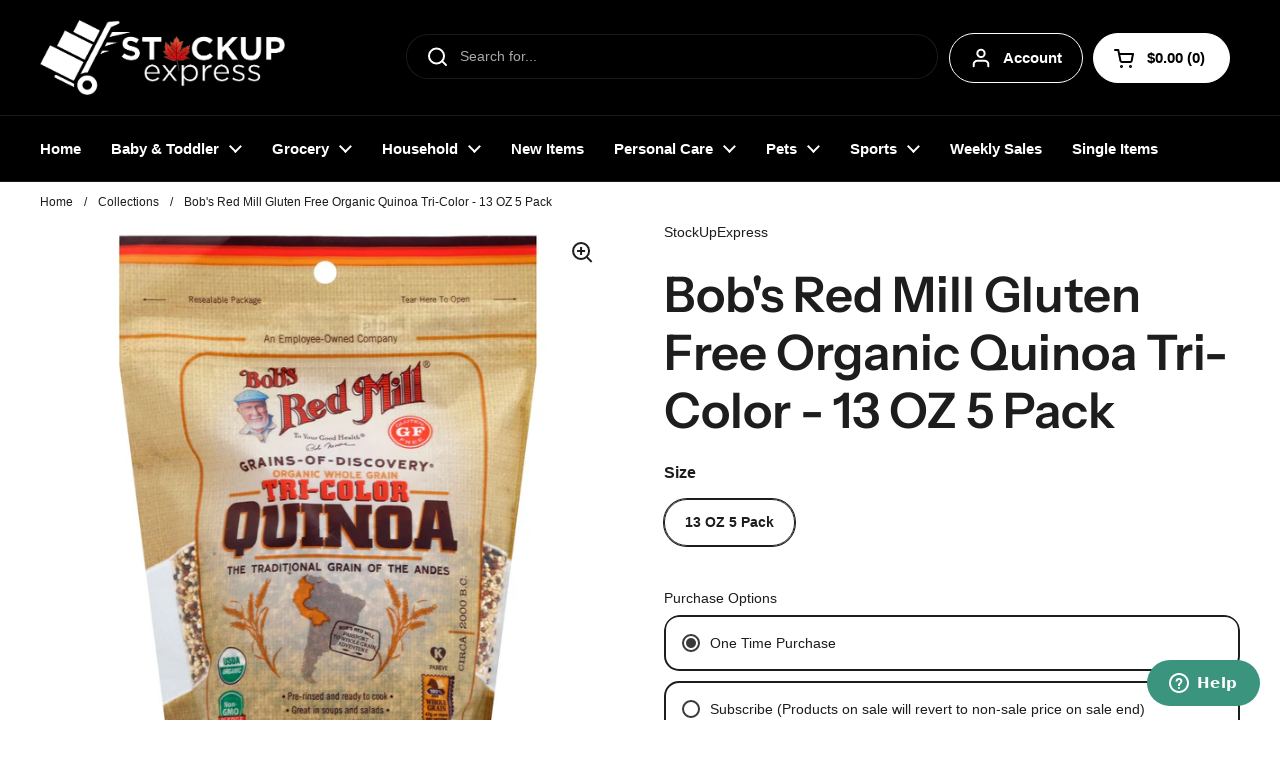

--- FILE ---
content_type: text/html; charset=utf-8
request_url: https://www.stockupexpress.com/products/bobs-red-mill-gluten-free-organic-quinoa-tri-color
body_size: 58798
content:
<!doctype html>
<html class="no-js" lang="en" dir="ltr">
<head>

	<meta charset="utf-8">
  <meta http-equiv="X-UA-Compatible" content="IE=edge,chrome=1">
  <meta name="viewport" content="width=device-width, initial-scale=1.0, height=device-height, minimum-scale=1.0"><link rel="shortcut icon" href="//www.stockupexpress.com/cdn/shop/files/StockUpFav_eecd0551-7a7d-4c1d-b4e3-380f0558acda.png?crop=center&height=48&v=1742829590&width=48" type="image/png" /><title>Bob&#39;s Red Mill Gluten Free Organic Quinoa Tri-Color - 13 OZ 5 Pack &ndash; StockUpExpress</title><meta name="description" content="Sourced non-GMO pledge. For more information on our sourced non-GMO pledge, visit bobsredmill.com/non-gmo. USDA Organic. Certified organic by QAI. 100% Whole Grain: 47 g or more per serving. 100% of the grain is whole grain. WholeGrainsCouncil.org. Gluten free. Tested and confirmed Gluten Free in our quality control la">

<meta property="og:site_name" content="StockUpExpress">
<meta property="og:url" content="https://www.stockupexpress.com/products/bobs-red-mill-gluten-free-organic-quinoa-tri-color">
<meta property="og:title" content="Bob&#39;s Red Mill Gluten Free Organic Quinoa Tri-Color - 13 OZ 5 Pack">
<meta property="og:type" content="product">
<meta property="og:description" content="Sourced non-GMO pledge. For more information on our sourced non-GMO pledge, visit bobsredmill.com/non-gmo. USDA Organic. Certified organic by QAI. 100% Whole Grain: 47 g or more per serving. 100% of the grain is whole grain. WholeGrainsCouncil.org. Gluten free. Tested and confirmed Gluten Free in our quality control la"><meta property="og:image" content="http://www.stockupexpress.com/cdn/shop/products/3997801946_a3333b9a-f7e6-4ae3-a551-3d0ed07cc4d2.jpg?v=1659704126">
  <meta property="og:image:secure_url" content="https://www.stockupexpress.com/cdn/shop/products/3997801946_a3333b9a-f7e6-4ae3-a551-3d0ed07cc4d2.jpg?v=1659704126">
  <meta property="og:image:width" content="2156">
  <meta property="og:image:height" content="2156"><meta property="og:price:amount" content="42.95">
  <meta property="og:price:currency" content="USD"><meta name="twitter:site" content="@stockupexpress"><meta name="twitter:card" content="summary_large_image">
<meta name="twitter:title" content="Bob&#39;s Red Mill Gluten Free Organic Quinoa Tri-Color - 13 OZ 5 Pack">
<meta name="twitter:description" content="Sourced non-GMO pledge. For more information on our sourced non-GMO pledge, visit bobsredmill.com/non-gmo. USDA Organic. Certified organic by QAI. 100% Whole Grain: 47 g or more per serving. 100% of the grain is whole grain. WholeGrainsCouncil.org. Gluten free. Tested and confirmed Gluten Free in our quality control la"><script type="application/ld+json">
  [
    {
      "@context": "https://schema.org",
      "@type": "WebSite",
      "name": "StockUpExpress",
      "url": "https:\/\/www.stockupexpress.com"
    },
    {
      "@context": "https://schema.org",
      "@type": "Organization",
      "name": "StockUpExpress",
      "url": "https:\/\/www.stockupexpress.com"
    }
  ]
</script>

<script type="application/ld+json">
{
  "@context": "http://schema.org",
  "@type": "BreadcrumbList",
  "itemListElement": [
    {
      "@type": "ListItem",
      "position": 1,
      "name": "Home",
      "item": "https://www.stockupexpress.com"
    },{
        "@type": "ListItem",
        "position": 2,
        "name": "Bob's Red Mill Gluten Free Organic Quinoa Tri-Color - 13 OZ 5 Pack",
        "item": "https://www.stockupexpress.com/products/bobs-red-mill-gluten-free-organic-quinoa-tri-color"
      }]
}
</script><script type="application/ld+json">{"@context":"http:\/\/schema.org\/","@id":"\/products\/bobs-red-mill-gluten-free-organic-quinoa-tri-color#product","@type":"ProductGroup","brand":{"@type":"Brand","name":"StockUpExpress"},"category":"","description":"Sourced non-GMO pledge. For more information on our sourced non-GMO pledge, visit bobsredmill.com\/non-gmo. USDA Organic. Certified organic by QAI. 100% Whole Grain: 47 g or more per serving. 100% of the grain is whole grain. WholeGrainsCouncil.org. Gluten free. Tested and confirmed Gluten Free in our quality control laboratory. To your good health. - Bob Moore. An employee-owned company. Resealable package. Grains- of-discovery. The traditional grains of the Andes. Bob's Red Mill: Passport to whole grain adventure. Pre-rinsed and ready to cook. Great in soups and salads. Good source of fiber. Circa: 2000 BC. Dear friends, My lifelong fascination with whole grains has taken me to the far reaches of the globe. On these journeys I have discovered many delicious treasures-the mighty grains that nourished the world's greatest ancient civilizations. I call them our Grains of Discovery, and Iâ€™ve brought their stories home to share with you. Like this story of quinoa - Native to South America, this amazing plant was domesticated thousands of years ago near Lake Titicaca, high on the plateaus of the Andes. It was mainstay in the diet of the ancient Incas, who considered it a sacred crop. I hope you enjoy exploring the culinary and nutritional wonders of ancient grains with quinoa and all of our Grains of Discovery. To your good health, - Bob Moore.","hasVariant":[{"@id":"\/products\/bobs-red-mill-gluten-free-organic-quinoa-tri-color?variant=40269934493793#variant","@type":"Product","image":"https:\/\/www.stockupexpress.com\/cdn\/shop\/products\/3997801946_a3333b9a-f7e6-4ae3-a551-3d0ed07cc4d2.jpg?v=1659704126\u0026width=1920","mpn":"39978019462","name":"Bob's Red Mill Gluten Free Organic Quinoa Tri-Color - 13 OZ 5 Pack - 13 OZ 5 Pack","offers":{"@id":"\/products\/bobs-red-mill-gluten-free-organic-quinoa-tri-color?variant=40269934493793#offer","@type":"Offer","availability":"http:\/\/schema.org\/InStock","price":"42.95","priceCurrency":"USD","url":"https:\/\/www.stockupexpress.com\/products\/bobs-red-mill-gluten-free-organic-quinoa-tri-color?variant=40269934493793"},"sku":"3997801946"}],"name":"Bob's Red Mill Gluten Free Organic Quinoa Tri-Color - 13 OZ 5 Pack","productGroupID":"6843709063265","url":"https:\/\/www.stockupexpress.com\/products\/bobs-red-mill-gluten-free-organic-quinoa-tri-color"}</script><link rel="canonical" href="https://www.stockupexpress.com/products/bobs-red-mill-gluten-free-organic-quinoa-tri-color">

  <link rel="preconnect" href="https://cdn.shopify.com"><link rel="preconnect" href="https://fonts.shopifycdn.com" crossorigin>
<link href="//www.stockupexpress.com/cdn/shop/t/55/assets/theme.css?v=35384787903773640541741704530" as="style" rel="preload"><link href="//www.stockupexpress.com/cdn/shop/t/55/assets/section-header.css?v=95425541080557336961741704530" as="style" rel="preload"><link href="//www.stockupexpress.com/cdn/shop/t/55/assets/section-main-product.css?v=68809400782868590851741704530" as="style" rel="preload">
	<link rel="preload" as="image" href="//www.stockupexpress.com/cdn/shop/products/3997801946_a3333b9a-f7e6-4ae3-a551-3d0ed07cc4d2.jpg?v=1659704126&width=480" imagesrcset="//www.stockupexpress.com/cdn/shop/products/3997801946_a3333b9a-f7e6-4ae3-a551-3d0ed07cc4d2.jpg?v=1659704126&width=240 240w,//www.stockupexpress.com/cdn/shop/products/3997801946_a3333b9a-f7e6-4ae3-a551-3d0ed07cc4d2.jpg?v=1659704126&width=360 360w,//www.stockupexpress.com/cdn/shop/products/3997801946_a3333b9a-f7e6-4ae3-a551-3d0ed07cc4d2.jpg?v=1659704126&width=420 420w,//www.stockupexpress.com/cdn/shop/products/3997801946_a3333b9a-f7e6-4ae3-a551-3d0ed07cc4d2.jpg?v=1659704126&width=480 480w,//www.stockupexpress.com/cdn/shop/products/3997801946_a3333b9a-f7e6-4ae3-a551-3d0ed07cc4d2.jpg?v=1659704126&width=640 640w,//www.stockupexpress.com/cdn/shop/products/3997801946_a3333b9a-f7e6-4ae3-a551-3d0ed07cc4d2.jpg?v=1659704126&width=840 840w,//www.stockupexpress.com/cdn/shop/products/3997801946_a3333b9a-f7e6-4ae3-a551-3d0ed07cc4d2.jpg?v=1659704126&width=1080 1080w,//www.stockupexpress.com/cdn/shop/products/3997801946_a3333b9a-f7e6-4ae3-a551-3d0ed07cc4d2.jpg?v=1659704126&width=1280 1280w,//www.stockupexpress.com/cdn/shop/products/3997801946_a3333b9a-f7e6-4ae3-a551-3d0ed07cc4d2.jpg?v=1659704126&width=1540 1540w,//www.stockupexpress.com/cdn/shop/products/3997801946_a3333b9a-f7e6-4ae3-a551-3d0ed07cc4d2.jpg?v=1659704126&width=1860 1860w,//www.stockupexpress.com/cdn/shop/products/3997801946_a3333b9a-f7e6-4ae3-a551-3d0ed07cc4d2.jpg?v=1659704126&width=2100 2100w" imagesizes="(max-width: 767px) calc(100vw - 20px), (max-width: 1360px) 50vw, calc(1360px / 2)">


<link rel="preload" href="//www.stockupexpress.com/cdn/fonts/instrument_sans/instrumentsans_n6.27dc66245013a6f7f317d383a3cc9a0c347fb42d.woff2" as="font" type="font/woff2" crossorigin>
<style type="text/css">
@font-face {
  font-family: "Instrument Sans";
  font-weight: 600;
  font-style: normal;
  font-display: swap;
  src: url("//www.stockupexpress.com/cdn/fonts/instrument_sans/instrumentsans_n6.27dc66245013a6f7f317d383a3cc9a0c347fb42d.woff2") format("woff2"),
       url("//www.stockupexpress.com/cdn/fonts/instrument_sans/instrumentsans_n6.1a71efbeeb140ec495af80aad612ad55e19e6d0e.woff") format("woff");
}




</style>
<style type="text/css">

  :root {

    /* Direction */
    --direction:ltr;

    /* Font variables */

    --font-stack-headings: "Instrument Sans", sans-serif;
    --font-weight-headings: 600;
    --font-style-headings: normal;

    --font-stack-body: "system_ui", -apple-system, 'Segoe UI', Roboto, 'Helvetica Neue', 'Noto Sans', 'Liberation Sans', Arial, sans-serif, 'Apple Color Emoji', 'Segoe UI Emoji', 'Segoe UI Symbol', 'Noto Color Emoji';
    --font-weight-body: 400;--font-weight-body-bold: 700;--font-style-body: normal;--font-weight-buttons: var(--font-weight-body-bold);--font-weight-menu: var(--font-weight-body-bold);--base-headings-size: 70;
    --base-headings-line: 1.2;
    --base-headings-spacing: 0.0em;
    --base-body-size: 14;
    --base-body-line: 1.5;
    --base-body-spacing: 0.0em;

    --base-menu-size: 15;

    /* Color variables */

    --color-background-header: #000000;
    --color-secondary-background-header: rgba(255, 255, 255, 0.08);
    --color-opacity-background-header: rgba(0, 0, 0, 0);
    --color-text-header: #ffffff;
    --color-foreground-header: #000000;
    --color-accent-header: #ffffff;
    --color-foreground-accent-header: #000000;
    --color-borders-header: rgba(255, 255, 255, 0.1);

    --color-background-main: #ffffff;
    --color-secondary-background-main: rgba(29, 29, 29, 0.08);
    --color-third-background-main: rgba(29, 29, 29, 0.04);
    --color-fourth-background-main: rgba(29, 29, 29, 0.02);
    --color-opacity-background-main: rgba(255, 255, 255, 0);
    --color-text-main: #1d1d1d;
    --color-foreground-main: #ffffff;
    --color-secondary-text-main: rgba(29, 29, 29, 0.62);
    --color-accent-main: #000000;
    --color-foreground-accent-main: #ffffff;
    --color-borders-main: rgba(29, 29, 29, 0.15);

    --color-background-cards: #ffffff;
    --color-gradient-cards: ;
    --color-text-cards: #1d1d1d;
    --color-foreground-cards: #ffffff;
    --color-secondary-text-cards: rgba(29, 29, 29, 0.6);
    --color-accent-cards: #000000;
    --color-foreground-accent-cards: #ffffff;
    --color-borders-cards: #e1e1e1;

    --color-background-footer: #ffffff;
    --color-text-footer: #000000;
    --color-accent-footer: #298556;
    --color-borders-footer: rgba(0, 0, 0, 0.15);

    --color-borders-forms-primary: rgba(29, 29, 29, 0.3);
    --color-borders-forms-secondary: rgba(29, 29, 29, 0.6);

    /* Borders */

    --border-width-cards: 1px;
    --border-radius-cards: 10px;
    --border-width-buttons: 1px;
    --border-radius-buttons: 30px;
    --border-width-forms: 1px;
    --border-radius-forms: 5px;

    /* Shadows */
    --shadow-x-cards: 0px;
    --shadow-y-cards: 0px;
    --shadow-blur-cards: 0px;
    --color-shadow-cards: rgba(0,0,0,0);
    --shadow-x-buttons: 0px;
    --shadow-y-buttons: 0px;
    --shadow-blur-buttons: 0px;
    --color-shadow-buttons: rgba(0,0,0,0);

    /* Layout */

    --grid-gap-original-base: 26px;
    --theme-max-width: 1360px;
    --container-vertical-space-base: 50px;
    --image-fit-padding: 10%;

  }
  
    @media screen and (max-width: 767px) {
      :root {
        --border-radius-cards: clamp(8px, 5px, 10px);
      }
    }
  

  .facets__summary, #main select, .sidebar select, .modal-content select {
    background-image: url('data:image/svg+xml;utf8,<svg width="13" height="8" fill="none" xmlns="http://www.w3.org/2000/svg"><path d="M1.414.086 7.9 6.57 6.485 7.985 0 1.5 1.414.086Z" fill="%231d1d1d"/><path d="M12.985 1.515 6.5 8 5.085 6.586 11.571.101l1.414 1.414Z" fill="%231d1d1d"/></svg>');
  }

  .card .star-rating__stars {
    background-image: url('data:image/svg+xml;utf8,<svg width="20" height="13" viewBox="0 0 14 13" fill="none" xmlns="http://www.w3.org/2000/svg"><path d="m7 0 1.572 4.837h5.085l-4.114 2.99 1.572 4.836L7 9.673l-4.114 2.99 1.571-4.837-4.114-2.99h5.085L7 0Z" stroke="%231d1d1d" stroke-width="1"/></svg>');
  }
  .card .star-rating__stars-active {
    background-image: url('data:image/svg+xml;utf8,<svg width="20" height="13" viewBox="0 0 14 13" fill="none" xmlns="http://www.w3.org/2000/svg"><path d="m7 0 1.572 4.837h5.085l-4.114 2.99 1.572 4.836L7 9.673l-4.114 2.99 1.571-4.837-4.114-2.99h5.085L7 0Z" fill="%231d1d1d" stroke-width="0"/></svg>');
  }

  .star-rating__stars {
    background-image: url('data:image/svg+xml;utf8,<svg width="20" height="13" viewBox="0 0 14 13" fill="none" xmlns="http://www.w3.org/2000/svg"><path d="m7 0 1.572 4.837h5.085l-4.114 2.99 1.572 4.836L7 9.673l-4.114 2.99 1.571-4.837-4.114-2.99h5.085L7 0Z" stroke="%231d1d1d" stroke-width="1"/></svg>');
  }
  .star-rating__stars-active {
    background-image: url('data:image/svg+xml;utf8,<svg width="20" height="13" viewBox="0 0 14 13" fill="none" xmlns="http://www.w3.org/2000/svg"><path d="m7 0 1.572 4.837h5.085l-4.114 2.99 1.572 4.836L7 9.673l-4.114 2.99 1.571-4.837-4.114-2.99h5.085L7 0Z" fill="%231d1d1d" stroke-width="0"/></svg>');
  }

  .product-item {}</style>

<style id="root-height">
  :root {
    --window-height: 100vh;
  }
</style><link href="//www.stockupexpress.com/cdn/shop/t/55/assets/theme.css?v=35384787903773640541741704530" rel="stylesheet" type="text/css" media="all" />

	<script>window.performance && window.performance.mark && window.performance.mark('shopify.content_for_header.start');</script><meta name="facebook-domain-verification" content="9dc6jy9b7b6k0e0fqpnjdqw14tevwo">
<meta name="google-site-verification" content="M4CAAeqLpYPVfM-0oT-X5qiTmkZ3RqvrakRYMt23yCo">
<meta id="shopify-digital-wallet" name="shopify-digital-wallet" content="/55247765601/digital_wallets/dialog">
<meta name="shopify-checkout-api-token" content="688ead5fbd51c1d2e54354e7cc832676">
<link rel="alternate" type="application/json+oembed" href="https://www.stockupexpress.com/products/bobs-red-mill-gluten-free-organic-quinoa-tri-color.oembed">
<script async="async" src="/checkouts/internal/preloads.js?locale=en-US"></script>
<link rel="preconnect" href="https://shop.app" crossorigin="anonymous">
<script async="async" src="https://shop.app/checkouts/internal/preloads.js?locale=en-US&shop_id=55247765601" crossorigin="anonymous"></script>
<script id="apple-pay-shop-capabilities" type="application/json">{"shopId":55247765601,"countryCode":"US","currencyCode":"USD","merchantCapabilities":["supports3DS"],"merchantId":"gid:\/\/shopify\/Shop\/55247765601","merchantName":"StockUpExpress","requiredBillingContactFields":["postalAddress","email"],"requiredShippingContactFields":["postalAddress","email"],"shippingType":"shipping","supportedNetworks":["visa","masterCard","amex","discover","elo","jcb"],"total":{"type":"pending","label":"StockUpExpress","amount":"1.00"},"shopifyPaymentsEnabled":true,"supportsSubscriptions":true}</script>
<script id="shopify-features" type="application/json">{"accessToken":"688ead5fbd51c1d2e54354e7cc832676","betas":["rich-media-storefront-analytics"],"domain":"www.stockupexpress.com","predictiveSearch":true,"shopId":55247765601,"locale":"en"}</script>
<script>var Shopify = Shopify || {};
Shopify.shop = "stockupexpress.myshopify.com";
Shopify.locale = "en";
Shopify.currency = {"active":"USD","rate":"1.0"};
Shopify.country = "US";
Shopify.theme = {"name":"Local LIVE","id":125165174881,"schema_name":"Local","schema_version":"2.6.2","theme_store_id":1651,"role":"main"};
Shopify.theme.handle = "null";
Shopify.theme.style = {"id":null,"handle":null};
Shopify.cdnHost = "www.stockupexpress.com/cdn";
Shopify.routes = Shopify.routes || {};
Shopify.routes.root = "/";</script>
<script type="module">!function(o){(o.Shopify=o.Shopify||{}).modules=!0}(window);</script>
<script>!function(o){function n(){var o=[];function n(){o.push(Array.prototype.slice.apply(arguments))}return n.q=o,n}var t=o.Shopify=o.Shopify||{};t.loadFeatures=n(),t.autoloadFeatures=n()}(window);</script>
<script>
  window.ShopifyPay = window.ShopifyPay || {};
  window.ShopifyPay.apiHost = "shop.app\/pay";
  window.ShopifyPay.redirectState = null;
</script>
<script id="shop-js-analytics" type="application/json">{"pageType":"product"}</script>
<script defer="defer" async type="module" src="//www.stockupexpress.com/cdn/shopifycloud/shop-js/modules/v2/client.init-shop-cart-sync_D0dqhulL.en.esm.js"></script>
<script defer="defer" async type="module" src="//www.stockupexpress.com/cdn/shopifycloud/shop-js/modules/v2/chunk.common_CpVO7qML.esm.js"></script>
<script type="module">
  await import("//www.stockupexpress.com/cdn/shopifycloud/shop-js/modules/v2/client.init-shop-cart-sync_D0dqhulL.en.esm.js");
await import("//www.stockupexpress.com/cdn/shopifycloud/shop-js/modules/v2/chunk.common_CpVO7qML.esm.js");

  window.Shopify.SignInWithShop?.initShopCartSync?.({"fedCMEnabled":true,"windoidEnabled":true});

</script>
<script defer="defer" async type="module" src="//www.stockupexpress.com/cdn/shopifycloud/shop-js/modules/v2/client.payment-terms_BmrqWn8r.en.esm.js"></script>
<script defer="defer" async type="module" src="//www.stockupexpress.com/cdn/shopifycloud/shop-js/modules/v2/chunk.common_CpVO7qML.esm.js"></script>
<script defer="defer" async type="module" src="//www.stockupexpress.com/cdn/shopifycloud/shop-js/modules/v2/chunk.modal_DKF6x0Jh.esm.js"></script>
<script type="module">
  await import("//www.stockupexpress.com/cdn/shopifycloud/shop-js/modules/v2/client.payment-terms_BmrqWn8r.en.esm.js");
await import("//www.stockupexpress.com/cdn/shopifycloud/shop-js/modules/v2/chunk.common_CpVO7qML.esm.js");
await import("//www.stockupexpress.com/cdn/shopifycloud/shop-js/modules/v2/chunk.modal_DKF6x0Jh.esm.js");

  
</script>
<script>
  window.Shopify = window.Shopify || {};
  if (!window.Shopify.featureAssets) window.Shopify.featureAssets = {};
  window.Shopify.featureAssets['shop-js'] = {"shop-cart-sync":["modules/v2/client.shop-cart-sync_D9bwt38V.en.esm.js","modules/v2/chunk.common_CpVO7qML.esm.js"],"init-fed-cm":["modules/v2/client.init-fed-cm_BJ8NPuHe.en.esm.js","modules/v2/chunk.common_CpVO7qML.esm.js"],"init-shop-email-lookup-coordinator":["modules/v2/client.init-shop-email-lookup-coordinator_pVrP2-kG.en.esm.js","modules/v2/chunk.common_CpVO7qML.esm.js"],"shop-cash-offers":["modules/v2/client.shop-cash-offers_CNh7FWN-.en.esm.js","modules/v2/chunk.common_CpVO7qML.esm.js","modules/v2/chunk.modal_DKF6x0Jh.esm.js"],"init-shop-cart-sync":["modules/v2/client.init-shop-cart-sync_D0dqhulL.en.esm.js","modules/v2/chunk.common_CpVO7qML.esm.js"],"init-windoid":["modules/v2/client.init-windoid_DaoAelzT.en.esm.js","modules/v2/chunk.common_CpVO7qML.esm.js"],"shop-toast-manager":["modules/v2/client.shop-toast-manager_1DND8Tac.en.esm.js","modules/v2/chunk.common_CpVO7qML.esm.js"],"pay-button":["modules/v2/client.pay-button_CFeQi1r6.en.esm.js","modules/v2/chunk.common_CpVO7qML.esm.js"],"shop-button":["modules/v2/client.shop-button_Ca94MDdQ.en.esm.js","modules/v2/chunk.common_CpVO7qML.esm.js"],"shop-login-button":["modules/v2/client.shop-login-button_DPYNfp1Z.en.esm.js","modules/v2/chunk.common_CpVO7qML.esm.js","modules/v2/chunk.modal_DKF6x0Jh.esm.js"],"avatar":["modules/v2/client.avatar_BTnouDA3.en.esm.js"],"shop-follow-button":["modules/v2/client.shop-follow-button_BMKh4nJE.en.esm.js","modules/v2/chunk.common_CpVO7qML.esm.js","modules/v2/chunk.modal_DKF6x0Jh.esm.js"],"init-customer-accounts-sign-up":["modules/v2/client.init-customer-accounts-sign-up_CJXi5kRN.en.esm.js","modules/v2/client.shop-login-button_DPYNfp1Z.en.esm.js","modules/v2/chunk.common_CpVO7qML.esm.js","modules/v2/chunk.modal_DKF6x0Jh.esm.js"],"init-shop-for-new-customer-accounts":["modules/v2/client.init-shop-for-new-customer-accounts_BoBxkgWu.en.esm.js","modules/v2/client.shop-login-button_DPYNfp1Z.en.esm.js","modules/v2/chunk.common_CpVO7qML.esm.js","modules/v2/chunk.modal_DKF6x0Jh.esm.js"],"init-customer-accounts":["modules/v2/client.init-customer-accounts_DCuDTzpR.en.esm.js","modules/v2/client.shop-login-button_DPYNfp1Z.en.esm.js","modules/v2/chunk.common_CpVO7qML.esm.js","modules/v2/chunk.modal_DKF6x0Jh.esm.js"],"checkout-modal":["modules/v2/client.checkout-modal_U_3e4VxF.en.esm.js","modules/v2/chunk.common_CpVO7qML.esm.js","modules/v2/chunk.modal_DKF6x0Jh.esm.js"],"lead-capture":["modules/v2/client.lead-capture_DEgn0Z8u.en.esm.js","modules/v2/chunk.common_CpVO7qML.esm.js","modules/v2/chunk.modal_DKF6x0Jh.esm.js"],"shop-login":["modules/v2/client.shop-login_CoM5QKZ_.en.esm.js","modules/v2/chunk.common_CpVO7qML.esm.js","modules/v2/chunk.modal_DKF6x0Jh.esm.js"],"payment-terms":["modules/v2/client.payment-terms_BmrqWn8r.en.esm.js","modules/v2/chunk.common_CpVO7qML.esm.js","modules/v2/chunk.modal_DKF6x0Jh.esm.js"]};
</script>
<script>(function() {
  var isLoaded = false;
  function asyncLoad() {
    if (isLoaded) return;
    isLoaded = true;
    var urls = ["https:\/\/cdn.shopify.com\/s\/files\/1\/0552\/4776\/5601\/t\/2\/assets\/zendesk-embeddable.js?v=1651071399\u0026shop=stockupexpress.myshopify.com","\/\/www.powr.io\/powr.js?powr-token=stockupexpress.myshopify.com\u0026external-type=shopify\u0026shop=stockupexpress.myshopify.com","https:\/\/loox.io\/widget\/Vy-wcq6yN6\/loox.1666636662403.js?shop=stockupexpress.myshopify.com","\/\/cdn.shopify.com\/proxy\/9f4c052ba188f9a2b249b598e1d32b17f5ff1bc138d8c5322038f123f30114a0\/api.goaffpro.com\/loader.js?shop=stockupexpress.myshopify.com\u0026sp-cache-control=cHVibGljLCBtYXgtYWdlPTkwMA","\/\/cdn.shopify.com\/proxy\/afc70ce6e44907e440653edd58c40d5506920efe8b180be0de978b2e710b2165\/static.cdn.printful.com\/static\/js\/external\/shopify-product-customizer.js?v=0.28\u0026shop=stockupexpress.myshopify.com\u0026sp-cache-control=cHVibGljLCBtYXgtYWdlPTkwMA","https:\/\/assets.dailykarma.io\/prod\/init-v3.js?v2\u0026shop=stockupexpress.myshopify.com","https:\/\/cdn-bundler.nice-team.net\/app\/js\/bundler.js?shop=stockupexpress.myshopify.com"];
    for (var i = 0; i < urls.length; i++) {
      var s = document.createElement('script');
      s.type = 'text/javascript';
      s.async = true;
      s.src = urls[i];
      var x = document.getElementsByTagName('script')[0];
      x.parentNode.insertBefore(s, x);
    }
  };
  if(window.attachEvent) {
    window.attachEvent('onload', asyncLoad);
  } else {
    window.addEventListener('load', asyncLoad, false);
  }
})();</script>
<script id="__st">var __st={"a":55247765601,"offset":-18000,"reqid":"06c1feaa-e56c-48e0-9438-2c0acf92d5e9-1764015080","pageurl":"www.stockupexpress.com\/products\/bobs-red-mill-gluten-free-organic-quinoa-tri-color","u":"77404a3422c8","p":"product","rtyp":"product","rid":6843709063265};</script>
<script>window.ShopifyPaypalV4VisibilityTracking = true;</script>
<script id="captcha-bootstrap">!function(){'use strict';const t='contact',e='account',n='new_comment',o=[[t,t],['blogs',n],['comments',n],[t,'customer']],c=[[e,'customer_login'],[e,'guest_login'],[e,'recover_customer_password'],[e,'create_customer']],r=t=>t.map((([t,e])=>`form[action*='/${t}']:not([data-nocaptcha='true']) input[name='form_type'][value='${e}']`)).join(','),a=t=>()=>t?[...document.querySelectorAll(t)].map((t=>t.form)):[];function s(){const t=[...o],e=r(t);return a(e)}const i='password',u='form_key',d=['recaptcha-v3-token','g-recaptcha-response','h-captcha-response',i],f=()=>{try{return window.sessionStorage}catch{return}},m='__shopify_v',_=t=>t.elements[u];function p(t,e,n=!1){try{const o=window.sessionStorage,c=JSON.parse(o.getItem(e)),{data:r}=function(t){const{data:e,action:n}=t;return t[m]||n?{data:e,action:n}:{data:t,action:n}}(c);for(const[e,n]of Object.entries(r))t.elements[e]&&(t.elements[e].value=n);n&&o.removeItem(e)}catch(o){console.error('form repopulation failed',{error:o})}}const l='form_type',E='cptcha';function T(t){t.dataset[E]=!0}const w=window,h=w.document,L='Shopify',v='ce_forms',y='captcha';let A=!1;((t,e)=>{const n=(g='f06e6c50-85a8-45c8-87d0-21a2b65856fe',I='https://cdn.shopify.com/shopifycloud/storefront-forms-hcaptcha/ce_storefront_forms_captcha_hcaptcha.v1.5.2.iife.js',D={infoText:'Protected by hCaptcha',privacyText:'Privacy',termsText:'Terms'},(t,e,n)=>{const o=w[L][v],c=o.bindForm;if(c)return c(t,g,e,D).then(n);var r;o.q.push([[t,g,e,D],n]),r=I,A||(h.body.append(Object.assign(h.createElement('script'),{id:'captcha-provider',async:!0,src:r})),A=!0)});var g,I,D;w[L]=w[L]||{},w[L][v]=w[L][v]||{},w[L][v].q=[],w[L][y]=w[L][y]||{},w[L][y].protect=function(t,e){n(t,void 0,e),T(t)},Object.freeze(w[L][y]),function(t,e,n,w,h,L){const[v,y,A,g]=function(t,e,n){const i=e?o:[],u=t?c:[],d=[...i,...u],f=r(d),m=r(i),_=r(d.filter((([t,e])=>n.includes(e))));return[a(f),a(m),a(_),s()]}(w,h,L),I=t=>{const e=t.target;return e instanceof HTMLFormElement?e:e&&e.form},D=t=>v().includes(t);t.addEventListener('submit',(t=>{const e=I(t);if(!e)return;const n=D(e)&&!e.dataset.hcaptchaBound&&!e.dataset.recaptchaBound,o=_(e),c=g().includes(e)&&(!o||!o.value);(n||c)&&t.preventDefault(),c&&!n&&(function(t){try{if(!f())return;!function(t){const e=f();if(!e)return;const n=_(t);if(!n)return;const o=n.value;o&&e.removeItem(o)}(t);const e=Array.from(Array(32),(()=>Math.random().toString(36)[2])).join('');!function(t,e){_(t)||t.append(Object.assign(document.createElement('input'),{type:'hidden',name:u})),t.elements[u].value=e}(t,e),function(t,e){const n=f();if(!n)return;const o=[...t.querySelectorAll(`input[type='${i}']`)].map((({name:t})=>t)),c=[...d,...o],r={};for(const[a,s]of new FormData(t).entries())c.includes(a)||(r[a]=s);n.setItem(e,JSON.stringify({[m]:1,action:t.action,data:r}))}(t,e)}catch(e){console.error('failed to persist form',e)}}(e),e.submit())}));const S=(t,e)=>{t&&!t.dataset[E]&&(n(t,e.some((e=>e===t))),T(t))};for(const o of['focusin','change'])t.addEventListener(o,(t=>{const e=I(t);D(e)&&S(e,y())}));const B=e.get('form_key'),M=e.get(l),P=B&&M;t.addEventListener('DOMContentLoaded',(()=>{const t=y();if(P)for(const e of t)e.elements[l].value===M&&p(e,B);[...new Set([...A(),...v().filter((t=>'true'===t.dataset.shopifyCaptcha))])].forEach((e=>S(e,t)))}))}(h,new URLSearchParams(w.location.search),n,t,e,['guest_login'])})(!0,!0)}();</script>
<script integrity="sha256-52AcMU7V7pcBOXWImdc/TAGTFKeNjmkeM1Pvks/DTgc=" data-source-attribution="shopify.loadfeatures" defer="defer" src="//www.stockupexpress.com/cdn/shopifycloud/storefront/assets/storefront/load_feature-81c60534.js" crossorigin="anonymous"></script>
<script crossorigin="anonymous" defer="defer" src="//www.stockupexpress.com/cdn/shopifycloud/storefront/assets/shopify_pay/storefront-65b4c6d7.js?v=20250812"></script>
<script data-source-attribution="shopify.dynamic_checkout.dynamic.init">var Shopify=Shopify||{};Shopify.PaymentButton=Shopify.PaymentButton||{isStorefrontPortableWallets:!0,init:function(){window.Shopify.PaymentButton.init=function(){};var t=document.createElement("script");t.src="https://www.stockupexpress.com/cdn/shopifycloud/portable-wallets/latest/portable-wallets.en.js",t.type="module",document.head.appendChild(t)}};
</script>
<script data-source-attribution="shopify.dynamic_checkout.buyer_consent">
  function portableWalletsHideBuyerConsent(e){var t=document.getElementById("shopify-buyer-consent"),n=document.getElementById("shopify-subscription-policy-button");t&&n&&(t.classList.add("hidden"),t.setAttribute("aria-hidden","true"),n.removeEventListener("click",e))}function portableWalletsShowBuyerConsent(e){var t=document.getElementById("shopify-buyer-consent"),n=document.getElementById("shopify-subscription-policy-button");t&&n&&(t.classList.remove("hidden"),t.removeAttribute("aria-hidden"),n.addEventListener("click",e))}window.Shopify?.PaymentButton&&(window.Shopify.PaymentButton.hideBuyerConsent=portableWalletsHideBuyerConsent,window.Shopify.PaymentButton.showBuyerConsent=portableWalletsShowBuyerConsent);
</script>
<script>
  function portableWalletsCleanup(e){e&&e.src&&console.error("Failed to load portable wallets script "+e.src);var t=document.querySelectorAll("shopify-accelerated-checkout .shopify-payment-button__skeleton, shopify-accelerated-checkout-cart .wallet-cart-button__skeleton"),e=document.getElementById("shopify-buyer-consent");for(let e=0;e<t.length;e++)t[e].remove();e&&e.remove()}function portableWalletsNotLoadedAsModule(e){e instanceof ErrorEvent&&"string"==typeof e.message&&e.message.includes("import.meta")&&"string"==typeof e.filename&&e.filename.includes("portable-wallets")&&(window.removeEventListener("error",portableWalletsNotLoadedAsModule),window.Shopify.PaymentButton.failedToLoad=e,"loading"===document.readyState?document.addEventListener("DOMContentLoaded",window.Shopify.PaymentButton.init):window.Shopify.PaymentButton.init())}window.addEventListener("error",portableWalletsNotLoadedAsModule);
</script>

<script type="module" src="https://www.stockupexpress.com/cdn/shopifycloud/portable-wallets/latest/portable-wallets.en.js" onError="portableWalletsCleanup(this)" crossorigin="anonymous"></script>
<script nomodule>
  document.addEventListener("DOMContentLoaded", portableWalletsCleanup);
</script>

<link id="shopify-accelerated-checkout-styles" rel="stylesheet" media="screen" href="https://www.stockupexpress.com/cdn/shopifycloud/portable-wallets/latest/accelerated-checkout-backwards-compat.css" crossorigin="anonymous">
<style id="shopify-accelerated-checkout-cart">
        #shopify-buyer-consent {
  margin-top: 1em;
  display: inline-block;
  width: 100%;
}

#shopify-buyer-consent.hidden {
  display: none;
}

#shopify-subscription-policy-button {
  background: none;
  border: none;
  padding: 0;
  text-decoration: underline;
  font-size: inherit;
  cursor: pointer;
}

#shopify-subscription-policy-button::before {
  box-shadow: none;
}

      </style>

<script>window.performance && window.performance.mark && window.performance.mark('shopify.content_for_header.end');</script>

  <script>
    const rbi = [];
    const ribSetSize = (img) => {
      if ( img.offsetWidth / img.dataset.ratio < img.offsetHeight ) {
        img.setAttribute('sizes', `${Math.ceil(img.offsetHeight * img.dataset.ratio)}px`);
      } else {
        img.setAttribute('sizes', `${Math.ceil(img.offsetWidth)}px`);
      }
    }
    const debounce = (fn, wait) => {
      let t;
      return (...args) => {
        clearTimeout(t);
        t = setTimeout(() => fn.apply(this, args), wait);
      };
    }
    window.KEYCODES = {
      TAB: 9,
      ESC: 27,
      DOWN: 40,
      RIGHT: 39,
      UP: 38,
      LEFT: 37,
      RETURN: 13
    };
    window.addEventListener('resize', debounce(()=>{
      for ( let img of rbi ) {
        ribSetSize(img);
      }
    }, 250));
  </script><noscript>
    <link rel="stylesheet" href="//www.stockupexpress.com/cdn/shop/t/55/assets/theme-noscript.css?v=42099867224588620941741704530">
  </noscript>

<script src="https://cdn.shopify.com/extensions/019ab370-3427-7dfe-9e9e-e24647f8564c/cartbite-75/assets/cartbite-embed.js" type="text/javascript" defer="defer"></script>
<link href="https://monorail-edge.shopifysvc.com" rel="dns-prefetch">
<script>(function(){if ("sendBeacon" in navigator && "performance" in window) {try {var session_token_from_headers = performance.getEntriesByType('navigation')[0].serverTiming.find(x => x.name == '_s').description;} catch {var session_token_from_headers = undefined;}var session_cookie_matches = document.cookie.match(/_shopify_s=([^;]*)/);var session_token_from_cookie = session_cookie_matches && session_cookie_matches.length === 2 ? session_cookie_matches[1] : "";var session_token = session_token_from_headers || session_token_from_cookie || "";function handle_abandonment_event(e) {var entries = performance.getEntries().filter(function(entry) {return /monorail-edge.shopifysvc.com/.test(entry.name);});if (!window.abandonment_tracked && entries.length === 0) {window.abandonment_tracked = true;var currentMs = Date.now();var navigation_start = performance.timing.navigationStart;var payload = {shop_id: 55247765601,url: window.location.href,navigation_start,duration: currentMs - navigation_start,session_token,page_type: "product"};window.navigator.sendBeacon("https://monorail-edge.shopifysvc.com/v1/produce", JSON.stringify({schema_id: "online_store_buyer_site_abandonment/1.1",payload: payload,metadata: {event_created_at_ms: currentMs,event_sent_at_ms: currentMs}}));}}window.addEventListener('pagehide', handle_abandonment_event);}}());</script>
<script id="web-pixels-manager-setup">(function e(e,d,r,n,o){if(void 0===o&&(o={}),!Boolean(null===(a=null===(i=window.Shopify)||void 0===i?void 0:i.analytics)||void 0===a?void 0:a.replayQueue)){var i,a;window.Shopify=window.Shopify||{};var t=window.Shopify;t.analytics=t.analytics||{};var s=t.analytics;s.replayQueue=[],s.publish=function(e,d,r){return s.replayQueue.push([e,d,r]),!0};try{self.performance.mark("wpm:start")}catch(e){}var l=function(){var e={modern:/Edge?\/(1{2}[4-9]|1[2-9]\d|[2-9]\d{2}|\d{4,})\.\d+(\.\d+|)|Firefox\/(1{2}[4-9]|1[2-9]\d|[2-9]\d{2}|\d{4,})\.\d+(\.\d+|)|Chrom(ium|e)\/(9{2}|\d{3,})\.\d+(\.\d+|)|(Maci|X1{2}).+ Version\/(15\.\d+|(1[6-9]|[2-9]\d|\d{3,})\.\d+)([,.]\d+|)( \(\w+\)|)( Mobile\/\w+|) Safari\/|Chrome.+OPR\/(9{2}|\d{3,})\.\d+\.\d+|(CPU[ +]OS|iPhone[ +]OS|CPU[ +]iPhone|CPU IPhone OS|CPU iPad OS)[ +]+(15[._]\d+|(1[6-9]|[2-9]\d|\d{3,})[._]\d+)([._]\d+|)|Android:?[ /-](13[3-9]|1[4-9]\d|[2-9]\d{2}|\d{4,})(\.\d+|)(\.\d+|)|Android.+Firefox\/(13[5-9]|1[4-9]\d|[2-9]\d{2}|\d{4,})\.\d+(\.\d+|)|Android.+Chrom(ium|e)\/(13[3-9]|1[4-9]\d|[2-9]\d{2}|\d{4,})\.\d+(\.\d+|)|SamsungBrowser\/([2-9]\d|\d{3,})\.\d+/,legacy:/Edge?\/(1[6-9]|[2-9]\d|\d{3,})\.\d+(\.\d+|)|Firefox\/(5[4-9]|[6-9]\d|\d{3,})\.\d+(\.\d+|)|Chrom(ium|e)\/(5[1-9]|[6-9]\d|\d{3,})\.\d+(\.\d+|)([\d.]+$|.*Safari\/(?![\d.]+ Edge\/[\d.]+$))|(Maci|X1{2}).+ Version\/(10\.\d+|(1[1-9]|[2-9]\d|\d{3,})\.\d+)([,.]\d+|)( \(\w+\)|)( Mobile\/\w+|) Safari\/|Chrome.+OPR\/(3[89]|[4-9]\d|\d{3,})\.\d+\.\d+|(CPU[ +]OS|iPhone[ +]OS|CPU[ +]iPhone|CPU IPhone OS|CPU iPad OS)[ +]+(10[._]\d+|(1[1-9]|[2-9]\d|\d{3,})[._]\d+)([._]\d+|)|Android:?[ /-](13[3-9]|1[4-9]\d|[2-9]\d{2}|\d{4,})(\.\d+|)(\.\d+|)|Mobile Safari.+OPR\/([89]\d|\d{3,})\.\d+\.\d+|Android.+Firefox\/(13[5-9]|1[4-9]\d|[2-9]\d{2}|\d{4,})\.\d+(\.\d+|)|Android.+Chrom(ium|e)\/(13[3-9]|1[4-9]\d|[2-9]\d{2}|\d{4,})\.\d+(\.\d+|)|Android.+(UC? ?Browser|UCWEB|U3)[ /]?(15\.([5-9]|\d{2,})|(1[6-9]|[2-9]\d|\d{3,})\.\d+)\.\d+|SamsungBrowser\/(5\.\d+|([6-9]|\d{2,})\.\d+)|Android.+MQ{2}Browser\/(14(\.(9|\d{2,})|)|(1[5-9]|[2-9]\d|\d{3,})(\.\d+|))(\.\d+|)|K[Aa][Ii]OS\/(3\.\d+|([4-9]|\d{2,})\.\d+)(\.\d+|)/},d=e.modern,r=e.legacy,n=navigator.userAgent;return n.match(d)?"modern":n.match(r)?"legacy":"unknown"}(),u="modern"===l?"modern":"legacy",c=(null!=n?n:{modern:"",legacy:""})[u],f=function(e){return[e.baseUrl,"/wpm","/b",e.hashVersion,"modern"===e.buildTarget?"m":"l",".js"].join("")}({baseUrl:d,hashVersion:r,buildTarget:u}),m=function(e){var d=e.version,r=e.bundleTarget,n=e.surface,o=e.pageUrl,i=e.monorailEndpoint;return{emit:function(e){var a=e.status,t=e.errorMsg,s=(new Date).getTime(),l=JSON.stringify({metadata:{event_sent_at_ms:s},events:[{schema_id:"web_pixels_manager_load/3.1",payload:{version:d,bundle_target:r,page_url:o,status:a,surface:n,error_msg:t},metadata:{event_created_at_ms:s}}]});if(!i)return console&&console.warn&&console.warn("[Web Pixels Manager] No Monorail endpoint provided, skipping logging."),!1;try{return self.navigator.sendBeacon.bind(self.navigator)(i,l)}catch(e){}var u=new XMLHttpRequest;try{return u.open("POST",i,!0),u.setRequestHeader("Content-Type","text/plain"),u.send(l),!0}catch(e){return console&&console.warn&&console.warn("[Web Pixels Manager] Got an unhandled error while logging to Monorail."),!1}}}}({version:r,bundleTarget:l,surface:e.surface,pageUrl:self.location.href,monorailEndpoint:e.monorailEndpoint});try{o.browserTarget=l,function(e){var d=e.src,r=e.async,n=void 0===r||r,o=e.onload,i=e.onerror,a=e.sri,t=e.scriptDataAttributes,s=void 0===t?{}:t,l=document.createElement("script"),u=document.querySelector("head"),c=document.querySelector("body");if(l.async=n,l.src=d,a&&(l.integrity=a,l.crossOrigin="anonymous"),s)for(var f in s)if(Object.prototype.hasOwnProperty.call(s,f))try{l.dataset[f]=s[f]}catch(e){}if(o&&l.addEventListener("load",o),i&&l.addEventListener("error",i),u)u.appendChild(l);else{if(!c)throw new Error("Did not find a head or body element to append the script");c.appendChild(l)}}({src:f,async:!0,onload:function(){if(!function(){var e,d;return Boolean(null===(d=null===(e=window.Shopify)||void 0===e?void 0:e.analytics)||void 0===d?void 0:d.initialized)}()){var d=window.webPixelsManager.init(e)||void 0;if(d){var r=window.Shopify.analytics;r.replayQueue.forEach((function(e){var r=e[0],n=e[1],o=e[2];d.publishCustomEvent(r,n,o)})),r.replayQueue=[],r.publish=d.publishCustomEvent,r.visitor=d.visitor,r.initialized=!0}}},onerror:function(){return m.emit({status:"failed",errorMsg:"".concat(f," has failed to load")})},sri:function(e){var d=/^sha384-[A-Za-z0-9+/=]+$/;return"string"==typeof e&&d.test(e)}(c)?c:"",scriptDataAttributes:o}),m.emit({status:"loading"})}catch(e){m.emit({status:"failed",errorMsg:(null==e?void 0:e.message)||"Unknown error"})}}})({shopId: 55247765601,storefrontBaseUrl: "https://www.stockupexpress.com",extensionsBaseUrl: "https://extensions.shopifycdn.com/cdn/shopifycloud/web-pixels-manager",monorailEndpoint: "https://monorail-edge.shopifysvc.com/unstable/produce_batch",surface: "storefront-renderer",enabledBetaFlags: ["2dca8a86"],webPixelsConfigList: [{"id":"862158945","configuration":"{\"accountID\":\"8246\"}","eventPayloadVersion":"v1","runtimeContext":"STRICT","scriptVersion":"1c2654ab735a672c323e9cbc9fae0e47","type":"APP","apiClientId":2594385,"privacyPurposes":[],"dataSharingAdjustments":{"protectedCustomerApprovalScopes":["read_customer_address","read_customer_email","read_customer_name","read_customer_personal_data"]}},{"id":"285081697","configuration":"{\"shop\":\"stockupexpress.myshopify.com\",\"cookie_duration\":\"604800\"}","eventPayloadVersion":"v1","runtimeContext":"STRICT","scriptVersion":"a2e7513c3708f34b1f617d7ce88f9697","type":"APP","apiClientId":2744533,"privacyPurposes":["ANALYTICS","MARKETING"],"dataSharingAdjustments":{"protectedCustomerApprovalScopes":["read_customer_address","read_customer_email","read_customer_name","read_customer_personal_data","read_customer_phone"]}},{"id":"231211105","configuration":"{\"pixelCode\":\"CU0JAO3C77UD4C8L9EA0\"}","eventPayloadVersion":"v1","runtimeContext":"STRICT","scriptVersion":"22e92c2ad45662f435e4801458fb78cc","type":"APP","apiClientId":4383523,"privacyPurposes":["ANALYTICS","MARKETING","SALE_OF_DATA"],"dataSharingAdjustments":{"protectedCustomerApprovalScopes":["read_customer_address","read_customer_email","read_customer_name","read_customer_personal_data","read_customer_phone"]}},{"id":"216825953","configuration":"{\"accountID\":\"55247765601\"}","eventPayloadVersion":"v1","runtimeContext":"STRICT","scriptVersion":"3c72ff377e9d92ad2f15992c3c493e7f","type":"APP","apiClientId":5263155,"privacyPurposes":[],"dataSharingAdjustments":{"protectedCustomerApprovalScopes":["read_customer_address","read_customer_email","read_customer_name","read_customer_personal_data","read_customer_phone"]}},{"id":"180486241","configuration":"{\"config\":\"{\\\"pixel_id\\\":\\\"G-KSCENHP95F\\\",\\\"google_tag_ids\\\":[\\\"G-KSCENHP95F\\\",\\\"GT-5M8LMSL\\\"],\\\"target_country\\\":\\\"US\\\",\\\"gtag_events\\\":[{\\\"type\\\":\\\"search\\\",\\\"action_label\\\":\\\"G-KSCENHP95F\\\"},{\\\"type\\\":\\\"begin_checkout\\\",\\\"action_label\\\":\\\"G-KSCENHP95F\\\"},{\\\"type\\\":\\\"view_item\\\",\\\"action_label\\\":[\\\"G-KSCENHP95F\\\",\\\"MC-1488Z5JE64\\\"]},{\\\"type\\\":\\\"purchase\\\",\\\"action_label\\\":[\\\"G-KSCENHP95F\\\",\\\"MC-1488Z5JE64\\\"]},{\\\"type\\\":\\\"page_view\\\",\\\"action_label\\\":[\\\"G-KSCENHP95F\\\",\\\"MC-1488Z5JE64\\\"]},{\\\"type\\\":\\\"add_payment_info\\\",\\\"action_label\\\":\\\"G-KSCENHP95F\\\"},{\\\"type\\\":\\\"add_to_cart\\\",\\\"action_label\\\":\\\"G-KSCENHP95F\\\"}],\\\"enable_monitoring_mode\\\":false}\"}","eventPayloadVersion":"v1","runtimeContext":"OPEN","scriptVersion":"b2a88bafab3e21179ed38636efcd8a93","type":"APP","apiClientId":1780363,"privacyPurposes":[],"dataSharingAdjustments":{"protectedCustomerApprovalScopes":["read_customer_address","read_customer_email","read_customer_name","read_customer_personal_data","read_customer_phone"]}},{"id":"88244321","configuration":"{\"pixel_id\":\"1283497292478134\",\"pixel_type\":\"facebook_pixel\",\"metaapp_system_user_token\":\"-\"}","eventPayloadVersion":"v1","runtimeContext":"OPEN","scriptVersion":"ca16bc87fe92b6042fbaa3acc2fbdaa6","type":"APP","apiClientId":2329312,"privacyPurposes":["ANALYTICS","MARKETING","SALE_OF_DATA"],"dataSharingAdjustments":{"protectedCustomerApprovalScopes":["read_customer_address","read_customer_email","read_customer_name","read_customer_personal_data","read_customer_phone"]}},{"id":"7798881","eventPayloadVersion":"1","runtimeContext":"LAX","scriptVersion":"3","type":"CUSTOM","privacyPurposes":["ANALYTICS","MARKETING","SALE_OF_DATA"],"name":"Adwords GAEC GTAG"},{"id":"shopify-app-pixel","configuration":"{}","eventPayloadVersion":"v1","runtimeContext":"STRICT","scriptVersion":"0450","apiClientId":"shopify-pixel","type":"APP","privacyPurposes":["ANALYTICS","MARKETING"]},{"id":"shopify-custom-pixel","eventPayloadVersion":"v1","runtimeContext":"LAX","scriptVersion":"0450","apiClientId":"shopify-pixel","type":"CUSTOM","privacyPurposes":["ANALYTICS","MARKETING"]}],isMerchantRequest: false,initData: {"shop":{"name":"StockUpExpress","paymentSettings":{"currencyCode":"USD"},"myshopifyDomain":"stockupexpress.myshopify.com","countryCode":"US","storefrontUrl":"https:\/\/www.stockupexpress.com"},"customer":null,"cart":null,"checkout":null,"productVariants":[{"price":{"amount":42.95,"currencyCode":"USD"},"product":{"title":"Bob's Red Mill Gluten Free Organic Quinoa Tri-Color - 13 OZ 5 Pack","vendor":"StockUpExpress","id":"6843709063265","untranslatedTitle":"Bob's Red Mill Gluten Free Organic Quinoa Tri-Color - 13 OZ 5 Pack","url":"\/products\/bobs-red-mill-gluten-free-organic-quinoa-tri-color","type":""},"id":"40269934493793","image":{"src":"\/\/www.stockupexpress.com\/cdn\/shop\/products\/3997801946_a3333b9a-f7e6-4ae3-a551-3d0ed07cc4d2.jpg?v=1659704126"},"sku":"3997801946","title":"13 OZ 5 Pack","untranslatedTitle":"13 OZ 5 Pack"}],"purchasingCompany":null},},"https://www.stockupexpress.com/cdn","ae1676cfwd2530674p4253c800m34e853cb",{"modern":"","legacy":""},{"shopId":"55247765601","storefrontBaseUrl":"https:\/\/www.stockupexpress.com","extensionBaseUrl":"https:\/\/extensions.shopifycdn.com\/cdn\/shopifycloud\/web-pixels-manager","surface":"storefront-renderer","enabledBetaFlags":"[\"2dca8a86\"]","isMerchantRequest":"false","hashVersion":"ae1676cfwd2530674p4253c800m34e853cb","publish":"custom","events":"[[\"page_viewed\",{}],[\"product_viewed\",{\"productVariant\":{\"price\":{\"amount\":42.95,\"currencyCode\":\"USD\"},\"product\":{\"title\":\"Bob's Red Mill Gluten Free Organic Quinoa Tri-Color - 13 OZ 5 Pack\",\"vendor\":\"StockUpExpress\",\"id\":\"6843709063265\",\"untranslatedTitle\":\"Bob's Red Mill Gluten Free Organic Quinoa Tri-Color - 13 OZ 5 Pack\",\"url\":\"\/products\/bobs-red-mill-gluten-free-organic-quinoa-tri-color\",\"type\":\"\"},\"id\":\"40269934493793\",\"image\":{\"src\":\"\/\/www.stockupexpress.com\/cdn\/shop\/products\/3997801946_a3333b9a-f7e6-4ae3-a551-3d0ed07cc4d2.jpg?v=1659704126\"},\"sku\":\"3997801946\",\"title\":\"13 OZ 5 Pack\",\"untranslatedTitle\":\"13 OZ 5 Pack\"}}]]"});</script><script>
  window.ShopifyAnalytics = window.ShopifyAnalytics || {};
  window.ShopifyAnalytics.meta = window.ShopifyAnalytics.meta || {};
  window.ShopifyAnalytics.meta.currency = 'USD';
  var meta = {"product":{"id":6843709063265,"gid":"gid:\/\/shopify\/Product\/6843709063265","vendor":"StockUpExpress","type":"","variants":[{"id":40269934493793,"price":4295,"name":"Bob's Red Mill Gluten Free Organic Quinoa Tri-Color - 13 OZ 5 Pack - 13 OZ 5 Pack","public_title":"13 OZ 5 Pack","sku":"3997801946"}],"remote":false},"page":{"pageType":"product","resourceType":"product","resourceId":6843709063265}};
  for (var attr in meta) {
    window.ShopifyAnalytics.meta[attr] = meta[attr];
  }
</script>
<script class="analytics">
  (function () {
    var customDocumentWrite = function(content) {
      var jquery = null;

      if (window.jQuery) {
        jquery = window.jQuery;
      } else if (window.Checkout && window.Checkout.$) {
        jquery = window.Checkout.$;
      }

      if (jquery) {
        jquery('body').append(content);
      }
    };

    var hasLoggedConversion = function(token) {
      if (token) {
        return document.cookie.indexOf('loggedConversion=' + token) !== -1;
      }
      return false;
    }

    var setCookieIfConversion = function(token) {
      if (token) {
        var twoMonthsFromNow = new Date(Date.now());
        twoMonthsFromNow.setMonth(twoMonthsFromNow.getMonth() + 2);

        document.cookie = 'loggedConversion=' + token + '; expires=' + twoMonthsFromNow;
      }
    }

    var trekkie = window.ShopifyAnalytics.lib = window.trekkie = window.trekkie || [];
    if (trekkie.integrations) {
      return;
    }
    trekkie.methods = [
      'identify',
      'page',
      'ready',
      'track',
      'trackForm',
      'trackLink'
    ];
    trekkie.factory = function(method) {
      return function() {
        var args = Array.prototype.slice.call(arguments);
        args.unshift(method);
        trekkie.push(args);
        return trekkie;
      };
    };
    for (var i = 0; i < trekkie.methods.length; i++) {
      var key = trekkie.methods[i];
      trekkie[key] = trekkie.factory(key);
    }
    trekkie.load = function(config) {
      trekkie.config = config || {};
      trekkie.config.initialDocumentCookie = document.cookie;
      var first = document.getElementsByTagName('script')[0];
      var script = document.createElement('script');
      script.type = 'text/javascript';
      script.onerror = function(e) {
        var scriptFallback = document.createElement('script');
        scriptFallback.type = 'text/javascript';
        scriptFallback.onerror = function(error) {
                var Monorail = {
      produce: function produce(monorailDomain, schemaId, payload) {
        var currentMs = new Date().getTime();
        var event = {
          schema_id: schemaId,
          payload: payload,
          metadata: {
            event_created_at_ms: currentMs,
            event_sent_at_ms: currentMs
          }
        };
        return Monorail.sendRequest("https://" + monorailDomain + "/v1/produce", JSON.stringify(event));
      },
      sendRequest: function sendRequest(endpointUrl, payload) {
        // Try the sendBeacon API
        if (window && window.navigator && typeof window.navigator.sendBeacon === 'function' && typeof window.Blob === 'function' && !Monorail.isIos12()) {
          var blobData = new window.Blob([payload], {
            type: 'text/plain'
          });

          if (window.navigator.sendBeacon(endpointUrl, blobData)) {
            return true;
          } // sendBeacon was not successful

        } // XHR beacon

        var xhr = new XMLHttpRequest();

        try {
          xhr.open('POST', endpointUrl);
          xhr.setRequestHeader('Content-Type', 'text/plain');
          xhr.send(payload);
        } catch (e) {
          console.log(e);
        }

        return false;
      },
      isIos12: function isIos12() {
        return window.navigator.userAgent.lastIndexOf('iPhone; CPU iPhone OS 12_') !== -1 || window.navigator.userAgent.lastIndexOf('iPad; CPU OS 12_') !== -1;
      }
    };
    Monorail.produce('monorail-edge.shopifysvc.com',
      'trekkie_storefront_load_errors/1.1',
      {shop_id: 55247765601,
      theme_id: 125165174881,
      app_name: "storefront",
      context_url: window.location.href,
      source_url: "//www.stockupexpress.com/cdn/s/trekkie.storefront.3c703df509f0f96f3237c9daa54e2777acf1a1dd.min.js"});

        };
        scriptFallback.async = true;
        scriptFallback.src = '//www.stockupexpress.com/cdn/s/trekkie.storefront.3c703df509f0f96f3237c9daa54e2777acf1a1dd.min.js';
        first.parentNode.insertBefore(scriptFallback, first);
      };
      script.async = true;
      script.src = '//www.stockupexpress.com/cdn/s/trekkie.storefront.3c703df509f0f96f3237c9daa54e2777acf1a1dd.min.js';
      first.parentNode.insertBefore(script, first);
    };
    trekkie.load(
      {"Trekkie":{"appName":"storefront","development":false,"defaultAttributes":{"shopId":55247765601,"isMerchantRequest":null,"themeId":125165174881,"themeCityHash":"5619295667220501089","contentLanguage":"en","currency":"USD"},"isServerSideCookieWritingEnabled":true,"monorailRegion":"shop_domain","enabledBetaFlags":["f0df213a"]},"Session Attribution":{},"S2S":{"facebookCapiEnabled":true,"source":"trekkie-storefront-renderer","apiClientId":580111}}
    );

    var loaded = false;
    trekkie.ready(function() {
      if (loaded) return;
      loaded = true;

      window.ShopifyAnalytics.lib = window.trekkie;

      var originalDocumentWrite = document.write;
      document.write = customDocumentWrite;
      try { window.ShopifyAnalytics.merchantGoogleAnalytics.call(this); } catch(error) {};
      document.write = originalDocumentWrite;

      window.ShopifyAnalytics.lib.page(null,{"pageType":"product","resourceType":"product","resourceId":6843709063265,"shopifyEmitted":true});

      var match = window.location.pathname.match(/checkouts\/(.+)\/(thank_you|post_purchase)/)
      var token = match? match[1]: undefined;
      if (!hasLoggedConversion(token)) {
        setCookieIfConversion(token);
        window.ShopifyAnalytics.lib.track("Viewed Product",{"currency":"USD","variantId":40269934493793,"productId":6843709063265,"productGid":"gid:\/\/shopify\/Product\/6843709063265","name":"Bob's Red Mill Gluten Free Organic Quinoa Tri-Color - 13 OZ 5 Pack - 13 OZ 5 Pack","price":"42.95","sku":"3997801946","brand":"StockUpExpress","variant":"13 OZ 5 Pack","category":"","nonInteraction":true,"remote":false},undefined,undefined,{"shopifyEmitted":true});
      window.ShopifyAnalytics.lib.track("monorail:\/\/trekkie_storefront_viewed_product\/1.1",{"currency":"USD","variantId":40269934493793,"productId":6843709063265,"productGid":"gid:\/\/shopify\/Product\/6843709063265","name":"Bob's Red Mill Gluten Free Organic Quinoa Tri-Color - 13 OZ 5 Pack - 13 OZ 5 Pack","price":"42.95","sku":"3997801946","brand":"StockUpExpress","variant":"13 OZ 5 Pack","category":"","nonInteraction":true,"remote":false,"referer":"https:\/\/www.stockupexpress.com\/products\/bobs-red-mill-gluten-free-organic-quinoa-tri-color"});
      }
    });


        var eventsListenerScript = document.createElement('script');
        eventsListenerScript.async = true;
        eventsListenerScript.src = "//www.stockupexpress.com/cdn/shopifycloud/storefront/assets/shop_events_listener-3da45d37.js";
        document.getElementsByTagName('head')[0].appendChild(eventsListenerScript);

})();</script>
<script
  defer
  src="https://www.stockupexpress.com/cdn/shopifycloud/perf-kit/shopify-perf-kit-2.1.2.min.js"
  data-application="storefront-renderer"
  data-shop-id="55247765601"
  data-render-region="gcp-us-central1"
  data-page-type="product"
  data-theme-instance-id="125165174881"
  data-theme-name="Local"
  data-theme-version="2.6.2"
  data-monorail-region="shop_domain"
  data-resource-timing-sampling-rate="10"
  data-shs="true"
  data-shs-beacon="true"
  data-shs-export-with-fetch="true"
  data-shs-logs-sample-rate="1"
></script>
</head>

<body id="bob-39-s-red-mill-gluten-free-organic-quinoa-tri-color-13-oz-5-pack" class="no-touchevents 
   
  template-product template-product 
  
  
   sidebars-has-scrollbars 
">

  <script type="text/javascript">
    if ( 'ontouchstart' in window || window.DocumentTouch && document instanceof DocumentTouch ) { document.querySelector('body').classList.remove('no-touchevents'); document.querySelector('body').classList.add('touchevents'); } 
  </script>

  <a href="#main" class="visually-hidden skip-to-content" tabindex="0" data-js-inert>Skip to content</a>
  <div id="screen-reader-info" aria-live="polite" class="visually-hidden"></div>

  <link href="//www.stockupexpress.com/cdn/shop/t/55/assets/section-header.css?v=95425541080557336961741704530" rel="stylesheet" type="text/css" media="all" /><!-- BEGIN sections: header-group -->
<div id="shopify-section-sections--15164098838625__header" class="shopify-section shopify-section-group-header-group site-header-container mount-header"><style data-shopify>
  .header__top {
    --header-logo: 75px;
  }
  @media screen and (max-width: 767px) {
    .header__top {
      --header-logo: 80px;
    }
  }
  @media screen and (min-width: 1361px) {
    .site-nav.style--classic .submenu.mega-menu {
      width: 100vw;
      max-width: 100%;
      margin-inline-start: 0;
    }
  }
</style>

<main-header id="site-header" class="site-header" data-js-inert  data-sticky-header >

  <div class="header-container header-container--top  hide-border-on-portable ">
    <div class="header__top container--large">

      <!-- logo -->
      
      <div id="logo" class="logo"><a class="logo-img " title="StockUpExpress" href="/" style="height:var(--header-logo)">
            <img src="//www.stockupexpress.com/cdn/shop/files/white_fall_logo.png?v=1761915032" alt="StockUpExpress" width="604" height="185" 
              style="width: 245px; object-fit:contain"
            />
          </a>
          <a class="logo-txt  logo-txt--hidden " title="StockUpExpress" href="/" data-no-instant>StockUpExpress</a>
        

      </div>

      <!-- header blocks -->

      <div class="header-actions header-actions--buttons  header-actions--show-search  portable-hide"><search-form style="position:relative">
            <div class="button button--outline button--icon button--outline-hover button--no-padding button--no-hover site-search-handle">
              <span class="button__icon" role="img" aria-hidden="true"><svg width="22" height="22" viewBox="0 0 22 22" fill="none" xmlns="http://www.w3.org/2000/svg"><circle cx="10.5" cy="10.5" r="7.5" stroke="black" stroke-width="2" style="fill:none!important"/><path d="M17.1213 15.2929L16.4142 14.5858L15 16L15.7071 16.7071L17.1213 15.2929ZM19.2426 20.2426C19.6331 20.6332 20.2663 20.6332 20.6568 20.2426C21.0473 19.8521 21.0473 19.219 20.6568 18.8284L19.2426 20.2426ZM15.7071 16.7071L19.2426 20.2426L20.6568 18.8284L17.1213 15.2929L15.7071 16.7071Z" fill="black" style="stroke:none!important"/></svg></span>
              <form action="/search" method="get" role="search" autocomplete="off">
                <input name="q" type="search" autocomplete="off" 
                  placeholder="Search for..." 
                  aria-label="Search for..."
                  data-js-search-input
                  data-js-focus-overlay="search-results-overlay-desktop"
                />
                <button type="submit" style="display:none">Submit</button>
              </form>
            </div>
            <div class="search-results-overlay" id="search-results-overlay-desktop" onclick="this.classList.remove('active')" style="display:none"></div>
            <div class="search-results-container" data-js-search-results></div> 
          </search-form><a class="button button--outline button--icon" href="/account/login"><span class="button__icon" role="img" aria-hidden="true"><svg width="22" height="22" viewBox="0 0 22 22" fill="none" xmlns="http://www.w3.org/2000/svg"><path d="M18.3333 19.25V17.4167C18.3333 16.4442 17.947 15.5116 17.2593 14.8239C16.5717 14.1363 15.6391 13.75 14.6666 13.75H7.33329C6.36083 13.75 5.4282 14.1363 4.74057 14.8239C4.05293 15.5116 3.66663 16.4442 3.66663 17.4167V19.25" stroke="white" stroke-width="2" stroke-linecap="round" stroke-linejoin="round" style="fill:none!important"/><path d="M11 10.0833C13.0251 10.0833 14.6667 8.44171 14.6667 6.41667C14.6667 4.39162 13.0251 2.75 11 2.75C8.975 2.75 7.33337 4.39162 7.33337 6.41667C7.33337 8.44171 8.975 10.0833 11 10.0833Z" stroke="white" stroke-width="2" stroke-linecap="round" stroke-linejoin="round" style="fill:none!important"/></svg></span>
            Account
          </a>
<a 
          class="button button--solid button--icon no-js-hidden"
          
            href="/cart"
           
          title="Open cart" tabindex="0"
        >
          <span class="visually-hidden">Open cart</span>
          <span class="button__icon" role="img" aria-hidden="true"><svg width="22" height="22" viewBox="0 0 22 22" fill="none" xmlns="http://www.w3.org/2000/svg" style="margin-left:-2px"><path class="circle" d="M9.5 20C9.77614 20 10 19.7761 10 19.5C10 19.2239 9.77614 19 9.5 19C9.22386 19 9 19.2239 9 19.5C9 19.7761 9.22386 20 9.5 20Z" fill="none" stroke="white" stroke-width="2" stroke-linecap="round" stroke-linejoin="round"/><path class="circle" d="M18.5 20C18.7761 20 19 19.7761 19 19.5C19 19.2239 18.7761 19 18.5 19C18.2239 19 18 19.2239 18 19.5C18 19.7761 18.2239 20 18.5 20Z" fill="white" stroke="white" stroke-width="2" stroke-linecap="round" stroke-linejoin="round" /><path d="M3 3H6.27273L8.46545 13.7117C8.54027 14.08 8.7452 14.4109 9.04436 14.6464C9.34351 14.8818 9.71784 15.0069 10.1018 14.9997H18.0545C18.4385 15.0069 18.8129 14.8818 19.112 14.6464C19.4112 14.4109 19.6161 14.08 19.6909 13.7117L21 6.9999H7.09091" stroke="white" stroke-width="2" stroke-linecap="round" stroke-linejoin="round" style="fill:none !important"/></svg></span>
          <span class="visually-hidden">Shopping Cart Total:</span>
          <span data-header-cart-total>$0.00</span>
          <span data-header-cart-count class="element--wrap-paranth" aria-hidden="true">0</span>
          <span class="visually-hidden"> products in your cart</span>
        </a>

        <noscript>
          <a 
            class="button button--solid button--icon button--regular data-js-hidden"
            href="/cart"
            tabindex="0"
          >
            <span class="button__icon" role="img" aria-hidden="true"><svg width="22" height="22" viewBox="0 0 22 22" fill="none" xmlns="http://www.w3.org/2000/svg" style="margin-left:-2px"><path class="circle" d="M9.5 20C9.77614 20 10 19.7761 10 19.5C10 19.2239 9.77614 19 9.5 19C9.22386 19 9 19.2239 9 19.5C9 19.7761 9.22386 20 9.5 20Z" fill="none" stroke="white" stroke-width="2" stroke-linecap="round" stroke-linejoin="round"/><path class="circle" d="M18.5 20C18.7761 20 19 19.7761 19 19.5C19 19.2239 18.7761 19 18.5 19C18.2239 19 18 19.2239 18 19.5C18 19.7761 18.2239 20 18.5 20Z" fill="white" stroke="white" stroke-width="2" stroke-linecap="round" stroke-linejoin="round" /><path d="M3 3H6.27273L8.46545 13.7117C8.54027 14.08 8.7452 14.4109 9.04436 14.6464C9.34351 14.8818 9.71784 15.0069 10.1018 14.9997H18.0545C18.4385 15.0069 18.8129 14.8818 19.112 14.6464C19.4112 14.4109 19.6161 14.08 19.6909 13.7117L21 6.9999H7.09091" stroke="white" stroke-width="2" stroke-linecap="round" stroke-linejoin="round" style="fill:none !important"/></svg></span>
            <span data-header-cart-total aria-hidden="true">$0.00</span>&nbsp;
            (<span data-header-cart-count aria-hidden="true">0</span>)
          </a>
        </noscript>

      </div>

      <button data-js-sidebar-handle class="mobile-menu-button hide portable-show" aria-expanded="false" aria-controls="site-menu-sidebar">
        <span class="visually-hidden">Open menu</span><svg fill="none" height="16" viewBox="0 0 20 16" width="20" xmlns="http://www.w3.org/2000/svg"><g fill="#000"><path d="m0 0h20v2h-20z"/><path d="m0 7h20v2h-20z"/><path d="m0 14h20v2h-20z"/></g></svg></button>

      <a 
        
          href="/cart"
         
        class="mobile-cart-button hide portable-show"
        title="Open cart" tabindex="0"
      >
        <span class="visually-hidden">Open cart</span><svg width="22" height="22" viewBox="0 0 22 22" fill="none" xmlns="http://www.w3.org/2000/svg" style="margin-left:-2px"><path class="circle" d="M9.5 20C9.77614 20 10 19.7761 10 19.5C10 19.2239 9.77614 19 9.5 19C9.22386 19 9 19.2239 9 19.5C9 19.7761 9.22386 20 9.5 20Z" fill="none" stroke="white" stroke-width="2" stroke-linecap="round" stroke-linejoin="round"/><path class="circle" d="M18.5 20C18.7761 20 19 19.7761 19 19.5C19 19.2239 18.7761 19 18.5 19C18.2239 19 18 19.2239 18 19.5C18 19.7761 18.2239 20 18.5 20Z" fill="white" stroke="white" stroke-width="2" stroke-linecap="round" stroke-linejoin="round" /><path d="M3 3H6.27273L8.46545 13.7117C8.54027 14.08 8.7452 14.4109 9.04436 14.6464C9.34351 14.8818 9.71784 15.0069 10.1018 14.9997H18.0545C18.4385 15.0069 18.8129 14.8818 19.112 14.6464C19.4112 14.4109 19.6161 14.08 19.6909 13.7117L21 6.9999H7.09091" stroke="white" stroke-width="2" stroke-linecap="round" stroke-linejoin="round" style="fill:none !important"/></svg><span data-header-cart-count aria-hidden="true">0</span>
      </a>

    </div>

  </div>

  <!-- header menu --><div class="header-container header-container--bottom  no-header-blocks 
    portable-hide
  ">

    <div class="header__bottom container--large">

      <span class="scrollable-navigation-button scrollable-navigation-button--left" aria-hidden="true"><svg width="13" height="8" fill="none" xmlns="http://www.w3.org/2000/svg"><path d="M1.414.086 7.9 6.57 6.485 7.985 0 1.5 1.414.086Z" fill="#000"/><path d="M12.985 1.515 6.5 8 5.085 6.586 11.571.101l1.414 1.414Z" fill="#000"/></svg></span>
      <scrollable-navigation class="header-links">
<div class="site-nav style--classic">

	<div class="site-nav-container">

		<nav><ul class="link-list"><li 
						 
						id="menu-item-home"
					>

						<a 
							class="menu-link   no-focus-link " 
							href="/"
							
						>

							<span><span class="text-animation--underline-in-header">Home</span></span>

							

						</a>

						

					</li><li 
						
							class="has-submenu" 
						 
						id="menu-item-baby-toddler"
					>

						<a 
							class="menu-link  " 
							href="#"
							
								aria-controls="SiteNavLabel-baby-toddler-classic" aria-expanded="false" aria-haspopup="true"
							
						>

							<span><span class="text-animation--underline-in-header">Baby &amp; Toddler</span></span>

							
								<span class="icon"><svg width="13" height="8" fill="none" xmlns="http://www.w3.org/2000/svg"><path d="M1.414.086 7.9 6.57 6.485 7.985 0 1.5 1.414.086Z" fill="#000"/><path d="M12.985 1.515 6.5 8 5.085 6.586 11.571.101l1.414 1.414Z" fill="#000"/></svg></span>
							

						</a>

						

							<ul 
								class="submenu  normal-menu " 
								id="SiteNavLabel-baby-toddler-classic"
							>

								<div class="submenu-holder "><li 
												
											>

												<a class="menu-link   no-focus-link " 
													href="/collections/baby-food-fruits"
													
												>
													<span><span class="text-animation--underline-in-header">Baby Food</span></span></a></li><li 
												
											>

												<a class="menu-link   no-focus-link " 
													href="/collections/diapering"
													
												>
													<span><span class="text-animation--underline-in-header">Diapering</span></span></a></li><li 
												
											>

												<a class="menu-link   no-focus-link " 
													href="/collections/baby-cereals-juices"
													
												>
													<span><span class="text-animation--underline-in-header">Juices</span></span></a></li></div>

							</ul>

						

					</li><li 
						
							class="has-submenu" 
						 
						id="menu-item-grocery"
					>

						<a 
							class="menu-link  " 
							href="#"
							
								aria-controls="SiteNavLabel-grocery-classic" aria-expanded="false" aria-haspopup="true"
							
						>

							<span><span class="text-animation--underline-in-header">Grocery</span></span>

							
								<span class="icon"><svg width="13" height="8" fill="none" xmlns="http://www.w3.org/2000/svg"><path d="M1.414.086 7.9 6.57 6.485 7.985 0 1.5 1.414.086Z" fill="#000"/><path d="M12.985 1.515 6.5 8 5.085 6.586 11.571.101l1.414 1.414Z" fill="#000"/></svg></span>
							

						</a>

						

							<ul 
								class="submenu  mega-menu " 
								id="SiteNavLabel-grocery-classic"
							>

								<div class="submenu-holder  container--large "><div class="submenu-masonry  with-promotion "><li 
												 
													class="mega-link  has-babymenu "
												
											>

												<a class="menu-link  " 
													href="/collections/baking-desserts"
													
														aria-controls="SiteNavLabel-baking-desserts-classic" aria-expanded="false" aria-haspopup="true"
													
												>
													<span><span class="text-animation--underline-in-header">Baking &amp; Desserts</span></span><span class="icon"><svg width="13" height="8" fill="none" xmlns="http://www.w3.org/2000/svg"><path d="M1.414.086 7.9 6.57 6.485 7.985 0 1.5 1.414.086Z" fill="#000"/><path d="M12.985 1.515 6.5 8 5.085 6.586 11.571.101l1.414 1.414Z" fill="#000"/></svg></span></a><div class="babymenu">
														<ul 
															id="SiteNavLabel-baking-desserts-classic"
														>
																<li><a title="Baking Basics" class="menu-link  no-focus-link" href="/collections/baking-basics"><span><span class="text-animation--underline-in-header">Baking Basics</span></span></a></li>
															
																<li><a title="Decorations &amp; Icings" class="menu-link  no-focus-link" href="/collections/decorations-icings"><span><span class="text-animation--underline-in-header">Decorations &amp; Icings</span></span></a></li>
															
																<li><a title="Flour &amp; Meal" class="menu-link  no-focus-link" href="/collections/flour-meal"><span><span class="text-animation--underline-in-header">Flour &amp; Meal</span></span></a></li>
															
																<li><a title="Frostings" class="menu-link  no-focus-link" href="/collections/frostings"><span><span class="text-animation--underline-in-header">Frostings</span></span></a></li>
															
																<li><a title="Mixes" class="menu-link  no-focus-link" href="/collections/mixes"><span><span class="text-animation--underline-in-header">Mixes</span></span></a></li>
															
																<li><a title="Morsels &amp; Cocoa" class="menu-link  no-focus-link" href="/collections/morsels-cocoa"><span><span class="text-animation--underline-in-header">Morsels &amp; Cocoa</span></span></a></li>
															
																<li><a title="Pie Fillings &amp; Crusts" class="menu-link  no-focus-link" href="/collections/pie-fillings-crusts"><span><span class="text-animation--underline-in-header">Pie Fillings &amp; Crusts</span></span></a></li>
															
																<li><a title="Sugar &amp; Sweeteners" class="menu-link  no-focus-link" href="/collections/sugar-sweeteners"><span><span class="text-animation--underline-in-header">Sugar &amp; Sweeteners</span></span></a></li>
															
																<li><a title="Toppings" class="menu-link  no-focus-link" href="/collections/toppings"><span><span class="text-animation--underline-in-header">Toppings</span></span></a></li>
															

														</ul>
													</div></li><li 
												 
													class="mega-link  has-babymenu "
												
											>

												<a class="menu-link  " 
													href="/collections/beverages"
													
														aria-controls="SiteNavLabel-beverages-classic" aria-expanded="false" aria-haspopup="true"
													
												>
													<span><span class="text-animation--underline-in-header">Beverages</span></span><span class="icon"><svg width="13" height="8" fill="none" xmlns="http://www.w3.org/2000/svg"><path d="M1.414.086 7.9 6.57 6.485 7.985 0 1.5 1.414.086Z" fill="#000"/><path d="M12.985 1.515 6.5 8 5.085 6.586 11.571.101l1.414 1.414Z" fill="#000"/></svg></span></a><div class="babymenu">
														<ul 
															id="SiteNavLabel-beverages-classic"
														>
																<li><a title="Cocktail Mixers" class="menu-link  no-focus-link" href="/collections/cocktail-mixers"><span><span class="text-animation--underline-in-header">Cocktail Mixers</span></span></a></li>
															
																<li><a title="Coffee" class="menu-link  no-focus-link" href="/collections/coffee"><span><span class="text-animation--underline-in-header">Coffee</span></span></a></li>
															
																<li><a title="Drink Mixes" class="menu-link  no-focus-link" href="/collections/soft-drink-mixes"><span><span class="text-animation--underline-in-header">Drink Mixes</span></span></a></li>
															
																<li><a title="Hot Cocoa" class="menu-link  no-focus-link" href="/collections/hot-cocoa"><span><span class="text-animation--underline-in-header">Hot Cocoa</span></span></a></li>
															
																<li><a title="Juice" class="menu-link  no-focus-link" href="/collections/juice"><span><span class="text-animation--underline-in-header">Juice</span></span></a></li>
															
																<li><a title="Milk &amp; Cream" class="menu-link  no-focus-link" href="/collections/milk-cream"><span><span class="text-animation--underline-in-header">Milk &amp; Cream</span></span></a></li>
															
																<li><a title="Non-Dairy Milk" class="menu-link  no-focus-link" href="/collections/non-dairy-milk"><span><span class="text-animation--underline-in-header">Non-Dairy Milk</span></span></a></li>
															
																<li><a title="Soft Drinks" class="menu-link  no-focus-link" href="/collections/soft-drinks"><span><span class="text-animation--underline-in-header">Soft Drinks</span></span></a></li>
															
																<li><a title="Tea" class="menu-link  no-focus-link" href="/collections/tea"><span><span class="text-animation--underline-in-header">Tea</span></span></a></li>
															
																<li><a title="Water" class="menu-link  no-focus-link" href="/collections/water"><span><span class="text-animation--underline-in-header">Water</span></span></a></li>
															

														</ul>
													</div></li><li 
												 
													class="mega-link  has-babymenu "
												
											>

												<a class="menu-link  " 
													href="/collections/breakfast"
													
														aria-controls="SiteNavLabel-breakfast-classic" aria-expanded="false" aria-haspopup="true"
													
												>
													<span><span class="text-animation--underline-in-header">Breakfast</span></span><span class="icon"><svg width="13" height="8" fill="none" xmlns="http://www.w3.org/2000/svg"><path d="M1.414.086 7.9 6.57 6.485 7.985 0 1.5 1.414.086Z" fill="#000"/><path d="M12.985 1.515 6.5 8 5.085 6.586 11.571.101l1.414 1.414Z" fill="#000"/></svg></span></a><div class="babymenu">
														<ul 
															id="SiteNavLabel-breakfast-classic"
														>
																<li><a title="Breakfast Drinks" class="menu-link  no-focus-link" href="/collections/breakfast-drinks"><span><span class="text-animation--underline-in-header">Breakfast Drinks</span></span></a></li>
															
																<li><a title="Cold Cereals" class="menu-link  no-focus-link" href="/collections/cold-cereals"><span><span class="text-animation--underline-in-header">Cold Cereals</span></span></a></li>
															
																<li><a title="Granola &amp; Muesli" class="menu-link  no-focus-link" href="/collections/granola-muesli"><span><span class="text-animation--underline-in-header">Granola &amp; Muesli</span></span></a></li>
															
																<li><a title="Hot Cereals" class="menu-link  no-focus-link" href="/collections/hot-cereals"><span><span class="text-animation--underline-in-header">Hot Cereals</span></span></a></li>
															
																<li><a title="Jams &amp; Jellies" class="menu-link  no-focus-link" href="/collections/jams-jellies"><span><span class="text-animation--underline-in-header">Jams &amp; Jellies</span></span></a></li>
															
																<li><a title="Pancakes &amp; Waffles" class="menu-link  no-focus-link" href="/collections/pancakes-waffles"><span><span class="text-animation--underline-in-header">Pancakes &amp; Waffles</span></span></a></li>
															
																<li><a title="Snack Bars" class="menu-link  no-focus-link" href="/collections/snack-bars"><span><span class="text-animation--underline-in-header">Snack Bars</span></span></a></li>
															
																<li><a title="Spreads &amp; Syrups" class="menu-link  no-focus-link" href="/collections/spreads-syrups"><span><span class="text-animation--underline-in-header">Spreads &amp; Syrups</span></span></a></li>
															

														</ul>
													</div></li><li 
												 
													class="mega-link  has-babymenu "
												
											>

												<a class="menu-link  " 
													href="/collections/cooking-essentials"
													
														aria-controls="SiteNavLabel-cooking-essentials-classic" aria-expanded="false" aria-haspopup="true"
													
												>
													<span><span class="text-animation--underline-in-header">Cooking Essentials</span></span><span class="icon"><svg width="13" height="8" fill="none" xmlns="http://www.w3.org/2000/svg"><path d="M1.414.086 7.9 6.57 6.485 7.985 0 1.5 1.414.086Z" fill="#000"/><path d="M12.985 1.515 6.5 8 5.085 6.586 11.571.101l1.414 1.414Z" fill="#000"/></svg></span></a><div class="babymenu">
														<ul 
															id="SiteNavLabel-cooking-essentials-classic"
														>
																<li><a title="Bread Crumbs" class="menu-link  no-focus-link" href="/collections/bread-crumbs"><span><span class="text-animation--underline-in-header">Bread Crumbs</span></span></a></li>
															
																<li><a title="Coatings" class="menu-link  no-focus-link" href="/collections/coatings"><span><span class="text-animation--underline-in-header">Coatings</span></span></a></li>
															
																<li><a title="Cooking Oils" class="menu-link  no-focus-link" href="/collections/cooking-oils"><span><span class="text-animation--underline-in-header">Cooking Oils</span></span></a></li>
															
																<li><a title="Foils &amp; Wraps" class="menu-link  no-focus-link" href="/collections/foils-wraps"><span><span class="text-animation--underline-in-header">Foils &amp; Wraps</span></span></a></li>
															
																<li><a title="Milk" class="menu-link  no-focus-link" href="/collections/milk"><span><span class="text-animation--underline-in-header">Milk</span></span></a></li>
															
																<li><a title="Spices &amp; Seasonings" class="menu-link  no-focus-link" href="/collections/spices-seasonings"><span><span class="text-animation--underline-in-header">Spices &amp; Seasonings</span></span></a></li>
															
																<li><a title="Vinegars" class="menu-link  no-focus-link" href="/collections/vinegars"><span><span class="text-animation--underline-in-header">Vinegars</span></span></a></li>
															

														</ul>
													</div></li><li 
												 
													class="mega-link  has-babymenu "
												
											>

												<a class="menu-link  " 
													href="/collections/pantryessentials"
													
														aria-controls="SiteNavLabel-pantry-essentials-classic" aria-expanded="false" aria-haspopup="true"
													
												>
													<span><span class="text-animation--underline-in-header">Pantry Essentials</span></span><span class="icon"><svg width="13" height="8" fill="none" xmlns="http://www.w3.org/2000/svg"><path d="M1.414.086 7.9 6.57 6.485 7.985 0 1.5 1.414.086Z" fill="#000"/><path d="M12.985 1.515 6.5 8 5.085 6.586 11.571.101l1.414 1.414Z" fill="#000"/></svg></span></a><div class="babymenu">
														<ul 
															id="SiteNavLabel-pantry-essentials-classic"
														>
																<li><a title="Canned Fruit" class="menu-link  no-focus-link" href="/collections/canned-fruit"><span><span class="text-animation--underline-in-header">Canned Fruit</span></span></a></li>
															
																<li><a title="Canned Meats" class="menu-link  no-focus-link" href="/collections/canned-meats"><span><span class="text-animation--underline-in-header">Canned Meats</span></span></a></li>
															
																<li><a title="Canned Seafood" class="menu-link  no-focus-link" href="/collections/canned-seafood"><span><span class="text-animation--underline-in-header">Canned Seafood</span></span></a></li>
															
																<li><a title="Canned Vegetables" class="menu-link  no-focus-link" href="/collections/canned-vegetables"><span><span class="text-animation--underline-in-header">Canned Vegetables</span></span></a></li>
															
																<li><a title="Condiments" class="menu-link  no-focus-link" href="/collections/condiments"><span><span class="text-animation--underline-in-header">Condiments</span></span></a></li>
															
																<li><a title="Dried Beans" class="menu-link  no-focus-link" href="/collections/dried-beans"><span><span class="text-animation--underline-in-header">Dried Beans</span></span></a></li>
															
																<li><a title="Dried Fruit" class="menu-link  no-focus-link" href="/collections/dried-fruit"><span><span class="text-animation--underline-in-header">Dried Fruit</span></span></a></li>
															
																<li><a title="Dried Rice &amp; Grains" class="menu-link  no-focus-link" href="/collections/dried-rice-grains"><span><span class="text-animation--underline-in-header">Dried Rice &amp; Grains</span></span></a></li>
															
																<li><a title="Hot Sauce" class="menu-link  no-focus-link" href="/collections/hot-sauce"><span><span class="text-animation--underline-in-header">Hot Sauce</span></span></a></li>
															
																<li><a title="Marinades &amp; Sauces" class="menu-link  no-focus-link" href="/collections/marinades-sauces"><span><span class="text-animation--underline-in-header">Marinades &amp; Sauces</span></span></a></li>
															
																<li><a title="Meals &amp; Sides" class="menu-link  no-focus-link" href="/collections/meals-sides"><span><span class="text-animation--underline-in-header">Meals &amp; Sides</span></span></a></li>
															
																<li><a title="Pasta &amp; Noodles" class="menu-link  no-focus-link" href="/collections/pasta-noodles"><span><span class="text-animation--underline-in-header">Pasta &amp; Noodles</span></span></a></li>
															
																<li><a title="Pasta Sauces" class="menu-link  no-focus-link" href="/collections/pasta-sauces"><span><span class="text-animation--underline-in-header">Pasta Sauces</span></span></a></li>
															
																<li><a title="Soups" class="menu-link  no-focus-link" href="/collections/soups"><span><span class="text-animation--underline-in-header">Soups</span></span></a></li>
															

														</ul>
													</div></li><li 
												 
													class="mega-link "
												
											>

												<a class="menu-link   no-focus-link " 
													href="/collections/protein-bars-powders"
													
														aria-controls="SiteNavLabel-protein-bars-powders-classic" aria-expanded="false" aria-haspopup="true"
													
												>
													<span><span class="text-animation--underline-in-header">Protein Bars &amp; Powders</span></span></a></li><li 
												 
													class="mega-link  has-babymenu "
												
											>

												<a class="menu-link  " 
													href="/collections/snacks-sweets"
													
														aria-controls="SiteNavLabel-snacks-sweets-classic" aria-expanded="false" aria-haspopup="true"
													
												>
													<span><span class="text-animation--underline-in-header">Snacks &amp; Sweets</span></span><span class="icon"><svg width="13" height="8" fill="none" xmlns="http://www.w3.org/2000/svg"><path d="M1.414.086 7.9 6.57 6.485 7.985 0 1.5 1.414.086Z" fill="#000"/><path d="M12.985 1.515 6.5 8 5.085 6.586 11.571.101l1.414 1.414Z" fill="#000"/></svg></span></a><div class="babymenu">
														<ul 
															id="SiteNavLabel-snacks-sweets-classic"
														>
																<li><a title="Candy &amp; Gum" class="menu-link  no-focus-link" href="/collections/candy-gum"><span><span class="text-animation--underline-in-header">Candy &amp; Gum</span></span></a></li>
															
																<li><a title="Chips" class="menu-link  no-focus-link" href="/collections/chips"><span><span class="text-animation--underline-in-header">Chips</span></span></a></li>
															
																<li><a title="Cookies" class="menu-link  no-focus-link" href="/collections/cookies"><span><span class="text-animation--underline-in-header">Cookies</span></span></a></li>
															
																<li><a title="Crackers" class="menu-link  no-focus-link" href="/collections/crackers"><span><span class="text-animation--underline-in-header">Crackers</span></span></a></li>
															
																<li><a title="Energy Bars" class="menu-link  no-focus-link" href="/collections/energy-bars"><span><span class="text-animation--underline-in-header">Energy Bars</span></span></a></li>
															
																<li><a title="Fruit Snacks" class="menu-link  no-focus-link" href="/collections/fruit-snacks"><span><span class="text-animation--underline-in-header">Fruit Snacks</span></span></a></li>
															
																<li><a title="Jerky &amp; Dried Meats" class="menu-link  no-focus-link" href="/collections/jerky-dried-meats"><span><span class="text-animation--underline-in-header">Jerky &amp; Dried Meats</span></span></a></li>
															
																<li><a title="Nuts &amp; Seeds" class="menu-link  no-focus-link" href="/collections/nuts-seeds"><span><span class="text-animation--underline-in-header">Nuts &amp; Seeds</span></span></a></li>
															
																<li><a title="Popcorn" class="menu-link  no-focus-link" href="/collections/popcorn"><span><span class="text-animation--underline-in-header">Popcorn</span></span></a></li>
															
																<li><a title="Pretzels &amp; Breadsticks" class="menu-link  no-focus-link" href="/collections/pretzels-breadsticks"><span><span class="text-animation--underline-in-header">Pretzels &amp; Breadsticks</span></span></a></li>
															
																<li><a title="Pudding &amp; Gelatin" class="menu-link  no-focus-link" href="/collections/pudding-gelatin"><span><span class="text-animation--underline-in-header">Pudding &amp; Gelatin</span></span></a></li>
															
																<li><a title="Puffed Snacks" class="menu-link  no-focus-link" href="/collections/puffed-snacks"><span><span class="text-animation--underline-in-header">Puffed Snacks</span></span></a></li>
															
																<li><a title="Snack &amp; Trail Mixes" class="menu-link  no-focus-link" href="/collections/snack-mixes"><span><span class="text-animation--underline-in-header">Snack &amp; Trail Mixes</span></span></a></li>
															

														</ul>
													</div></li></div><li class="mega-link has-promotion">
 
										<div class="menu-promotion align-content--vertical-middle align-content--horizontal-center gutter--regular element--border-radius" data-id="ba01b6e7-764c-496b-9847-b42d4df0757e">

											<div class="menu-promotion-content align-content gutter--regular spacing--large remove-empty-space"><span class="menu-promotion-title">
														<span class="text-size--xlarge text-weight--bold text-line-height--small">Need some extra kick?</span>
													</span><span class="menu-promotion-subtitle text-size--regular">Check out our new collection hot sauces!</span><a title="Shop Now" class="menu-promotion-button button button--regular button--solid no-focus-link" href="/collections/hot-sauce">
														Shop Now
													</a></div><div class="menu-promotion-background-image"><img
														src="//www.stockupexpress.com/cdn/shop/files/tabasco.jpg?v=1747837493&width=240" alt=""
														srcset="//www.stockupexpress.com/cdn/shop/files/tabasco.jpg?v=1747837493&width=240 180w, //www.stockupexpress.com/cdn/shop/files/tabasco.jpg?v=1747837493&width=360 300w, //www.stockupexpress.com/cdn/shop/files/tabasco.jpg?v=1747837493&width=600 480w, //www.stockupexpress.com/cdn/shop/files/tabasco.jpg?v=1747837493&width=860 720w"
														sizes="380px"
														width="6000" height="4000"
														loading="lazy" 
													/>
												</div></div>

										<style type="text/css">.menu-promotion[data-id="ba01b6e7-764c-496b-9847-b42d4df0757e"] {
												color: #ffffff;
											}
											.menu-promotion[data-id="ba01b6e7-764c-496b-9847-b42d4df0757e"] .menu-promotion-button {
												color: #000000 !important;
												background: #ffffff !important;
											}
											.menu-promotion[data-id="ba01b6e7-764c-496b-9847-b42d4df0757e"] .menu-promotion-button:hover {
												background: #000000 !important;
												color: #ffffff !important;
											}.menu-promotion[data-id="ba01b6e7-764c-496b-9847-b42d4df0757e"] .menu-promotion-background-image:after {
													background: #1d1d1d;
												}</style>
										
									</li></div>

							</ul>

						

					</li><li 
						
							class="has-submenu" 
						 
						id="menu-item-household"
					>

						<a 
							class="menu-link  " 
							href="#"
							
								aria-controls="SiteNavLabel-household-classic" aria-expanded="false" aria-haspopup="true"
							
						>

							<span><span class="text-animation--underline-in-header">Household</span></span>

							
								<span class="icon"><svg width="13" height="8" fill="none" xmlns="http://www.w3.org/2000/svg"><path d="M1.414.086 7.9 6.57 6.485 7.985 0 1.5 1.414.086Z" fill="#000"/><path d="M12.985 1.515 6.5 8 5.085 6.586 11.571.101l1.414 1.414Z" fill="#000"/></svg></span>
							

						</a>

						

							<ul 
								class="submenu  mega-menu " 
								id="SiteNavLabel-household-classic"
							>

								<div class="submenu-holder  container--large "><div class="submenu-masonry  with-promotion "><li 
												 
													class="mega-link "
												
											>

												<a class="menu-link   no-focus-link " 
													href="/collections/accessories-1"
													
														aria-controls="SiteNavLabel-accessories-classic" aria-expanded="false" aria-haspopup="true"
													
												>
													<span><span class="text-animation--underline-in-header">Accessories</span></span></a></li><li 
												 
													class="mega-link "
												
											>

												<a class="menu-link   no-focus-link " 
													href="/collections/air-fresheners"
													
														aria-controls="SiteNavLabel-air-fresheners-classic" aria-expanded="false" aria-haspopup="true"
													
												>
													<span><span class="text-animation--underline-in-header">Air Fresheners</span></span></a></li><li 
												 
													class="mega-link "
												
											>

												<a class="menu-link   no-focus-link " 
													href="/collections/batteries"
													
														aria-controls="SiteNavLabel-batteries-classic" aria-expanded="false" aria-haspopup="true"
													
												>
													<span><span class="text-animation--underline-in-header">Batteries</span></span></a></li><li 
												 
													class="mega-link "
												
											>

												<a class="menu-link   no-focus-link " 
													href="/collections/canning"
													
														aria-controls="SiteNavLabel-canning-classic" aria-expanded="false" aria-haspopup="true"
													
												>
													<span><span class="text-animation--underline-in-header">Canning</span></span></a></li><li 
												 
													class="mega-link "
												
											>

												<a class="menu-link   no-focus-link " 
													href="/collections/cleaners"
													
														aria-controls="SiteNavLabel-cleaners-classic" aria-expanded="false" aria-haspopup="true"
													
												>
													<span><span class="text-animation--underline-in-header">Cleaners</span></span></a></li><li 
												 
													class="mega-link "
												
											>

												<a class="menu-link   no-focus-link " 
													href="/collections/cleaning-accessories"
													
														aria-controls="SiteNavLabel-cleaning-accessories-classic" aria-expanded="false" aria-haspopup="true"
													
												>
													<span><span class="text-animation--underline-in-header">Cleaning Accessories</span></span></a></li><li 
												 
													class="mega-link "
												
											>

												<a class="menu-link   no-focus-link " 
													href="/collections/cleaning-wipes"
													
														aria-controls="SiteNavLabel-cleaning-wipes-classic" aria-expanded="false" aria-haspopup="true"
													
												>
													<span><span class="text-animation--underline-in-header">Cleaning Wipes</span></span></a></li><li 
												 
													class="mega-link "
												
											>

												<a class="menu-link   no-focus-link " 
													href="/collections/dishwashing"
													
														aria-controls="SiteNavLabel-dishwashing-classic" aria-expanded="false" aria-haspopup="true"
													
												>
													<span><span class="text-animation--underline-in-header">Dishwashing</span></span></a></li><li 
												 
													class="mega-link "
												
											>

												<a class="menu-link   no-focus-link " 
													href="/collections/dusting-vacuum"
													
														aria-controls="SiteNavLabel-dusting-vacuum-classic" aria-expanded="false" aria-haspopup="true"
													
												>
													<span><span class="text-animation--underline-in-header">Dusting &amp; Vacuum</span></span></a></li><li 
												 
													class="mega-link "
												
											>

												<a class="menu-link   no-focus-link " 
													href="/collections/foils-wraps"
													
														aria-controls="SiteNavLabel-foils-wraps-classic" aria-expanded="false" aria-haspopup="true"
													
												>
													<span><span class="text-animation--underline-in-header">Foils &amp; Wraps</span></span></a></li><li 
												 
													class="mega-link "
												
											>

												<a class="menu-link   no-focus-link " 
													href="/collections/food-storage"
													
														aria-controls="SiteNavLabel-food-storage-classic" aria-expanded="false" aria-haspopup="true"
													
												>
													<span><span class="text-animation--underline-in-header">Food Storage</span></span></a></li><li 
												 
													class="mega-link "
												
											>

												<a class="menu-link   no-focus-link " 
													href="/collections/laundry"
													
														aria-controls="SiteNavLabel-laundry-classic" aria-expanded="false" aria-haspopup="true"
													
												>
													<span><span class="text-animation--underline-in-header">Laundry</span></span></a></li><li 
												 
													class="mega-link "
												
											>

												<a class="menu-link   no-focus-link " 
													href="/collections/paper-goods"
													
														aria-controls="SiteNavLabel-paper-goods-classic" aria-expanded="false" aria-haspopup="true"
													
												>
													<span><span class="text-animation--underline-in-header">Paper Goods</span></span></a></li><li 
												 
													class="mega-link "
												
											>

												<a class="menu-link   no-focus-link " 
													href="/collections/pest-control"
													
														aria-controls="SiteNavLabel-pest-control-classic" aria-expanded="false" aria-haspopup="true"
													
												>
													<span><span class="text-animation--underline-in-header">Pest Control</span></span></a></li><li 
												 
													class="mega-link "
												
											>

												<a class="menu-link   no-focus-link " 
													href="/collections/tableware"
													
														aria-controls="SiteNavLabel-tableware-classic" aria-expanded="false" aria-haspopup="true"
													
												>
													<span><span class="text-animation--underline-in-header">Tableware</span></span></a></li><li 
												 
													class="mega-link "
												
											>

												<a class="menu-link   no-focus-link " 
													href="/collections/trash-bags"
													
														aria-controls="SiteNavLabel-trash-bags-classic" aria-expanded="false" aria-haspopup="true"
													
												>
													<span><span class="text-animation--underline-in-header">Trash Bags</span></span></a></li></div><li class="mega-link has-promotion">
 
										<div class="menu-promotion align-content--vertical-middle align-content--horizontal-center gutter--regular element--border-radius" data-id="09831645-5efd-4555-b756-fd0e2160602e">

											<div class="menu-promotion-content align-content gutter--regular spacing--large remove-empty-space"><span class="menu-promotion-title">
														<span class="text-size--xlarge text-weight--bold text-line-height--small">Roll With Us</span>
													</span><span class="menu-promotion-subtitle text-size--regular">Everything you need for meals and messes</span><a title="Shop Paper Goods" class="menu-promotion-button button button--regular button--solid no-focus-link" href="/collections/paper-goods">
														Shop Paper Goods
													</a></div><div class="menu-promotion-background-image"><img
														src="//www.stockupexpress.com/cdn/shop/files/paper_goods_3.png?v=1759174473&width=240" alt=""
														srcset="//www.stockupexpress.com/cdn/shop/files/paper_goods_3.png?v=1759174473&width=240 180w, //www.stockupexpress.com/cdn/shop/files/paper_goods_3.png?v=1759174473&width=360 300w, //www.stockupexpress.com/cdn/shop/files/paper_goods_3.png?v=1759174473&width=600 480w, //www.stockupexpress.com/cdn/shop/files/paper_goods_3.png?v=1759174473&width=860 720w"
														sizes="380px"
														width="1024" height="1024"
														loading="lazy" 
													/>
												</div></div>

										<style type="text/css">.menu-promotion[data-id="09831645-5efd-4555-b756-fd0e2160602e"] {
												color: #1d1d1d;
											}
											.menu-promotion[data-id="09831645-5efd-4555-b756-fd0e2160602e"] .menu-promotion-button {
												color: #ffffff !important;
												background: #1d1d1d !important;
											}
											.menu-promotion[data-id="09831645-5efd-4555-b756-fd0e2160602e"] .menu-promotion-button:hover {
												background: #ffffff !important;
												color: #1d1d1d !important;
											}.menu-promotion[data-id="09831645-5efd-4555-b756-fd0e2160602e"] .menu-promotion-background-image:after {
													background: #ffffff;
												}</style>
										
									</li></div>

							</ul>

						

					</li><li 
						 
						id="menu-item-new-items"
					>

						<a 
							class="menu-link   no-focus-link " 
							href="/collections/new-items"
							
						>

							<span><span class="text-animation--underline-in-header">New Items</span></span>

							

						</a>

						

					</li><li 
						
							class="has-submenu" 
						 
						id="menu-item-personal-care"
					>

						<a 
							class="menu-link  " 
							href="#"
							
								aria-controls="SiteNavLabel-personal-care-classic" aria-expanded="false" aria-haspopup="true"
							
						>

							<span><span class="text-animation--underline-in-header">Personal Care</span></span>

							
								<span class="icon"><svg width="13" height="8" fill="none" xmlns="http://www.w3.org/2000/svg"><path d="M1.414.086 7.9 6.57 6.485 7.985 0 1.5 1.414.086Z" fill="#000"/><path d="M12.985 1.515 6.5 8 5.085 6.586 11.571.101l1.414 1.414Z" fill="#000"/></svg></span>
							

						</a>

						

							<ul 
								class="submenu  mega-menu " 
								id="SiteNavLabel-personal-care-classic"
							>

								<div class="submenu-holder  container--large "><div class="submenu-masonry  without-promotion "><li 
												 
													class="mega-link "
												
											>

												<a class="menu-link   no-focus-link " 
													href="/collections/body-wash-soaps"
													
														aria-controls="SiteNavLabel-body-wash-soaps-classic" aria-expanded="false" aria-haspopup="true"
													
												>
													<span><span class="text-animation--underline-in-header">Body Wash &amp; Soaps</span></span></a></li><li 
												 
													class="mega-link "
												
											>

												<a class="menu-link   no-focus-link " 
													href="/collections/cosmetics"
													
														aria-controls="SiteNavLabel-cosmetics-classic" aria-expanded="false" aria-haspopup="true"
													
												>
													<span><span class="text-animation--underline-in-header">Cosmetics</span></span></a></li><li 
												 
													class="mega-link "
												
											>

												<a class="menu-link   no-focus-link " 
													href="/collections/feminine-needs"
													
														aria-controls="SiteNavLabel-feminine-needs-classic" aria-expanded="false" aria-haspopup="true"
													
												>
													<span><span class="text-animation--underline-in-header">Feminine Needs</span></span></a></li><li 
												 
													class="mega-link "
												
											>

												<a class="menu-link   no-focus-link " 
													href="/collections/incontinence"
													
														aria-controls="SiteNavLabel-incontinence-classic" aria-expanded="false" aria-haspopup="true"
													
												>
													<span><span class="text-animation--underline-in-header">Incontinence</span></span></a></li><li 
												 
													class="mega-link "
												
											>

												<a class="menu-link   no-focus-link " 
													href="/collections/perfume"
													
														aria-controls="SiteNavLabel-perfume-classic" aria-expanded="false" aria-haspopup="true"
													
												>
													<span><span class="text-animation--underline-in-header">Perfume</span></span></a></li><li 
												 
													class="mega-link "
												
											>

												<a class="menu-link   no-focus-link " 
													href="/collections/vitamins-supplements"
													
														aria-controls="SiteNavLabel-vitamins-supplements-classic" aria-expanded="false" aria-haspopup="true"
													
												>
													<span><span class="text-animation--underline-in-header">Vitamins &amp; Supplements</span></span></a></li></div></div>

							</ul>

						

					</li><li 
						
							class="has-submenu" 
						 
						id="menu-item-pets"
					>

						<a 
							class="menu-link  " 
							href="#"
							
								aria-controls="SiteNavLabel-pets-classic" aria-expanded="false" aria-haspopup="true"
							
						>

							<span><span class="text-animation--underline-in-header">Pets</span></span>

							
								<span class="icon"><svg width="13" height="8" fill="none" xmlns="http://www.w3.org/2000/svg"><path d="M1.414.086 7.9 6.57 6.485 7.985 0 1.5 1.414.086Z" fill="#000"/><path d="M12.985 1.515 6.5 8 5.085 6.586 11.571.101l1.414 1.414Z" fill="#000"/></svg></span>
							

						</a>

						

							<ul 
								class="submenu  mega-menu " 
								id="SiteNavLabel-pets-classic"
							>

								<div class="submenu-holder  container--large "><div class="submenu-masonry  without-promotion "><li 
												 
													class="mega-link  has-babymenu "
												
											>

												<a class="menu-link  " 
													href="/collections/cat"
													
														aria-controls="SiteNavLabel-cat-classic" aria-expanded="false" aria-haspopup="true"
													
												>
													<span><span class="text-animation--underline-in-header">Cat</span></span><span class="icon"><svg width="13" height="8" fill="none" xmlns="http://www.w3.org/2000/svg"><path d="M1.414.086 7.9 6.57 6.485 7.985 0 1.5 1.414.086Z" fill="#000"/><path d="M12.985 1.515 6.5 8 5.085 6.586 11.571.101l1.414 1.414Z" fill="#000"/></svg></span></a><div class="babymenu">
														<ul 
															id="SiteNavLabel-cat-classic"
														>
																<li><a title="Cat Food - Dry" class="menu-link  no-focus-link" href="/collections/cat-food-dry"><span><span class="text-animation--underline-in-header">Cat Food - Dry</span></span></a></li>
															
																<li><a title="Cat Food - Wet" class="menu-link  no-focus-link" href="/collections/cat-food-wet"><span><span class="text-animation--underline-in-header">Cat Food - Wet</span></span></a></li>
															
																<li><a title="Cat Litter &amp; Supplies" class="menu-link  no-focus-link" href="/collections/cat-litter-supplies"><span><span class="text-animation--underline-in-header">Cat Litter &amp; Supplies</span></span></a></li>
															
																<li><a title="Cat Treats" class="menu-link  no-focus-link" href="/collections/cat-treats"><span><span class="text-animation--underline-in-header">Cat Treats</span></span></a></li>
															

														</ul>
													</div></li><li 
												 
													class="mega-link  has-babymenu "
												
											>

												<a class="menu-link  " 
													href="/collections/dog"
													
														aria-controls="SiteNavLabel-dog-classic" aria-expanded="false" aria-haspopup="true"
													
												>
													<span><span class="text-animation--underline-in-header">Dog</span></span><span class="icon"><svg width="13" height="8" fill="none" xmlns="http://www.w3.org/2000/svg"><path d="M1.414.086 7.9 6.57 6.485 7.985 0 1.5 1.414.086Z" fill="#000"/><path d="M12.985 1.515 6.5 8 5.085 6.586 11.571.101l1.414 1.414Z" fill="#000"/></svg></span></a><div class="babymenu">
														<ul 
															id="SiteNavLabel-dog-classic"
														>
																<li><a title="Dog Food - Dry" class="menu-link  no-focus-link" href="/collections/dog-food-dry"><span><span class="text-animation--underline-in-header">Dog Food - Dry</span></span></a></li>
															
																<li><a title="Dog Food - Wet" class="menu-link  no-focus-link" href="/collections/dog-food-wet"><span><span class="text-animation--underline-in-header">Dog Food - Wet</span></span></a></li>
															
																<li><a title="Dog Treats" class="menu-link  no-focus-link" href="/collections/dog-treats"><span><span class="text-animation--underline-in-header">Dog Treats</span></span></a></li>
															

														</ul>
													</div></li></div></div>

							</ul>

						

					</li><li 
						
							class="has-submenu" 
						 
						id="menu-item-sports"
					>

						<a 
							class="menu-link  " 
							href="#"
							
								aria-controls="SiteNavLabel-sports-classic" aria-expanded="false" aria-haspopup="true"
							
						>

							<span><span class="text-animation--underline-in-header">Sports</span></span>

							
								<span class="icon"><svg width="13" height="8" fill="none" xmlns="http://www.w3.org/2000/svg"><path d="M1.414.086 7.9 6.57 6.485 7.985 0 1.5 1.414.086Z" fill="#000"/><path d="M12.985 1.515 6.5 8 5.085 6.586 11.571.101l1.414 1.414Z" fill="#000"/></svg></span>
							

						</a>

						

							<ul 
								class="submenu  normal-menu " 
								id="SiteNavLabel-sports-classic"
							>

								<div class="submenu-holder "><li 
												
											>

												<a class="menu-link   no-focus-link " 
													href="/collections/disc-golf"
													
												>
													<span><span class="text-animation--underline-in-header">Disc Golf</span></span></a></li><li 
												
											>

												<a class="menu-link   no-focus-link " 
													href="/collections/pickleball"
													
												>
													<span><span class="text-animation--underline-in-header">Pickleball</span></span></a></li></div>

							</ul>

						

					</li><li 
						 
						id="menu-item-weekly-sales"
					>

						<a 
							class="menu-link   no-focus-link " 
							href="/collections/sale-items"
							
						>

							<span><span class="text-animation--underline-in-header">Weekly Sales</span></span>

							

						</a>

						

					</li><li 
						 
						id="menu-item-single-items"
					>

						<a 
							class="menu-link   no-focus-link " 
							href="/collections/single-items"
							
						>

							<span><span class="text-animation--underline-in-header">Single Items</span></span>

							

						</a>

						

					</li></ul><script src="//www.stockupexpress.com/cdn/shop/t/55/assets/vendor-macy.js?v=6843837194850696251741704530" defer onload="runMacy()"></script>
				<script>
					function runMacy(){
						document.querySelectorAll('.site-nav.style--classic .submenu-masonry').forEach(elm=>{
							const submenuMacy = new Macy({
								container: elm,
								columns: elm.classList.contains('with-promotion') ? 3 : 4
							});
							setTimeout(()=>{
								submenuMacy.reInit();
							}, 100);
						})
					}
				</script></nav>

	</div>

</div></scrollable-navigation>
      <span class="scrollable-navigation-button scrollable-navigation-button--right" aria-hidden="true"><svg width="13" height="8" fill="none" xmlns="http://www.w3.org/2000/svg"><path d="M1.414.086 7.9 6.57 6.485 7.985 0 1.5 1.414.086Z" fill="#000"/><path d="M12.985 1.515 6.5 8 5.085 6.586 11.571.101l1.414 1.414Z" fill="#000"/></svg></span>

      <div class="header-actions header-actions--blocks" data-js-header-actions></div>

    </div>

  </div>

  <!-- header mobile search --><div class="header-container header--container--bottom container--large mobile-search hide portable-show">
      <search-form style="position:relative">
        <div class="button button--outline button--icon button--outline-hover button--no-padding button--no-hover site-search-handle">
          <span class="button__icon" role="img" aria-hidden="true"><svg width="22" height="22" viewBox="0 0 22 22" fill="none" xmlns="http://www.w3.org/2000/svg"><circle cx="10.5" cy="10.5" r="7.5" stroke="black" stroke-width="2" style="fill:none!important"/><path d="M17.1213 15.2929L16.4142 14.5858L15 16L15.7071 16.7071L17.1213 15.2929ZM19.2426 20.2426C19.6331 20.6332 20.2663 20.6332 20.6568 20.2426C21.0473 19.8521 21.0473 19.219 20.6568 18.8284L19.2426 20.2426ZM15.7071 16.7071L19.2426 20.2426L20.6568 18.8284L17.1213 15.2929L15.7071 16.7071Z" fill="black" style="stroke:none!important"/></svg></span>
          <form action="/search" method="get" role="search" autocomplete="off">
            <input name="q" type="search" autocomplete="off" 
              placeholder="Search for..." 
              aria-label="Search for..."
              data-js-search-input 
              data-js-focus-overlay="search-results-overlay-mobile"
            />
            <button type="submit" style="display:none">Submit</button>
          </form>
        </div>
        <div id="search-results-overlay-mobile" class="search-results-overlay" onclick="this.classList.remove('active')" style="display:none"></div>
        <div class="search-results-container" data-js-search-results></div> 
      </search-form>
    </div></main-header>

<sidebar-drawer id="site-menu-sidebar" class="sidebar sidebar--left" tabindex="-1" role="dialog" aria-modal="true" aria-hidden="true" style="display:none">
      
  <div class="sidebar__header">
    <span class="sidebar__title h5">
      Menu
    </span>
    <button class="sidebar__close" data-js-close>
      <span class="visually-hidden">Close sidebar</span>
      <span aria-hidden="true" aria-role="img"><svg width="18" height="18" viewBox="0 0 18 18" fill="none" xmlns="http://www.w3.org/2000/svg"><path d="M17 1L1 17" stroke="black" stroke-width="2" stroke-linecap="round" stroke-linejoin="round"/><path d="M1 1L17 17" stroke="black" stroke-width="2" stroke-linecap="round" stroke-linejoin="round"/></svg></span>
    </button>
  </div>

  <div class="sidebar__body">
    <mobile-navigation data-show-header-actions="false">
<div class="site-nav style--sidebar">

	<div class="site-nav-container">

		<nav><ul class="link-list"><li 
						 
						id="menu-item-home"
					>

						<a 
							class="menu-link   no-focus-link " 
							href="/"
							
						>

							<span><span class="">Home</span></span>

							

						</a>

						

					</li><li 
						
							class="has-submenu" 
						 
						id="menu-item-baby-toddler"
					>

						<a 
							class="menu-link  " 
							href="#"
							
								aria-controls="SiteNavLabel-baby-toddler-sidebar" aria-expanded="false" aria-haspopup="true"
							
						>

							<span><span class="">Baby &amp; Toddler</span></span>

							
								<span class="icon"><svg width="13" height="8" fill="none" xmlns="http://www.w3.org/2000/svg"><path d="M1.414.086 7.9 6.57 6.485 7.985 0 1.5 1.414.086Z" fill="#000"/><path d="M12.985 1.515 6.5 8 5.085 6.586 11.571.101l1.414 1.414Z" fill="#000"/></svg></span>
							

						</a>

						

							<ul 
								class="submenu  normal-menu " 
								id="SiteNavLabel-baby-toddler-sidebar"
							>

								<div class="submenu-holder "><li class="submenu-back">
											<a><span class="icon"><svg width="13" height="8" fill="none" xmlns="http://www.w3.org/2000/svg"><path d="M1.414.086 7.9 6.57 6.485 7.985 0 1.5 1.414.086Z" fill="#000"/><path d="M12.985 1.515 6.5 8 5.085 6.586 11.571.101l1.414 1.414Z" fill="#000"/></svg></span>Back</a>
										</li><li 
												
											>

												<a class="menu-link   no-focus-link " 
													href="/collections/baby-food-fruits"
													
												>
													<span><span class="">Baby Food</span></span></a></li><li 
												
											>

												<a class="menu-link   no-focus-link " 
													href="/collections/diapering"
													
												>
													<span><span class="">Diapering</span></span></a></li><li 
												
											>

												<a class="menu-link   no-focus-link " 
													href="/collections/baby-cereals-juices"
													
												>
													<span><span class="">Juices</span></span></a></li></div>

							</ul>

						

					</li><li 
						
							class="has-submenu" 
						 
						id="menu-item-grocery"
					>

						<a 
							class="menu-link  " 
							href="#"
							
								aria-controls="SiteNavLabel-grocery-sidebar" aria-expanded="false" aria-haspopup="true"
							
						>

							<span><span class="">Grocery</span></span>

							
								<span class="icon"><svg width="13" height="8" fill="none" xmlns="http://www.w3.org/2000/svg"><path d="M1.414.086 7.9 6.57 6.485 7.985 0 1.5 1.414.086Z" fill="#000"/><path d="M12.985 1.515 6.5 8 5.085 6.586 11.571.101l1.414 1.414Z" fill="#000"/></svg></span>
							

						</a>

						

							<ul 
								class="submenu  mega-menu " 
								id="SiteNavLabel-grocery-sidebar"
							>

								<div class="submenu-holder "><div class="submenu-masonry  with-promotion "><li class="submenu-back">
											<a><span class="icon"><svg width="13" height="8" fill="none" xmlns="http://www.w3.org/2000/svg"><path d="M1.414.086 7.9 6.57 6.485 7.985 0 1.5 1.414.086Z" fill="#000"/><path d="M12.985 1.515 6.5 8 5.085 6.586 11.571.101l1.414 1.414Z" fill="#000"/></svg></span>Back</a>
										</li><li 
												 
													class="mega-link  has-babymenu "
												
											>

												<a class="menu-link  " 
													href="/collections/baking-desserts"
													
														aria-controls="SiteNavLabel-baking-desserts-sidebar" aria-expanded="false" aria-haspopup="true"
													
												>
													<span><span class="">Baking &amp; Desserts</span></span><span class="icon"><svg width="13" height="8" fill="none" xmlns="http://www.w3.org/2000/svg"><path d="M1.414.086 7.9 6.57 6.485 7.985 0 1.5 1.414.086Z" fill="#000"/><path d="M12.985 1.515 6.5 8 5.085 6.586 11.571.101l1.414 1.414Z" fill="#000"/></svg></span></a><div class="babymenu">
														<ul 
															id="SiteNavLabel-baking-desserts-sidebar"
														><li class="submenu-back">
																	<a><span class="icon"><svg width="13" height="8" fill="none" xmlns="http://www.w3.org/2000/svg"><path d="M1.414.086 7.9 6.57 6.485 7.985 0 1.5 1.414.086Z" fill="#000"/><path d="M12.985 1.515 6.5 8 5.085 6.586 11.571.101l1.414 1.414Z" fill="#000"/></svg></span>Back</a>
																</li>
																<li><a title="Baking Basics" class="menu-link  no-focus-link" href="/collections/baking-basics"><span><span class="">Baking Basics</span></span></a></li>
															
																<li><a title="Decorations &amp; Icings" class="menu-link  no-focus-link" href="/collections/decorations-icings"><span><span class="">Decorations &amp; Icings</span></span></a></li>
															
																<li><a title="Flour &amp; Meal" class="menu-link  no-focus-link" href="/collections/flour-meal"><span><span class="">Flour &amp; Meal</span></span></a></li>
															
																<li><a title="Frostings" class="menu-link  no-focus-link" href="/collections/frostings"><span><span class="">Frostings</span></span></a></li>
															
																<li><a title="Mixes" class="menu-link  no-focus-link" href="/collections/mixes"><span><span class="">Mixes</span></span></a></li>
															
																<li><a title="Morsels &amp; Cocoa" class="menu-link  no-focus-link" href="/collections/morsels-cocoa"><span><span class="">Morsels &amp; Cocoa</span></span></a></li>
															
																<li><a title="Pie Fillings &amp; Crusts" class="menu-link  no-focus-link" href="/collections/pie-fillings-crusts"><span><span class="">Pie Fillings &amp; Crusts</span></span></a></li>
															
																<li><a title="Sugar &amp; Sweeteners" class="menu-link  no-focus-link" href="/collections/sugar-sweeteners"><span><span class="">Sugar &amp; Sweeteners</span></span></a></li>
															
																<li><a title="Toppings" class="menu-link  no-focus-link" href="/collections/toppings"><span><span class="">Toppings</span></span></a></li>
															

														</ul>
													</div></li><li 
												 
													class="mega-link  has-babymenu "
												
											>

												<a class="menu-link  " 
													href="/collections/beverages"
													
														aria-controls="SiteNavLabel-beverages-sidebar" aria-expanded="false" aria-haspopup="true"
													
												>
													<span><span class="">Beverages</span></span><span class="icon"><svg width="13" height="8" fill="none" xmlns="http://www.w3.org/2000/svg"><path d="M1.414.086 7.9 6.57 6.485 7.985 0 1.5 1.414.086Z" fill="#000"/><path d="M12.985 1.515 6.5 8 5.085 6.586 11.571.101l1.414 1.414Z" fill="#000"/></svg></span></a><div class="babymenu">
														<ul 
															id="SiteNavLabel-beverages-sidebar"
														><li class="submenu-back">
																	<a><span class="icon"><svg width="13" height="8" fill="none" xmlns="http://www.w3.org/2000/svg"><path d="M1.414.086 7.9 6.57 6.485 7.985 0 1.5 1.414.086Z" fill="#000"/><path d="M12.985 1.515 6.5 8 5.085 6.586 11.571.101l1.414 1.414Z" fill="#000"/></svg></span>Back</a>
																</li>
																<li><a title="Cocktail Mixers" class="menu-link  no-focus-link" href="/collections/cocktail-mixers"><span><span class="">Cocktail Mixers</span></span></a></li>
															
																<li><a title="Coffee" class="menu-link  no-focus-link" href="/collections/coffee"><span><span class="">Coffee</span></span></a></li>
															
																<li><a title="Drink Mixes" class="menu-link  no-focus-link" href="/collections/soft-drink-mixes"><span><span class="">Drink Mixes</span></span></a></li>
															
																<li><a title="Hot Cocoa" class="menu-link  no-focus-link" href="/collections/hot-cocoa"><span><span class="">Hot Cocoa</span></span></a></li>
															
																<li><a title="Juice" class="menu-link  no-focus-link" href="/collections/juice"><span><span class="">Juice</span></span></a></li>
															
																<li><a title="Milk &amp; Cream" class="menu-link  no-focus-link" href="/collections/milk-cream"><span><span class="">Milk &amp; Cream</span></span></a></li>
															
																<li><a title="Non-Dairy Milk" class="menu-link  no-focus-link" href="/collections/non-dairy-milk"><span><span class="">Non-Dairy Milk</span></span></a></li>
															
																<li><a title="Soft Drinks" class="menu-link  no-focus-link" href="/collections/soft-drinks"><span><span class="">Soft Drinks</span></span></a></li>
															
																<li><a title="Tea" class="menu-link  no-focus-link" href="/collections/tea"><span><span class="">Tea</span></span></a></li>
															
																<li><a title="Water" class="menu-link  no-focus-link" href="/collections/water"><span><span class="">Water</span></span></a></li>
															

														</ul>
													</div></li><li 
												 
													class="mega-link  has-babymenu "
												
											>

												<a class="menu-link  " 
													href="/collections/breakfast"
													
														aria-controls="SiteNavLabel-breakfast-sidebar" aria-expanded="false" aria-haspopup="true"
													
												>
													<span><span class="">Breakfast</span></span><span class="icon"><svg width="13" height="8" fill="none" xmlns="http://www.w3.org/2000/svg"><path d="M1.414.086 7.9 6.57 6.485 7.985 0 1.5 1.414.086Z" fill="#000"/><path d="M12.985 1.515 6.5 8 5.085 6.586 11.571.101l1.414 1.414Z" fill="#000"/></svg></span></a><div class="babymenu">
														<ul 
															id="SiteNavLabel-breakfast-sidebar"
														><li class="submenu-back">
																	<a><span class="icon"><svg width="13" height="8" fill="none" xmlns="http://www.w3.org/2000/svg"><path d="M1.414.086 7.9 6.57 6.485 7.985 0 1.5 1.414.086Z" fill="#000"/><path d="M12.985 1.515 6.5 8 5.085 6.586 11.571.101l1.414 1.414Z" fill="#000"/></svg></span>Back</a>
																</li>
																<li><a title="Breakfast Drinks" class="menu-link  no-focus-link" href="/collections/breakfast-drinks"><span><span class="">Breakfast Drinks</span></span></a></li>
															
																<li><a title="Cold Cereals" class="menu-link  no-focus-link" href="/collections/cold-cereals"><span><span class="">Cold Cereals</span></span></a></li>
															
																<li><a title="Granola &amp; Muesli" class="menu-link  no-focus-link" href="/collections/granola-muesli"><span><span class="">Granola &amp; Muesli</span></span></a></li>
															
																<li><a title="Hot Cereals" class="menu-link  no-focus-link" href="/collections/hot-cereals"><span><span class="">Hot Cereals</span></span></a></li>
															
																<li><a title="Jams &amp; Jellies" class="menu-link  no-focus-link" href="/collections/jams-jellies"><span><span class="">Jams &amp; Jellies</span></span></a></li>
															
																<li><a title="Pancakes &amp; Waffles" class="menu-link  no-focus-link" href="/collections/pancakes-waffles"><span><span class="">Pancakes &amp; Waffles</span></span></a></li>
															
																<li><a title="Snack Bars" class="menu-link  no-focus-link" href="/collections/snack-bars"><span><span class="">Snack Bars</span></span></a></li>
															
																<li><a title="Spreads &amp; Syrups" class="menu-link  no-focus-link" href="/collections/spreads-syrups"><span><span class="">Spreads &amp; Syrups</span></span></a></li>
															

														</ul>
													</div></li><li 
												 
													class="mega-link  has-babymenu "
												
											>

												<a class="menu-link  " 
													href="/collections/cooking-essentials"
													
														aria-controls="SiteNavLabel-cooking-essentials-sidebar" aria-expanded="false" aria-haspopup="true"
													
												>
													<span><span class="">Cooking Essentials</span></span><span class="icon"><svg width="13" height="8" fill="none" xmlns="http://www.w3.org/2000/svg"><path d="M1.414.086 7.9 6.57 6.485 7.985 0 1.5 1.414.086Z" fill="#000"/><path d="M12.985 1.515 6.5 8 5.085 6.586 11.571.101l1.414 1.414Z" fill="#000"/></svg></span></a><div class="babymenu">
														<ul 
															id="SiteNavLabel-cooking-essentials-sidebar"
														><li class="submenu-back">
																	<a><span class="icon"><svg width="13" height="8" fill="none" xmlns="http://www.w3.org/2000/svg"><path d="M1.414.086 7.9 6.57 6.485 7.985 0 1.5 1.414.086Z" fill="#000"/><path d="M12.985 1.515 6.5 8 5.085 6.586 11.571.101l1.414 1.414Z" fill="#000"/></svg></span>Back</a>
																</li>
																<li><a title="Bread Crumbs" class="menu-link  no-focus-link" href="/collections/bread-crumbs"><span><span class="">Bread Crumbs</span></span></a></li>
															
																<li><a title="Coatings" class="menu-link  no-focus-link" href="/collections/coatings"><span><span class="">Coatings</span></span></a></li>
															
																<li><a title="Cooking Oils" class="menu-link  no-focus-link" href="/collections/cooking-oils"><span><span class="">Cooking Oils</span></span></a></li>
															
																<li><a title="Foils &amp; Wraps" class="menu-link  no-focus-link" href="/collections/foils-wraps"><span><span class="">Foils &amp; Wraps</span></span></a></li>
															
																<li><a title="Milk" class="menu-link  no-focus-link" href="/collections/milk"><span><span class="">Milk</span></span></a></li>
															
																<li><a title="Spices &amp; Seasonings" class="menu-link  no-focus-link" href="/collections/spices-seasonings"><span><span class="">Spices &amp; Seasonings</span></span></a></li>
															
																<li><a title="Vinegars" class="menu-link  no-focus-link" href="/collections/vinegars"><span><span class="">Vinegars</span></span></a></li>
															

														</ul>
													</div></li><li 
												 
													class="mega-link  has-babymenu "
												
											>

												<a class="menu-link  " 
													href="/collections/pantryessentials"
													
														aria-controls="SiteNavLabel-pantry-essentials-sidebar" aria-expanded="false" aria-haspopup="true"
													
												>
													<span><span class="">Pantry Essentials</span></span><span class="icon"><svg width="13" height="8" fill="none" xmlns="http://www.w3.org/2000/svg"><path d="M1.414.086 7.9 6.57 6.485 7.985 0 1.5 1.414.086Z" fill="#000"/><path d="M12.985 1.515 6.5 8 5.085 6.586 11.571.101l1.414 1.414Z" fill="#000"/></svg></span></a><div class="babymenu">
														<ul 
															id="SiteNavLabel-pantry-essentials-sidebar"
														><li class="submenu-back">
																	<a><span class="icon"><svg width="13" height="8" fill="none" xmlns="http://www.w3.org/2000/svg"><path d="M1.414.086 7.9 6.57 6.485 7.985 0 1.5 1.414.086Z" fill="#000"/><path d="M12.985 1.515 6.5 8 5.085 6.586 11.571.101l1.414 1.414Z" fill="#000"/></svg></span>Back</a>
																</li>
																<li><a title="Canned Fruit" class="menu-link  no-focus-link" href="/collections/canned-fruit"><span><span class="">Canned Fruit</span></span></a></li>
															
																<li><a title="Canned Meats" class="menu-link  no-focus-link" href="/collections/canned-meats"><span><span class="">Canned Meats</span></span></a></li>
															
																<li><a title="Canned Seafood" class="menu-link  no-focus-link" href="/collections/canned-seafood"><span><span class="">Canned Seafood</span></span></a></li>
															
																<li><a title="Canned Vegetables" class="menu-link  no-focus-link" href="/collections/canned-vegetables"><span><span class="">Canned Vegetables</span></span></a></li>
															
																<li><a title="Condiments" class="menu-link  no-focus-link" href="/collections/condiments"><span><span class="">Condiments</span></span></a></li>
															
																<li><a title="Dried Beans" class="menu-link  no-focus-link" href="/collections/dried-beans"><span><span class="">Dried Beans</span></span></a></li>
															
																<li><a title="Dried Fruit" class="menu-link  no-focus-link" href="/collections/dried-fruit"><span><span class="">Dried Fruit</span></span></a></li>
															
																<li><a title="Dried Rice &amp; Grains" class="menu-link  no-focus-link" href="/collections/dried-rice-grains"><span><span class="">Dried Rice &amp; Grains</span></span></a></li>
															
																<li><a title="Hot Sauce" class="menu-link  no-focus-link" href="/collections/hot-sauce"><span><span class="">Hot Sauce</span></span></a></li>
															
																<li><a title="Marinades &amp; Sauces" class="menu-link  no-focus-link" href="/collections/marinades-sauces"><span><span class="">Marinades &amp; Sauces</span></span></a></li>
															
																<li><a title="Meals &amp; Sides" class="menu-link  no-focus-link" href="/collections/meals-sides"><span><span class="">Meals &amp; Sides</span></span></a></li>
															
																<li><a title="Pasta &amp; Noodles" class="menu-link  no-focus-link" href="/collections/pasta-noodles"><span><span class="">Pasta &amp; Noodles</span></span></a></li>
															
																<li><a title="Pasta Sauces" class="menu-link  no-focus-link" href="/collections/pasta-sauces"><span><span class="">Pasta Sauces</span></span></a></li>
															
																<li><a title="Soups" class="menu-link  no-focus-link" href="/collections/soups"><span><span class="">Soups</span></span></a></li>
															

														</ul>
													</div></li><li 
												 
													class="mega-link "
												
											>

												<a class="menu-link   no-focus-link " 
													href="/collections/protein-bars-powders"
													
														aria-controls="SiteNavLabel-protein-bars-powders-sidebar" aria-expanded="false" aria-haspopup="true"
													
												>
													<span><span class="">Protein Bars &amp; Powders</span></span></a></li><li 
												 
													class="mega-link  has-babymenu "
												
											>

												<a class="menu-link  " 
													href="/collections/snacks-sweets"
													
														aria-controls="SiteNavLabel-snacks-sweets-sidebar" aria-expanded="false" aria-haspopup="true"
													
												>
													<span><span class="">Snacks &amp; Sweets</span></span><span class="icon"><svg width="13" height="8" fill="none" xmlns="http://www.w3.org/2000/svg"><path d="M1.414.086 7.9 6.57 6.485 7.985 0 1.5 1.414.086Z" fill="#000"/><path d="M12.985 1.515 6.5 8 5.085 6.586 11.571.101l1.414 1.414Z" fill="#000"/></svg></span></a><div class="babymenu">
														<ul 
															id="SiteNavLabel-snacks-sweets-sidebar"
														><li class="submenu-back">
																	<a><span class="icon"><svg width="13" height="8" fill="none" xmlns="http://www.w3.org/2000/svg"><path d="M1.414.086 7.9 6.57 6.485 7.985 0 1.5 1.414.086Z" fill="#000"/><path d="M12.985 1.515 6.5 8 5.085 6.586 11.571.101l1.414 1.414Z" fill="#000"/></svg></span>Back</a>
																</li>
																<li><a title="Candy &amp; Gum" class="menu-link  no-focus-link" href="/collections/candy-gum"><span><span class="">Candy &amp; Gum</span></span></a></li>
															
																<li><a title="Chips" class="menu-link  no-focus-link" href="/collections/chips"><span><span class="">Chips</span></span></a></li>
															
																<li><a title="Cookies" class="menu-link  no-focus-link" href="/collections/cookies"><span><span class="">Cookies</span></span></a></li>
															
																<li><a title="Crackers" class="menu-link  no-focus-link" href="/collections/crackers"><span><span class="">Crackers</span></span></a></li>
															
																<li><a title="Energy Bars" class="menu-link  no-focus-link" href="/collections/energy-bars"><span><span class="">Energy Bars</span></span></a></li>
															
																<li><a title="Fruit Snacks" class="menu-link  no-focus-link" href="/collections/fruit-snacks"><span><span class="">Fruit Snacks</span></span></a></li>
															
																<li><a title="Jerky &amp; Dried Meats" class="menu-link  no-focus-link" href="/collections/jerky-dried-meats"><span><span class="">Jerky &amp; Dried Meats</span></span></a></li>
															
																<li><a title="Nuts &amp; Seeds" class="menu-link  no-focus-link" href="/collections/nuts-seeds"><span><span class="">Nuts &amp; Seeds</span></span></a></li>
															
																<li><a title="Popcorn" class="menu-link  no-focus-link" href="/collections/popcorn"><span><span class="">Popcorn</span></span></a></li>
															
																<li><a title="Pretzels &amp; Breadsticks" class="menu-link  no-focus-link" href="/collections/pretzels-breadsticks"><span><span class="">Pretzels &amp; Breadsticks</span></span></a></li>
															
																<li><a title="Pudding &amp; Gelatin" class="menu-link  no-focus-link" href="/collections/pudding-gelatin"><span><span class="">Pudding &amp; Gelatin</span></span></a></li>
															
																<li><a title="Puffed Snacks" class="menu-link  no-focus-link" href="/collections/puffed-snacks"><span><span class="">Puffed Snacks</span></span></a></li>
															
																<li><a title="Snack &amp; Trail Mixes" class="menu-link  no-focus-link" href="/collections/snack-mixes"><span><span class="">Snack &amp; Trail Mixes</span></span></a></li>
															

														</ul>
													</div></li></div><li class="mega-link has-promotion">
 
										<div class="menu-promotion align-content--vertical-middle align-content--horizontal-center gutter--regular element--border-radius" data-id="ba01b6e7-764c-496b-9847-b42d4df0757e">

											<div class="menu-promotion-content align-content gutter--regular spacing--large remove-empty-space"><span class="menu-promotion-title">
														<span class="text-size--xlarge text-weight--bold text-line-height--small">Need some extra kick?</span>
													</span><span class="menu-promotion-subtitle text-size--regular">Check out our new collection hot sauces!</span><a title="Shop Now" class="menu-promotion-button button button--regular button--solid no-focus-link" href="/collections/hot-sauce">
														Shop Now
													</a></div><div class="menu-promotion-background-image"><img
														src="//www.stockupexpress.com/cdn/shop/files/tabasco.jpg?v=1747837493&width=240" alt=""
														srcset="//www.stockupexpress.com/cdn/shop/files/tabasco.jpg?v=1747837493&width=240 180w, //www.stockupexpress.com/cdn/shop/files/tabasco.jpg?v=1747837493&width=360 300w, //www.stockupexpress.com/cdn/shop/files/tabasco.jpg?v=1747837493&width=600 480w, //www.stockupexpress.com/cdn/shop/files/tabasco.jpg?v=1747837493&width=860 720w"
														sizes="380px"
														width="6000" height="4000"
														loading="lazy" 
													/>
												</div></div>

										<style type="text/css">.menu-promotion[data-id="ba01b6e7-764c-496b-9847-b42d4df0757e"] {
												color: #ffffff;
											}
											.menu-promotion[data-id="ba01b6e7-764c-496b-9847-b42d4df0757e"] .menu-promotion-button {
												color: #000000 !important;
												background: #ffffff !important;
											}
											.menu-promotion[data-id="ba01b6e7-764c-496b-9847-b42d4df0757e"] .menu-promotion-button:hover {
												background: #000000 !important;
												color: #ffffff !important;
											}.menu-promotion[data-id="ba01b6e7-764c-496b-9847-b42d4df0757e"] .menu-promotion-background-image:after {
													background: #1d1d1d;
												}</style>
										
									</li></div>

							</ul>

						

					</li><li 
						
							class="has-submenu" 
						 
						id="menu-item-household"
					>

						<a 
							class="menu-link  " 
							href="#"
							
								aria-controls="SiteNavLabel-household-sidebar" aria-expanded="false" aria-haspopup="true"
							
						>

							<span><span class="">Household</span></span>

							
								<span class="icon"><svg width="13" height="8" fill="none" xmlns="http://www.w3.org/2000/svg"><path d="M1.414.086 7.9 6.57 6.485 7.985 0 1.5 1.414.086Z" fill="#000"/><path d="M12.985 1.515 6.5 8 5.085 6.586 11.571.101l1.414 1.414Z" fill="#000"/></svg></span>
							

						</a>

						

							<ul 
								class="submenu  mega-menu " 
								id="SiteNavLabel-household-sidebar"
							>

								<div class="submenu-holder "><div class="submenu-masonry  with-promotion "><li class="submenu-back">
											<a><span class="icon"><svg width="13" height="8" fill="none" xmlns="http://www.w3.org/2000/svg"><path d="M1.414.086 7.9 6.57 6.485 7.985 0 1.5 1.414.086Z" fill="#000"/><path d="M12.985 1.515 6.5 8 5.085 6.586 11.571.101l1.414 1.414Z" fill="#000"/></svg></span>Back</a>
										</li><li 
												 
													class="mega-link "
												
											>

												<a class="menu-link   no-focus-link " 
													href="/collections/accessories-1"
													
														aria-controls="SiteNavLabel-accessories-sidebar" aria-expanded="false" aria-haspopup="true"
													
												>
													<span><span class="">Accessories</span></span></a></li><li 
												 
													class="mega-link "
												
											>

												<a class="menu-link   no-focus-link " 
													href="/collections/air-fresheners"
													
														aria-controls="SiteNavLabel-air-fresheners-sidebar" aria-expanded="false" aria-haspopup="true"
													
												>
													<span><span class="">Air Fresheners</span></span></a></li><li 
												 
													class="mega-link "
												
											>

												<a class="menu-link   no-focus-link " 
													href="/collections/batteries"
													
														aria-controls="SiteNavLabel-batteries-sidebar" aria-expanded="false" aria-haspopup="true"
													
												>
													<span><span class="">Batteries</span></span></a></li><li 
												 
													class="mega-link "
												
											>

												<a class="menu-link   no-focus-link " 
													href="/collections/canning"
													
														aria-controls="SiteNavLabel-canning-sidebar" aria-expanded="false" aria-haspopup="true"
													
												>
													<span><span class="">Canning</span></span></a></li><li 
												 
													class="mega-link "
												
											>

												<a class="menu-link   no-focus-link " 
													href="/collections/cleaners"
													
														aria-controls="SiteNavLabel-cleaners-sidebar" aria-expanded="false" aria-haspopup="true"
													
												>
													<span><span class="">Cleaners</span></span></a></li><li 
												 
													class="mega-link "
												
											>

												<a class="menu-link   no-focus-link " 
													href="/collections/cleaning-accessories"
													
														aria-controls="SiteNavLabel-cleaning-accessories-sidebar" aria-expanded="false" aria-haspopup="true"
													
												>
													<span><span class="">Cleaning Accessories</span></span></a></li><li 
												 
													class="mega-link "
												
											>

												<a class="menu-link   no-focus-link " 
													href="/collections/cleaning-wipes"
													
														aria-controls="SiteNavLabel-cleaning-wipes-sidebar" aria-expanded="false" aria-haspopup="true"
													
												>
													<span><span class="">Cleaning Wipes</span></span></a></li><li 
												 
													class="mega-link "
												
											>

												<a class="menu-link   no-focus-link " 
													href="/collections/dishwashing"
													
														aria-controls="SiteNavLabel-dishwashing-sidebar" aria-expanded="false" aria-haspopup="true"
													
												>
													<span><span class="">Dishwashing</span></span></a></li><li 
												 
													class="mega-link "
												
											>

												<a class="menu-link   no-focus-link " 
													href="/collections/dusting-vacuum"
													
														aria-controls="SiteNavLabel-dusting-vacuum-sidebar" aria-expanded="false" aria-haspopup="true"
													
												>
													<span><span class="">Dusting &amp; Vacuum</span></span></a></li><li 
												 
													class="mega-link "
												
											>

												<a class="menu-link   no-focus-link " 
													href="/collections/foils-wraps"
													
														aria-controls="SiteNavLabel-foils-wraps-sidebar" aria-expanded="false" aria-haspopup="true"
													
												>
													<span><span class="">Foils &amp; Wraps</span></span></a></li><li 
												 
													class="mega-link "
												
											>

												<a class="menu-link   no-focus-link " 
													href="/collections/food-storage"
													
														aria-controls="SiteNavLabel-food-storage-sidebar" aria-expanded="false" aria-haspopup="true"
													
												>
													<span><span class="">Food Storage</span></span></a></li><li 
												 
													class="mega-link "
												
											>

												<a class="menu-link   no-focus-link " 
													href="/collections/laundry"
													
														aria-controls="SiteNavLabel-laundry-sidebar" aria-expanded="false" aria-haspopup="true"
													
												>
													<span><span class="">Laundry</span></span></a></li><li 
												 
													class="mega-link "
												
											>

												<a class="menu-link   no-focus-link " 
													href="/collections/paper-goods"
													
														aria-controls="SiteNavLabel-paper-goods-sidebar" aria-expanded="false" aria-haspopup="true"
													
												>
													<span><span class="">Paper Goods</span></span></a></li><li 
												 
													class="mega-link "
												
											>

												<a class="menu-link   no-focus-link " 
													href="/collections/pest-control"
													
														aria-controls="SiteNavLabel-pest-control-sidebar" aria-expanded="false" aria-haspopup="true"
													
												>
													<span><span class="">Pest Control</span></span></a></li><li 
												 
													class="mega-link "
												
											>

												<a class="menu-link   no-focus-link " 
													href="/collections/tableware"
													
														aria-controls="SiteNavLabel-tableware-sidebar" aria-expanded="false" aria-haspopup="true"
													
												>
													<span><span class="">Tableware</span></span></a></li><li 
												 
													class="mega-link "
												
											>

												<a class="menu-link   no-focus-link " 
													href="/collections/trash-bags"
													
														aria-controls="SiteNavLabel-trash-bags-sidebar" aria-expanded="false" aria-haspopup="true"
													
												>
													<span><span class="">Trash Bags</span></span></a></li></div><li class="mega-link has-promotion">
 
										<div class="menu-promotion align-content--vertical-middle align-content--horizontal-center gutter--regular element--border-radius" data-id="09831645-5efd-4555-b756-fd0e2160602e">

											<div class="menu-promotion-content align-content gutter--regular spacing--large remove-empty-space"><span class="menu-promotion-title">
														<span class="text-size--xlarge text-weight--bold text-line-height--small">Roll With Us</span>
													</span><span class="menu-promotion-subtitle text-size--regular">Everything you need for meals and messes</span><a title="Shop Paper Goods" class="menu-promotion-button button button--regular button--solid no-focus-link" href="/collections/paper-goods">
														Shop Paper Goods
													</a></div><div class="menu-promotion-background-image"><img
														src="//www.stockupexpress.com/cdn/shop/files/paper_goods_3.png?v=1759174473&width=240" alt=""
														srcset="//www.stockupexpress.com/cdn/shop/files/paper_goods_3.png?v=1759174473&width=240 180w, //www.stockupexpress.com/cdn/shop/files/paper_goods_3.png?v=1759174473&width=360 300w, //www.stockupexpress.com/cdn/shop/files/paper_goods_3.png?v=1759174473&width=600 480w, //www.stockupexpress.com/cdn/shop/files/paper_goods_3.png?v=1759174473&width=860 720w"
														sizes="380px"
														width="1024" height="1024"
														loading="lazy" 
													/>
												</div></div>

										<style type="text/css">.menu-promotion[data-id="09831645-5efd-4555-b756-fd0e2160602e"] {
												color: #1d1d1d;
											}
											.menu-promotion[data-id="09831645-5efd-4555-b756-fd0e2160602e"] .menu-promotion-button {
												color: #ffffff !important;
												background: #1d1d1d !important;
											}
											.menu-promotion[data-id="09831645-5efd-4555-b756-fd0e2160602e"] .menu-promotion-button:hover {
												background: #ffffff !important;
												color: #1d1d1d !important;
											}.menu-promotion[data-id="09831645-5efd-4555-b756-fd0e2160602e"] .menu-promotion-background-image:after {
													background: #ffffff;
												}</style>
										
									</li></div>

							</ul>

						

					</li><li 
						 
						id="menu-item-new-items"
					>

						<a 
							class="menu-link   no-focus-link " 
							href="/collections/new-items"
							
						>

							<span><span class="">New Items</span></span>

							

						</a>

						

					</li><li 
						
							class="has-submenu" 
						 
						id="menu-item-personal-care"
					>

						<a 
							class="menu-link  " 
							href="#"
							
								aria-controls="SiteNavLabel-personal-care-sidebar" aria-expanded="false" aria-haspopup="true"
							
						>

							<span><span class="">Personal Care</span></span>

							
								<span class="icon"><svg width="13" height="8" fill="none" xmlns="http://www.w3.org/2000/svg"><path d="M1.414.086 7.9 6.57 6.485 7.985 0 1.5 1.414.086Z" fill="#000"/><path d="M12.985 1.515 6.5 8 5.085 6.586 11.571.101l1.414 1.414Z" fill="#000"/></svg></span>
							

						</a>

						

							<ul 
								class="submenu  mega-menu " 
								id="SiteNavLabel-personal-care-sidebar"
							>

								<div class="submenu-holder "><div class="submenu-masonry  without-promotion "><li class="submenu-back">
											<a><span class="icon"><svg width="13" height="8" fill="none" xmlns="http://www.w3.org/2000/svg"><path d="M1.414.086 7.9 6.57 6.485 7.985 0 1.5 1.414.086Z" fill="#000"/><path d="M12.985 1.515 6.5 8 5.085 6.586 11.571.101l1.414 1.414Z" fill="#000"/></svg></span>Back</a>
										</li><li 
												 
													class="mega-link "
												
											>

												<a class="menu-link   no-focus-link " 
													href="/collections/body-wash-soaps"
													
														aria-controls="SiteNavLabel-body-wash-soaps-sidebar" aria-expanded="false" aria-haspopup="true"
													
												>
													<span><span class="">Body Wash &amp; Soaps</span></span></a></li><li 
												 
													class="mega-link "
												
											>

												<a class="menu-link   no-focus-link " 
													href="/collections/cosmetics"
													
														aria-controls="SiteNavLabel-cosmetics-sidebar" aria-expanded="false" aria-haspopup="true"
													
												>
													<span><span class="">Cosmetics</span></span></a></li><li 
												 
													class="mega-link "
												
											>

												<a class="menu-link   no-focus-link " 
													href="/collections/feminine-needs"
													
														aria-controls="SiteNavLabel-feminine-needs-sidebar" aria-expanded="false" aria-haspopup="true"
													
												>
													<span><span class="">Feminine Needs</span></span></a></li><li 
												 
													class="mega-link "
												
											>

												<a class="menu-link   no-focus-link " 
													href="/collections/incontinence"
													
														aria-controls="SiteNavLabel-incontinence-sidebar" aria-expanded="false" aria-haspopup="true"
													
												>
													<span><span class="">Incontinence</span></span></a></li><li 
												 
													class="mega-link "
												
											>

												<a class="menu-link   no-focus-link " 
													href="/collections/perfume"
													
														aria-controls="SiteNavLabel-perfume-sidebar" aria-expanded="false" aria-haspopup="true"
													
												>
													<span><span class="">Perfume</span></span></a></li><li 
												 
													class="mega-link "
												
											>

												<a class="menu-link   no-focus-link " 
													href="/collections/vitamins-supplements"
													
														aria-controls="SiteNavLabel-vitamins-supplements-sidebar" aria-expanded="false" aria-haspopup="true"
													
												>
													<span><span class="">Vitamins &amp; Supplements</span></span></a></li></div></div>

							</ul>

						

					</li><li 
						
							class="has-submenu" 
						 
						id="menu-item-pets"
					>

						<a 
							class="menu-link  " 
							href="#"
							
								aria-controls="SiteNavLabel-pets-sidebar" aria-expanded="false" aria-haspopup="true"
							
						>

							<span><span class="">Pets</span></span>

							
								<span class="icon"><svg width="13" height="8" fill="none" xmlns="http://www.w3.org/2000/svg"><path d="M1.414.086 7.9 6.57 6.485 7.985 0 1.5 1.414.086Z" fill="#000"/><path d="M12.985 1.515 6.5 8 5.085 6.586 11.571.101l1.414 1.414Z" fill="#000"/></svg></span>
							

						</a>

						

							<ul 
								class="submenu  mega-menu " 
								id="SiteNavLabel-pets-sidebar"
							>

								<div class="submenu-holder "><div class="submenu-masonry  without-promotion "><li class="submenu-back">
											<a><span class="icon"><svg width="13" height="8" fill="none" xmlns="http://www.w3.org/2000/svg"><path d="M1.414.086 7.9 6.57 6.485 7.985 0 1.5 1.414.086Z" fill="#000"/><path d="M12.985 1.515 6.5 8 5.085 6.586 11.571.101l1.414 1.414Z" fill="#000"/></svg></span>Back</a>
										</li><li 
												 
													class="mega-link  has-babymenu "
												
											>

												<a class="menu-link  " 
													href="/collections/cat"
													
														aria-controls="SiteNavLabel-cat-sidebar" aria-expanded="false" aria-haspopup="true"
													
												>
													<span><span class="">Cat</span></span><span class="icon"><svg width="13" height="8" fill="none" xmlns="http://www.w3.org/2000/svg"><path d="M1.414.086 7.9 6.57 6.485 7.985 0 1.5 1.414.086Z" fill="#000"/><path d="M12.985 1.515 6.5 8 5.085 6.586 11.571.101l1.414 1.414Z" fill="#000"/></svg></span></a><div class="babymenu">
														<ul 
															id="SiteNavLabel-cat-sidebar"
														><li class="submenu-back">
																	<a><span class="icon"><svg width="13" height="8" fill="none" xmlns="http://www.w3.org/2000/svg"><path d="M1.414.086 7.9 6.57 6.485 7.985 0 1.5 1.414.086Z" fill="#000"/><path d="M12.985 1.515 6.5 8 5.085 6.586 11.571.101l1.414 1.414Z" fill="#000"/></svg></span>Back</a>
																</li>
																<li><a title="Cat Food - Dry" class="menu-link  no-focus-link" href="/collections/cat-food-dry"><span><span class="">Cat Food - Dry</span></span></a></li>
															
																<li><a title="Cat Food - Wet" class="menu-link  no-focus-link" href="/collections/cat-food-wet"><span><span class="">Cat Food - Wet</span></span></a></li>
															
																<li><a title="Cat Litter &amp; Supplies" class="menu-link  no-focus-link" href="/collections/cat-litter-supplies"><span><span class="">Cat Litter &amp; Supplies</span></span></a></li>
															
																<li><a title="Cat Treats" class="menu-link  no-focus-link" href="/collections/cat-treats"><span><span class="">Cat Treats</span></span></a></li>
															

														</ul>
													</div></li><li 
												 
													class="mega-link  has-babymenu "
												
											>

												<a class="menu-link  " 
													href="/collections/dog"
													
														aria-controls="SiteNavLabel-dog-sidebar" aria-expanded="false" aria-haspopup="true"
													
												>
													<span><span class="">Dog</span></span><span class="icon"><svg width="13" height="8" fill="none" xmlns="http://www.w3.org/2000/svg"><path d="M1.414.086 7.9 6.57 6.485 7.985 0 1.5 1.414.086Z" fill="#000"/><path d="M12.985 1.515 6.5 8 5.085 6.586 11.571.101l1.414 1.414Z" fill="#000"/></svg></span></a><div class="babymenu">
														<ul 
															id="SiteNavLabel-dog-sidebar"
														><li class="submenu-back">
																	<a><span class="icon"><svg width="13" height="8" fill="none" xmlns="http://www.w3.org/2000/svg"><path d="M1.414.086 7.9 6.57 6.485 7.985 0 1.5 1.414.086Z" fill="#000"/><path d="M12.985 1.515 6.5 8 5.085 6.586 11.571.101l1.414 1.414Z" fill="#000"/></svg></span>Back</a>
																</li>
																<li><a title="Dog Food - Dry" class="menu-link  no-focus-link" href="/collections/dog-food-dry"><span><span class="">Dog Food - Dry</span></span></a></li>
															
																<li><a title="Dog Food - Wet" class="menu-link  no-focus-link" href="/collections/dog-food-wet"><span><span class="">Dog Food - Wet</span></span></a></li>
															
																<li><a title="Dog Treats" class="menu-link  no-focus-link" href="/collections/dog-treats"><span><span class="">Dog Treats</span></span></a></li>
															

														</ul>
													</div></li></div></div>

							</ul>

						

					</li><li 
						
							class="has-submenu" 
						 
						id="menu-item-sports"
					>

						<a 
							class="menu-link  " 
							href="#"
							
								aria-controls="SiteNavLabel-sports-sidebar" aria-expanded="false" aria-haspopup="true"
							
						>

							<span><span class="">Sports</span></span>

							
								<span class="icon"><svg width="13" height="8" fill="none" xmlns="http://www.w3.org/2000/svg"><path d="M1.414.086 7.9 6.57 6.485 7.985 0 1.5 1.414.086Z" fill="#000"/><path d="M12.985 1.515 6.5 8 5.085 6.586 11.571.101l1.414 1.414Z" fill="#000"/></svg></span>
							

						</a>

						

							<ul 
								class="submenu  normal-menu " 
								id="SiteNavLabel-sports-sidebar"
							>

								<div class="submenu-holder "><li class="submenu-back">
											<a><span class="icon"><svg width="13" height="8" fill="none" xmlns="http://www.w3.org/2000/svg"><path d="M1.414.086 7.9 6.57 6.485 7.985 0 1.5 1.414.086Z" fill="#000"/><path d="M12.985 1.515 6.5 8 5.085 6.586 11.571.101l1.414 1.414Z" fill="#000"/></svg></span>Back</a>
										</li><li 
												
											>

												<a class="menu-link   no-focus-link " 
													href="/collections/disc-golf"
													
												>
													<span><span class="">Disc Golf</span></span></a></li><li 
												
											>

												<a class="menu-link   no-focus-link " 
													href="/collections/pickleball"
													
												>
													<span><span class="">Pickleball</span></span></a></li></div>

							</ul>

						

					</li><li 
						 
						id="menu-item-weekly-sales"
					>

						<a 
							class="menu-link   no-focus-link " 
							href="/collections/sale-items"
							
						>

							<span><span class="">Weekly Sales</span></span>

							

						</a>

						

					</li><li 
						 
						id="menu-item-single-items"
					>

						<a 
							class="menu-link   no-focus-link " 
							href="/collections/single-items"
							
						>

							<span><span class="">Single Items</span></span>

							

						</a>

						

					</li><li id="menu-item-account">
						<a class="menu-link" href="/account/login" title="Account">
							<span style="display: inline-flex; align-items: center;">
								<span aria-hidden="true" style="display:flex; margin-inline-end:6px;"><svg width="22" height="22" viewBox="0 0 22 22" fill="none" xmlns="http://www.w3.org/2000/svg"><path d="M18.3333 19.25V17.4167C18.3333 16.4442 17.947 15.5116 17.2593 14.8239C16.5717 14.1363 15.6391 13.75 14.6666 13.75H7.33329C6.36083 13.75 5.4282 14.1363 4.74057 14.8239C4.05293 15.5116 3.66663 16.4442 3.66663 17.4167V19.25" stroke="white" stroke-width="2" stroke-linecap="round" stroke-linejoin="round" style="fill:none!important"/><path d="M11 10.0833C13.0251 10.0833 14.6667 8.44171 14.6667 6.41667C14.6667 4.39162 13.0251 2.75 11 2.75C8.975 2.75 7.33337 4.39162 7.33337 6.41667C7.33337 8.44171 8.975 10.0833 11 10.0833Z" stroke="white" stroke-width="2" stroke-linecap="round" stroke-linejoin="round" style="fill:none!important"/></svg></span>
								Account
							</span>
						</a>
					</li></ul></nav>

	</div>

</div></mobile-navigation>
  </div>

  <div class="sidebar__footer site-menu-sidebar-footer"><div class="social-icons"><a href="mailto:support@stockupexpress.com" target="_blank">
      <span class="visually-hidden">Email</span>
      <span class="icon" aria-hidden="true"><svg fill="none" height="120" viewBox="0 0 120 120" width="120" xmlns="http://www.w3.org/2000/svg"><path d="m109.688 100.459c0 5.095-4.134 9.229-9.229 9.229h-79.9805c-5.0949 0-9.2285-4.134-9.2285-9.229v-50.6218c0-2.8262 1.3074-5.5178 3.5376-7.2674 4.7873-3.7491 8.7479-6.806 31.5692-23.3595 3.23-2.3456 9.6515-8.0172 14.112-7.9595 4.4604-.0769 10.8819 5.6139 14.1119 7.9595 22.8213 16.5535 26.7823 19.6104 31.5693 23.3595 2.23 1.7496 3.538 4.422 3.538 7.2674zm-8.632-41.7981c-.5-.7114-1.4804-.8844-2.1726-.3653-4.3835 3.2492-14.6704 11.8249-24.3027 18.8232-3.23 2.3648-9.6515 8.0364-14.1119 7.9595-4.4605.0577-10.882-5.5947-14.112-7.9595-9.6323-6.9983-19.9-15.574-24.3027-18.8232-.6922-.5191-1.6919-.3461-2.1726.3653l-1.7495 2.5378c-.4615.6921-.3077 1.615.346 2.1149 4.4028 3.2491 14.6705 11.8249 24.2451 18.7847 3.9029 2.8454 10.8627 9.19 17.7457 9.1515 6.8637.0385 13.8427-6.3061 17.7456-9.1515 9.5938-6.9598 19.8423-15.5356 24.2446-18.7847.673-.4999.827-1.4228.347-2.1149z" fill="#000"/></svg></span>
    </a><a href="https://www.facebook.com/stockupexpress" target="_blank">
      <span class="visually-hidden">Facebook</span>
      <span class="icon" aria-hidden="true"><svg fill="none" height="120" viewBox="0 0 120 120" width="120" xmlns="http://www.w3.org/2000/svg"><path d="m81.3942 66.8069 2.8527-18.2698h-17.8237v-11.8507c0-5.0051 2.4876-9.8755 10.4751-9.8755h8.1017v-15.5765s-7.3485-1.2344-14.4004-1.2344c-14.6743 0-24.2822 8.7533-24.2822 24.5991v13.938h-16.3174v18.2698h16.3174v44.1931h20.083v-44.1931z" fill="#000"/></svg></span>
    </a><a href="https://instagram.com/stockupexpress" target="_blank">
      <span class="visually-hidden">Instagram</span>
      <span class="icon" aria-hidden="true"><svg fill="none" height="120" viewBox="0 0 120 120" width="120" xmlns="http://www.w3.org/2000/svg"><path d="m60 10c-13.606 0-15.2957.0667-20.6092.289-5.3357.2668-8.9595 1.0894-12.1387 2.3344-3.2903 1.2895-6.0916 3.0013-8.8484 5.7803-2.779 2.7568-4.5131 5.5581-5.7803 8.8484-1.245 3.1792-2.0676 6.803-2.3344 12.1387-.2445 5.3357-.289 7.0254-.289 20.6092s.0667 15.2957.289 20.6092c.2668 5.3357 1.0894 8.9595 2.3344 12.1387 1.2895 3.2903 3.0013 6.0916 5.7803 8.8481 2.7568 2.779 5.5581 4.513 8.8484 5.781 3.1792 1.222 6.8253 2.067 12.1387 2.334 5.3357.245 7.0254.289 20.6092.289s15.2957-.067 20.6092-.289c5.3357-.267 8.9595-1.112 12.1387-2.334 3.2903-1.29 6.0916-3.002 8.8481-5.781 2.779-2.7565 4.513-5.5578 5.781-8.8481 1.222-3.1792 2.067-6.8253 2.334-12.1387.245-5.3357.289-7.0254.289-20.6092s-.067-15.2957-.289-20.6092c-.267-5.3357-1.112-8.9817-2.334-12.1387-1.29-3.2903-3.002-6.0916-5.781-8.8484-2.7565-2.779-5.5578-4.5131-8.8481-5.7803-3.1792-1.245-6.8253-2.0676-12.1387-2.3344-5.3135-.2445-7.0032-.289-20.6092-.289zm0 9.004c13.3615 0 14.94.0667 20.2312.289 4.8688.2223 7.5145 1.0449 9.2708 1.7341 2.3566.9115 3.9795 1.9787 5.7581 3.735 1.7341 1.7341 2.8235 3.4015 3.735 5.7581.6892 1.7564 1.5119 4.402 1.7339 9.2708.223 5.269.289 6.8697.289 20.2312s-.066 14.94-.311 20.2312c-.267 4.8689-1.0672 7.5145-1.7564 9.2708-.9559 2.3566-2.0008 3.9796-3.7572 5.7581-1.7563 1.7342-3.446 2.8235-5.7581 3.735-1.7341.6892-4.4242 1.5117-9.3152 1.7337-5.3135.223-6.8698.289-20.2535.289s-14.94-.066-20.2534-.311c-4.8689-.267-7.559-1.0669-9.3153-1.7561-2.3788-.956-4.0018-2.0009-5.7581-3.7573-1.7563-1.7563-2.8902-3.4459-3.735-5.7581-.7114-1.7341-1.5118-4.4242-1.7563-9.3152-.1779-5.2468-.2668-6.8697-.2668-20.1868 0-13.317.0889-14.9399.2668-20.2534.2668-4.8911 1.0671-7.5589 1.7563-9.3153.8671-2.3788 1.9787-4.0017 3.735-5.7581 1.7341-1.7341 3.3793-2.8679 5.7581-3.7572 1.7563-.6892 4.3797-1.4896 9.2708-1.7341 5.3135-.2001 6.8697-.2668 20.2312-.2668zm0 15.3402c-14.2063 0-25.6781 11.494-25.6781 25.678 0 14.2063 11.494 25.6781 25.6781 25.6781 14.2063 0 25.6781-11.494 25.6781-25.6781 0-14.184-11.494-25.678-25.6781-25.678zm0 42.3521c-9.2263 0-16.6741-7.4477-16.6741-16.6741 0-9.2263 7.4478-16.674 16.6741-16.674s16.6741 7.4477 16.6741 16.674c0 9.2264-7.4478 16.6741-16.6741 16.6741zm32.7257-43.3748c0 3.3348-2.7124 6.0026-6.0027 6.0026-3.3348 0-6.0027-2.69-6.0027-6.0026s2.7123-6.0027 6.0027-6.0027c3.2903 0 6.0027 2.6901 6.0027 6.0027z" fill="#000"/></svg></span>
    </a><a href="https://www.tiktok.com/@stockupexpress" target="_blank">
      <span class="visually-hidden">TikTok</span>
      <span class="icon" aria-hidden="true"><svg fill="none" height="120" viewBox="0 0 120 120" width="120" xmlns="http://www.w3.org/2000/svg"><path d="m102.986 50.4581c-.831.0796-1.665.1211-2.5.1249-9.1551.001-17.6938-4.5378-22.7089-12.0716v41.1066c0 16.7794-13.8293 30.382-30.8885 30.382s-30.8886-13.6026-30.8886-30.382 13.8294-30.382 30.8886-30.382c.6449 0 1.2751.0569 1.9091.0964v14.9717c-.634-.0747-1.2571-.1889-1.9091-.1889-8.7067 0-15.7649 6.9425-15.7649 15.5064s7.0582 15.5061 15.7649 15.5061c8.7082 0 16.3988-6.7482 16.3988-15.3136l.1519-69.8141h14.5623c1.3732 12.8445 11.9028 22.8773 24.9984 23.8188v16.6393" fill="#000"/></svg></span>
    </a><a href="https://twitter.com/stockupexpress" target="_blank">
      <span class="visually-hidden">Twitter</span>
      <span class="icon" aria-hidden="true"><svg viewBox="0 0 24 24" aria-hidden="true" class="r-1nao33i r-4qtqp9 r-yyyyoo r-16y2uox r-8kz0gk r-dnmrzs r-bnwqim r-1plcrui r-lrvibr r-lrsllp"><g><path d="M18.244 2.25h3.308l-7.227 8.26 8.502 11.24H16.17l-5.214-6.817L4.99 21.75H1.68l7.73-8.835L1.254 2.25H8.08l4.713 6.231zm-1.161 17.52h1.833L7.084 4.126H5.117z"></path></g></svg></span>
    </a></div>
</div>

  <link rel="stylesheet" href="//www.stockupexpress.com/cdn/shop/t/55/assets/component-mobile-navigation.css?v=169538161225599310961741704530" media="print" onload="this.media='all'">

</sidebar-drawer>

</div>
<!-- END sections: header-group --><link href="//www.stockupexpress.com/cdn/shop/t/55/assets/component-slider.css?v=59963729904232729191741704530" rel="stylesheet" type="text/css" media="all" />
  <script src="//www.stockupexpress.com/cdn/shop/t/55/assets/component-product-form.js?v=142389655646927860751741704530" defer></script>

  <main id="main" class="main-content 
     main-content--align-product-items 
  ">
<div class="breadcrumb-main">
	
		<div class="breadcrumb-container">

			<link href="//www.stockupexpress.com/cdn/shop/t/55/assets/component-breadcrumb.css?v=85639474312479519591741704530" rel="stylesheet" type="text/css" media="all" />

			<nav class="breadcrumb" role="navigation" aria-label="breadcrumbs">

				<span class="breadcrumb__link"><a href="/">Home</a></span><span class="breadcrumb__separator">/</span>
						<span class="breadcrumb__link"><a href="/collections">Collections</a></span><span class="breadcrumb__separator">/</span>
						<span class="breadcrumb__current">Bob&#39;s Red Mill Gluten Free Organic Quinoa Tri-Color - 13 OZ 5 Pack</span></nav>

		</div>

	</div><div id="shopify-section-template--15164097527905__main" class="shopify-section mount-css-slider mount-toggles mount-product-page"><link href="//www.stockupexpress.com/cdn/shop/t/55/assets/section-main-product.css?v=68809400782868590851741704530" rel="stylesheet" type="text/css" media="all" />
<product-page 
  id="product-template--15164097527905__main" 
  class="container container--large container--vertical-space-small 
  grid grid--layout grid--gap-xlarge grid-2 grid-lap-1 grid--no-stretch 
  main-product product-component--default-to-first-variant-true" 
  data-collection="" data-id="6843709063265" 
  data-availability="true" 
  data-js-product-component
><div class="product-gallery product-gallery--slider" data-js-product-gallery><div class="grid  grid--slider   grid-1  grid--gap-small">

        <style data-shopify>
          #product-template--15164097527905__main .product-gallery-item .lazy-image img {
            padding: 0% !important;
          }
          
            #product-template--15164097527905__main video {
              object-fit: cover;
            }
          
        </style>

<div 
  id="FeaturedMedia-template--15164097527905__main-22350138179681" 
  class="product-gallery-item element--border-radius 
   
  
  element--border-radius"
  data-product-media-type="image"
  data-product-single-media-wrapper
  data-media-id="22350138179681"
  data-video
  tabindex="0"
  data-index="0"data-image-zoomdata-ratio="1" style="padding-top: 100%">
<figure 
	class="lazy-image apply-gallery-animation
		lazy-image--background  
		 lazy-image--fit 
	" 
	
	data-crop="true"
>

	<img
	  src="//www.stockupexpress.com/cdn/shop/products/3997801946_a3333b9a-f7e6-4ae3-a551-3d0ed07cc4d2.jpg?v=1659704126&width=480" alt="Bob&#39;s Red Mill Gluten Free Organic Quinoa Tri-Color - 13 OZ 5 Pack"
	  srcset="//www.stockupexpress.com/cdn/shop/products/3997801946_a3333b9a-f7e6-4ae3-a551-3d0ed07cc4d2.jpg?v=1659704126&width=240 240w,//www.stockupexpress.com/cdn/shop/products/3997801946_a3333b9a-f7e6-4ae3-a551-3d0ed07cc4d2.jpg?v=1659704126&width=360 360w,//www.stockupexpress.com/cdn/shop/products/3997801946_a3333b9a-f7e6-4ae3-a551-3d0ed07cc4d2.jpg?v=1659704126&width=420 420w,//www.stockupexpress.com/cdn/shop/products/3997801946_a3333b9a-f7e6-4ae3-a551-3d0ed07cc4d2.jpg?v=1659704126&width=480 480w,//www.stockupexpress.com/cdn/shop/products/3997801946_a3333b9a-f7e6-4ae3-a551-3d0ed07cc4d2.jpg?v=1659704126&width=640 640w,//www.stockupexpress.com/cdn/shop/products/3997801946_a3333b9a-f7e6-4ae3-a551-3d0ed07cc4d2.jpg?v=1659704126&width=840 840w,//www.stockupexpress.com/cdn/shop/products/3997801946_a3333b9a-f7e6-4ae3-a551-3d0ed07cc4d2.jpg?v=1659704126&width=1080 1080w,//www.stockupexpress.com/cdn/shop/products/3997801946_a3333b9a-f7e6-4ae3-a551-3d0ed07cc4d2.jpg?v=1659704126&width=1280 1280w,//www.stockupexpress.com/cdn/shop/products/3997801946_a3333b9a-f7e6-4ae3-a551-3d0ed07cc4d2.jpg?v=1659704126&width=1540 1540w,//www.stockupexpress.com/cdn/shop/products/3997801946_a3333b9a-f7e6-4ae3-a551-3d0ed07cc4d2.jpg?v=1659704126&width=1860 1860w,//www.stockupexpress.com/cdn/shop/products/3997801946_a3333b9a-f7e6-4ae3-a551-3d0ed07cc4d2.jpg?v=1659704126&width=2100 2100w"
	  class="img"
	  width="2156"
	  height="2156"
		data-ratio=""
	  sizes="(max-width: 767px) calc(100vw - 20px),(max-width: 1360px) 50vw, calc(1360px / 2)"
	  
		
		
		onload="this.parentNode.classList.add('lazyloaded')"
 	/>

</figure><product-image-zoom class="product-gallery-item__zoom" data-image="//www.stockupexpress.com/cdn/shop/products/3997801946_a3333b9a-f7e6-4ae3-a551-3d0ed07cc4d2.jpg?v=1659704126" aria-hidden="true" tabindex="-1"><svg width="21" height="21" viewBox="0 0 21 21" fill="none" xmlns="http://www.w3.org/2000/svg"><circle cx="9.08008" cy="9" r="8" stroke="var(--main-text)" stroke-width="2" style="fill:none!important" /><rect x="14.2988" y="15.9062" width="1.98612" height="6.65426" transform="rotate(-45 14.2988 15.9062)" fill="#111111"/><path d="M8.08008 5H10.0801V13H8.08008V5Z" fill="#111111"/><path d="M13.0801 8V10L5.08008 10L5.08008 8L13.0801 8Z" fill="#111111"/></svg></product-image-zoom>
    
</div></div></div>
    
  <link href="//www.stockupexpress.com/cdn/shop/t/55/assets/component-toggle.css?v=139630499285265041251741704530" rel="stylesheet" type="text/css" media="all" />

	<div class="product-text remove-empty-space"><span 
            class="product__subtitle text-size--regular"
            
          >
            <a href="/collections/vendors?q=StockUpExpress"><span class="text-animation--underline-thin">StockUpExpress</span></a>
          </span><h1 class="product__title h2" >Bob&#39;s Red Mill Gluten Free Organic Quinoa Tri-Color - 13 OZ 5 Pack</h1><div id="shopify-block-ASGRTVGlScDE5dkhuO__baa89d5b-4564-4c2c-8ef7-282779f33eee" class="shopify-block shopify-app-block"><a  href="#looxReviews" >
  <div class="loox-rating loox-widget"
     data-content-size="16" 
    
    
    
    

    

    data-loox-block-id="ASGRTVGlScDE5dkhuO__baa89d5b-4564-4c2c-8ef7-282779f33eee"
    
    

     
     data-color-text="" 

     
     data-color-star="" 

    
        data-id="6843709063265"
        data-rating=""
        data-raters=""
    
    data-testid="loox-rating-widget"
  ></div>
</a>


</div>

<product-variants 
  data-main-product-variants
   data-main-product-page-variants 
  data-variants="1"
  data-type="radio"
  data-hide-variants="true"
  data-unavailable-variants="show"
  data-url="/products/bobs-red-mill-gluten-free-organic-quinoa-tri-color" data-id="template--15164097527905__main" data-helper-id="template--15164097527905__main"
  data-style="radio"
  
  
   data-has-variants 
  
> 

  <script type="application/json" data-js-variant-data data-update-block="variant-data">
    {"id":40269934493793,"title":"13 OZ 5 Pack","option1":"13 OZ 5 Pack","option2":null,"option3":null,"sku":"3997801946","requires_shipping":true,"taxable":true,"featured_image":{"id":29993477767265,"product_id":6843709063265,"position":1,"created_at":"2022-08-05T08:55:26-04:00","updated_at":"2022-08-05T08:55:26-04:00","alt":null,"width":2156,"height":2156,"src":"\/\/www.stockupexpress.com\/cdn\/shop\/products\/3997801946_a3333b9a-f7e6-4ae3-a551-3d0ed07cc4d2.jpg?v=1659704126","variant_ids":[40269934493793]},"available":true,"name":"Bob's Red Mill Gluten Free Organic Quinoa Tri-Color - 13 OZ 5 Pack - 13 OZ 5 Pack","public_title":"13 OZ 5 Pack","options":["13 OZ 5 Pack"],"price":4295,"weight":2268,"compare_at_price":null,"inventory_management":"shopify","barcode":"39978019462","featured_media":{"alt":null,"id":22350138179681,"position":1,"preview_image":{"aspect_ratio":1.0,"height":2156,"width":2156,"src":"\/\/www.stockupexpress.com\/cdn\/shop\/products\/3997801946_a3333b9a-f7e6-4ae3-a551-3d0ed07cc4d2.jpg?v=1659704126"}},"requires_selling_plan":false,"selling_plan_allocations":[{"price_adjustments":[{"position":1,"price":3780}],"price":3780,"compare_at_price":4295,"per_delivery_price":3780,"selling_plan_id":7305298017,"selling_plan_group_id":"1a8a3f0e65fa3bf15ec58a1473ac9f0fcd970164"},{"price_adjustments":[{"position":1,"price":3780}],"price":3780,"compare_at_price":4295,"per_delivery_price":3780,"selling_plan_id":7305330785,"selling_plan_group_id":"1a8a3f0e65fa3bf15ec58a1473ac9f0fcd970164"},{"price_adjustments":[{"position":1,"price":3780}],"price":3780,"compare_at_price":4295,"per_delivery_price":3780,"selling_plan_id":7305363553,"selling_plan_group_id":"1a8a3f0e65fa3bf15ec58a1473ac9f0fcd970164"},{"price_adjustments":[{"position":1,"price":3780}],"price":3780,"compare_at_price":4295,"per_delivery_price":3780,"selling_plan_id":7305396321,"selling_plan_group_id":"1a8a3f0e65fa3bf15ec58a1473ac9f0fcd970164"}],"quantity_rule":{"min":1,"max":null,"increment":1}}
  </script><div class="product-variants product-variants--radio no-js-hidden"
      
    ><div class="product-variant" data-name="product-size-template--15164097527905__main" data-js-product-variant>

          <span class="product-variant__name text-size--large">Size</span>

          <div class="product-variant__container" data-js-product-variant-container="radio">
<div class="product-variant__item ">
                  
      <input type="radio" name="product-size-template--15164097527905__main" id="bobs-red-mill-gluten-free-organic-quinoa-tri-color-option-size-1-template--15164097527905__main" value="13 OZ 5 Pack" 
        checked 
        
        class="product-variant__input product-variant-value "
        data-available="true"
    
    data-option-value-id="2684321889"
    data-variant-id="40269934493793"
     data-selected 

      >

      <label for="bobs-red-mill-gluten-free-organic-quinoa-tri-color-option-size-1-template--15164097527905__main" class="product-variant__label">13 OZ 5 Pack

      </label>

    </div></div>

        </div></div></product-variants><div class="empty-space" aria-hidden="true" >&nbsp;</div><div id="shopify-block-ATjc3dllhckIrR1BlY__appstle_subscription_appstle_subscription_product_page_widget_C4jH4h" class="shopify-block shopify-app-block"><div id="appstle-subscription-widget-placeholder"></div>

</div><div class="product-actions" ><div data-update-block="price-extended" class="product-actions__price show-block-if-variant-selected">

<div class="product-price "><span class="product-price--original text-size--heading">
      <span class="visually-hidden">Regular price</span>
      $42.95
    </span></div>                
<p class="strong text-size--small">
      
        $8.59 per unit
      
</p>

              </div><product-form 
              id="add-to-cart-template--15164097527905__main" class="product-form"
              
              data-product-url="/products/bobs-red-mill-gluten-free-organic-quinoa-tri-color"
            ><form method="post" action="/cart/add" id="product-form-template--15164097527905__main" accept-charset="UTF-8" class="form" enctype="multipart/form-data" novalidate="novalidate" data-type="add-to-cart-form"><input type="hidden" name="form_type" value="product" /><input type="hidden" name="utf8" value="✓" /><span data-update-block="variant-id-main"><input type="hidden" name="id" value="40269934493793"></span><div class="product__cart-functions">

                  <div class="flex-buttons shopify-buttons--not-solid">

                    <style>
                      #add-to-cart-template--15164097527905__main .flex-buttons {}
                    </style>

<product-quantity class="product-quantity" 
   
   
data-js-product-quantity>

  <button class="product-quantity__minus qty-minus no-js-hidden" aria-label="Decrease quantity" role="button" controls="qty-template--15164097527905__main"><svg width="12" height="12" viewBox="0 0 12 12" fill="none" xmlns="http://www.w3.org/2000/svg"><path d="M12 5V7H0L1.19209e-07 5L12 5Z" fill="black" style="stroke:none"/></svg></button>

  <label for="qty-template--15164097527905__main" class="visually-hidden">Quantity</label>
  <input type="number" name="quantity" value="1" min="1" max="999" class="product-quantity__selector qty-selector text-size--xlarge" id="qty-template--15164097527905__main">

  <button class="product-quantity__plus qty-plus no-js-hidden" aria-label="Increase quantity" role="button" controls="qty-template--15164097527905__main"><svg width="12" height="12" viewBox="0 0 12 12" fill="none" xmlns="http://www.w3.org/2000/svg"><path d="M5 0H7V12H5V0Z" fill="black" style="stroke:none"/><path d="M12 5V7H0L1.19209e-07 5L12 5Z" fill="black" style="stroke:none"/></svg></button>

</product-quantity><button type="submit" name="add" class="add-to-cart button button--solid button--product button--loader 
                      
                      " 
                      data-js-product-add-to-cart
                    >
                      <span class="button__text" data-js-product-add-to-cart-text >Add to cart</span>
                      <span class="button__preloader">
                        <svg class="button__preloader-element" viewBox="25 25 50 50"><circle cx="50" cy="50" r="20" fill="none" stroke-width="4"/></svg>
                      </span>
                    </button><div data-shopify="payment-button" class="shopify-payment-button"> <shopify-accelerated-checkout recommended="{&quot;name&quot;:&quot;shop_pay&quot;,&quot;wallet_params&quot;:{&quot;shopId&quot;:55247765601,&quot;merchantName&quot;:&quot;StockUpExpress&quot;,&quot;personalized&quot;:true}}" fallback="{&quot;name&quot;:&quot;buy_it_now&quot;,&quot;wallet_params&quot;:{}}" access-token="688ead5fbd51c1d2e54354e7cc832676" buyer-country="US" buyer-locale="en" buyer-currency="USD" variant-params="[{&quot;id&quot;:40269934493793,&quot;requiresShipping&quot;:true}]" shop-id="55247765601" > <div class="shopify-payment-button__button" role="button" disabled aria-hidden="true" style="background-color: transparent; border: none"> <div class="shopify-payment-button__skeleton">&nbsp;</div> </div> <div class="shopify-payment-button__more-options shopify-payment-button__skeleton" role="button" disabled aria-hidden="true">&nbsp;</div> </shopify-accelerated-checkout> <small id="shopify-buyer-consent" class="hidden" aria-hidden="true" data-consent-type="subscription"> This item is a recurring or deferred purchase. By continuing, I agree to the <span id="shopify-subscription-policy-button">cancellation policy</span> and authorize you to charge my payment method at the prices, frequency and dates listed on this page until my order is fulfilled or I cancel, if permitted. </small> </div></div>
                  
                </div><input type="hidden" name="product-id" value="6843709063265" /><input type="hidden" name="section-id" value="template--15164097527905__main" /></form></product-form><form method="post" action="/cart/add" id="product-form-installment" accept-charset="UTF-8" class="shopify-product-form" enctype="multipart/form-data"><input type="hidden" name="form_type" value="product" /><input type="hidden" name="utf8" value="✓" /><span data-update-block="variant-id-installment"><input type="hidden" name="id" value="40269934493793"></span>
              <shopify-payment-terms variant-id="40269934493793" shopify-meta="{&quot;type&quot;:&quot;product&quot;,&quot;currency_code&quot;:&quot;USD&quot;,&quot;country_code&quot;:&quot;US&quot;,&quot;variants&quot;:[{&quot;id&quot;:40269934493793,&quot;price_per_term&quot;:&quot;$21.47&quot;,&quot;full_price&quot;:&quot;$42.95&quot;,&quot;eligible&quot;:true,&quot;available&quot;:true,&quot;number_of_payment_terms&quot;:2}],&quot;min_price&quot;:&quot;$35.00&quot;,&quot;max_price&quot;:&quot;$30,000.00&quot;,&quot;financing_plans&quot;:[{&quot;min_price&quot;:&quot;$35.00&quot;,&quot;max_price&quot;:&quot;$49.99&quot;,&quot;terms&quot;:[{&quot;apr&quot;:0,&quot;loan_type&quot;:&quot;split_pay&quot;,&quot;installments_count&quot;:2}]},{&quot;min_price&quot;:&quot;$50.00&quot;,&quot;max_price&quot;:&quot;$149.99&quot;,&quot;terms&quot;:[{&quot;apr&quot;:0,&quot;loan_type&quot;:&quot;split_pay&quot;,&quot;installments_count&quot;:4}]},{&quot;min_price&quot;:&quot;$150.00&quot;,&quot;max_price&quot;:&quot;$999.99&quot;,&quot;terms&quot;:[{&quot;apr&quot;:0,&quot;loan_type&quot;:&quot;split_pay&quot;,&quot;installments_count&quot;:4},{&quot;apr&quot;:15,&quot;loan_type&quot;:&quot;interest&quot;,&quot;installments_count&quot;:3},{&quot;apr&quot;:15,&quot;loan_type&quot;:&quot;interest&quot;,&quot;installments_count&quot;:6},{&quot;apr&quot;:15,&quot;loan_type&quot;:&quot;interest&quot;,&quot;installments_count&quot;:12}]},{&quot;min_price&quot;:&quot;$1,000.00&quot;,&quot;max_price&quot;:&quot;$30,000.00&quot;,&quot;terms&quot;:[{&quot;apr&quot;:15,&quot;loan_type&quot;:&quot;interest&quot;,&quot;installments_count&quot;:3},{&quot;apr&quot;:15,&quot;loan_type&quot;:&quot;interest&quot;,&quot;installments_count&quot;:6},{&quot;apr&quot;:15,&quot;loan_type&quot;:&quot;interest&quot;,&quot;installments_count&quot;:12}]}],&quot;installments_buyer_prequalification_enabled&quot;:false,&quot;seller_id&quot;:1684485}" ux-mode="iframe" show-new-buyer-incentive="false"></shopify-payment-terms>
<input type="hidden" name="product-id" value="6843709063265" /><input type="hidden" name="section-id" value="template--15164097527905__main" /></form></div><div class="empty-space" aria-hidden="true" >&nbsp;</div>

<div class="card-widget   card-widget--layout-compact   element--overflow-hidden  card-widget--no-padding" 
  style="--widget-borders-color: rgba(29, 29, 29, 0.15);
  --color-borders-main: rgba(29, 29, 29, 0.15);--color-background-widget-header: rgba(29, 29, 29, 0.08);" 
><div class="card-widget__content  remove-empty-space">
            
              <div class="product-labels product-labels--style-inline">
<span class="text-with-icon text-with-icon--large text-with-icon--compact" 
    
  ><span class="text-with-icon__icon" aria-hidden="true">
        <img src="//www.stockupexpress.com/cdn/shop/files/gluten-free-icon.png?crop=center&height=32&v=1726244381&width=32"
          srcset="
            //www.stockupexpress.com/cdn/shop/files/gluten-free-icon.png?crop=center&height=32&v=1726244381&width=32 32w,
            //www.stockupexpress.com/cdn/shop/files/gluten-free-icon.png?crop=center&height=64&v=1726244381&width=64 64w,
            //www.stockupexpress.com/cdn/shop/files/gluten-free-icon.png?crop=center&height=96&v=1726244381&width=96 96w,
            //www.stockupexpress.com/cdn/shop/files/gluten-free-icon.png?crop=center&height=144&v=1726244381&width=144 144w
          "
          sizes="32px" width="32" height="32"
          loading="lazy"
          alt=""
        />
      </span><span class="text-with-icon__label">Gluten Free</span></span>



<span class="text-with-icon text-with-icon--large text-with-icon--compact" 
    
  ><span class="text-with-icon__icon" aria-hidden="true">
        <img src="//www.stockupexpress.com/cdn/shop/files/Non_GMO.png?crop=center&height=32&v=1737991442&width=32"
          srcset="
            //www.stockupexpress.com/cdn/shop/files/Non_GMO.png?crop=center&height=32&v=1737991442&width=32 32w,
            //www.stockupexpress.com/cdn/shop/files/Non_GMO.png?crop=center&height=64&v=1737991442&width=64 64w,
            //www.stockupexpress.com/cdn/shop/files/Non_GMO.png?crop=center&height=96&v=1737991442&width=96 96w,
            //www.stockupexpress.com/cdn/shop/files/Non_GMO.png?crop=center&height=144&v=1737991442&width=144 144w
          "
          sizes="32px" width="32" height="32"
          loading="lazy"
          alt=""
        />
      </span><span class="text-with-icon__label">Non GMO</span></span>


</div>
            
          </div></div><div class="product__description rte" >
              <p>Sourced non-GMO pledge. For more information on our sourced non-GMO pledge, visit bobsredmill.com/non-gmo. USDA Organic. Certified organic by QAI. 100% Whole Grain: 47 g or more per serving. 100% of the grain is whole grain. WholeGrainsCouncil.org. Gluten free. Tested and confirmed Gluten Free in our quality control laboratory. To your good health. - Bob Moore. An employee-owned company. Resealable package. Grains- of-discovery. The traditional grains of the Andes. Bob's Red Mill: Passport to whole grain adventure. Pre-rinsed and ready to cook. Great in soups and salads. Good source of fiber. Circa: 2000 BC. Dear friends, My lifelong fascination with whole grains has taken me to the far reaches of the globe. On these journeys I have discovered many delicious treasures-the mighty grains that nourished the world's greatest ancient civilizations. I call them our Grains of Discovery, and Iâ€™ve brought their stories home to share with you. Like this story of quinoa - Native to South America, this amazing plant was domesticated thousands of years ago near Lake Titicaca, high on the plateaus of the Andes. It was mainstay in the diet of the ancient Incas, who considered it a sacred crop. I hope you enjoy exploring the culinary and nutritional wonders of ancient grains with quinoa and all of our Grains of Discovery. To your good health, - Bob Moore.</p>
            </div><div class="empty-space" aria-hidden="true" >&nbsp;</div>

<div class="card-widget  card-widget--is-collapsible   card-widget--layout-boxed   " 
  style="--widget-borders-color: rgba(29, 29, 29, 0.15);
  --color-borders-main: rgba(29, 29, 29, 0.15);--color-background-widget-header: rgba(29, 29, 29, 0.08);" 
><toggle-tab class="toggle "><div class="toggle__title" data-js-title tabindex="0" aria-expanded="false" role="button" aria-controls="toggle-f7578e3a-3a19-417a-b42c-bd860716dffd"><div class="card-widget__header    card-widget__header--title-only "><span class="card-widget__header-text"><span class="card-widget__header-text__title ">
                  <span>Nutrition Facts/Ingredients/Warnings</span></span></span>
          </div></div><div id="toggle--f7578e3a-3a19-417a-b42c-bd860716dffd" data-js-content class="toggle__content remove-empty-space" role="region"><div class="card-widget__content  rte  remove-empty-space">
            
              <div class="toggle--table">
                <nutritional-info
                  data-title-label-left="Serving size"
                  data-title-label-right="0.25 Cup"
                >
                  <div class="metafield-rich_text_field"><p>Servings per container, About 8<br />
Calories , 170<br />
Amount per serving, %DV<br />
Total Fat  1.5 g, 2<br />
-Saturated Fat  0 g, 0<br />
-Trans Fat  0 g, <br />
Cholesterol  0 mg, 0<br />
Sodium  0 mg, 0<br />
Total Carbohydrates  34 g, 12<br />
-Dietary Fiber  4 g, 14<br />
-Total Sugars  1 g, <br />
-Includes  0 g Added Sugars, 0<br />
Protein  6 g<br />
Vitamin D  0 mcg, 0<br />
Calcium  13 mg, 2<br />
Iron  2 mg, 10<br />
Potassium  322 mg, 6</p></div>
                </nutritional-info>
              </div><div class="rte remove-empty-space">
                  <div class="metafield-rich_text_field"><p><strong>Ingredients</strong><br />
Organic Whole Grain Quinoa.<br />
<br />
<strong>Warnings</strong><br />
Manufactured in a facility that also uses tree nuts and soy.</p></div>
                </div>
          </div></div></toggle-tab></div>

<div class="card-widget   card-widget--layout-compact   " 
  style="--widget-borders-color: rgba(29, 29, 29, 0.15);
  --color-borders-main: rgba(29, 29, 29, 0.15);--color-background-widget-header: rgba(29, 29, 29, 0.08);" 
><div class="card-widget__header    card-widget__header--title-only "><span class="card-widget__header-text"><span class="card-widget__header-text__title  text-size--large ">
                  <span>Share</span></span></span>
          </div><div class="card-widget__content  remove-empty-space">
            
            <div class="product-sharing"><div class="site-sharing"><a href="//www.facebook.com/sharer.php?u=https://www.stockupexpress.com/products/bobs-red-mill-gluten-free-organic-quinoa-tri-color" target="_blank" title="Share on facebook" class="text-with-icon text-with-icon--small">
                    <span aria-hidden="true" class="text-with-icon__icon"><svg fill="none" height="120" viewBox="0 0 120 120" width="120" xmlns="http://www.w3.org/2000/svg"><path d="m81.3942 66.8069 2.8527-18.2698h-17.8237v-11.8507c0-5.0051 2.4876-9.8755 10.4751-9.8755h8.1017v-15.5765s-7.3485-1.2344-14.4004-1.2344c-14.6743 0-24.2822 8.7533-24.2822 24.5991v13.938h-16.3174v18.2698h16.3174v44.1931h20.083v-44.1931z" fill="#000"/></svg></span>
                    <span class="text-animation--underline-thin">Facebook</span>
                  </a>
<a href="//twitter.com/intent/tweet?text=Bob's%20Red%20Mill%20Gluten%20Free%20Organic%20Quinoa%20Tri-Color%20-%2013%20OZ%205%20Pack&amp;url=https://www.stockupexpress.com/products/bobs-red-mill-gluten-free-organic-quinoa-tri-color" target="_blank" title="Share on X" class="text-with-icon text-with-icon--small">
                    <span aria-hidden="true" class="text-with-icon__icon"><svg viewBox="0 0 24 24" aria-hidden="true" class="r-1nao33i r-4qtqp9 r-yyyyoo r-16y2uox r-8kz0gk r-dnmrzs r-bnwqim r-1plcrui r-lrvibr r-lrsllp"><g><path d="M18.244 2.25h3.308l-7.227 8.26 8.502 11.24H16.17l-5.214-6.817L4.99 21.75H1.68l7.73-8.835L1.254 2.25H8.08l4.713 6.231zm-1.161 17.52h1.833L7.084 4.126H5.117z"></path></g></svg></span>
                    <span class="text-animation--underline-thin">X (Twitter)</span>
                  </a><a href="//pinterest.com/pin/create/button/?url=https://www.stockupexpress.com/products/bobs-red-mill-gluten-free-organic-quinoa-tri-color&amp;media=//www.stockupexpress.com/cdn/shop/products/3997801946_a3333b9a-f7e6-4ae3-a551-3d0ed07cc4d2.jpg?v=1659704126&width=1024&amp;description=Bob's%20Red%20Mill%20Gluten%20Free%20Organic%20Quinoa%20Tri-Color%20-%2013%20OZ%205%20Pack" target="_blank" title="Share on pinterest" class="text-with-icon text-with-icon--small">
                    <span aria-hidden="true" class="text-with-icon__icon"><svg fill="none" height="120" viewBox="0 0 120 120" width="120" xmlns="http://www.w3.org/2000/svg"><path d="m59.9889 10c-27.6161 0-49.9889 22.3828-49.9889 50.0111 0 21.2047 13.1749 39.2754 31.7707 46.5439-.4221-3.957-.8442-10.0247.1778-14.3367.9109-3.912 5.8653-24.85 5.8653-24.85s-1.4885-3.0007-1.4885-7.4239c0-6.9571 4.0213-12.1582 9.0424-12.1582 4.2657 0 6.3319 3.2007 6.3319 7.0238 0 4.2898-2.7327 10.7134-4.1546 16.6259-1.1997 4.9789 2.4883 9.0464 7.3983 9.0464 8.887 0 15.7077-9.3798 15.7077-22.8939 0-11.9583-8.6203-20.3379-20.8621-20.3379-14.219 0-22.5505 10.669-22.5505 21.7159 0 4.3121 1.6441 8.9131 3.7103 11.4026.3999.489.4665.9335.3332 1.4447-.3777 1.5782-1.2219 4.9789-1.3997 5.668-.2221.9335-.7109 1.1113-1.6662.689-6.2431-2.9117-10.1311-12.0471-10.1311-19.3599 0-15.7812 11.4419-30.2511 33.0149-30.2511 17.3294 0 30.8153 12.3583 30.8153 28.8731 0 17.226-10.8642 31.118-25.9275 31.118-5.0656 0-9.8201-2.645-11.4419-5.7568 0 0-2.5106 9.5354-3.1105 11.8915-1.133 4.3565-4.1768 9.7795-6.2208 13.0915 4.6878 1.445 9.6423 2.223 14.7967 2.223 27.5939 0 49.9889-22.3828 49.9889-50.0111-.022-27.6061-22.395-49.9889-50.0111-49.9889z" fill="#000"/></svg></span>
                    <span class="text-animation--underline-thin">Pinterest</span>
                  </a></div>
            </div>
          
          </div></div></div>

</product-page>

<script src="//www.stockupexpress.com/cdn/shop/t/55/assets/component-toggle.js?v=56068292206579506591741704530" defer></script><script src="//www.stockupexpress.com/cdn/shop/t/55/assets/component-product-image-zoom.js?v=66950941361435549001741704530" defer></script><script src="//www.stockupexpress.com/cdn/shop/t/55/assets/section-main-product.js?v=109635260712960255581741704530" defer></script><script src="//www.stockupexpress.com/cdn/shop/t/55/assets/component-nutritional-info.js?v=154344496417069584201741704530" defer></script></div><div id="shopify-section-template--15164097527905__1744144565833f71d4" class="shopify-section mount-app"><div class="container  container--vertical-space   container--large ">
<div id="shopify-block-ANENGeUFzZTZ5ZThuO__loox_reviews_loox_dynamic_section_Lg47jj" class="shopify-block shopify-app-block"><div
	id="looxReviews"
	class="loox-widget"
	data-limit="2"
	
	
	
	
		data-product-id="6843709063265"
	
	
	style="margin:0 auto;max-width:1080px;"
></div>

</div></div>

</div><div id="shopify-section-template--15164097527905__product-recommendations" class="shopify-section mount-css-slider"><product-recommendations class="product-recommendations" data-url="/recommendations/products?section_id=template--15164097527905__product-recommendations&product_id=6843709063265&limit=4&intent=related"></product-recommendations>


<style>

  #shopify-section-template--15164097527905__product-recommendations .product-item {}</style>

</div>
  </main><!-- BEGIN sections: footer-group -->
<div id="shopify-section-sections--15164098707553__footer" class="shopify-section shopify-section-group-footer-group main-footer">
<link href="//www.stockupexpress.com/cdn/shop/t/55/assets/section-footer.css?v=159196027154887086731741704530" rel="stylesheet" type="text/css" media="all" />
<div class="container--large gutter-top--xlarge gutter-bottom--xlarge footer-top" data-js-inert>
    <div class="grid grid--layout grid--gap-xlarge grid-4 grid-portable-2 grid-lap-1"><div class="footer-item" ><h4 class="footer-item__title  h4 " style="display:block">StockUpExpress</h4><div class="footer-item__content rte"><div class="social-icons"><a href="mailto:support@stockupexpress.com" target="_blank">
      <span class="visually-hidden">Email</span>
      <span class="icon" aria-hidden="true"><svg fill="none" height="120" viewBox="0 0 120 120" width="120" xmlns="http://www.w3.org/2000/svg"><path d="m109.688 100.459c0 5.095-4.134 9.229-9.229 9.229h-79.9805c-5.0949 0-9.2285-4.134-9.2285-9.229v-50.6218c0-2.8262 1.3074-5.5178 3.5376-7.2674 4.7873-3.7491 8.7479-6.806 31.5692-23.3595 3.23-2.3456 9.6515-8.0172 14.112-7.9595 4.4604-.0769 10.8819 5.6139 14.1119 7.9595 22.8213 16.5535 26.7823 19.6104 31.5693 23.3595 2.23 1.7496 3.538 4.422 3.538 7.2674zm-8.632-41.7981c-.5-.7114-1.4804-.8844-2.1726-.3653-4.3835 3.2492-14.6704 11.8249-24.3027 18.8232-3.23 2.3648-9.6515 8.0364-14.1119 7.9595-4.4605.0577-10.882-5.5947-14.112-7.9595-9.6323-6.9983-19.9-15.574-24.3027-18.8232-.6922-.5191-1.6919-.3461-2.1726.3653l-1.7495 2.5378c-.4615.6921-.3077 1.615.346 2.1149 4.4028 3.2491 14.6705 11.8249 24.2451 18.7847 3.9029 2.8454 10.8627 9.19 17.7457 9.1515 6.8637.0385 13.8427-6.3061 17.7456-9.1515 9.5938-6.9598 19.8423-15.5356 24.2446-18.7847.673-.4999.827-1.4228.347-2.1149z" fill="#000"/></svg></span>
    </a><a href="https://www.facebook.com/stockupexpress" target="_blank">
      <span class="visually-hidden">Facebook</span>
      <span class="icon" aria-hidden="true"><svg fill="none" height="120" viewBox="0 0 120 120" width="120" xmlns="http://www.w3.org/2000/svg"><path d="m81.3942 66.8069 2.8527-18.2698h-17.8237v-11.8507c0-5.0051 2.4876-9.8755 10.4751-9.8755h8.1017v-15.5765s-7.3485-1.2344-14.4004-1.2344c-14.6743 0-24.2822 8.7533-24.2822 24.5991v13.938h-16.3174v18.2698h16.3174v44.1931h20.083v-44.1931z" fill="#000"/></svg></span>
    </a><a href="https://instagram.com/stockupexpress" target="_blank">
      <span class="visually-hidden">Instagram</span>
      <span class="icon" aria-hidden="true"><svg fill="none" height="120" viewBox="0 0 120 120" width="120" xmlns="http://www.w3.org/2000/svg"><path d="m60 10c-13.606 0-15.2957.0667-20.6092.289-5.3357.2668-8.9595 1.0894-12.1387 2.3344-3.2903 1.2895-6.0916 3.0013-8.8484 5.7803-2.779 2.7568-4.5131 5.5581-5.7803 8.8484-1.245 3.1792-2.0676 6.803-2.3344 12.1387-.2445 5.3357-.289 7.0254-.289 20.6092s.0667 15.2957.289 20.6092c.2668 5.3357 1.0894 8.9595 2.3344 12.1387 1.2895 3.2903 3.0013 6.0916 5.7803 8.8481 2.7568 2.779 5.5581 4.513 8.8484 5.781 3.1792 1.222 6.8253 2.067 12.1387 2.334 5.3357.245 7.0254.289 20.6092.289s15.2957-.067 20.6092-.289c5.3357-.267 8.9595-1.112 12.1387-2.334 3.2903-1.29 6.0916-3.002 8.8481-5.781 2.779-2.7565 4.513-5.5578 5.781-8.8481 1.222-3.1792 2.067-6.8253 2.334-12.1387.245-5.3357.289-7.0254.289-20.6092s-.067-15.2957-.289-20.6092c-.267-5.3357-1.112-8.9817-2.334-12.1387-1.29-3.2903-3.002-6.0916-5.781-8.8484-2.7565-2.779-5.5578-4.5131-8.8481-5.7803-3.1792-1.245-6.8253-2.0676-12.1387-2.3344-5.3135-.2445-7.0032-.289-20.6092-.289zm0 9.004c13.3615 0 14.94.0667 20.2312.289 4.8688.2223 7.5145 1.0449 9.2708 1.7341 2.3566.9115 3.9795 1.9787 5.7581 3.735 1.7341 1.7341 2.8235 3.4015 3.735 5.7581.6892 1.7564 1.5119 4.402 1.7339 9.2708.223 5.269.289 6.8697.289 20.2312s-.066 14.94-.311 20.2312c-.267 4.8689-1.0672 7.5145-1.7564 9.2708-.9559 2.3566-2.0008 3.9796-3.7572 5.7581-1.7563 1.7342-3.446 2.8235-5.7581 3.735-1.7341.6892-4.4242 1.5117-9.3152 1.7337-5.3135.223-6.8698.289-20.2535.289s-14.94-.066-20.2534-.311c-4.8689-.267-7.559-1.0669-9.3153-1.7561-2.3788-.956-4.0018-2.0009-5.7581-3.7573-1.7563-1.7563-2.8902-3.4459-3.735-5.7581-.7114-1.7341-1.5118-4.4242-1.7563-9.3152-.1779-5.2468-.2668-6.8697-.2668-20.1868 0-13.317.0889-14.9399.2668-20.2534.2668-4.8911 1.0671-7.5589 1.7563-9.3153.8671-2.3788 1.9787-4.0017 3.735-5.7581 1.7341-1.7341 3.3793-2.8679 5.7581-3.7572 1.7563-.6892 4.3797-1.4896 9.2708-1.7341 5.3135-.2001 6.8697-.2668 20.2312-.2668zm0 15.3402c-14.2063 0-25.6781 11.494-25.6781 25.678 0 14.2063 11.494 25.6781 25.6781 25.6781 14.2063 0 25.6781-11.494 25.6781-25.6781 0-14.184-11.494-25.678-25.6781-25.678zm0 42.3521c-9.2263 0-16.6741-7.4477-16.6741-16.6741 0-9.2263 7.4478-16.674 16.6741-16.674s16.6741 7.4477 16.6741 16.674c0 9.2264-7.4478 16.6741-16.6741 16.6741zm32.7257-43.3748c0 3.3348-2.7124 6.0026-6.0027 6.0026-3.3348 0-6.0027-2.69-6.0027-6.0026s2.7123-6.0027 6.0027-6.0027c3.2903 0 6.0027 2.6901 6.0027 6.0027z" fill="#000"/></svg></span>
    </a><a href="https://www.tiktok.com/@stockupexpress" target="_blank">
      <span class="visually-hidden">TikTok</span>
      <span class="icon" aria-hidden="true"><svg fill="none" height="120" viewBox="0 0 120 120" width="120" xmlns="http://www.w3.org/2000/svg"><path d="m102.986 50.4581c-.831.0796-1.665.1211-2.5.1249-9.1551.001-17.6938-4.5378-22.7089-12.0716v41.1066c0 16.7794-13.8293 30.382-30.8885 30.382s-30.8886-13.6026-30.8886-30.382 13.8294-30.382 30.8886-30.382c.6449 0 1.2751.0569 1.9091.0964v14.9717c-.634-.0747-1.2571-.1889-1.9091-.1889-8.7067 0-15.7649 6.9425-15.7649 15.5064s7.0582 15.5061 15.7649 15.5061c8.7082 0 16.3988-6.7482 16.3988-15.3136l.1519-69.8141h14.5623c1.3732 12.8445 11.9028 22.8773 24.9984 23.8188v16.6393" fill="#000"/></svg></span>
    </a><a href="https://twitter.com/stockupexpress" target="_blank">
      <span class="visually-hidden">Twitter</span>
      <span class="icon" aria-hidden="true"><svg viewBox="0 0 24 24" aria-hidden="true" class="r-1nao33i r-4qtqp9 r-yyyyoo r-16y2uox r-8kz0gk r-dnmrzs r-bnwqim r-1plcrui r-lrvibr r-lrsllp"><g><path d="M18.244 2.25h3.308l-7.227 8.26 8.502 11.24H16.17l-5.214-6.817L4.99 21.75H1.68l7.73-8.835L1.254 2.25H8.08l4.713 6.231zm-1.161 17.52h1.833L7.084 4.126H5.117z"></path></g></svg></span>
    </a></div><script defer="defer" async type="module" src="//www.stockupexpress.com/cdn/shopifycloud/shop-js/modules/v2/client.shop-follow-button_BMKh4nJE.en.esm.js"></script>
<script defer="defer" async type="module" src="//www.stockupexpress.com/cdn/shopifycloud/shop-js/modules/v2/chunk.common_CpVO7qML.esm.js"></script>
<script defer="defer" async type="module" src="//www.stockupexpress.com/cdn/shopifycloud/shop-js/modules/v2/chunk.modal_DKF6x0Jh.esm.js"></script>
<script type="module">
  await import("//www.stockupexpress.com/cdn/shopifycloud/shop-js/modules/v2/client.shop-follow-button_BMKh4nJE.en.esm.js");
await import("//www.stockupexpress.com/cdn/shopifycloud/shop-js/modules/v2/chunk.common_CpVO7qML.esm.js");
await import("//www.stockupexpress.com/cdn/shopifycloud/shop-js/modules/v2/chunk.modal_DKF6x0Jh.esm.js");

  
</script>

<shop-follow-button proxy="true"></shop-follow-button>
<!-- THIS IS WHERE I PUT THE BBB LINK -->                
                <div style="position: relative; display: inline-block;padding-top: 15px;">
                <!-- Black background behind the right side -->
                  <div style="
                  position: absolute;
                  top: 15px;
                  right: 0;
                  height: 61px;
                  width: 50%;
                  background-color: #000;
                  z-index: 0;
                  border-top-right-radius: 10px;  /* round top-right corner */
                  border-bottom-right-radius: 10px; /* round bottom-right corner */
                  overflow: hidden; /* ensures smooth rounded edge */
                  "></div>

                <!-- BBB seal image (above the black background) -->
                <a href="https://www.bbb.org/us/ct/cheshire/profile/merchandise-warehouse/stock-up-express-0111-87142911/#sealclick" target="_blank" rel="noopener noreferrer" style="position: relative; z-index: 1; display: inline-block;">
                <img src="https://seal-ct.bbb.org/seals/blue-seal-293-61-whitetxt-bbb-87142911.png" 
                alt="Stock Up Express BBB Business Review" 
                style="display:block; height:61px; position: relative; z-index: 1;">
                </a>
                </div>
<!-- END OF BBB LINK -->
              </div></div><div class="footer-item" ><h4 class="footer-item__title  h5 " style="display:block">Newsletter</h4><div class="footer-item__newsletter"><form method="post" action="/contact#newsletter-footer-block" id="newsletter-footer-block" accept-charset="UTF-8" class=""><input type="hidden" name="form_type" value="customer" /><input type="hidden" name="utf8" value="✓" /><fieldset>
                        <input type="hidden" name="contact[tags]" value="newsletter">
                        <div class="form-row" style="position:relative">
                          <input type="email" class="newsletter__input" value="" placeholder="Enter your email" name="contact[email]" id="Email-newsletter-footer-block" aria-label="Enter your email" autocorrect="off" autocapitalize="off" required> 
                          <button type="submit" id="Subscribe-newsletter-footer-block" aria-label="Submit">
                              <span class="visually-hidden">Submit</span>
                              <span aria-hidden="true" role="img"><svg width="52" height="52" viewBox="0 0 52 52" fill="none" xmlns="http://www.w3.org/2000/svg"><path d="M47.5 2.5 22.75 27.25M47.5 2.5l-15.75 45-9-20.25-20.25-9 45-15.75Z" stroke="#fff" stroke-width="3" stroke-linecap="round" stroke-linejoin="round"/></svg></span>
                          </button>
                        </div>
                      </fieldset></form></div></div><div class="footer-item" ><h4 class="footer-item__title  h5 " style="display:block">Support</h4><nav class="footer-item__menu rte"><span>
                      <a href="/pages/contact-us" >Contact Us</a>
                    </span><span>
                      <a href="/pages/customer-service" >Customer Service</a>
                    </span><span>
                      <a href="/pages/shipping" >Shipping</a>
                    </span></nav></div><div class="footer-item" ><h4 class="footer-item__title  h5 " style="display:block">Quick links</h4><nav class="footer-item__menu rte"><span>
                      <a href="/pages/about-us" >About Us</a>
                    </span><span>
                      <a href="/pages/accessibility" >Accessibility</a>
                    </span><span>
                      <a href="/pages/bulk-order-form" >Order In Bulk</a>
                    </span><span>
                      <a href="/pages/privacy-policy" >Privacy Policy</a>
                    </span><span>
                      <a href="/search" >Search</a>
                    </span><span>
                      <a href="/pages/terms-of-use" >Terms of Use</a>
                    </span></nav></div></div>
  </div><div class="footer-bottom" data-js-inert>
  <div class="container--large gutter-top--regular gutter-bottom--regular rte">

    <span>
      Copyright &copy; 2025 <a href="/">StockUpExpress</a>.<span class="powered-by-shopify"><a target="_blank" rel="nofollow" href="https://www.shopify.com?utm_campaign=poweredby&amp;utm_medium=shopify&amp;utm_source=onlinestore">Powered by Shopify</a></span></span>
</div>
</div>

</div>
<!-- END sections: footer-group --><div id="shopify-section-popups" class="shopify-section"><style>
  .sidebar--top {
    border-radius: 0px;
  }
</style>

</div><div id="shopify-section-popup-age-verification" class="shopify-section mount-popup"></div><div id="shopify-section-exit-intent-popup" class="shopify-section element--has-section-borders mount-exit-intent-popup"></div><div id="shopify-section-store-selector" class="shopify-section mount-popup mount-store-selector mount-map"><modal-box id="modal-store-selector" class="modal" 
    data-options='{
      "enabled": false,
      "showOnce": false,
      "enableClose": true,
      "blockTabNavigation": true
    }'
    tabindex="-1" role="dialog" aria-modal="true" 
    style="display:none"
  >

    <div class="container--large">

      <div class="store-selector-container modal-content">
        
        <div class="modal-heading">
          <div class="modal-heading__text remove-empty-space">
            <span class="text-size--xlarge text-weight--bold">Pickup location</span>
          </div>
          <div class="modal-heading__actions">
            <button class="modal-close" data-js-close data-js-first-focus><svg width="18" height="18" viewBox="0 0 18 18" fill="none" xmlns="http://www.w3.org/2000/svg"><path d="M17 1L1 17" stroke="black" stroke-width="2" stroke-linecap="round" stroke-linejoin="round"/><path d="M1 1L17 17" stroke="black" stroke-width="2" stroke-linecap="round" stroke-linejoin="round"/></svg></button>
          </div>
        </div>

        <div class="grid grid--layout grid--no-stretch  grid-2 grid-portable-1 " style="z-index:9"><interactive-map
              id="map-store-selector"
              class="map store-selector-map"
              data-style="silver"
              data-zoom="10"
              data-style="silver"
              tabindex="-1"
            ><ul class="map-addresses" data-js-map-addresses style="display:none">
                  <li
          data-id="my-store"
          data-latitude="46.7834818"
          data-longitude="23.5464733"
          data-marker="//www.stockupexpress.com/cdn/shop/t/55/assets/image-map-pin.png?v=61207427634511383791741704530"
        ><!-- map marker --></li>
                </ul><div class="map-object element--border-radius" data-js-map-object id="interactive-map-store-selector"></div>
              <div class="map-loader"><svg class="map-loader-element" viewBox="25 25 50 50"><circle cx="50" cy="50" r="20" fill="none" stroke-width="4"/></svg></div>
            </interactive-map><store-selector id="StoreSelector" class="store-selector"
               data-single-store 
              data-main-selector
              data-map-selector="map-store-selector"
            >

              <div class="store-selector-list">
                <div class="store-selector-item  store-selector-item--active " 
        id="store-selector-0"
        data-handle="my-store" 
        data-title="My store"
        
      >

        <div class="store-selector-item__header js-accordion-tab" role="tab" aria-selected="true" aria-controls="store-selector-tab-my-store">
  
          <div class="store-selector-item__container store-selector-item__input">
            
            <div class="store-selector-item__input-container"><input type="checkbox" class="styled-checkbox" id="store-select-my-store"  style="display:none" ></div>
            <div>
              <span class="store-selector-item__title"><strong>My store</strong></span>
              <span class="store-selector-item__subtitle">
                <strong>Free</strong>.
                Usually ready in 24 hrs
              </span>
            </div>
  
          </div>
  
        </div><div class="store-selector-item__body" role="tabpanel" id="store-selector-tab-my-store-store-selector-0">
    
            <div class="store-selector-item__address rte">
              <p>123 John Doe Street<br/>Your Town, YT 12345</p><p> </p><p><strong>Store Hours<br/></strong>Sun: Closed<br/>Mon-Fri: 9:00 - 17:00<br/>Sat: 10:00 - 13:00</p><p><strong>What to expect at pickup</strong></p><p> </p>
            </div><div>
                <a target="_blank" href="http://www.google.com/maps/place/46.7834818,23.5464733
" class="button button--small button--outline">
                  Get directions
                </a>
              </div></div><div class="store-selector-item__closing-times" data-timezone="" style="display:none">
            <p>Closed</p><p>Closing at 5pm</p><p>Closing at 5pm</p><p>Closing at 5pm</p><p>Closing at 5pm</p><p>Closing at 5pm</p><p>Closing at 1pm</p>
          </div></div>
              </div>

            </store-selector></div></div>

    </div>

    <span class="modal-background" data-js-close></span>

  </modal-box>

  <script src="//www.stockupexpress.com/cdn/shop/t/55/assets/component-store-selector.js?v=127151995086457915791741704530" defer></script>
  <link rel="stylesheet" href="//www.stockupexpress.com/cdn/shop/t/55/assets/component-store-selector.css?v=51879867781492646131741704530"  media="print" onload="this.media='all'" ><script>window.initLocalMap = () => {}</script>
    <script src="//www.stockupexpress.com/cdn/shop/t/55/assets/component-interactive-map.js?v=29636882461153899111741704530" defer></script></div><script src="//www.stockupexpress.com/cdn/shop/t/55/assets/component-modal.js?v=46064902799720906571741704530" defer></script>
  <link rel="stylesheet" href="//www.stockupexpress.com/cdn/shop/t/55/assets/component-modal.css?v=82533514829304341441741704530" media="print" onload="this.media='all'">
  <link rel="stylesheet" href="//www.stockupexpress.com/cdn/shop/t/55/assets/component-popup.css?v=20353316643599618331741704530" media="print" onload="this.media='all'">

	<script type="text/javascript">

    KROWN = {
      themeName: "Local",
      themeVersion: "2.6.2",
      settings: {
        shop_money_format: '${{amount}}',
        iso_code: '',
        cart_action: "no-overlay",
        google_maps_api_key: "",
        routes: {
          cart_url: "/cart",
          cart_add_url: "/cart/add",
          cart_change_url: "/cart/change",
          cart_update_url: "/cart/update",
          predictive_search_url: "/search/suggest",
          product_recommendations_url: "/recommendations/products"
        },
        locales: {
          products_add_to_cart_button: `Add to cart`,
          products_preorder_button: `Pre-Order`,
          products_sold_out_variant: `Sold out`,
          products_unavailable_variant: `Unavailable`, 
          products_variant_required: `Choose a variant first`,
          products_one_product: `<span class="pill"><span class="pill__icon" aria-hidden="true"><svg height="64" viewBox="0 0 64 64" width="64" xmlns="http://www.w3.org/2000/svg"><g style="fill:none;stroke:#202020;stroke-linecap:round;stroke-miterlimit:10;stroke-width:2;stroke-linejoin:round"><path d="m54 6v10h-10m-12 43a27 27 0 1 1 21.751-43m-8.766 39.678a26.819 26.819 0 0 1 -6.985 2.653m15.751-10.331a27.159 27.159 0 0 1 -4.711 4.945m8.751-12.932a26.821 26.821 0 0 1 -1.58 3.952"/><circle cx="32" cy="32" r="3"/><path d="m33.961 34.261 10.039 7.739m-12-30v17"/></g></svg></span><span class="pill__text text-size--small">There is only one product left!</span></span>`,
          products_few_products: `<span class="pill"><span class="pill__icon" aria-hidden="true"><svg height="64" viewBox="0 0 64 64" width="64" xmlns="http://www.w3.org/2000/svg"><g style="fill:none;stroke:#202020;stroke-linecap:round;stroke-miterlimit:10;stroke-width:2;stroke-linejoin:round"><path d="m54 6v10h-10m-12 43a27 27 0 1 1 21.751-43m-8.766 39.678a26.819 26.819 0 0 1 -6.985 2.653m15.751-10.331a27.159 27.159 0 0 1 -4.711 4.945m8.751-12.932a26.821 26.821 0 0 1 -1.58 3.952"/><circle cx="32" cy="32" r="3"/><path d="m33.961 34.261 10.039 7.739m-12-30v17"/></g></svg></span><span class="pill__text text-size--small">There are {{ count }} products left</span></span>`,
          products_many_products: `<span class="pill"><span class="pill__icon" aria-hidden="true"><svg style="transform:scale(.9)" height="64" viewBox="0 0 64 64" width="64" xmlns="http://www.w3.org/2000/svg"><g style="fill:none;stroke:#202020;stroke-miterlimit:10;stroke-width:2;stroke-linejoin:round;stroke-linecap:round"><circle cx="32" cy="32" r="30" transform="matrix(.70710678 -.70710678 .70710678 .70710678 -13.254834 32)"/><path d="m20.998 32.015 8.992 8.992 16.011-16.011"/></g></svg></span><span class="pill__text text-size--small">There are {{ count }} products left</span></span>`,
          products_no_products: `<span class="pill"><span class="pill__icon" aria-hidden="true"><svg style="transform:scale(.9)" viewBox="0 0 64 64" xmlns="http://www.w3.org/2000/svg"><g style="fill:none;stroke:#202020;stroke-miterlimit:10;stroke-width:2;stroke-linejoin:round;stroke-linecap:round"><circle cx="32" cy="32" r="30"/><path d="m32 15v24"/><circle cx="32" cy="47" r="2"/></g></svg></span><span class="pill__text text-size--small">There are no products left</span></span>`,
          products_preorder: `<span class="pill"><span class="pill__icon" aria-hidden="true"><svg style="transform:scale(.9)" viewBox="0 0 64 64" xmlns="http://www.w3.org/2000/svg"><g style="fill:none;stroke:#202020;stroke-miterlimit:10;stroke-width:2;stroke-linejoin:round;stroke-linecap:round"><circle cx="32" cy="32" r="30"/><path d="m32 15v24"/><circle cx="32" cy="47" r="2"/></g></svg></span><span class="pill__text text-size--small"This product is out of stock, but you can still order it.</span></span>`,
          products_enough_products: `<span class="pill"><span class="pill__icon" aria-hidden="true"><svg style="transform:scale(.9)" height="64" viewBox="0 0 64 64" width="64" xmlns="http://www.w3.org/2000/svg"><g style="fill:none;stroke:#202020;stroke-miterlimit:10;stroke-width:2;stroke-linejoin:round;stroke-linecap:round"><circle cx="32" cy="32" r="30" transform="matrix(.70710678 -.70710678 .70710678 .70710678 -13.254834 32)"/><path d="m20.998 32.015 8.992 8.992 16.011-16.011"/></g></svg></span><span class="pill__text text-size--small">In stock</span></span>`,
          cart_general_error: `There was an error. Please refresh the page and try again.`,
          cart_announcement: `Item added to your cart`,
          store_selector_title_default: `Picking up?`,
          store_selector_title_selected: `My store`,
          store_selector_label: `Select store`,
          shipping_calculator_results_heading_one: `There is one shipping rate for your address`,
          shipping_calculator_results_heading_multiple: `Shipping rates for your address`,
          shipping_notice_remaining_to_free: `You are {{ remaining_amount }} away from free shipping.`,
          shipping_notice_eligible_for_free: `You are eligible for free shipping!`,
          slider_next_button_label: `Next slide`,
          slider_prev_button_label: `Previous slide`,
          slider_thumbnail_label: `Show slide {{ count }}`
        },
        symbols: {
          zoom_out: `<svg width="21" height="21" viewBox="0 0 21 21" fill="none" xmlns="http://www.w3.org/2000/svg"><circle cx="9.08008" cy="9" r="8" stroke="var(--main-text)" stroke-width="2" style="fill:none!important" /><rect x="14.2988" y="15.9062" width="1.98612" height="6.65426" transform="rotate(-45 14.2988 15.9062)" fill="#111111"/><path d="M13.0801 8V10L5.08008 10L5.08008 8L13.0801 8Z" fill="#111111"/></svg>`,
          zoom_loader: `<svg class="zoom__loader-element" viewBox="25 25 50 50"><circle cx="50" cy="50" r="20" fill="none" stroke-width="4"/></svg>`,
          close: `<svg width="18" height="18" viewBox="0 0 18 18" fill="none" xmlns="http://www.w3.org/2000/svg"><path d="M17 1L1 17" stroke="black" stroke-width="2" stroke-linecap="round" stroke-linejoin="round"/><path d="M1 1L17 17" stroke="black" stroke-width="2" stroke-linecap="round" stroke-linejoin="round"/></svg>`,
          toggle_pack: `<span class="toggle__icon"><svg width="13" height="8" fill="none" xmlns="http://www.w3.org/2000/svg"><path d="M1.414.086 7.9 6.57 6.485 7.985 0 1.5 1.414.086Z" fill="#000"/><path d="M12.985 1.515 6.5 8 5.085 6.586 11.571.101l1.414 1.414Z" fill="#000"/></svg></span>`,
          toggle_pack_alternate: `<span class="toggle__icon-alternate"><span class="toggle__icon--plus"><svg width="12" height="12" viewBox="0 0 12 12" fill="none" xmlns="http://www.w3.org/2000/svg"><path d="M5 0H7V12H5V0Z" fill="black" style="stroke:none"/><path d="M12 5V7H0L1.19209e-07 5L12 5Z" fill="black" style="stroke:none"/></svg></span><span class="toggle__icon--minus"><svg width="12" height="12" viewBox="0 0 12 12" fill="none" xmlns="http://www.w3.org/2000/svg"><path d="M12 5V7H0L1.19209e-07 5L12 5Z" fill="black" style="stroke:none"/></svg></span></span>`
        },
        predictive_search_enabled: "true",
        predictive_search_script: "//www.stockupexpress.com/cdn/shop/t/55/assets/component-predictive-search.js?v=125379629480770845521741704530",
        predictive_search_placeholder: `<div class="search-results"><div class="search-block"><a class="search-item search-item--blank"><div class="thumbnail"></div><div class="content"><span class="title"></span><span class="caption"></span></div></a><a class="search-item search-item--blank"><div class="thumbnail"></div><div class="content"><span class="title"></span><span class="caption"></span></div></a><a class="search-item search-item--blank"><div class="thumbnail"></div><div class="content"><span class="title"></span><span class="caption"></span></div></a></div></div>`
      }
    }
    
	</script>

  <script src="//www.stockupexpress.com/cdn/shop/t/55/assets/component-quick-buy.js?v=167590981964728766521741704530" defer></script>
  <script src="//www.stockupexpress.com/cdn/shop/t/55/assets/component-pickup-availability.js?v=177086145694380957371741704530" defer></script>

  <script src="//www.stockupexpress.com/cdn/shop/t/55/assets/component-slider.js?v=5292488153024560421741704530" defer></script><link rel="stylesheet" href="//www.stockupexpress.com/cdn/shop/t/55/assets/component-cart.css?v=162189473547510811181741704530" media="print" onload="this.media='all'">

  <script src="//www.stockupexpress.com/cdn/shop/t/55/assets/component-quantity-selector.js?v=144545494899863674841741704530" defer></script><link rel="stylesheet" href="//www.stockupexpress.com/cdn/shop/t/55/assets/component-sidebar.css?v=128164287411010722781741704530" media="print" onload="this.media='all';">
  <script src="//www.stockupexpress.com/cdn/shop/t/55/assets/section-header.js?v=94132614108808353191741704530" defer></script><div class="site-overlay" style="display:none"></div>

  <link rel="stylesheet" href="//www.stockupexpress.com/cdn/shop/t/55/assets/section-main-product.css?v=68809400782868590851741704530" media="print" onload="this.media='all';"><script>
    document.querySelectorAll('.rte a img').forEach(elm=>{
  		elm.parentNode.style.border = 'none';
    });
  </script><script src="//www.stockupexpress.com/cdn/shop/t/55/assets/instantpage.js?v=99963444960178710701741704530" type="module" defer></script><modal-box id="modal-common" class="popup-common" 
        data-options='{
          "show": 0,
          "showOnce": false,
          "enabled": false,
          "closeByKey": true,
          "disableScroll": true,
          "blockTabNavigation": true,
          "enableClose": true
        }'
        style="display:none;"
      ></modal-box><style> .product-item__icons {flex-wrap: nowrap;} </style>
<div id="shopify-block-AV3hyQ2FISjdzWlBPV__11945366711752539959" class="shopify-block shopify-app-block"><script> var script = document.createElement('script');script.type = 'text/javascript';script.id = 'ze-snippet';script.src = 'https://static.zdassets.com/ekr/snippet.js?key=8330b3e6-c16d-4dff-965d-d38479000f33';document.getElementsByTagName('head')[0].appendChild(script); </script>


</div><div id="shopify-block-ASytkSGVQMWtUVHhhd__2102808784413787648" class="shopify-block shopify-app-block"><script>
        window.cartbiteMainJsUrl="https://s1.staq-cdn.com/grow/api/js/55247765601/main.js?sId=55247765601&v=3Y59WBDYB75ZCBEMLMIFN7WI";
        window.cartBiteCollectionJsUrl="https://cdn.shopify.com/extensions/019ab370-3427-7dfe-9e9e-e24647f8564c/cartbite-75/assets/cartbite-collection.js"
        setTimeout(async ()=>{
          if(!window.growAppEmbedLoaded){
            !async function(){window.growAppEmbedLoaded=!0;let t=async()=>{if(window.growClient)return;window.cartbiteMainJsUrl||await new Promise(t=>{setTimeout(()=>{t()},1e3)}),window.cartbiteMainJsUrl||(window.cartbiteMainJsUrl=`https://s1.staq-cdn.com/grow/api/js/main.js?sId=${encodeURIComponent(Shopify.shop)}&v=${new Date().valueOf()}&cfs=skip`);let t=document.createElement("script");t.src=window.cartbiteMainJsUrl,t.async=!0,document.getElementsByTagName("head")[0].appendChild(t)};await t(),setTimeout(async()=>{let a=!1;try{a=window.growClient||(await (await fetch("https://s1.staq-cdn.com/api/status")).json()).isActive}catch(s){console.error("Error in getting script from cdn",s)}a||(window.cartbiteMainJsUrl=window.cartbiteMainJsUrl.replace("https://s1.staq-cdn.com","https://js-server.staqlab.com"),await t())},1e3)}();
          }
        },1500);
        window.gwProductInventoryPolicy={};window.gwProductInventoryPolicy[40269934493793]= "deny";window.gwProductInventoryQuantity={};window.gwProductInventoryQuantity[40269934493793]= "80";window.grow_market="us";
</script>

</div><div id="shopify-block-AY3pVa3ZJR0E3aHF6e__10436698916776057164" class="shopify-block shopify-app-block"><script id="subscription-helper">

        if (!window.AppstleIncluded) {
          window.AppstleIncluded = true;
          window.RS = Window.RS || {};
          RS.Config = {
            "selectors": {
                "payment_button_selectors": "form[action$='/cart/add'] .shopify-payment-button",
                "subscriptionLinkSelector": ".account-layout.gutter-top--large",
                "atcButtonPlacement": "BEFORE",
                "subscriptionLinkPlacement": "BEFORE",
                "cartRowSelector": "",
                "cartLineItemSelector": "",
                "cartLineItemPerQuantityPriceSelector": "",
                "cartLineItemTotalPriceSelector": "",
                "cartLineItemSellingPlanNameSelector": "",
                "cartSubTotalSelector" : "",
                "cartLineItemPriceSelector": "",
                "cartLineItemPlacement": "BEFORE",
                "cartHiddenAttributesSelector": "",
                "buildABoxDiscountSelector": "",
            },
            "baseUrl": "https://subscription-admin.appstle.com",
            "enableCartWidgetFeature": "false",
            "useUrlWithCustomerId": "true",
            "atcButtonSelector": "",
            "moneyFormat": "${{amount}}",
            "oneTimePurchaseText": "One Time Purchase",
            "tapToSelectText": "",
            "atcButtonTextSelector": "",
            "disableCartWidgetOnVariants": "",
            "shop": "stockupexpress.myshopify.com",
            "deliveryText": "delivery",
            "purchaseOptionsText": "Purchase Options",
            "manageSubscriptionButtonText": "Manage Subscription",
            "subscriptionOptionText": "Subscribe (Products on sale will revert to non-sale price on sale end)",
            "sellingPlanSelectTitle": "DELIVERY FREQUENCY",
            "subscriptionPriceDisplayText": "",
            "tooltipTitle": "Subscription detail",
            "showTooltipOnClick": "false",
            "tooltipDesctiption": "<strong>Have complete control of your subscriptions<\/strong><br\/><br\/>Skip, reschedule, edit, or cancel deliveries anytime, based on your needs.",
            "tooltipDescriptionOnPrepaidPlan": "<b>Prepaid Plan Details<\/b><\/br> Total price: {{totalPrice}} ( Price for every delivery: {{pricePerDelivery}})",
            "tooltipDescriptionOnMultipleDiscount": "<b>Discount Details<\/b><br\/><span style=\"color: #FFFFFF; font-weight: bold;\">  A {{discountOne}} discount will be applied to all your subscription orders! <\/span>",
            "tooltipDescriptionCustomization": "{{{defaultTooltipDescription}}} <\/br>  {{{prepaidDetails}}} <\/br> {{{discountDetails}}}",
            "orderStatusManageSubscriptionTitle": "Subscription",
            "orderStatusManageSubscriptionDescription": "Continue to your account to view and manage your subscriptions. Please use the same email address that you used to buy the subscription.",
            "orderStatusManageSubscriptionButtonText": "Manage your subscription",
            "subscriptionOptionSelectedByDefault" : false,
            "totalPricePerDeliveryText" : "{{prepaidPerDeliveryPrice}}\/delivery",
            "memberOnlySellingPlansJson": {"7774011489":{"shop":"stockupexpress.myshopify.com","sellingPlanId":7774011489,"enableMemberInclusiveTag":true,"memberInclusiveTags":"Payment Method Update","enableMemberExclusiveTag":false}},
            "nonMemberOnlySellingPlansJson": {},
            "sellingPlansJson": [{"frequencyCount":2,"frequencyInterval":"WEEK","billingFrequencyCount":2,"billingFrequencyInterval":"WEEK","frequencyName":"Every 2 Weeks","discountOffer":12.0,"afterCycle1":0,"discountType":"PERCENTAGE","discountEnabled":true,"discountEnabledMasked":true,"id":"gid://shopify/SellingPlan/6891798625","frequencyType":"ON_PURCHASE_DAY","specificDayEnabled":false,"cutOff":0,"prepaidFlag":"false","idNew":"gid://shopify/SellingPlan/6891798625","planType":"PAY_AS_YOU_GO","deliveryPolicyPreAnchorBehavior":"ASAP","freeTrialEnabled":false,"memberOnly":false,"nonMemberOnly":false,"formFieldJson":"[]","frequencySequence":0,"groupName":"Copy This Template - Delete The Test Item","groupId":2330034273,"inventoryPolicyReserve":"ON_SALE","appstleCycles":[]},{"frequencyCount":1,"frequencyInterval":"MONTH","billingFrequencyCount":1,"billingFrequencyInterval":"MONTH","frequencyName":"Every Month","discountOffer":12.0,"afterCycle1":0,"discountType":"PERCENTAGE","discountEnabled":true,"discountEnabledMasked":true,"id":"gid://shopify/SellingPlan/6891831393","frequencyType":"ON_PURCHASE_DAY","specificDayEnabled":false,"cutOff":0,"prepaidFlag":"false","idNew":"gid://shopify/SellingPlan/6891831393","planType":"PAY_AS_YOU_GO","deliveryPolicyPreAnchorBehavior":"ASAP","freeTrialEnabled":false,"memberOnly":false,"nonMemberOnly":false,"formFieldJson":"[]","frequencySequence":1,"groupName":"Copy This Template - Delete The Test Item","groupId":2330034273,"inventoryPolicyReserve":"ON_SALE","appstleCycles":[]},{"frequencyCount":2,"frequencyInterval":"MONTH","billingFrequencyCount":2,"billingFrequencyInterval":"MONTH","frequencyName":"Every 2 Months","discountOffer":12.0,"afterCycle1":0,"discountType":"PERCENTAGE","discountEnabled":true,"discountEnabledMasked":true,"id":"gid://shopify/SellingPlan/6891864161","frequencyType":"ON_PURCHASE_DAY","specificDayEnabled":false,"cutOff":0,"prepaidFlag":"false","idNew":"gid://shopify/SellingPlan/6891864161","planType":"PAY_AS_YOU_GO","deliveryPolicyPreAnchorBehavior":"ASAP","freeTrialEnabled":false,"memberOnly":false,"nonMemberOnly":false,"formFieldJson":"[]","frequencySequence":2,"groupName":"Copy This Template - Delete The Test Item","groupId":2330034273,"inventoryPolicyReserve":"ON_SALE","appstleCycles":[]},{"frequencyCount":3,"frequencyInterval":"MONTH","billingFrequencyCount":3,"billingFrequencyInterval":"MONTH","frequencyName":"Every 3 Months","discountOffer":12.0,"afterCycle1":0,"discountType":"PERCENTAGE","discountEnabled":true,"discountEnabledMasked":true,"id":"gid://shopify/SellingPlan/6891896929","frequencyType":"ON_PURCHASE_DAY","specificDayEnabled":false,"cutOff":0,"prepaidFlag":"false","idNew":"gid://shopify/SellingPlan/6891896929","planType":"PAY_AS_YOU_GO","deliveryPolicyPreAnchorBehavior":"ASAP","freeTrialEnabled":false,"memberOnly":false,"nonMemberOnly":false,"formFieldJson":"[]","frequencySequence":3,"groupName":"Copy This Template - Delete The Test Item","groupId":2330034273,"inventoryPolicyReserve":"ON_SALE","appstleCycles":[]},{"frequencyCount":2,"frequencyInterval":"WEEK","billingFrequencyCount":2,"billingFrequencyInterval":"WEEK","frequencyName":"Every 2 Weeks","discountOffer":12.0,"afterCycle1":0,"discountType":"PERCENTAGE","discountEnabled":true,"discountEnabledMasked":true,"id":"gid://shopify/SellingPlan/7305298017","frequencyType":"ON_PURCHASE_DAY","specificDayEnabled":false,"cutOff":0,"prepaidFlag":"false","idNew":"gid://shopify/SellingPlan/7305298017","planType":"PAY_AS_YOU_GO","deliveryPolicyPreAnchorBehavior":"ASAP","freeTrialEnabled":false,"memberOnly":false,"nonMemberOnly":false,"formFieldJson":"[]","frequencySequence":0,"groupName":"All StockUp, SFP, Rebel Dog, RIPE (1)","groupId":2484207713,"repeatingCycle":false,"defaultSelectedPlan":false,"inventoryPolicyReserve":"ON_SALE","appstleCycles":[]},{"frequencyCount":1,"frequencyInterval":"MONTH","billingFrequencyCount":1,"billingFrequencyInterval":"MONTH","frequencyName":"Every Month","discountOffer":12.0,"afterCycle1":0,"discountType":"PERCENTAGE","discountEnabled":true,"discountEnabledMasked":true,"id":"gid://shopify/SellingPlan/7305330785","frequencyType":"ON_PURCHASE_DAY","specificDayEnabled":false,"cutOff":0,"prepaidFlag":"false","idNew":"gid://shopify/SellingPlan/7305330785","planType":"PAY_AS_YOU_GO","deliveryPolicyPreAnchorBehavior":"ASAP","freeTrialEnabled":false,"memberOnly":false,"nonMemberOnly":false,"formFieldJson":"[]","frequencySequence":1,"groupName":"All StockUp, SFP, Rebel Dog, RIPE (1)","groupId":2484207713,"repeatingCycle":false,"defaultSelectedPlan":false,"inventoryPolicyReserve":"ON_SALE","appstleCycles":[]},{"frequencyCount":2,"frequencyInterval":"MONTH","billingFrequencyCount":2,"billingFrequencyInterval":"MONTH","frequencyName":"Every 2 Months","discountOffer":12.0,"afterCycle1":0,"discountType":"PERCENTAGE","discountEnabled":true,"discountEnabledMasked":true,"id":"gid://shopify/SellingPlan/7305363553","frequencyType":"ON_PURCHASE_DAY","specificDayEnabled":false,"cutOff":0,"prepaidFlag":"false","idNew":"gid://shopify/SellingPlan/7305363553","planType":"PAY_AS_YOU_GO","deliveryPolicyPreAnchorBehavior":"ASAP","freeTrialEnabled":false,"memberOnly":false,"nonMemberOnly":false,"formFieldJson":"[]","frequencySequence":2,"groupName":"All StockUp, SFP, Rebel Dog, RIPE (1)","groupId":2484207713,"repeatingCycle":false,"defaultSelectedPlan":false,"inventoryPolicyReserve":"ON_SALE","appstleCycles":[]},{"frequencyCount":3,"frequencyInterval":"MONTH","billingFrequencyCount":3,"billingFrequencyInterval":"MONTH","frequencyName":"Every 3 Months","discountOffer":12.0,"afterCycle1":0,"discountType":"PERCENTAGE","discountEnabled":true,"discountEnabledMasked":true,"id":"gid://shopify/SellingPlan/7305396321","frequencyType":"ON_PURCHASE_DAY","specificDayEnabled":false,"cutOff":0,"prepaidFlag":"false","idNew":"gid://shopify/SellingPlan/7305396321","planType":"PAY_AS_YOU_GO","deliveryPolicyPreAnchorBehavior":"ASAP","freeTrialEnabled":false,"memberOnly":false,"nonMemberOnly":false,"formFieldJson":"[]","frequencySequence":3,"groupName":"All StockUp, SFP, Rebel Dog, RIPE (1)","groupId":2484207713,"repeatingCycle":false,"defaultSelectedPlan":false,"inventoryPolicyReserve":"ON_SALE","appstleCycles":[]},{"frequencyCount":2,"frequencyInterval":"WEEK","billingFrequencyCount":2,"billingFrequencyInterval":"WEEK","frequencyName":"Every 2 Weeks","discountOffer":12.0,"afterCycle1":0,"discountType":"PERCENTAGE","discountEnabled":true,"discountEnabledMasked":true,"id":"gid://shopify/SellingPlan/7305429089","frequencyType":"ON_PURCHASE_DAY","specificDayEnabled":false,"cutOff":0,"prepaidFlag":"false","idNew":"gid://shopify/SellingPlan/7305429089","planType":"PAY_AS_YOU_GO","deliveryPolicyPreAnchorBehavior":"ASAP","freeTrialEnabled":false,"memberOnly":false,"nonMemberOnly":false,"formFieldJson":"null","frequencySequence":0,"groupName":"All StockUp, SFP, Rebel Dog, RIPE (2)","groupId":2484240481,"repeatingCycle":false,"inventoryPolicyReserve":"ON_SALE","appstleCycles":[]},{"frequencyCount":1,"frequencyInterval":"MONTH","billingFrequencyCount":1,"billingFrequencyInterval":"MONTH","frequencyName":"Every Month","discountOffer":12.0,"afterCycle1":0,"discountType":"PERCENTAGE","discountEnabled":true,"discountEnabledMasked":true,"id":"gid://shopify/SellingPlan/7305461857","frequencyType":"ON_PURCHASE_DAY","specificDayEnabled":false,"cutOff":0,"prepaidFlag":"false","idNew":"gid://shopify/SellingPlan/7305461857","planType":"PAY_AS_YOU_GO","deliveryPolicyPreAnchorBehavior":"ASAP","freeTrialEnabled":false,"memberOnly":false,"nonMemberOnly":false,"formFieldJson":"null","frequencySequence":1,"groupName":"All StockUp, SFP, Rebel Dog, RIPE (2)","groupId":2484240481,"repeatingCycle":false,"inventoryPolicyReserve":"ON_SALE","appstleCycles":[]},{"frequencyCount":2,"frequencyInterval":"MONTH","billingFrequencyCount":2,"billingFrequencyInterval":"MONTH","frequencyName":"Every 2 Months","discountOffer":12.0,"afterCycle1":0,"discountType":"PERCENTAGE","discountEnabled":true,"discountEnabledMasked":true,"id":"gid://shopify/SellingPlan/7305494625","frequencyType":"ON_PURCHASE_DAY","specificDayEnabled":false,"cutOff":0,"prepaidFlag":"false","idNew":"gid://shopify/SellingPlan/7305494625","planType":"PAY_AS_YOU_GO","deliveryPolicyPreAnchorBehavior":"ASAP","freeTrialEnabled":false,"memberOnly":false,"nonMemberOnly":false,"formFieldJson":"null","frequencySequence":2,"groupName":"All StockUp, SFP, Rebel Dog, RIPE (2)","groupId":2484240481,"repeatingCycle":false,"inventoryPolicyReserve":"ON_SALE","appstleCycles":[]},{"frequencyCount":3,"frequencyInterval":"MONTH","billingFrequencyCount":3,"billingFrequencyInterval":"MONTH","frequencyName":"Every 3 Months","discountOffer":12.0,"afterCycle1":0,"discountType":"PERCENTAGE","discountEnabled":true,"discountEnabledMasked":true,"id":"gid://shopify/SellingPlan/7305527393","frequencyType":"ON_PURCHASE_DAY","specificDayEnabled":false,"cutOff":0,"prepaidFlag":"false","idNew":"gid://shopify/SellingPlan/7305527393","planType":"PAY_AS_YOU_GO","deliveryPolicyPreAnchorBehavior":"ASAP","freeTrialEnabled":false,"memberOnly":false,"nonMemberOnly":false,"formFieldJson":"null","frequencySequence":3,"groupName":"All StockUp, SFP, Rebel Dog, RIPE (2)","groupId":2484240481,"repeatingCycle":false,"inventoryPolicyReserve":"ON_SALE","appstleCycles":[]},{"frequencyCount":2,"frequencyInterval":"WEEK","billingFrequencyCount":2,"billingFrequencyInterval":"WEEK","frequencyName":"Every 2 Weeks","discountOffer":12.0,"afterCycle1":0,"discountType":"PERCENTAGE","discountEnabled":true,"discountEnabledMasked":true,"id":"gid://shopify/SellingPlan/7305560161","frequencyType":"ON_PURCHASE_DAY","specificDayEnabled":false,"cutOff":0,"prepaidFlag":"false","idNew":"gid://shopify/SellingPlan/7305560161","planType":"PAY_AS_YOU_GO","deliveryPolicyPreAnchorBehavior":"ASAP","freeTrialEnabled":false,"memberOnly":false,"nonMemberOnly":false,"formFieldJson":"[]","frequencySequence":0,"groupName":"All StockUp, SFP, Rebel Dog, RIPE (3)","groupId":2484273249,"repeatingCycle":false,"defaultSelectedPlan":false,"inventoryPolicyReserve":"ON_SALE","appstleCycles":[]},{"frequencyCount":1,"frequencyInterval":"MONTH","billingFrequencyCount":1,"billingFrequencyInterval":"MONTH","frequencyName":"Every Month","discountOffer":12.0,"afterCycle1":0,"discountType":"PERCENTAGE","discountEnabled":true,"discountEnabledMasked":true,"id":"gid://shopify/SellingPlan/7305592929","frequencyType":"ON_PURCHASE_DAY","specificDayEnabled":false,"cutOff":0,"prepaidFlag":"false","idNew":"gid://shopify/SellingPlan/7305592929","planType":"PAY_AS_YOU_GO","deliveryPolicyPreAnchorBehavior":"ASAP","freeTrialEnabled":false,"memberOnly":false,"nonMemberOnly":false,"formFieldJson":"[]","frequencySequence":1,"groupName":"All StockUp, SFP, Rebel Dog, RIPE (3)","groupId":2484273249,"repeatingCycle":false,"defaultSelectedPlan":false,"inventoryPolicyReserve":"ON_SALE","appstleCycles":[]},{"frequencyCount":2,"frequencyInterval":"MONTH","billingFrequencyCount":2,"billingFrequencyInterval":"MONTH","frequencyName":"Every 2 Months","discountOffer":12.0,"afterCycle1":0,"discountType":"PERCENTAGE","discountEnabled":true,"discountEnabledMasked":true,"id":"gid://shopify/SellingPlan/7305625697","frequencyType":"ON_PURCHASE_DAY","specificDayEnabled":false,"cutOff":0,"prepaidFlag":"false","idNew":"gid://shopify/SellingPlan/7305625697","planType":"PAY_AS_YOU_GO","deliveryPolicyPreAnchorBehavior":"ASAP","freeTrialEnabled":false,"memberOnly":false,"nonMemberOnly":false,"formFieldJson":"[]","frequencySequence":2,"groupName":"All StockUp, SFP, Rebel Dog, RIPE (3)","groupId":2484273249,"repeatingCycle":false,"defaultSelectedPlan":false,"inventoryPolicyReserve":"ON_SALE","appstleCycles":[]},{"frequencyCount":3,"frequencyInterval":"MONTH","billingFrequencyCount":3,"billingFrequencyInterval":"MONTH","frequencyName":"Every 3 Months","discountOffer":12.0,"afterCycle1":0,"discountType":"PERCENTAGE","discountEnabled":true,"discountEnabledMasked":true,"id":"gid://shopify/SellingPlan/7305658465","frequencyType":"ON_PURCHASE_DAY","specificDayEnabled":false,"cutOff":0,"prepaidFlag":"false","idNew":"gid://shopify/SellingPlan/7305658465","planType":"PAY_AS_YOU_GO","deliveryPolicyPreAnchorBehavior":"ASAP","freeTrialEnabled":false,"memberOnly":false,"nonMemberOnly":false,"formFieldJson":"[]","frequencySequence":3,"groupName":"All StockUp, SFP, Rebel Dog, RIPE (3)","groupId":2484273249,"repeatingCycle":false,"defaultSelectedPlan":false,"inventoryPolicyReserve":"ON_SALE","appstleCycles":[]},{"frequencyCount":1,"frequencyInterval":"MONTH","billingFrequencyCount":1,"billingFrequencyInterval":"MONTH","frequencyName":"Ex: Monthly Subscription","frequencyDescription":"","afterCycle1":0,"afterCycle2":0,"discountEnabled":false,"discountEnabled2":false,"discountEnabledMasked":false,"discountEnabled2Masked":false,"id":"gid://shopify/SellingPlan/7329316961","frequencyType":"ON_PURCHASE_DAY","specificDayEnabled":false,"maxCycles":999999,"minCycles":1,"cutOff":0,"prepaidFlag":"false","idNew":"gid://shopify/SellingPlan/7329316961","planType":"PAY_AS_YOU_GO","deliveryPolicyPreAnchorBehavior":"ASAP","freeTrialEnabled":false,"memberOnly":false,"nonMemberOnly":false,"formFieldJson":"[]","frequencySequence":0,"groupName":"Coffee Box Test","groupId":2495414369,"repeatingCycle":false,"inventoryPolicyReserve":"ON_SALE","appstleCycles":[]},{"frequencyCount":1,"frequencyInterval":"MONTH","billingFrequencyCount":1,"billingFrequencyInterval":"MONTH","frequencyName":"Monthly Subscription","frequencyDescription":"","afterCycle1":0,"afterCycle2":0,"discountEnabled":false,"discountEnabled2":false,"discountEnabledMasked":false,"discountEnabled2Masked":false,"id":"gid://shopify/SellingPlan/7774011489","frequencyType":"ON_PURCHASE_DAY","specificDayEnabled":false,"maxCycles":1,"cutOff":0,"prepaidFlag":"false","idNew":"gid://shopify/SellingPlan/7774011489","planType":"PAY_AS_YOU_GO","deliveryPolicyPreAnchorBehavior":"ASAP","freeTrialEnabled":false,"memberOnly":true,"nonMemberOnly":false,"memberInclusiveTags":"Payment Method Update","formFieldJson":"null","frequencySequence":0,"groupName":"Update Payment Info","groupId":2846687329,"repeatingCycle":false,"defaultSelectedPlan":false,"inventoryPolicyReserve":"ON_SALE","appstleCycles":[]}],
            "widgetEnabled": true,
            "showTooltip" : true,
            "showCartWidgetOnBundleItems" : false,
            "disablePassingSellingPlanAsLineProperties" : false,
            "sortByDefaultSequence": false,
            "showSubOptionBeforeOneTime": false,
            "detectVariantFromURLParams": false,
            "disableQueryParamsUpdate": false,
            "showStaticTooltip": false,
            "showAppstleLink": true,
            "sellingPlanTitleText" : "{{sellingPlanName}} ({{sellingPlanPrice}}\/delivery)",
            "oneTimePriceText" : "{{price}}",
            "selectedPayAsYouGoSellingPlanPriceText" : "{{price}}",
            "selectedPrepaidSellingPlanPriceText" : " {{totalPrice}}",
            "selectedDiscountFormat" : "SAVE {{selectedDiscountPercentage}}",
            "manageSubscriptionBtnFormat" : "<a href='apps\/subscriptions' class='appstle_manageSubBtn' ><button class='btn' style='padding: 2px 20px'>Manage Subscription<\/button><a><br><br>",
            "manageSubscriptionUrl" : "https:\/\/www.stockupexpress.com\/apps\/subscriptions",
            "appstlePlanId": 164,
            "showCheckoutSubscriptionBtn": true,
            "priceSelector": "",
            "reloadPriceSelector": "",
            "landingPagePriceSelector": "",
            "quickViewClickSelector": "",
            "badgeTop": "",
            "pricePlacement": "BEFORE",
            "disableLoadingJquery": false,
            "widgetEnabledOnSoldVariant": "false",
            "switchRadioButtonWidget": true,
            "appstlePlanName": "BUSINESS PREMIUM",
            "appstlePlanFeatures": {"accessSplitContract":true,"enableExternalApi":false,"enableQuickActions":true,"accessSubscriptionActivityLogs":true,"analytics":true,"enableCustomEmailHtml":true,"accessMechanicIntegration":false,"accessAdvanceSubscriptionPlanOptions":true,"enableSmsAlert":true,"accessQuickCheckout":true,"enableCustomEmailDomain":true,"accessZapierIntegration":true,"enableSubscriptionManagement":true,"accessShopifyFlowIntegration":true,"enableAddToExistingSubscription":false,"enableBundling":true,"accessResendEmail":true,"enableTrackInventoryInSingleBAB":true,"enableCartWidget":true,"enableCancellationManagement":true,"enableIntegrations":true,"enableAdminNotificationAccess":true,"enableProductSwapAutomation":true,"accessKlaviyoEmailIntegration":true,"enableAddressSync":true,"accessMechanicsIntegration":true,"enableAutoSync":true,"enableDunningManagement":true,"webhookAccess":false,"accessBundling":true,"accessAppstleMenu":true,"accessKlaviyoContactSync":true,"enableShippingProfiles":true,"accessAdvancedCustomerPortalSettings":true,"accessOneTimeProductUpsells":true,"enableExportActivityLog":true,"enableImmediatePlaceOrder":true,"enableSummaryReports":true,"accessManualSubscriptionCreation":true,"subscriptionOrderAmount":100000,"enableAutomation":true,"accessGorgiasIntegration":true,"enablePriceSync":true,"accessDiscountOnCancellationAttempt":true,"accessWidgetDesignOptions":true,"accessSubscriberLoyaltyFeatures":true,"enableWidgetPlacement":true,"enableAdvancedSellingPlans":true,"enableCustomerPortalSettings":true,"accessBuildABox":true},
            "formMappingAttributeName": "",
            "formMappingAttributeSelector": "",
            "quickViewModalPollingSelector": "",
            "scriptLoadDelay": "0",
            "formatMoneyOverride": "false",
            "enableAddToExistingSubscriptionFeature": "false",
            "displayAddToExistingSubscriptionButtonForNotLoggedInV2": "",
            "showAddToSubscriptionButtonOnlyOnSubscriptionProducts": "false",
            "appstle_app_proxy_path_prefix": "apps\/subscriptions",
            "updatePriceOnQuantityChange": "",
            "widgetParentSelector": "",
            "quantitySelector": "",
            "enableAddJSInterceptor": "true",
            "isDevEnabled": true,
            "forceReloadWidgetSelector": "",
            "forceReloadOnFreqChange": false,
            "showPrepaidPlanSeparately": false,
            "debugLogsEnabled": false,
            "isUseStorefrontAPI": false,
            "storeFrontAccessToken": "",
            "reBuyEnabled": "false",
            "loyaltyDetailsLabelText": "Subscriber Rewards",
            "loyaltyPerkDescriptionText": "",
            "widgetType": "WIDGET_TYPE_1",
            "showOneTimeComparePrice": false,
            "showCombinedSellingPlanCartWidget": false,
            "combinedCartWidgetSelector": "",
            "removeUnsubscribeOption": false,
            "widgetTemplateHtml": `{% raw %}{% endraw %}`,
            
              "allWidgetTemplateHtml": "{\"WIDGET_TYPE_1\":\"{% raw %}{% endraw %}\",\"WIDGET_TYPE_6\":\"{% raw %}<div id=\\\"appstle-widget-template\\\">\\n  <div class=\\\"appstle_sub_widget\\\" id=\\\"appstle_subscription_widget{{widgetId}}\\\">\\n<div class=\\\"appstle_widget_title\\\">{{{purchaseOptionsText}}}</div>\\n      <div class=\\\"widgetSellingPlanWrapper\\\">\\n{{^requires_selling_plan}}\\n{{^showSubOptionBeforeOneTime}}\\n        <div class=\\\"appstle_input_wrapper appstle_onetime_block\\\">\\n          <input type=\\\"radio\\\" id=\\\"appstle_selling_plan_label_1{{widgetId}}\\\" name=\\\"selling_plan\\\" value=\\\"\\\" class=\\\"appstleSellingPlan{{widgetId}}\\\" {{^subscriptionOptionSelectedDefault}}checked{{/subscriptionOptionSelectedDefault}}>\\n          <label for=\\\"appstle_selling_plan_label_1{{widgetId}}\\\">\\n<div class=\\\"appstle-selling-plan-name-wrapper\\\">\\n            {{oneTimePuchaseText}}\\n<div class=\\\"appstle-cancel-text\\\">{{{noSubscriptionLabelTextV2}}}</div>\\n</div>\\n      <div class=\\\"appstle-selling-plan-detail-wrapper\\\">\\n<div class=\\\"appstle_span_wrapper\\\">\\n{{#showOneTimeComparePrice}}\\n<span class=\\\"appstle_lowercase appstle_sellingPlan_price appstle_onetime_amount_compare\\\">\\n  {{{oneTimePuchaseComparePriceAmount}}}\\n</span>\\n{{/showOneTimeComparePrice}}\\n\\n<span  class=\\\"appstle_lowercase appstle_sellingPlan_price appstle_onetime_amount\\\">{{{oneTimePuchaseAmount}}}</span></div>\\n</div>\\n          </label>\\n          \\n        </div>\\n{{/showSubOptionBeforeOneTime}}\\n{{/requires_selling_plan}}\\n        {{#sellingPlanVariants}}\\n           <div class=\\\"appstle_input_wrapper\\\">\\n    \\n             <input type=\\\"radio\\\" class=\\\"appstleSellingPlan{{widgetId}}\\\" id=\\\"{{sellingPlanId}}\\\" value=\\\"{{sellingPlanId}}\\\" name=\\\"selling_plan\\\" {{#isChecked}}checked{{/isChecked}}>\\n{{^prepaidFlag}}\\n             <label for=\\\"{{sellingPlanId}}\\\">\\n<div class=\\\"appstle-selling-plan-name-wrapper appstle-selling-plan-label-name\\\">\\n                {{{name}}}\\n<div class=\\\"appstle-cancel-text\\\">{{{cancelAnytimeLabelTextV2}}}</div>\\n</div>\\n<div class=\\\"appstle-selling-plan-detail-wrapper\\\">\\n<div class=\\\"appstle_span_wrapper\\\">\\n       <span class=\\\"appstle_lowercase appstle_sellingPlan_formattedCompareAtPrice appstle_price_block\\\">{{{formattedCompareAtPrice}}}</span>\\n        <span class=\\\"appstle_lowercase appstle_sellingPlan_price appstle_price_block\\\">{{{formattedPrice}}}</span>\\n\\n\\n</div>   \\n<span class=\\\"appstle_lowercase appstle_sellingPlan_price appstle_formattext_block\\\"></span>\\n{{#showPricePerDay}}<div class=\\\"appstle-perday-price\\\">{{{pricePerDay}}}</div>{{/showPricePerDay}}\\n<div class=\\\"appstle-frequency-description\\\">\\n{{{frequencyDescription}}}    \\n</div>\\n     </div>\\n </label>\\n{{#showFormattedDiscountText}}\\n  <span class=\\\"appstle_sellingPlan_discountText\\\">{{{formattedDiscountText}}}</span>\\n{{/showFormattedDiscountText}}\\n<div class=\\\"appstle-sm-hide  appstle-frequency-description\\\">{{{frequencyDescription}}} </div>     \\n{{/prepaidFlag}}\\n{{#prepaidFlag}}\\n<label for=\\\"{{sellingPlanId}}\\\">\\n<div class=\\\"appstle-selling-plan-name-wrapper appstle-selling-plan-label-name\\\">\\n                {{{name}}}\\n<div class=\\\"appstle-cancel-text\\\">{{{cancelAnytimeLabelTextV2}}}</div>\\n</div>\\n<div class=\\\"appstle-selling-plan-detail-wrapper\\\">\\n<div class=\\\"appstle_span_wrapper\\\">\\n       <span class=\\\"appstle_lowercase appstle_sellingPlan_formattedCompareAtPrice appstle_price_block\\\">{{{formattedCompareAtPrice}}}</span>\\n        <span class=\\\"appstle_lowercase appstle_sellingPlan_price appstle_price_block\\\">{{{totalPrice}}}</span>\\n\\n</div>  \\n<span class=\\\"appstle_lowercase appstle_sellingPlan_price appstle_discount_block appstle_formattedPrepaidPerDeliveryPriceText\\\">{{{formattedPrepaidPerDeliveryPriceText}}}</span>\\n       {{#showPricePerDay}}<div class=\\\"appstle-perday-price\\\">{{{pricePerDay}}}</div>{{/showPricePerDay}}\\n<div class=\\\"\\\">\\n<div class=\\\"appstle-frequency-description\\\">\\n{{{frequencyDescription}}}    \\n</div>\\n</div>\\n</div>\\n</label>\\n{{#showFormattedDiscountText}}\\n  <span class=\\\"appstle_sellingPlan_discountText\\\">{{{formattedDiscountText}}}</span>\\n{{/showFormattedDiscountText}}\\n<div class=\\\"appstle-sm-hide  appstle-frequency-description\\\">{{{frequencyDescription}}} </div>     \\n\\n{{/prepaidFlag}}\\n      \\n           </div>\\n        {{/sellingPlanVariants}}\\n{{^requires_selling_plan}}\\n{{#showSubOptionBeforeOneTime}}\\n        <div class=\\\"appstle_input_wrapper appstle_onetime_block\\\">\\n          <input type=\\\"radio\\\" id=\\\"appstle_selling_plan_label_1{{widgetId}}\\\" name=\\\"selling_plan\\\" value=\\\"\\\" class=\\\"appstleSellingPlan{{widgetId}}\\\" {{^subscriptionOptionSelectedDefault}}checked{{/subscriptionOptionSelectedDefault}}>\\n          <label for=\\\"appstle_selling_plan_label_1{{widgetId}}\\\">\\n<div  class=\\\"appstle-selling-plan-name-wrapper\\\">\\n            {{oneTimePuchaseText}}\\n<div class=\\\"appstle-cancel-text\\\">{{{noSubscriptionLabelTextV2}}}</div>\\n</div>\\n<div class=\\\"appstle-selling-plan-detail-wrapper\\\">\\n<span  class=\\\"appstle_lowercase appstle_sellingPlan_price appstle_onetime_amount_compare\\\">{{{oneTimePuchaseComparePriceAmount}}}</span>\\n      <span  class=\\\"appstle_lowercase appstle_sellingPlan_price appstle_onetime_amount\\\">{{{oneTimePuchaseAmount}}}</span>\\n\\n</div>\\n          </label>\\n          \\n        </div>\\n{{/showSubOptionBeforeOneTime}}\\n{{/requires_selling_plan}}\\n    </div>\\n{{#showStaticTooltip}}\\n<div class=\\\"appstle_tooltip_wrapper_static\\\"> {{{toolTipDescription}}}</div>\\n{{/showStaticTooltip}}\\n{{#showTooltip}}\\n\\n    <div data-appstle-icon=\\\"\\\" class=\\\"appstle_tooltip_wrapper\\\">\\n    <svg width=\\\"90\\\" height=\\\"90\\\" viewBox=\\\"0 0 90 90\\\" xmlns=\\\"http://www.w3.org/2000/svg\\\" class=\\\"tooltip_subscription_svg\\\">\\n    <path\\n      d=\\\"M45 0C20.1827 0 0 20.1827 0 45C0 69.8173 20.1827 90 45 90C69.8173 90 90 69.8174 90 45C90.0056 44.6025 89.9322 44.2078 89.7839 43.8389C89.6357 43.47 89.4156 43.1342 89.1365 42.8511C88.8573 42.568 88.5247 42.3432 88.158 42.1897C87.7912 42.0363 87.3976 41.9573 87 41.9573C86.6024 41.9573 86.2088 42.0363 85.842 42.1897C85.4753 42.3432 85.1427 42.568 84.8635 42.8511C84.5844 43.1342 84.3643 43.47 84.2161 43.8389C84.0678 44.2078 83.9944 44.6025 84 45C84 66.5748 66.5747 84 45 84C23.4253 84 6 66.5747 6 45C6 23.4254 23.4253 6 45 6C56.1538 6 66.3012 10.5882 73.4375 18H65.4062C65.0087 17.9944 64.614 18.0678 64.2451 18.2161C63.8762 18.3643 63.5405 18.5844 63.2573 18.8635C62.9742 19.1427 62.7494 19.4753 62.596 19.842C62.4425 20.2088 62.3635 20.6024 62.3635 21C62.3635 21.3976 62.4425 21.7912 62.596 22.158C62.7494 22.5247 62.9742 22.8573 63.2573 23.1365C63.5405 23.4156 63.8762 23.6357 64.2451 23.7839C64.614 23.9322 65.0087 24.0056 65.4062 24H79.8125C80.6081 23.9999 81.3711 23.6838 81.9337 23.1212C82.4963 22.5586 82.8124 21.7956 82.8125 21V6.59375C82.821 6.18925 82.7476 5.78722 82.5966 5.41183C82.4457 5.03644 82.2205 4.69545 81.9344 4.40936C81.6483 4.12327 81.3073 3.898 80.9319 3.7471C80.5565 3.5962 80.1545 3.52277 79.75 3.53125C79.356 3.53941 78.9675 3.62511 78.6067 3.78344C78.2458 3.94177 77.9197 4.16963 77.6469 4.45402C77.3741 4.73841 77.16 5.07375 77.0168 5.44089C76.8737 5.80803 76.8042 6.19977 76.8125 6.59375V12.875C68.6156 4.86282 57.3081 0 45 0ZM43.75 20.75C43.356 20.7582 42.9675 20.8439 42.6067 21.0022C42.2458 21.1605 41.9197 21.3884 41.6469 21.6728C41.3741 21.9572 41.16 22.2925 41.0168 22.6596C40.8737 23.0268 40.8042 23.4185 40.8125 23.8125V47.375C40.8116 47.7693 40.8883 48.16 41.0385 48.5246C41.1886 48.8892 41.4092 49.2207 41.6875 49.5L54.0938 61.9375C54.6573 62.5011 55.4217 62.8177 56.2188 62.8177C57.0158 62.8177 57.7802 62.5011 58.3438 61.9375C58.9073 61.3739 59.224 60.6095 59.224 59.8125C59.224 59.0155 58.9073 58.2511 58.3438 57.6875L46.8125 46.1875V23.8125C46.821 23.408 46.7476 23.006 46.5966 22.6306C46.4457 22.2552 46.2205 21.9142 45.9344 21.6281C45.6483 21.342 45.3073 21.1168 44.9319 20.9658C44.5565 20.8149 44.1545 20.7415 43.75 20.75Z\\\"\\n    ></path>\\n    </svg>\\n    <span class=\\\"appstle_tooltip_title\\\">{{{tooltipTitle}}}</span>\\n  </div>\\n<div class=\\\"appstle_tooltip\\\">\\n    <div class=\\\"appstle_tooltip_content\\\">\\n      {{{toolTipDescription}}}\\n    </div>\\n    {{#showAppstleLink}}\\n    <div class=\\\"appstle_tooltip_appstle\\\">\\n      <a href=\\\"https://appstle.com\\\" class=\\\"appstle_link\\\" target=\\\"_blank\\\">\\n      POWERED BY APPSTLE      </a>\\n    </div>\\n    {{/showAppstleLink}}\\n    </div>\\n{{/showTooltip}}\\n<style>\\n.widgetSellingPlanWrapper {\\n    display: grid;\\n    grid-template-columns: repeat(2, minmax(0, 1fr));\\n    gap: 1.5rem;\\n    grid-auto-rows: 1fr;\\n    margin-bottom: 6px;\\nmargin-top: 10px;\\n}\\n\\n.widgetSellingPlanWrapper input {\\n    display: none;\\n}\\n\\n.widgetSellingPlanWrapper label {\\n    border-radius: 10px;\\n    border: 1px solid rgba(var(--color-foreground));\\n    padding: 0.5rem;\\n    display: flex;\\n    justify-content: center;\\n    align-items: center;\\n    display: block;\\n    height: 100%;\\n    width: 100%;\\n    text-align: center;\\ncursor: pointer;\\n}\\n\\n.widgetSellingPlanWrapper input:checked+label {\\n    background-color: rgba(var(--color-foreground)) !important;\\ncolor: rgba(var(--color-background)) !important;\\n}\\n.appstle_lowercase {\\n    text-transform: lowercase;\\n}\\n\\n\\n.appstle_input_wrapper {\\n    position: relative;\\n}\\n\\nspan.appstle_sellingPlan_discountText {\\n    position: absolute;\\n    background: rgba(var(--color-foreground));\\n    color: rgba(var(--color-background));\\n    border-radius: 3px;\\n    padding: 1px 18px;\\n    left: 50%;\\n    display: block;\\n    transform: translate(-50%, -50%);\\n    white-space: nowrap;\\n}\\n\\nspan.appstle_sellingPlan_discountText:empty {\\n    display: none !important;\\n}\\ndiv.appstle_span_wrapper{\\n\\tdisplay: flex;\\n\\tjustify-content: center;\\n}\\n</style>\\n<style>\\n.widgetSellingPlanWrapper {\\n    grid-template-columns: repeat(3, minmax(0, 1fr)) !important;\\n   gap: 0.8rem !important;\\n}\\n\\n.appstle_sub_widget {\\n    max-width: 100%!important;\\n} \\n\\n.widgetSellingPlanWrapper label {\\n    height: auto !important;\\n    border: none !important;\\n    padding: 14px 5px !important;\\n    display: flex !important;\\n    justify-content: center !important;\\n    align-items: center !important;\\n    flex-direction: column;\\n    max-width: 100% !important;\\n    width: unset !important;\\nline-height: 20px;\\n}\\n\\n.appstle_how_does_it_work {\\n    line-height: 16px !important;\\n    margin: 6px 0px;\\n    color: rgba(var(--color-background));\\n}\\n@media screen and (max-width: 800px) {\\n    .appstle_how_does_it_work {\\n        text-align: right;\\n    }\\n}\\n\\nspan.appstle_lowercase.appstle_sellingPlan_price.appstle_formattext_block {\\ntext-align: right !important;\\n    display: block;\\n}\\n\\n.appstle_span_wrapper {\\n    align-items: baseline;\\n}\\n\\nspan.appstle_lowercase.appstle_sellingPlan_price.appstle_discount_block.appstle_formattedPrepaidPerDeliveryPriceText {\\n    display: block;\\n    text-align: right;\\n}\\n\\n.appstle_input_wrapper {\\n    display: flex;\\n    height: 100% !important;\\nflex-direction: column;\\n}\\n\\n.appstle_sub_widget input[type=radio]+label:before {\\n    content: \\\"\\\";\\n    position: absolute;\\n    inset: 0;\\n    border-radius: 12px;\\n    padding: 2px;\\n    background: #121212;\\n    -webkit-mask: linear-gradient(#fff 0 0) content-box,linear-gradient(#fff 0 0);\\n    -webkit-mask-composite: xor;\\n    mask-composite: exclude;\\n    pointer-events: none;\\n    z-index: 0;\\n    transition: all 0.2s;\\n}\\n\\n.appstle_sub_widget input[type=radio]:checked+label:before {\\n    content: \\\"\\\";\\n    position: absolute;\\n    inset: 0;\\n    border-radius: 12px;\\n //   padding: 4px;\\n// background: linear-gradient(to right,#Fef58f,#7A3900);\\n//background: #E53D29;\\n  border: 2px transparent;\\n    -webkit-mask: linear-gradient(#fff 0 0) content-box,linear-gradient(#fff 0 0);\\n    -webkit-mask-composite: xor;\\n    mask-composite: exclude;\\n    pointer-events: none;\\n    z-index: 0;\\n}\\n\\nspan.appstle_sellingPlan_discountText {\\n    background: rgba(var(--color-foreground));\\n    border-radius: 100px !important;\\n    padding: 0px 8px !important;\\n    height: 20px;\\n    display: flex !important;\\n    justify-content: center;\\n    align-items: center;\\n    letter-spacing: 1px;\\nz-index: 2;\\n}\\nspan.appstle_lowercase.appstle_sellingPlan_price.appstle_onetime_amount_compare {\\ntext-decoration: line-through;\\n}\\n\\n\\nspan.appstle-popular {\\n    position: absolute;\\n    top: -40px;\\n    background: black;\\n    color: rgba(var(--color-background));\\n    z-index: -3;\\n    border-radius: 10px;\\n    padding: 0px 10px 29px 10px;\\nleft: 0;\\n}\\n\\n.widgetSellingPlanWrapper label {\\n    border-radius: 14px;\\n}\\n\\n.widgetSellingPlanWrapper input:checked+label {\\n    overflow: hidden;\\n}\\n\\n\\n.appstle-perday-price {\\ndisplay: none;\\n}\\n\\n    .widgetSellingPlanWrapper {\\n    grid-template-columns: repeat(1, minmax(0, 1fr)) !important;\\n}\\n\\n.widgetSellingPlanWrapper label {\\n    flex-direction: row;\\n    justify-content: space-between !important;\\n    align-items: flex-start !important;\\nwidth: 100% !important;\\n}\\n\\n.widgetSellingPlanWrapper label {\\n    text-align: left;\\n    padding: 16px !important;\\nflex-basis: unset;\\n}\\n\\n.appstle_span_wrapper {\\n    justify-content: flex-end !important;\\n}\\n\\n.appstle-perday-price {\\n    text-align: right;\\n}\\n\\n.widgetSellingPlanWrapper {\\n    gap: 15px !important;\\n}\\n\\nspan.appstle-popular {\\n    width: calc(100% - 20px);\\n    text-align: center;\\n    letter-spacing: 2px;\\n    top: -30px;\\nleft: 0;\\n}\\n\\nspan.appstle_sellingPlan_discountText {    \\nleft: unset !important;\\n    right: 15px;\\n    transform: translate(0, -50%) !important;\\n}\\n.appstle-cancel-text {\\n    text-align: left;\\n}\\n\\n.appstle_input_wrapper label {\\n    text-align: left !important;\\n}\\n\\n.widgetSellingPlanWrapper input:checked+label {\\n    width: 100% !important;\\n    margin: 0 !important;\\n}\\n.appstle_input_wrapper {\\n    width: 100% !important;\\nflex-direction: row;\\n}\\n.widgetSellingPlanWrapper input:checked+label+span {\\n    background: rgba(var(--color-background)) !important;\\n    color:rgba(var(--color-foreground)) !important;\\n    border: 2px solid rgba(var(--color-foreground));\\n}\\n.appstle_onetime_block .appstle_span_wrapper {\\n    grid-column: 2;\\n}\\n.appstle-frequency-description {\\n  text-align: right !important;\\n}\\n\\n\\n.appstle-sm-hide {\\n  display: none;\\n}\\n\\n@media screen and (min-width: 800px) {\\n.appstle-lg-show {\\n  display: block;\\n}\\n.appstle-lg-hide {\\n  display: none;\\n}\\n\\n}\\n\\nspan.appstle_lowercase.appstle_sellingPlan_formattedCompareAtPrice.appstle_price_block {\\n    text-decoration: line-through;\\n    display: block;\\n    margin-right: 3px;\\n    color: rgba(var(--color-foreground));\\n}\\n.widgetSellingPlanWrapper input:checked+label .appstle_sellingPlan_formattedCompareAtPrice {\\ncolor:rgba(var(--color-background));\\n} \\n\\n.appstle_span_wrapper > * {\\nflex-shrink: 0\\n}\\n.appstle-selling-plan-detail-wrapper{\\ncolor: rgba(var(--color-foreground));\\n}\\n.widgetSellingPlanWrapper input:checked+label .appstle-selling-plan-detail-wrapper{\\ncolor: rgba(var(--color-background)) !important;\\n}\\n\\n</style>\\n</div>\\n{% endraw %}\",\"WIDGET_TYPE_7\":\"{% raw %}{% endraw %}\",\"WIDGET_TYPE_2\":\"{% raw %}{% endraw %}\",\"WIDGET_TYPE_3\":\"{% raw %}<div id=\\\"appstle-widget-template\\\">\\n  <div class=\\\"appstle_sub_widget\\\" id=\\\"appstle_subscription_widget{{widgetId}}\\\">\\n<div class=\\\"appstle_widget_title\\\">{{{purchaseOptionsText}}}</div>\\n      <div class=\\\"widgetSellingPlanWrapper appstle_subscription_wrapper\\\">\\n{{#showSubOptionBeforeOneTime}}\\n        {{#sellingPlanVariants}}\\n           <div class=\\\"appstle_input_wrapper appstle_subscription_option\\\">\\n             <input type=\\\"radio\\\" class=\\\"appstleSellingPlan{{widgetId}}\\\" id=\\\"{{sellingPlanId}}\\\" value=\\\"{{sellingPlanId}}\\\" name=\\\"selling_plan\\\" {{#isChecked}}checked{{/isChecked}}>\\n             {{^prepaidFlag}}\\n             <label for=\\\"{{sellingPlanId}}\\\" class=\\\"appstle_widget_three\\\">\\n                 {{{name}}}\\n<div class=\\\"appstle_span_wrapper\\\">\\n        <span class=\\\"appstle_lowercase appstle_sellingPlan_price appstle_price_block\\\">{{{formattedPrice}}}</span>\\n{{#showSecondFormattedDiscountText}}{{^isFixedPrice}}<span class=\\\"appstle_lowercase appstle_sellingPlan_price appstle_discount_block\\\">&nbsp;({{{secondFormattedDiscountText}}})</span> {{/isFixedPrice}}{{/showSecondFormattedDiscountText}}\\n</div>\\n    \\n             </label>\\n        {{/prepaidFlag}}\\n        {{#prepaidFlag}}\\n             <label for=\\\"{{sellingPlanId}}\\\" class=\\\"appstle_widget_three\\\">\\n               {{{name}}}\\n<div class=\\\"appstle_span_wrapper\\\">\\n        <span class=\\\"appstle_lowercase appstle_sellingPlan_price appstle_price_block\\\">{{{totalPrice}}}</span>\\n {{#showSecondFormattedDiscountText}}{{^isFixedPrice}}<span class=\\\"appstle_lowercase appstle_sellingPlan_price appstle_discount_block\\\">&nbsp;({{{secondFormattedDiscountText}}})</span>{{/isFixedPrice}}{{/showSecondFormattedDiscountText}}\\n {{#formattedPrepaidPerDeliveryPriceText}}<span class=\\\"appstle_formattedPrepaidPerDeliveryPriceText\\\">&nbsp;({{{formattedPrepaidPerDeliveryPriceText}}})</span>{{/formattedPrepaidPerDeliveryPriceText}}\\n        </div>\\n    \\n             </label>\\n        {{/prepaidFlag}}\\n      \\n           </div>\\n        {{/sellingPlanVariants}}\\n{{/showSubOptionBeforeOneTime}}\\n       {{^requires_selling_plan}}\\n        <div class=\\\"appstle_input_wrapper appstle_onetime\\\">\\n          <input type=\\\"radio\\\" id=\\\"appstle_selling_plan_label_1{{widgetId}}\\\" name=\\\"selling_plan\\\" value=\\\"{{sellingPlanId}}\\\" class=\\\"appstleSellingPlan{{widgetId}}\\\" {{^subscriptionOptionSelectedDefault}}checked{{/subscriptionOptionSelectedDefault}}>\\n          <label for=\\\"appstle_selling_plan_label_1{{widgetId}}\\\" class=\\\"appstle_widget_three\\\">\\n            {{oneTimePuchaseText}}\\n      <span  class=\\\"appstle_lowercase appstle_sellingPlan_price appstle_onetime_amount\\\">\\n{{#showOneTimeComparePrice}}\\n<span class=\\\"appstle_lowercase appstle_sellingPlan_price appstle_onetime_amount_compare\\\">\\n  {{{oneTimePuchaseComparePriceAmount}}}\\n</span>\\n{{/showOneTimeComparePrice}}\\n{{{oneTimePuchaseAmount}}}</span>\\n          </label>\\n          \\n        </div>\\n        {{/requires_selling_plan}}\\n{{^showSubOptionBeforeOneTime}}\\n        {{#sellingPlanVariants}}\\n           <div class=\\\"appstle_input_wrapper appstle_subscription_option\\\">\\n             <input type=\\\"radio\\\" class=\\\"appstleSellingPlan{{widgetId}}\\\" id=\\\"{{sellingPlanId}}\\\" value=\\\"{{sellingPlanId}}\\\" name=\\\"selling_plan\\\" {{#isChecked}}checked{{/isChecked}}>\\n             {{^prepaidFlag}}\\n             <label for=\\\"{{sellingPlanId}}\\\" class=\\\"appstle_widget_three\\\">\\n                 {{{name}}}\\n<div class=\\\"appstle_span_wrapper\\\">\\n        <span class=\\\"appstle_lowercase appstle_sellingPlan_price appstle_price_block\\\">{{{formattedPrice}}}</span>\\n{{#showSecondFormattedDiscountText}}{{^isFixedPrice}}<span class=\\\"appstle_lowercase appstle_sellingPlan_price appstle_discount_block\\\">&nbsp;({{{secondFormattedDiscountText}}})</span> {{/isFixedPrice}}{{/showSecondFormattedDiscountText}}\\n</div>\\n    \\n             </label>\\n        {{/prepaidFlag}}\\n        {{#prepaidFlag}}\\n             <label for=\\\"{{sellingPlanId}}\\\" class=\\\"appstle_widget_three\\\">\\n               {{{name}}}\\n<div class=\\\"appstle_span_wrapper\\\">\\n        <span class=\\\"appstle_lowercase appstle_sellingPlan_price appstle_price_block\\\">{{{totalPrice}}}</span>\\n {{#showSecondFormattedDiscountText}}{{^isFixedPrice}}<span class=\\\"appstle_lowercase appstle_sellingPlan_price appstle_discount_block\\\">&nbsp;({{{secondFormattedDiscountText}}})</span>{{/isFixedPrice}}{{/showSecondFormattedDiscountText}}\\n {{#formattedPrepaidPerDeliveryPriceText}}<span class=\\\"appstle_formattedPrepaidPerDeliveryPriceText\\\">&nbsp;({{{formattedPrepaidPerDeliveryPriceText}}})</span>{{/formattedPrepaidPerDeliveryPriceText}}\\n        </div>\\n    \\n             </label>\\n        {{/prepaidFlag}}\\n      \\n           </div>\\n        {{/sellingPlanVariants}}\\n{{/showSubOptionBeforeOneTime}}\\n    </div>\\n{{#showStaticTooltip}}\\n<div class=\\\"appstle_tooltip_wrapper_static\\\">{{{toolTipDescription}}}</div>\\n{{/showStaticTooltip}}\\n{{#showTooltip}}\\n    <div data-appstle-icon=\\\"\\\" class=\\\"appstle_tooltip_wrapper\\\">\\n    <svg width=\\\"90\\\" height=\\\"90\\\" viewBox=\\\"0 0 90 90\\\" xmlns=\\\"http://www.w3.org/2000/svg\\\" class=\\\"tooltip_subscription_svg\\\">\\n    <path\\n      d=\\\"M45 0C20.1827 0 0 20.1827 0 45C0 69.8173 20.1827 90 45 90C69.8173 90 90 69.8174 90 45C90.0056 44.6025 89.9322 44.2078 89.7839 43.8389C89.6357 43.47 89.4156 43.1342 89.1365 42.8511C88.8573 42.568 88.5247 42.3432 88.158 42.1897C87.7912 42.0363 87.3976 41.9573 87 41.9573C86.6024 41.9573 86.2088 42.0363 85.842 42.1897C85.4753 42.3432 85.1427 42.568 84.8635 42.8511C84.5844 43.1342 84.3643 43.47 84.2161 43.8389C84.0678 44.2078 83.9944 44.6025 84 45C84 66.5748 66.5747 84 45 84C23.4253 84 6 66.5747 6 45C6 23.4254 23.4253 6 45 6C56.1538 6 66.3012 10.5882 73.4375 18H65.4062C65.0087 17.9944 64.614 18.0678 64.2451 18.2161C63.8762 18.3643 63.5405 18.5844 63.2573 18.8635C62.9742 19.1427 62.7494 19.4753 62.596 19.842C62.4425 20.2088 62.3635 20.6024 62.3635 21C62.3635 21.3976 62.4425 21.7912 62.596 22.158C62.7494 22.5247 62.9742 22.8573 63.2573 23.1365C63.5405 23.4156 63.8762 23.6357 64.2451 23.7839C64.614 23.9322 65.0087 24.0056 65.4062 24H79.8125C80.6081 23.9999 81.3711 23.6838 81.9337 23.1212C82.4963 22.5586 82.8124 21.7956 82.8125 21V6.59375C82.821 6.18925 82.7476 5.78722 82.5966 5.41183C82.4457 5.03644 82.2205 4.69545 81.9344 4.40936C81.6483 4.12327 81.3073 3.898 80.9319 3.7471C80.5565 3.5962 80.1545 3.52277 79.75 3.53125C79.356 3.53941 78.9675 3.62511 78.6067 3.78344C78.2458 3.94177 77.9197 4.16963 77.6469 4.45402C77.3741 4.73841 77.16 5.07375 77.0168 5.44089C76.8737 5.80803 76.8042 6.19977 76.8125 6.59375V12.875C68.6156 4.86282 57.3081 0 45 0ZM43.75 20.75C43.356 20.7582 42.9675 20.8439 42.6067 21.0022C42.2458 21.1605 41.9197 21.3884 41.6469 21.6728C41.3741 21.9572 41.16 22.2925 41.0168 22.6596C40.8737 23.0268 40.8042 23.4185 40.8125 23.8125V47.375C40.8116 47.7693 40.8883 48.16 41.0385 48.5246C41.1886 48.8892 41.4092 49.2207 41.6875 49.5L54.0938 61.9375C54.6573 62.5011 55.4217 62.8177 56.2188 62.8177C57.0158 62.8177 57.7802 62.5011 58.3438 61.9375C58.9073 61.3739 59.224 60.6095 59.224 59.8125C59.224 59.0155 58.9073 58.2511 58.3438 57.6875L46.8125 46.1875V23.8125C46.821 23.408 46.7476 23.006 46.5966 22.6306C46.4457 22.2552 46.2205 21.9142 45.9344 21.6281C45.6483 21.342 45.3073 21.1168 44.9319 20.9658C44.5565 20.8149 44.1545 20.7415 43.75 20.75Z\\\"\\n    ></path>\\n    </svg>\\n    <span class=\\\"appstle_tooltip_title\\\">{{{tooltipTitle}}}</span>\\n  </div>\\n<div class=\\\"appstle_tooltip appstle_tooltip_hover\\\">\\n    <div class=\\\"appstle_tooltip_content\\\">\\n      {{{toolTipDescription}}}\\n    </div>\\n   {{#showAppstleLink}}\\n    <div class=\\\"appstle_tooltip_appstle\\\">\\n      <a href=\\\"https://appstle.com\\\" class=\\\"appstle_link\\\" target=\\\"_blank\\\">\\n      POWERED BY APPSTLE\\n      </a>\\n    </div>\\n{{/showAppstleLink}}\\n    </div>\\n{{/showTooltip}}\\n<style>.widgetSellingPlanWrapper {\\n    display: grid;\\n    grid-template-columns: repeat(2, minmax(0, 1fr));\\n    gap: 0.5rem;\\n    grid-auto-rows: 1fr;\\n    margin-bottom: 6px;\\n}\\n.widgetSellingPlanWrapper input {\\n    display: none;\\n}\\n.widgetSellingPlanWrapper label {\\n    border-radius: 8px;\\n    border: 1px solid rgba(var(--color-foreground));\\n    padding: 0.5rem;\\n    display: flex;\\n    justify-content: center;\\n    align-items: center;\\n    display: block;\\n    height: 100%;\\n    width: 100%;\\n    text-align: center;\\ncursor: pointer;\\ncolor: rgba(var(--color-foreground));\\n}\\n.widgetSellingPlanWrapper input:checked+label {\\n    background-color: rgba(var(--color-foreground));\\n    color: rgba(var(--color-background));\\n    border: 1px solid rgba(var(--color-background)) !important;\\n}\\n.appstle_lowercase {\\n    text-transform: lowercase;\\n}\\n.appstle_input_wrapper {\\n    position: relative;\\n}\\nspan.appstle_sellingPlan_discountText {\\n    position: absolute;\\n    background-color: color: rgba(var(--color-foreground));\\n    color: rgba(var(--color-background));\\n    border-radius: 3px;\\n    padding: 1px 18px;\\n    left: 50%;\\n    display: block;\\n    transform: translate(-50%, -50%);\\n    white-space: nowrap;\\n}\\nspan.appstle_sellingPlan_discountText:empty {\\n    display: none !important;\\n}\\nspan.appstle_lowercase.appstle_sellingPlan_price {\\n    color: rgba(var(--color-foreground));\\n}\\nspan.appstle_lowercase.appstle_sellingPlan_price.appstle_onetime_amount_compare {\\n    color: rgba(var(--color-foreground));\\n    text-decoration: line-through;\\n    padding: 0 3px;\\n}\\n#appstle_subscription_widget0 .appstle_tooltip_wrapper {\\n   margin-top: 8px;\\n    margin-bottom: 16px;\\n}\\n.appstle_subscription_wrapper {\\n    border: none !important;\\n}\\nlabel.appstle_widget_three {\\n    display: flex;\\n    flex-direction: column;\\n}\\n.widgetSellingPlanWrapper input:checked+label span {\\n   color: rgba(var(--color-background)) !important;\\n}\\n.appstle_sub_widget .appstle_subscription_wrapper{\\n    border-radius:unset !important;\\n}\\n</style>\\n</div>{% endraw %}\",\"WIDGET_TYPE_4\":\"{% raw %}<div id=\\\"appstle-widget-template\\\">\\n  <div class=\\\"appstle_sub_widget\\\" id=\\\"appstle_subscription_widget{{widgetId}}\\\">\\n<div class=\\\"appstle_widget_title\\\">{{{purchaseOptionsText}}}</div>\\n      <div class=\\\"widgetSellingPlanWrapper\\\">\\n{{^requires_selling_plan}}\\n{{^showSubOptionBeforeOneTime}}\\n        <div class=\\\"appstle_input_wrapper\\\">\\n          <input type=\\\"radio\\\" id=\\\"appstle_selling_plan_label_1{{widgetId}}\\\" name=\\\"selling_plan\\\" value=\\\"\\\" class=\\\"appstleSellingPlan{{widgetId}}\\\" {{^subscriptionOptionSelectedDefault}}checked{{/subscriptionOptionSelectedDefault}}>\\n          <label for=\\\"appstle_selling_plan_label_1{{widgetId}}\\\">\\n            {{oneTimePuchaseText}}\\n{{#showOneTimeComparePrice}}\\n<span class=\\\"appstle_lowercase appstle_sellingPlan_price appstle_onetime_amount_compare\\\">\\n  {{{oneTimePuchaseComparePriceAmount}}}\\n</span>\\n{{/showOneTimeComparePrice}}\\n      <span  class=\\\"appstle_lowercase appstle_sellingPlan_price appstle_onetime_amount\\\">{{{oneTimePuchaseAmount}}}/{{{oneTimeFrequencyText}}}</span>\\n          </label>\\n        </div>\\n{{/showSubOptionBeforeOneTime}}\\n{{/requires_selling_plan}}\\n        {{#sellingPlanVariants}}\\n           <div class=\\\"appstle_input_wrapper\\\">\\n      <span class=\\\"appstle_sellingPlan_discountText\\\">{{{formattedDiscountText}}}</span>\\n             <input type=\\\"radio\\\" class=\\\"appstleSellingPlan{{widgetId}}\\\" id=\\\"{{sellingPlanId}}\\\" value=\\\"{{sellingPlanId}}\\\" name=\\\"selling_plan\\\" {{#isChecked}}checked{{/isChecked}}>\\n{{^prepaidFlag}}\\n             <label for=\\\"{{sellingPlanId}}\\\">\\n                {{{name}}}\\n<div class=\\\"appstle_span_wrapper\\\">\\n        <span class=\\\"appstle_lowercase appstle_sellingPlan_price appstle_price_block\\\">{{{formattedPrice}}}<span>\\n<span class=\\\"appstle_lowercase appstle_sellingPlan_price appstle_formattext_block\\\">/{{{sellingPlanFrequencyText}}}{{#isFrequencySubsequent}}{{/isFrequencySubsequent}}</span>\\n</div>\\n </label>\\n{{/prepaidFlag}}\\n{{#prepaidFlag}}\\n<label for=\\\"{{sellingPlanId}}\\\">\\n                {{{name}}}\\n<div class=\\\"appstle_span_wrapper\\\">\\n        <span class=\\\"appstle_lowercase appstle_sellingPlan_price appstle_price_block\\\">{{{totalPrice}}}</span>\\n<span class=\\\"appstle_lowercase appstle_sellingPlan_price appstle_discount_block appstle_formattedPrepaidPerDeliveryPriceText\\\">&nbsp;{{{formattedPrepaidPerDeliveryPriceText}}}</span>\\n</div>\\n</label>\\n{{/prepaidFlag}}\\n           </div>\\n        {{/sellingPlanVariants}}\\n{{^requires_selling_plan}}\\n{{#showSubOptionBeforeOneTime}}\\n        <div class=\\\"appstle_input_wrapper\\\">\\n          <input type=\\\"radio\\\" id=\\\"appstle_selling_plan_label_1{{widgetId}}\\\" name=\\\"selling_plan\\\" value=\\\"\\\" class=\\\"appstleSellingPlan{{widgetId}}\\\" {{^subscriptionOptionSelectedDefault}}checked{{/subscriptionOptionSelectedDefault}}>\\n          <label for=\\\"appstle_selling_plan_label_1{{widgetId}}\\\">\\n            {{oneTimePuchaseText}}\\n{{#showOneTimeComparePrice}}\\n<span class=\\\"appstle_lowercase appstle_sellingPlan_price appstle_onetime_amount_compare\\\">\\n  {{{oneTimePuchaseComparePriceAmount}}}\\n</span>\\n{{/showOneTimeComparePrice}}\\n      <span  class=\\\"appstle_lowercase appstle_sellingPlan_price appstle_onetime_amount\\\">{{{oneTimePuchaseAmount}}}/{{{oneTimeFrequencyText}}}</span>\\n          </label>\\n        </div>\\n{{/showSubOptionBeforeOneTime}}\\n{{/requires_selling_plan}}\\n    </div>\\n{{#showStaticTooltip}}\\n<div class=\\\"appstle_tooltip_wrapper_static\\\"> {{{toolTipDescription}}}</div>\\n{{/showStaticTooltip}}\\n{{#showTooltip}}\\n    <div data-appstle-icon=\\\"\\\" class=\\\"appstle_tooltip_wrapper\\\">\\n    <svg width=\\\"90\\\" height=\\\"90\\\" viewBox=\\\"0 0 90 90\\\" xmlns=\\\"http://www.w3.org/2000/svg\\\" class=\\\"tooltip_subscription_svg\\\">\\n    <path\\n      d=\\\"M45 0C20.1827 0 0 20.1827 0 45C0 69.8173 20.1827 90 45 90C69.8173 90 90 69.8174 90 45C90.0056 44.6025 89.9322 44.2078 89.7839 43.8389C89.6357 43.47 89.4156 43.1342 89.1365 42.8511C88.8573 42.568 88.5247 42.3432 88.158 42.1897C87.7912 42.0363 87.3976 41.9573 87 41.9573C86.6024 41.9573 86.2088 42.0363 85.842 42.1897C85.4753 42.3432 85.1427 42.568 84.8635 42.8511C84.5844 43.1342 84.3643 43.47 84.2161 43.8389C84.0678 44.2078 83.9944 44.6025 84 45C84 66.5748 66.5747 84 45 84C23.4253 84 6 66.5747 6 45C6 23.4254 23.4253 6 45 6C56.1538 6 66.3012 10.5882 73.4375 18H65.4062C65.0087 17.9944 64.614 18.0678 64.2451 18.2161C63.8762 18.3643 63.5405 18.5844 63.2573 18.8635C62.9742 19.1427 62.7494 19.4753 62.596 19.842C62.4425 20.2088 62.3635 20.6024 62.3635 21C62.3635 21.3976 62.4425 21.7912 62.596 22.158C62.7494 22.5247 62.9742 22.8573 63.2573 23.1365C63.5405 23.4156 63.8762 23.6357 64.2451 23.7839C64.614 23.9322 65.0087 24.0056 65.4062 24H79.8125C80.6081 23.9999 81.3711 23.6838 81.9337 23.1212C82.4963 22.5586 82.8124 21.7956 82.8125 21V6.59375C82.821 6.18925 82.7476 5.78722 82.5966 5.41183C82.4457 5.03644 82.2205 4.69545 81.9344 4.40936C81.6483 4.12327 81.3073 3.898 80.9319 3.7471C80.5565 3.5962 80.1545 3.52277 79.75 3.53125C79.356 3.53941 78.9675 3.62511 78.6067 3.78344C78.2458 3.94177 77.9197 4.16963 77.6469 4.45402C77.3741 4.73841 77.16 5.07375 77.0168 5.44089C76.8737 5.80803 76.8042 6.19977 76.8125 6.59375V12.875C68.6156 4.86282 57.3081 0 45 0ZM43.75 20.75C43.356 20.7582 42.9675 20.8439 42.6067 21.0022C42.2458 21.1605 41.9197 21.3884 41.6469 21.6728C41.3741 21.9572 41.16 22.2925 41.0168 22.6596C40.8737 23.0268 40.8042 23.4185 40.8125 23.8125V47.375C40.8116 47.7693 40.8883 48.16 41.0385 48.5246C41.1886 48.8892 41.4092 49.2207 41.6875 49.5L54.0938 61.9375C54.6573 62.5011 55.4217 62.8177 56.2188 62.8177C57.0158 62.8177 57.7802 62.5011 58.3438 61.9375C58.9073 61.3739 59.224 60.6095 59.224 59.8125C59.224 59.0155 58.9073 58.2511 58.3438 57.6875L46.8125 46.1875V23.8125C46.821 23.408 46.7476 23.006 46.5966 22.6306C46.4457 22.2552 46.2205 21.9142 45.9344 21.6281C45.6483 21.342 45.3073 21.1168 44.9319 20.9658C44.5565 20.8149 44.1545 20.7415 43.75 20.75Z\\\"\\n    ></path>\\n    </svg>\\n    <span class=\\\"appstle_tooltip_title\\\">{{{tooltipTitle}}}</span>\\n  </div>\\n    <div class=\\\"appstle_tooltip\\\">\\n    <div class=\\\"appstle_tooltip_content\\\">\\n      {{{toolTipDescription}}}\\n    </div>\\n{{#showAppstleLink}}\\n    <div class=\\\"appstle_tooltip_appstle\\\">\\n      <a href=\\\"https://appstle.com\\\" class=\\\"appstle_link\\\" target=\\\"_blank\\\">\\n      POWERED BY APPSTLE\\n      </a>\\n    </div>\\n{{/showAppstleLink}}\\n    </div>\\n{{/showTooltip}}\\n<style>\\n.widgetSellingPlanWrapper {\\n    display: grid;\\n    grid-template-columns: repeat(2, minmax(0, 1fr));\\n    gap: 16px;\\n    grid-auto-rows: 1fr;\\n    margin-bottom: 6px;\\nmargin-top: 10px\\n}\\n.widgetSellingPlanWrapper input {\\n    display: none;\\n}\\n.widgetSellingPlanWrapper label {\\n    border-radius: 10px;\\n    border: 1px solid rgba(var(--color-foreground, 0, 0, 0));\\n    padding: 0.5rem;\\n    display: flex !important;\\n    flex-direction: column;\\n    justify-content: center;\\n    align-items: center;\\n    display: block;\\n    height: 100%;\\n    width: 100%;\\n    text-align: center;\\ncursor: pointer;\\n}\\n.widgetSellingPlanWrapper input:checked+label {\\n    background-color: rgba(var(--color-foreground, 0, 0, 0));\\n}\\n.appstle_lowercase {\\n    text-transform: lowercase;\\n}\\n.appstle_input_wrapper {\\n    position: relative;\\n}\\nspan.appstle_sellingPlan_discountText {\\n    position: absolute;\\n    font-size: 1.2rem;\\n    background-color: rgba(var(--color-foreground, 0, 0, 0));\\n    color: rgba(var(--color-background, 255, 255, 255));\\n    border-radius: 3px;\\n    border: 2px solid rgba(var(--color-background, 255, 255, 255));\\n    padding: 1px 18px;\\n    left: 50%;\\n    display: block;\\n    transform: translate(-50%, -50%);\\n    white-space: nowrap;\\n}\\nspan.appstle_sellingPlan_discountText:empty {\\n    display: none !important;\\n}\\nspan.appstle_lowercase.appstle_sellingPlan_price.appstle_onetime_amount_compare {\\ntext-decoration: line-through;\\n}\\n.appstle_tooltip_wrapper {\\n    margin-bottom:10px;\\n}\\n.widgetSellingPlanWrapper input:checked+label {\\n    background-color: rgba(var(--color-foreground, 0, 0, 0));\\n    color: rgba(var(--color-background, 255, 255, 255));\\n    border: 2px solid rgba(var(--color-background, 255, 255, 255)) !important;\\n}\\n</style>\\n</div>{% endraw %}\",\"WIDGET_TYPE_5\":\"{% raw %}<div id=\\\"appstle-widget-template\\\">\\n    <div class=\\\"appstle_sub_widget\\\" id=\\\"appstle_subscription_widget{{widgetId}}\\\">\\n<div class=\\\"appstle_widget_title\\\">{{{purchaseOptionsText}}}</div>\\n        <div class=\\\"widgetSellingPlanWrapper\\\">\\n{{^showSubOptionBeforeOneTime}}\\n{{^requires_selling_plan}}\\n          <div class=\\\"appstle_input_wrapper\\\">\\n            <input type=\\\"radio\\\" id=\\\"appstle_selling_plan_label_1{{widgetId}}\\\" name=\\\"selling_plan\\\" value=\\\"\\\" class=\\\"appstleSellingPlan{{widgetId}}\\\" {{^subscriptionOptionSelectedDefault}}checked{{/subscriptionOptionSelectedDefault}}/>\\n            <label for=\\\"appstle_selling_plan_label_1{{widgetId}}\\\">\\n              {{{oneTimePuchaseText}}}\\n            </label>\\n            \\n          </div>\\n{{/requires_selling_plan}}\\n{{/showSubOptionBeforeOneTime}}\\n          {{#sellingPlanVariants}}\\n             <div class=\\\"appstle_input_wrapper\\\">\\n               <input type=\\\"radio\\\" class=\\\"appstleSellingPlan{{widgetId}}\\\" id=\\\"{{sellingPlanId}}\\\" value=\\\"{{sellingPlanId}}\\\" name=\\\"selling_plan\\\"  {{#isChecked}}checked{{/isChecked}} />\\n               <label for=\\\"{{sellingPlanId}}\\\">\\n                  {{{name}}}\\n               </label>\\n        \\n             </div>\\n          {{/sellingPlanVariants}}\\n{{#showSubOptionBeforeOneTime}}\\n{{^requires_selling_plan}}\\n          <div class=\\\"appstle_input_wrapper\\\">\\n            <input type=\\\"radio\\\" id=\\\"appstle_selling_plan_label_1{{widgetId}}\\\" name=\\\"selling_plan\\\" value=\\\"\\\" class=\\\"appstleSellingPlan{{widgetId}}\\\" {{^subscriptionOptionSelectedDefault}}checked{{/subscriptionOptionSelectedDefault}}/>\\n            <label for=\\\"appstle_selling_plan_label_1{{widgetId}}\\\">\\n              {{{oneTimePuchaseText}}}\\n            </label>\\n            \\n          </div>\\n{{/requires_selling_plan}}\\n{{/showSubOptionBeforeOneTime}}\\n      </div>\\n{{#showStaticTooltip}}\\n<div class=\\\"appstle_tooltip_wrapper_static\\\">{{{toolTipDescription}}}</div>\\n{{/showStaticTooltip}}\\n{{#showTooltip}}\\n    <div data-appstle-icon=\\\"\\\" class=\\\"appstle_tooltip_wrapper\\\">\\n    <svg width=\\\"90\\\" height=\\\"90\\\" viewBox=\\\"0 0 90 90\\\" xmlns=\\\"http://www.w3.org/2000/svg\\\" class=\\\"tooltip_subscription_svg\\\">\\n    <path\\n      d=\\\"M45 0C20.1827 0 0 20.1827 0 45C0 69.8173 20.1827 90 45 90C69.8173 90 90 69.8174 90 45C90.0056 44.6025 89.9322 44.2078 89.7839 43.8389C89.6357 43.47 89.4156 43.1342 89.1365 42.8511C88.8573 42.568 88.5247 42.3432 88.158 42.1897C87.7912 42.0363 87.3976 41.9573 87 41.9573C86.6024 41.9573 86.2088 42.0363 85.842 42.1897C85.4753 42.3432 85.1427 42.568 84.8635 42.8511C84.5844 43.1342 84.3643 43.47 84.2161 43.8389C84.0678 44.2078 83.9944 44.6025 84 45C84 66.5748 66.5747 84 45 84C23.4253 84 6 66.5747 6 45C6 23.4254 23.4253 6 45 6C56.1538 6 66.3012 10.5882 73.4375 18H65.4062C65.0087 17.9944 64.614 18.0678 64.2451 18.2161C63.8762 18.3643 63.5405 18.5844 63.2573 18.8635C62.9742 19.1427 62.7494 19.4753 62.596 19.842C62.4425 20.2088 62.3635 20.6024 62.3635 21C62.3635 21.3976 62.4425 21.7912 62.596 22.158C62.7494 22.5247 62.9742 22.8573 63.2573 23.1365C63.5405 23.4156 63.8762 23.6357 64.2451 23.7839C64.614 23.9322 65.0087 24.0056 65.4062 24H79.8125C80.6081 23.9999 81.3711 23.6838 81.9337 23.1212C82.4963 22.5586 82.8124 21.7956 82.8125 21V6.59375C82.821 6.18925 82.7476 5.78722 82.5966 5.41183C82.4457 5.03644 82.2205 4.69545 81.9344 4.40936C81.6483 4.12327 81.3073 3.898 80.9319 3.7471C80.5565 3.5962 80.1545 3.52277 79.75 3.53125C79.356 3.53941 78.9675 3.62511 78.6067 3.78344C78.2458 3.94177 77.9197 4.16963 77.6469 4.45402C77.3741 4.73841 77.16 5.07375 77.0168 5.44089C76.8737 5.80803 76.8042 6.19977 76.8125 6.59375V12.875C68.6156 4.86282 57.3081 0 45 0ZM43.75 20.75C43.356 20.7582 42.9675 20.8439 42.6067 21.0022C42.2458 21.1605 41.9197 21.3884 41.6469 21.6728C41.3741 21.9572 41.16 22.2925 41.0168 22.6596C40.8737 23.0268 40.8042 23.4185 40.8125 23.8125V47.375C40.8116 47.7693 40.8883 48.16 41.0385 48.5246C41.1886 48.8892 41.4092 49.2207 41.6875 49.5L54.0938 61.9375C54.6573 62.5011 55.4217 62.8177 56.2188 62.8177C57.0158 62.8177 57.7802 62.5011 58.3438 61.9375C58.9073 61.3739 59.224 60.6095 59.224 59.8125C59.224 59.0155 58.9073 58.2511 58.3438 57.6875L46.8125 46.1875V23.8125C46.821 23.408 46.7476 23.006 46.5966 22.6306C46.4457 22.2552 46.2205 21.9142 45.9344 21.6281C45.6483 21.342 45.3073 21.1168 44.9319 20.9658C44.5565 20.8149 44.1545 20.7415 43.75 20.75Z\\\"\\n    ></path>\\n    </svg>\\n    <span class=\\\"appstle_tooltip_title\\\">{{{tooltipTitle}}}</span>\\n  </div>\\n<div class=\\\"appstle_tooltip appstle_tooltip_hover\\\">\\n    <div class=\\\"appstle_tooltip_content\\\">\\n      {{{toolTipDescription}}}\\n    </div>\\n  {{#showAppstleLink}}\\n    <div class=\\\"appstle_tooltip_appstle\\\">\\n      <a href=\\\"https://appstle.com\\\" class=\\\"appstle_link\\\" target=\\\"_blank\\\">\\n      POWERED BY APPSTLE\\n      </a>\\n    </div>\\n  {{/showAppstleLink}}\\n    </div>\\n{{/showTooltip}}\\n  <style>\\n  .widgetSellingPlanWrapper {\\n      display: grid;\\n      grid-template-columns: repeat(2, minmax(0, 1fr));\\n      gap: 8px;\\n      grid-auto-rows: 1fr;\\n      margin-bottom: 6px;\\n      margin-top: 10px;\\n  }\\n  \\n  .widgetSellingPlanWrapper input {\\n      display: none;\\n  }\\n  \\n  .widgetSellingPlanWrapper label {\\n      border-radius: 4px;\\n      border: 1px solid rgba(var(--color-foreground));\\n      padding: 0.5rem;\\n      display: flex;\\n      justify-content: center;\\n      align-items: center;\\n      display: block;\\n      height: 100%;\\n      width: 100%;\\n      text-align: center;\\n \\t color: rgba(var(--color-foreground));\\ncursor: pointer;\\n  }\\n  \\n  .widgetSellingPlanWrapper input:checked+label {\\n      background-color: rgba(var(--color-foreground));\\n \\t color: rgba(var(--color-background));\\n  }\\n  .appstle_lowercase {\\n      text-transform: lowercase;\\n  }\\n  \\n  \\n  .appstle_input_wrapper {\\n      position: relative;\\n  }\\n  \\n  span.appstle_sellingPlan_discountText {\\n      position: absolute;\\n      background-color: rgba(var(--color-foreground));\\n      color: rgba(var(--color-background));\\n      border-radius: 3px;\\n      padding: 1px 18px;\\n      left: 50%;\\n      display: block;\\n      transform: translate(-50%, -50%);\\n      white-space: nowrap;\\n  }\\n  span.appstle_sellingPlan_discountText:empty {\\n      display: none !important;\\n  }\\n  </style>\\n  </div>{% endraw %}\"}",
            
            
              "bundle": {"perDelivery":"/Delivery","showDiscountInCart":"false","discountPopupBuy":"Buy Now","showDiscountPopup":true,"discountPopupAmount":"","showOnProductPage":"true","showDescription":false,"showMultipleOnProductPage":"false","oneTimeDiscount":"false","variant":"Variant","selector":"","showProductPrice":"true","customCss":"","actionButtonFontColor":"","redirectTo":"CART","productTitleColor":"","discountPopupCheckoutMessage":"Apply Discount and go to checkout ?","discountPopupNo":"No","elementCSS":"[]","actionButtonColor":"","deliveryFrequency":"Delivery Frequency","forceReloadWidgetSelector":"","productPriceColor":"","bundleRules":"[{\"id\":3317,\"shop\":\"stockupexpress.myshopify.com\",\"name\":\"Coffee Bundle\",\"title\":\"Shop Coffee Bundle\",\"description\":null,\"priceSummary\":null,\"actionButtonText\":\"Checkout\",\"actionButtonDescription\":null,\"status\":\"PAUSED\",\"showBundleWidget\":false,\"customerIncludeTags\":null,\"startDate\":null,\"endDate\":null,\"discountType\":\"PERCENTAGE\",\"discountValue\":null,\"bundleLevel\":\"PRODUCT\",\"products\":\"[{\\\"id\\\":7106991423585,\\\"type\\\":\\\"PRODUCT\\\",\\\"title\\\":\\\"Dunkin Donuts French Vanilla K-Cup - 3.7 OZ (Single Item)\\\",\\\"imageSrc\\\":\\\"https://cdn.shopify.com/s/files/1/0552/4776/5601/files/8133400300_0d11dd2a-a1ec-4e53-afd3-d13c2b9ad378.jpg?v=1706908107\\\",\\\"productHandle\\\":\\\"dunkin-donuts-french-vanilla-k-cup-3-7-oz-single-item\\\",\\\"status\\\":\\\"ACTIVE\\\"},{\\\"id\\\":7106991390817,\\\"type\\\":\\\"PRODUCT\\\",\\\"title\\\":\\\"Dunkin Donuts Dark Roast K-Cup - 3.52 OZ (Single Item)\\\",\\\"imageSrc\\\":\\\"https://cdn.shopify.com/s/files/1/0552/4776/5601/files/8133400696_c69a0d83-7997-4e3f-b80b-fdbefbd84893.jpg?v=1706908108\\\",\\\"productHandle\\\":\\\"dunkin-donuts-dark-roast-k-cup-3-52-oz-single-item\\\",\\\"status\\\":\\\"ACTIVE\\\"},{\\\"id\\\":7106991358049,\\\"type\\\":\\\"PRODUCT\\\",\\\"title\\\":\\\"Dunkin Donuts Columbian K-Cup - 3.7 OZ (Single Item)\\\",\\\"imageSrc\\\":\\\"https://cdn.shopify.com/s/files/1/0552/4776/5601/files/8133400970_3f8036cf-ccf3-4936-a92f-80c82af051b2.jpg?v=1706908108\\\",\\\"productHandle\\\":\\\"dunkin-donuts-columbian-k-cup-3-7-oz-single-item\\\",\\\"status\\\":\\\"ACTIVE\\\"},{\\\"id\\\":7106991325281,\\\"type\\\":\\\"PRODUCT\\\",\\\"title\\\":\\\"Dunkin Donuts Caramel Me Crazy K-Cup - 3.7 OZ (Single Item)\\\",\\\"imageSrc\\\":\\\"https://cdn.shopify.com/s/files/1/0552/4776/5601/files/00881334009668_1.jpg?v=1706908272\\\",\\\"productHandle\\\":\\\"dunkin-donuts-caramel-me-crazy-k-cup-3-7-oz-single-item\\\",\\\"status\\\":\\\"ACTIVE\\\"},{\\\"id\\\":7106991489121,\\\"type\\\":\\\"PRODUCT\\\",\\\"title\\\":\\\"Dunkin Donuts Hazelnut K-Cup - 3.7 OZ (Single Item)\\\",\\\"imageSrc\\\":\\\"https://cdn.shopify.com/s/files/1/0552/4776/5601/files/8133400301_d3309340-854a-4d97-8884-2b2936af9f2a.jpg?v=1706908113\\\",\\\"productHandle\\\":\\\"dunkin-donuts-hazelnut-k-cup-3-7-oz-single-item\\\",\\\"status\\\":\\\"ACTIVE\\\"},{\\\"id\\\":7106991456353,\\\"type\\\":\\\"PRODUCT\\\",\\\"title\\\":\\\"Dunkin Donuts Original K-Cup - 3.7 OZ (Single Item)\\\",\\\"imageSrc\\\":\\\"https://cdn.shopify.com/s/files/1/0552/4776/5601/files/8133400298_dd2f4e4f-54cf-44d5-a9d5-a6f9e4d7fc77.jpg?v=1706908110\\\",\\\"productHandle\\\":\\\"dunkin-donuts-original-k-cup-3-7-oz-single-item\\\",\\\"status\\\":\\\"ACTIVE\\\"}]\",\"variants\":null,\"discountCondition\":null,\"sequenceNo\":2652,\"bundleType\":\"MIX_AND_MATCH\",\"showCombinedSellingPlan\":false,\"selectSubscriptionByDefault\":false,\"minimumNumberOfItems\":3,\"maximumNumberOfItems\":6,\"maxQuantity\":null,\"minQuantity\":1,\"enableSingleQuantitySelector\":true,\"allowProductQuantityForBundleValidity\":false,\"itemsUncheckedByDefault\":null}]","placement":"AFTER","quantityText":"","discountPopupHeader":"you got!"},
            
            
              "labels": `{\"appstle.subscription.wg.addToShipmentErrorTextV2\":\"Error\",\"appstle.subscription.wg.weeksFrequencyTextV2\":\"Weeks\",\"appstle.subscription.wg.displayAddToExistingSubscriptionButtonForNotLoggedInV2\":\"false\",\"appstle.subscription.wg.addToShipmentProcessingV2\":\"Processing...\",\"appstle.subscription.wg.showWidgetStaticV2\":\"false\",\"appstle.subscription.wg.deliveryEveryFrequencyTextV2\":\"Delivery Every\",\"appstle.subscription.wg.subscribeAndSaveInitalV2\":\"Subscribe & save\",\"appstle.subscription.wg.allowRefreshOnCartPageV2\":\"false\",\"appstle.subscription.wg.prepaidLabelTextV2\":\"Prepaid\",\"appstle.subscription.wg.daysFrequencyTextV2\":\"Days\",\"appstle.subscription.wg.subscribeAndSaveSuccessV2\":\"Subscribe success\",\"appstle.subscription.wg.addToShipmentSuccessTextV2\":\"Success\",\"appstle.subscription.wg.monthFrequencyTextV2\":\"Month\",\"appstle.subscription.wg.addToShipmentButtonTextV2\":\"Add to Shipment\",\"appstle.subscription.wg.displayAddToExistingSubscriptionButtonToSubscribersOnlyV2\":\"false\",\"appstle.subscription.wg.yearsFrequencyTextV2\":\"Years\",\"appstle.subscription.wg.addToShipmentTooltipTextV2\":\"Please avoid double delivery charges! Login to add this product to an upcoming delivery.\",\"appstle.subscription.wg.weekFrequencyTextV2\":\"Week\",\"appstle.subscription.wg.oneTimePurchaseTextV2\":\"One Time Purchase\",\"appstle.subscription.wg.loyaltyPerkDescriptionTextV2\":\"{{#isDiscountTypeFreeProduct}}<div style='display: flex;'><div style='height: 60px; width: 60px; flex-shrink: 0; margin-right: 10px;'><img style='width: 100%' src={{{featured_image}}}><\/img><\/div><div>After {{{billingCycleBlock}}} orders,<span style='color: #ffc000;font-weight: 700;';> get a FREE {{freeProductName}} <\/span><\/div><div>{{\/isDiscountTypeFreeProduct}}{{#isDiscountTypePercentage}}After <span class='appstle-loyalty-billing-cycle'><span class='appstle-loyalty-billing-cycle-count'>{{{billingCycleBlock}}}<\/span> order<\/span>, <span class='appstle-loyalty-discount'>get <span style='color: #ffc000;font-weight: 700;';>{{{discount}}}% OFF your entire order<\/span><\/span>.{{\/isDiscountTypePercentage}}{{#isDiscountTypeShipping}}After <span class='appstle-loyalty-billing-cycle'><span class='appstle-loyalty-billing-cycle-count'>{{{billingCycleBlock}}}<\/span> order<\/span>, <span class='appstle-loyalty-discount'>get <span style='color: #ffc000;font-weight: 700;';>shipping at {{{formatDiscountedPrice}}}<\/span><\/span>.{{\/isDiscountTypeShipping}}{{#isDiscountTypeFixed}}After <span class='appstle-loyalty-billing-cycle'><span class='appstle-loyalty-billing-cycle-count'>{{{billingCycleBlock}}}<\/span> order<\/span>, <span class='appstle-loyalty-discount'>get <span style='color: #ffc000;font-weight: 700;';>{{{formatDiscountedPrice}}} OFF your entire order<\/span><\/span>.{{\/isDiscountTypeFixed}}\",\"appstle.subscription.wg.unsubscribeFrequencyTextV2\":\"unsubscribe\",\"appstle.subscription.wg.oneTimeFrequencyTextV2\":\"One Time\",\"appstle.subscription.wg.dayFrequencyTextV2\":\"day\",\"appstle.subscription.wg.allowFulfilmentCountViaPropertiesV2\":\"false\",\"appstle.subscription.wg.monthsFrequencyTextV2\":\"Months\",\"appstle.subscription.wg.prepaidSaveBadgeTextV2\":\"SAVE {{selectedDiscountPercentage}}\",\"appstle.subscription.wg.showPrepidPerDeliveryProductPriceV2\":\"false\",\"appstle.subscription.wg.manageSubscriptionButtonTextV2\":\"Manage Subscription\",\"appstle.subscription.wg.offFrequencyTextV2\":\"Off\",\"appstle.subscription.wg.yearFrequencyTextV2\":\"Year\",\"appstle.subscription.wg.frequencyCombinedWidgetTextV2\":\"Frequency\",\"appstle.subscription.wg.showNewLoyaltyUI\":\"false\",\"appstle.subscription.wg.sellingPlanTitleTextNonPrepaid\":\"{{sellingPlanName}}\",\"appstle.subscription.wg.selectDeliverOptionV2\":\"select deliver option\"}`,
            
            "css": {
                "appstle_subscription_widget": {
                    "margin-top": "" ,
                    "margin-bottom": "",
                },

                "appstle_subscription_wrapper": {
                    "border-width": "",
                    "border-color": "",
                },

                "appstle_circle": {
                    "border-color": "",
                },

                "appstle_dot": {
                    "background-color": "",
                },

                "appstle_select": {
                    "padding-top": "",
                    "padding-bottom": "",
                    "padding-left": "",
                    "padding-right": "",
                    "border-width": "",
                    "border-style": "",
                    "border-color": "",
                    "border-radius": "",
                },

                "tooltip_subscription_svg": {
                    "fill": "",
                },

                "appstle_tooltip": {
                    "color": "",
                    "background-color": "",
                },

                "appstle_tooltip_border_top_color": {
                    "border-top-color": "",
                },

                "appstle_subscription_final_price": {
                    "color": "",
                },
                "appstle_widget_text_color": {
                    "color": "",
                },
                "appstle_selected_background": {
                    "background": "transparent",
                },
                "elementCSS": "[]",
                "customCSS": ".appstle_manageSubBtn > .btn{\r\n    \r\n    padding: 11px 20px !important;\r\n\r\n    font-weight: var(--font-weight-buttons);\r\n    letter-spacing: var(--base-body-spacing);\r\n    line-height: 0.7;\r\n    display: inline-block;\r\n    border-style: solid;\r\n    border-radius: var(--border-radius-buttons);\r\n    transition: all .1s linear;\r\n}\r\n\r\n.product-price.appstle_subscription_final_price {\r\n  color: #000 !important;\r\n  font-weight: 600 !important;\r\n  font-size: 1.65em !important;\r\n}\r\n",
                "customerPortalCss": "",
                "externalStyleTag": "",
                "themeCss": "",
            }
          };

          window.AppstleSubscription = window.AppstleSubscription || JSON.parse(JSON.stringify(RS));

          sessionStorage['appstleSubscriptionConfig'] = JSON.stringify(RS.Config);

          var _RSConfig = _RSConfig || {};

          _RSConfig.shop = 'stockupexpress.myshopify.com';

          
          _RSConfig.product = {"id":6843709063265,"title":"Bob's Red Mill Gluten Free Organic Quinoa Tri-Color - 13 OZ 5 Pack","handle":"bobs-red-mill-gluten-free-organic-quinoa-tri-color","description":"\u003cp\u003eSourced non-GMO pledge. For more information on our sourced non-GMO pledge, visit bobsredmill.com\/non-gmo. USDA Organic. Certified organic by QAI. 100% Whole Grain: 47 g or more per serving. 100% of the grain is whole grain. WholeGrainsCouncil.org. Gluten free. Tested and confirmed Gluten Free in our quality control laboratory. To your good health. - Bob Moore. An employee-owned company. Resealable package. Grains- of-discovery. The traditional grains of the Andes. Bob's Red Mill: Passport to whole grain adventure. Pre-rinsed and ready to cook. Great in soups and salads. Good source of fiber. Circa: 2000 BC. Dear friends, My lifelong fascination with whole grains has taken me to the far reaches of the globe. On these journeys I have discovered many delicious treasures-the mighty grains that nourished the world's greatest ancient civilizations. I call them our Grains of Discovery, and Iâ€™ve brought their stories home to share with you. Like this story of quinoa - Native to South America, this amazing plant was domesticated thousands of years ago near Lake Titicaca, high on the plateaus of the Andes. It was mainstay in the diet of the ancient Incas, who considered it a sacred crop. I hope you enjoy exploring the culinary and nutritional wonders of ancient grains with quinoa and all of our Grains of Discovery. To your good health, - Bob Moore.\u003c\/p\u003e","published_at":"2022-08-04T17:46:36-04:00","created_at":"2022-08-04T17:46:38-04:00","vendor":"StockUpExpress","type":"","tags":["200","65","All","Case","Gluten Free","Lunch \u0026 Dinner","Non GMO","Organic","Sub1"],"price":4295,"price_min":4295,"price_max":4295,"available":true,"price_varies":false,"compare_at_price":null,"compare_at_price_min":0,"compare_at_price_max":0,"compare_at_price_varies":false,"variants":[{"id":40269934493793,"title":"13 OZ 5 Pack","option1":"13 OZ 5 Pack","option2":null,"option3":null,"sku":"3997801946","requires_shipping":true,"taxable":true,"featured_image":{"id":29993477767265,"product_id":6843709063265,"position":1,"created_at":"2022-08-05T08:55:26-04:00","updated_at":"2022-08-05T08:55:26-04:00","alt":null,"width":2156,"height":2156,"src":"\/\/www.stockupexpress.com\/cdn\/shop\/products\/3997801946_a3333b9a-f7e6-4ae3-a551-3d0ed07cc4d2.jpg?v=1659704126","variant_ids":[40269934493793]},"available":true,"name":"Bob's Red Mill Gluten Free Organic Quinoa Tri-Color - 13 OZ 5 Pack - 13 OZ 5 Pack","public_title":"13 OZ 5 Pack","options":["13 OZ 5 Pack"],"price":4295,"weight":2268,"compare_at_price":null,"inventory_management":"shopify","barcode":"39978019462","featured_media":{"alt":null,"id":22350138179681,"position":1,"preview_image":{"aspect_ratio":1.0,"height":2156,"width":2156,"src":"\/\/www.stockupexpress.com\/cdn\/shop\/products\/3997801946_a3333b9a-f7e6-4ae3-a551-3d0ed07cc4d2.jpg?v=1659704126"}},"requires_selling_plan":false,"selling_plan_allocations":[{"price_adjustments":[{"position":1,"price":3780}],"price":3780,"compare_at_price":4295,"per_delivery_price":3780,"selling_plan_id":7305298017,"selling_plan_group_id":"1a8a3f0e65fa3bf15ec58a1473ac9f0fcd970164"},{"price_adjustments":[{"position":1,"price":3780}],"price":3780,"compare_at_price":4295,"per_delivery_price":3780,"selling_plan_id":7305330785,"selling_plan_group_id":"1a8a3f0e65fa3bf15ec58a1473ac9f0fcd970164"},{"price_adjustments":[{"position":1,"price":3780}],"price":3780,"compare_at_price":4295,"per_delivery_price":3780,"selling_plan_id":7305363553,"selling_plan_group_id":"1a8a3f0e65fa3bf15ec58a1473ac9f0fcd970164"},{"price_adjustments":[{"position":1,"price":3780}],"price":3780,"compare_at_price":4295,"per_delivery_price":3780,"selling_plan_id":7305396321,"selling_plan_group_id":"1a8a3f0e65fa3bf15ec58a1473ac9f0fcd970164"}],"quantity_rule":{"min":1,"max":null,"increment":1}}],"images":["\/\/www.stockupexpress.com\/cdn\/shop\/products\/3997801946_a3333b9a-f7e6-4ae3-a551-3d0ed07cc4d2.jpg?v=1659704126"],"featured_image":"\/\/www.stockupexpress.com\/cdn\/shop\/products\/3997801946_a3333b9a-f7e6-4ae3-a551-3d0ed07cc4d2.jpg?v=1659704126","options":["Size"],"media":[{"alt":null,"id":22350138179681,"position":1,"preview_image":{"aspect_ratio":1.0,"height":2156,"width":2156,"src":"\/\/www.stockupexpress.com\/cdn\/shop\/products\/3997801946_a3333b9a-f7e6-4ae3-a551-3d0ed07cc4d2.jpg?v=1659704126"},"aspect_ratio":1.0,"height":2156,"media_type":"image","src":"\/\/www.stockupexpress.com\/cdn\/shop\/products\/3997801946_a3333b9a-f7e6-4ae3-a551-3d0ed07cc4d2.jpg?v=1659704126","width":2156}],"requires_selling_plan":false,"selling_plan_groups":[{"id":"1a8a3f0e65fa3bf15ec58a1473ac9f0fcd970164","name":"All StockUp, SFP, Rebel Dog, RIPE (1)","options":[{"name":"Delivery every","position":1,"values":["2WEEK2WEEKMIN_CYCLES=NULLMAX_CYCLES=NULLtrue-12.0-PERCENTAGEnullEvery 2 Weeks","1MONTH1MONTHMIN_CYCLES=NULLMAX_CYCLES=NULLtrue-12.0-PERCENTAGEnullEvery Month","2MONTH2MONTHMIN_CYCLES=NULLMAX_CYCLES=NULLtrue-12.0-PERCENTAGEnullEvery 2 Months","3MONTH3MONTHMIN_CYCLES=NULLMAX_CYCLES=NULLtrue-12.0-PERCENTAGEnullEvery 3 Months"]}],"selling_plans":[{"id":7305298017,"name":"Every 2 Weeks","description":null,"options":[{"name":"Delivery every","position":1,"value":"2WEEK2WEEKMIN_CYCLES=NULLMAX_CYCLES=NULLtrue-12.0-PERCENTAGEnullEvery 2 Weeks"}],"recurring_deliveries":true,"price_adjustments":[{"order_count":null,"position":1,"value_type":"percentage","value":12}],"checkout_charge":{"value_type":"percentage","value":100}},{"id":7305330785,"name":"Every Month","description":null,"options":[{"name":"Delivery every","position":1,"value":"1MONTH1MONTHMIN_CYCLES=NULLMAX_CYCLES=NULLtrue-12.0-PERCENTAGEnullEvery Month"}],"recurring_deliveries":true,"price_adjustments":[{"order_count":null,"position":1,"value_type":"percentage","value":12}],"checkout_charge":{"value_type":"percentage","value":100}},{"id":7305363553,"name":"Every 2 Months","description":null,"options":[{"name":"Delivery every","position":1,"value":"2MONTH2MONTHMIN_CYCLES=NULLMAX_CYCLES=NULLtrue-12.0-PERCENTAGEnullEvery 2 Months"}],"recurring_deliveries":true,"price_adjustments":[{"order_count":null,"position":1,"value_type":"percentage","value":12}],"checkout_charge":{"value_type":"percentage","value":100}},{"id":7305396321,"name":"Every 3 Months","description":null,"options":[{"name":"Delivery every","position":1,"value":"3MONTH3MONTHMIN_CYCLES=NULLMAX_CYCLES=NULLtrue-12.0-PERCENTAGEnullEvery 3 Months"}],"recurring_deliveries":true,"price_adjustments":[{"order_count":null,"position":1,"value_type":"percentage","value":12}],"checkout_charge":{"value_type":"percentage","value":100}}],"app_id":"appstle"}],"content":"\u003cp\u003eSourced non-GMO pledge. For more information on our sourced non-GMO pledge, visit bobsredmill.com\/non-gmo. USDA Organic. Certified organic by QAI. 100% Whole Grain: 47 g or more per serving. 100% of the grain is whole grain. WholeGrainsCouncil.org. Gluten free. Tested and confirmed Gluten Free in our quality control laboratory. To your good health. - Bob Moore. An employee-owned company. Resealable package. Grains- of-discovery. The traditional grains of the Andes. Bob's Red Mill: Passport to whole grain adventure. Pre-rinsed and ready to cook. Great in soups and salads. Good source of fiber. Circa: 2000 BC. Dear friends, My lifelong fascination with whole grains has taken me to the far reaches of the globe. On these journeys I have discovered many delicious treasures-the mighty grains that nourished the world's greatest ancient civilizations. I call them our Grains of Discovery, and Iâ€™ve brought their stories home to share with you. Like this story of quinoa - Native to South America, this amazing plant was domesticated thousands of years ago near Lake Titicaca, high on the plateaus of the Andes. It was mainstay in the diet of the ancient Incas, who considered it a sacred crop. I hope you enjoy exploring the culinary and nutritional wonders of ancient grains with quinoa and all of our Grains of Discovery. To your good health, - Bob Moore.\u003c\/p\u003e"};

          

          

            
            _RSConfig.shopMoneyFormat = '${{amount}}';
            _RSConfig.shopMoneyFormatWithCurrencyFormat = '${{amount}} USD';
            

            

        }

</script>

<style id="appstle-payment-button-override">
    .shopify-payment-button {display: none;}
</style>
<script>
 let appstleCount = 0
 function isAppstleJSInitiated() {
    appstleCount++;
    if (window?.["RSConfig"] || appstleCount > 20) {
        let appstleStyleElement = document.querySelector('#appstle-payment-button-override');
        if (appstleStyleElement) {
            appstleStyleElement.remove();
        }
    } else {
        setTimeout(isAppstleJSInitiated, 500)
    }
 }
 isAppstleJSInitiated();
</script>

<style>

</style>
<script>
    function pollAppstleInit() {
        if (window?.appstleInit) {
        window?.appstleInit()
        } else {
        setTimeout(pollAppstleInit, 30);
        }
    }
</script>















    <script src="https://subscription-admin.appstle.com/assets/js/appstle-subscription.js?shop=stockupexpress.myshopify.com&v=1761848329339" defer ></script>

    
        <script src="https://subscription-admin.appstle.com/assets/js/appstle-bundle-v1.js?shop=stockupexpress.myshopify.com&v=1761848329339" defer ></script>
    



</div><div id="shopify-block-AdlMwdW41eW0wNHQ2b__18131037017812181619" class="shopify-block shopify-app-block">
    <script defer src="https://chimpstatic.com/mcjs-connected/js/users/7745afba229258837b5cf41d4/70e15e686d90a29938075733b.js"></script>
    <script>const mc_embedded = true;</script>




</div><div id="shopify-block-AakNoTzR0N0NkN3Z2W__11532412952436166569" class="shopify-block shopify-app-block"><script async src="https://loox.io/widget/Vy-wcq6yN6/loox.1666636662403.js?shop=stockupexpress.myshopify.com"></script>


	<script>var loox_global_hash = '1763990778406';</script><style>.loox-reviews-default { max-width: 1200px; margin: 0 auto; }.loox-rating .loox-icon { color:#F15929; }
:root { --lxs-rating-icon-color: #F15929; }</style>







</div><div id="shopify-block-AdEg4TnpCWURjL090R__13375078075628245689" class="shopify-block shopify-app-block">












  

  




  

  




  
    
  
    
  
    
  






</div><div id="shopify-block-AYzlOTmRyakFvcEJNN__10508887350528622030" class="shopify-block shopify-app-block">



















<script>
    var _ABConfig = _ABConfig || {};

    _ABConfig = {
        'shop_name': '',
        'public_domain': null,
        'proxy_path_prefix': 'apps/bundles',
        'widgetJsPath': 'https://bundles-admin.appstle.com/app/build-a-box.bundle.js?v=1763643459984',
        'widgetCssPath': 'https://bundles-admin.appstle.com/content/build-a-box.css?v=1763643459984',
        'volumeDiscountJsPath': 'https://bundles-admin.appstle.com/app/volume-discount.bundle.js?v=1763643459984',
        'volumeDiscountCssPath': 'https://bundles-admin.appstle.com/content/volume-discount.css?v=1763643459984',
        'bundle_rules': [],
        'bundleRule': null,
        'product': null,
        'bundle_setting': null,
        'isProductPage': false,
        'isCartPage': false,
        'isCollectionPage': false,
        'isHomePage': false,
        'disableAppFunctionality': false
    };

    
    _ABConfig.shop_name = "StockUpExpress";
    

    
    _ABConfig.proxy_path_prefix = "apps/bundles";
    

    _ABConfig.country = "US";
    _ABConfig.locale = "en";

    
    _ABConfig.currency = "USD";
    

    
    _ABConfig.storeFrontAccessToken = "b6a5589b76ee1747180e5a74fc4a8f60";
    

    

    
    _ABConfig.public_domain = "www.stockupexpress.com";
    

    
    _ABConfig.widgetJsPath = "https://bundles-admin.appstle.com/app/build-a-box.bundle.js?v=1763643459984";
    
    
    _ABConfig.widgetCssPath = "https://bundles-admin.appstle.com/content/build-a-box.css?v=1763643459984";
    

    
    _ABConfig.bundle_rules = [{"id":1189,"shop":"stockupexpress.myshopify.com","name":"Chick-Fil-A","description":null,"status":"ACTIVE","customerIncludeTags":null,"discountType":"NO_DISCOUNT","discountValue":null,"products":"[{\"productId\":7180127404129,\"variantId\":null,\"price\":null,\"name\":\"Chick-Fil-A Barbeque Sauce - 16 FZ (Single Item)\",\"productHandle\":\"chick-fil-a-barbeque-sauce-16-fz-single-item\",\"imageSrc\":\"https://cdn.shopify.com/s/files/1/0552/4776/5601/files/7020079026.jpg?v=1703877919\",\"quantity\":1,\"status\":\"ACTIVE\",\"options\":[{\"name\":\"Chick-Fil-A Barbeque Sauce - 16 FZ (Single Item) (Size)\",\"value\":[{\"name\":\"16 FZ (Single Item)\",\"selected\":true}]}]},{\"productId\":7180112330849,\"variantId\":null,\"price\":null,\"name\":\"Chick-Fil-A Polynesian Sauce - 16 FZ (Single Item)\",\"productHandle\":\"chick-fil-a-polynesian-sauce-16-oz-single-item\",\"imageSrc\":\"https://cdn.shopify.com/s/files/1/0552/4776/5601/files/00070200790063.jpg?v=1718995482\",\"quantity\":1,\"status\":\"ACTIVE\",\"options\":[]},{\"productId\":7173539659873,\"variantId\":null,\"price\":null,\"name\":\"Chick-Fil-A Sauce Original - 16 FZ (Single Item)\",\"productHandle\":\"chick-fil-a-sauce-original-16-fz-single-item\",\"imageSrc\":\"https://cdn.shopify.com/s/files/1/0552/4776/5601/files/7020079005_ad288fd6-343f-43e3-b725-859f3343b4a0.jpg?v=1718113954\",\"quantity\":1,\"status\":\"ACTIVE\",\"options\":[{\"name\":\"Chick-Fil-A Sauce Original - 16 FZ (Single Item) (Size)\",\"value\":[{\"name\":\"16 FZ\",\"selected\":true}]}]},{\"productId\":7173540446305,\"variantId\":null,\"price\":null,\"name\":\"Chick-Fil-A Sweet And Spicy Sriracha Sauce - 16 FZ (Single Item)\",\"productHandle\":\"chick-fil-a-sweet-and-spicy-sriracha-sauce-16-fz-single-item\",\"imageSrc\":\"https://cdn.shopify.com/s/files/1/0552/4776/5601/files/7020087038_6902cde9-31d2-45d8-8344-766d31d84ed6.jpg?v=1718113983\",\"quantity\":1,\"status\":\"ACTIVE\",\"options\":[{\"name\":\"Chick-Fil-A Sweet And Spicy Sriracha Sauce - 16 FZ (Single Item) (Size)\",\"value\":[{\"name\":\"16 FZ\",\"selected\":true}]}]}]","variants":"[]","sequenceNo":null,"bundleType":"CLASSIC","settings":"{\"showClassicBundleWidgetInChildProduct\":false}","bundleProductId":7204992581729,"bundleVariantId":null,"productHandle":"chick-fil-a","discountId":null,"price":null,"numberOfProducts":0,"subscriptionBundlingEnabled":false,"subscriptionId":null,"minProductCount":null,"maxProductCount":null,"uniqueRef":"CJIid2lgBv","bundleRedirect":"CART","customRedirectURL":null,"minOrderAmount":null,"tieredDiscount":null,"productViewStyle":"QUICK_ADD","singleProductSettings":null,"trackInventory":false,"sellingPlanType":"BUNDLE_LEVEL","clearCart":"ENABLED","minPrice":14.43,"maxPrice":14.43,"externalBuildABoxId":null,"variantVisibilityType":"SHOW_VARIANTS_AS_OPTIONS","subTitle":null,"freeShipping":null,"themeType":"THEME_ONE","showBundleInProductPage":true,"combinedWithProductDiscount":true,"combinedWithShippingDiscount":true,"combinedWithOrderDiscount":true,"allowedTags":null,"restrictTags":null,"selectionType":null,"bundleHtml":null,"discountedVariants":null,"allowedCountries":null,"appliesOn":"BOTH","purchaseRequirement":null,"productDiscountType":null,"countrySelectionType":null,"discountApplyApproach":"SHOPIFY_DISCOUNT_FUNCTION","discountedProductChooseType":null,"internalName":"Chick-Fil-A","sections":null,"limitToUsePerCustomer":null,"discountedVariantSelectionLimit":null,"hideOneTimePurchase":null,"hideSubscriptionPurchase":null,"maxOrderAmount":null,"collectionData":null,"productSelectionType":null,"tag":"appstle_bundles","productChooseType":null,"variantSelectionLimit":null,"discountTargetType":null,"enableSubscription":null,"subscriptionWidgetPosition":null,"subscribeTitle":null,"subscribeSubtitle":null,"subscriptionPreselected":null,"getYAppliesOn":null,"announcementBarMessage":null,"automaticDiscountNodeId":null,"recurringCycleLimit":null,"automaticShippingDiscountNodeId":null,"scheduledBundleRule":null,"bundleActiveFrom":null,"bundleActiveTo":null,"bundleSubType":null,"discountAppliesOn":null},{"id":32112,"shop":"stockupexpress.myshopify.com","name":"Dunkin Bundle","description":"Want to mix it up? Try this bundle with 6 different flavors!","status":"ACTIVE","customerIncludeTags":null,"discountType":"NO_DISCOUNT","discountValue":null,"products":"[{\"productId\":7106991325281,\"variantId\":null,\"price\":null,\"name\":\"Dunkin' Caramel Me Crazy K-Cup - 3.7 OZ (Single Item)\",\"productHandle\":\"dunkin-donuts-caramel-me-crazy-k-cup-3-7-oz-single-item\",\"imageSrc\":\"https://cdn.shopify.com/s/files/1/0552/4776/5601/files/00881334009668_1.jpg?v=1706908272\",\"quantity\":1,\"status\":\"ACTIVE\",\"options\":[{\"name\":\"Dunkin' Caramel Me Crazy K-Cup - 3.7 OZ (Single Item) (Size)\",\"value\":[{\"name\":\"3.7 OZ\",\"selected\":true}]}]},{\"productId\":7106991358049,\"variantId\":null,\"price\":null,\"name\":\"Dunkin' Columbian K-Cup - 3.7 OZ (Single Item)\",\"productHandle\":\"dunkin-donuts-columbian-k-cup-3-7-oz-single-item\",\"imageSrc\":\"https://cdn.shopify.com/s/files/1/0552/4776/5601/files/00881334009705.jpg?v=1721310781\",\"quantity\":1,\"status\":\"ACTIVE\",\"options\":[{\"name\":\"Dunkin' Columbian K-Cup - 3.7 OZ (Single Item) (Size)\",\"value\":[{\"name\":\"3.7 OZ\",\"selected\":true}]}]},{\"productId\":7106991390817,\"variantId\":null,\"price\":null,\"name\":\"Dunkin' Dark Roast K-Cup - 3.52 OZ (Single Item)\",\"productHandle\":\"dunkin-donuts-dark-roast-k-cup-3-52-oz-single-item\",\"imageSrc\":\"https://cdn.shopify.com/s/files/1/0552/4776/5601/files/00881334006964.jpg?v=1721310895\",\"quantity\":1,\"status\":\"ACTIVE\",\"options\":[{\"name\":\"Dunkin' Dark Roast K-Cup - 3.52 OZ (Single Item) (Size)\",\"value\":[{\"name\":\"3.52 OZ\",\"selected\":true}]}]},{\"productId\":7106991423585,\"variantId\":null,\"price\":null,\"name\":\"Dunkin' French Vanilla K-Cup - 3.7 OZ (Single Item)\",\"productHandle\":\"dunkin-donuts-french-vanilla-k-cup-3-7-oz-single-item\",\"imageSrc\":\"https://cdn.shopify.com/s/files/1/0552/4776/5601/files/00881334003000.jpg?v=1721310962\",\"quantity\":1,\"status\":\"ACTIVE\",\"options\":[{\"name\":\"Dunkin' French Vanilla K-Cup - 3.7 OZ (Single Item) (Size)\",\"value\":[{\"name\":\"3.7 OZ\",\"selected\":true}]}]},{\"productId\":7106991489121,\"variantId\":null,\"price\":null,\"name\":\"Dunkin' Hazelnut K-Cup - 3.7 OZ (Single Item)\",\"productHandle\":\"dunkin-donuts-hazelnut-k-cup-3-7-oz-single-item\",\"imageSrc\":\"https://cdn.shopify.com/s/files/1/0552/4776/5601/files/00881334003017.jpg?v=1721311023\",\"quantity\":1,\"status\":\"ACTIVE\",\"options\":[{\"name\":\"Dunkin' Hazelnut K-Cup - 3.7 OZ (Single Item) (Size)\",\"value\":[{\"name\":\"3.7 OZ\",\"selected\":true}]}]},{\"productId\":7106991456353,\"variantId\":null,\"price\":null,\"name\":\"Dunkin' Original K-Cup - 3.7 OZ (Single Item)\",\"productHandle\":\"dunkin-donuts-original-k-cup-3-7-oz-single-item\",\"imageSrc\":\"https://cdn.shopify.com/s/files/1/0552/4776/5601/files/00881334002980.jpg?v=1721310687\",\"quantity\":1,\"status\":\"ACTIVE\",\"options\":[{\"name\":\"Dunkin' Original K-Cup - 3.7 OZ (Single Item) (Size)\",\"value\":[{\"name\":\"3.7 OZ\",\"selected\":true}]}]}]","variants":"[]","sequenceNo":null,"bundleType":"CLASSIC","settings":"{\"sequentialProductsPerBatch\":50,\"showUnitPrice\":false,\"enableAnnouncementBar\":true,\"showClassicBundleWidgetInChildProduct\":false,\"enableSequentialProductLoading\":false,\"showPricesWithoutDecimal\":false}","bundleProductId":7416625561697,"bundleVariantId":null,"productHandle":"dunkin-bundle","discountId":null,"price":null,"numberOfProducts":0,"subscriptionBundlingEnabled":false,"subscriptionId":null,"minProductCount":null,"maxProductCount":null,"uniqueRef":"cxminny2bx","bundleRedirect":"CART","customRedirectURL":null,"minOrderAmount":null,"tieredDiscount":null,"productViewStyle":"QUICK_ADD","singleProductSettings":null,"trackInventory":false,"sellingPlanType":"BUNDLE_LEVEL","clearCart":"ENABLED","minPrice":76.96,"maxPrice":76.96,"externalBuildABoxId":null,"variantVisibilityType":"SHOW_VARIANTS_AS_INDIVIDUAL","subTitle":null,"freeShipping":false,"themeType":"THEME_TWO","showBundleInProductPage":true,"combinedWithProductDiscount":true,"combinedWithShippingDiscount":true,"combinedWithOrderDiscount":true,"allowedTags":null,"restrictTags":null,"selectionType":"FLEXIBLE","bundleHtml":null,"discountedVariants":null,"allowedCountries":null,"appliesOn":"BOTH","purchaseRequirement":"NO_REQUIREMENT","productDiscountType":"EACH_PRODUCT","countrySelectionType":"ALL_COUNTRY","discountApplyApproach":"SHOPIFY_DISCOUNT_FUNCTION","discountedProductChooseType":"CHOOSE_ALL","internalName":"Dunkin Bundle","sections":"[{\"id\":1,\"name\":\"\",\"description\":\"\",\"minProductCount\":0,\"maxProductCount\":0,\"variants\":[]}]","limitToUsePerCustomer":null,"discountedVariantSelectionLimit":null,"hideOneTimePurchase":false,"hideSubscriptionPurchase":false,"maxOrderAmount":null,"collectionData":null,"productSelectionType":"PRODUCT","tag":"appstle_bundles,dunkinbundle","productChooseType":"CHOOSE_ALL","variantSelectionLimit":null,"discountTargetType":"VARIANT","enableSubscription":false,"subscriptionWidgetPosition":"BELOW","subscribeTitle":"Subscribe and Save","subscribeSubtitle":"Delivered Monthly","subscriptionPreselected":false,"getYAppliesOn":"BOTH","announcementBarMessage":null,"automaticDiscountNodeId":null,"recurringCycleLimit":0,"automaticShippingDiscountNodeId":null,"scheduledBundleRule":false,"bundleActiveFrom":null,"bundleActiveTo":null,"bundleSubType":null,"discountAppliesOn":"PER_QUANTITY"}];
    

    
    _ABConfig.funnels = [];
    

    
    _ABConfig.bundle_setting = {"id":338,"shop":"stockupexpress.myshopify.com","showOnProductPage":null,"selector":null,"placement":null,"customCss":null,"customizeBundleOptionType":"RADIO","buyButtonSelector":null,"labels":"{\"productDiscountCombinedWithOrderDiscount\":true,\"bundleListViewDetailsButtonLabel\":\"View Details\",\"topBarFixedDiscountTitlePostfix\":\"{{currency}}{{discount}} off on shipping\",\"requiredLoginValidationLabel\":\"Please log in to purchase this bundle!\",\"volumeDiscountTypeLabel\":\"Volume Discount\",\"loginAlertLinkLabel\":\"Click here to login\",\"includedSubscriptionPlans\":\"\",\"breadCrumbProductsLabel\":\"Choose Products\",\"enableClassicBundleRecreation\":true,\"emptyProductImage\":\"https://cdn.shopify.com/s/files/1/0661/9224/4900/files/EmptyImage.jpg?v=1718447038\",\"enableAnnouncementBarAutoRotate\":true,\"reviewOrderInfoLabel\":\"\",\"productDiscountCombinedWithProductDiscount\":true,\"bundleMaximumQuantityLabel\":\"Add maximum up to {{maximum_quantity}} product\",\"volumeDiscountAppliesOnOneTimePurchase\":true,\"buyXGetYDiscountCodeText\":\"BUY_X_GET_Y_{{bundle_id}}\",\"productAddToBundleLabel\":\"Add\",\"breadCrumbReviewBundleLabel\":\"Review Bundle\",\"enableScrollingToBundleSection\":false,\"orderNoteLabel\":\"Order Note\",\"showProductPerPage\":50,\"requiresSubscriptionMessage\":\"Requires subscription\",\"dynamicBundleDiscountCombinedWithShippingDiscount\":true,\"hidePurchaseOptionSelectLabel\":false,\"showPriceAsDecimals\":false,\"fixedDiscountText\":\"Enjoy a fixed discount of {{currency}}{{discount_value}} on your purchase!\",\"sectionTotalLabel\":\"Section Total\",\"fieldDisabledBackgroundColor\":\"#D1D5DB\",\"bundleTotalLabel\":\"Total\",\"disableRefreshSellingPlan\":false,\"checkInventoryQuantity\":false,\"showSubscriptionPlanDescription\":false,\"disableProductDescription\":false,\"fixedPricingBundleTypeLabel\":\"Fixed Pricing Bundle\",\"subscriptionAvailableLabel\":\"Subscription Available\",\"secondaryBackgroundColor\":\"#ffffff\",\"excludeSubscriptionPlans\":\"\",\"readLessText\":\"Read Less\",\"buyXGetYDiscountAppliesOnSubscription\":true,\"shippingDiscountLabel\":\"{{discount}}{{discount_type}} Shipping Discount\",\"selectedGiftProductProgressLabelText\":\"{{selected_product_quantity}} gift products added, The required quantity is {{required_product_quantity}}\",\"disableFitImage\":false,\"secondaryTextColor\":\"#ffffff\",\"bundleProductsQuantityLabel\":\"{{quantity}}x quantity\",\"buyXGetYDiscountCombinedWithProductDiscount\":true,\"tieredDiscountLabel\":\"{{discount_amount}}{{discount_type}}<br/>Discount\",\"buyXGetYQuantityValidationLabel\":\"Add {{product_quantity}} quantities of the gift product (Get Y)\",\"primaryTextColor\":\"#000000\",\"modalOpenOnAddToCart\":true,\"notApplicableForSubscribeAndSaveNotificationTitle\":\"Not applicable for subscribe & save\",\"customSignInLink\":\"\",\"volumeDiscountChooseProductLabel\":\"Choose Product\",\"productDiscountAppliesOnOneTimePurchase\":true,\"topBarDiscountUnlockTitlePrefix\":\"You've unlocked \",\"loginAlertTextLabel\":\"You need to login to purchase this bundle.\",\"buyXGetYChooseProductLabel\":\"Choose Product\",\"chooseAPlanLabel\":\"Choose Plan\",\"singleParentProductDirectRedirectToChildProducts\":true,\"buyXGetYFixedDiscountText\":\"Enjoy a fixed discount of {{discount_value}} {{currency}}\",\"notAvailableSubscriptionMessage\":\"Not available for subscription\",\"primaryColor\":\"#000000\",\"buyXGetYGiftProductPriceVisibilityType\":\"UNIT_PRICE\",\"shippingDiscountRecurringCycleLimit\":0,\"volumeDiscountVariantSelectLabel\":\"Denominations\",\"chooseSourceProductValidationLabel\":\"Please choose source product!\",\"shippingDiscountAppliesOnSubscription\":true,\"headingTextColor\":\"#000000\",\"volumeDiscountSpentAmountRewardsLabel\":\"Spend {{currency}}{{spent_amount}} and get {{discount}}{{discount_type}} discount!\",\"hideBundleToastNotification\":false,\"classicBundleTypeLabel\":\"Classic Bundle\",\"oneTimeAvailableHintLabel\":\"One-time purchase available.\",\"volumeDiscountRecurringCycleLimit\":0,\"bundleListDescription\":\"Explore our Bundles and Discounted Pricing and enjoy exclusive discounts when you buy products together\",\"getYNoProductSelectedLabel\":\"No gift product selected (Get Y)\",\"prepaidPerDeliveryPriceLabel\":\"{{prepaid_per_delivery_price}}/delivery\",\"hideVariantSelectLabel\":false,\"availableOnlySubscriptionLabel\":\"Available Only On Subscription\",\"enableParentProductDetailButton\":false,\"bundleListTitle\":\"List of Bundles and Discounted Pricing\",\"chooseAssociatedProductsValidationLabel\":\"Please choose associated products!\",\"selectedSourceProductLabel\":\"Selected\",\"enableBuyXGetYWidgetMergeAsOptions\":false,\"volumeDiscountNextApplicableSpentAmountRewardsLabel\":\"Spend {{spent_amount}}{{currency}} get {{discount}}{{discount_type}}\",\"sectionNoProductSelectedValidationLabel\":\"No product selected for: {{section_name}}!\",\"bundlePageBackgroundColor\":\"#FAFAF9\",\"buyXQuantityValidationLabel\":\"Add {{product_quantity}} quantities of the product (Bux X)\",\"sectionMaximumQuantityValidationLabel\":\"Maximum quantity not selected for: {{section_name}}!\",\"volumeAmountDiscountSaveRewardsLabel\":\"Save {{currency}}{{discount}}!\",\"sectionLabel\":\"Section\",\"disabledTextColor\":\"#6B7280\",\"primaryHoverColor\":\"#000000\",\"shippingDiscountCombinedWithOrderDiscount\":true,\"defaultDiscountBarMessage\":\"Welcome to our store\",\"buyXGetYDiscountCombinedWithOrderDiscount\":true,\"bundleSubtotalLabel\":\"Subtotal\",\"reviewOrderDescription\":\"Check your items and select your required frequency plan\",\"dynamicBundleDiscountCombinedWithOrderDiscount\":true,\"volumeDiscountSaveRewardsLabel\":\"Save {{discount}}{{discount_type}}!\",\"addingProductsToBundle\":\"Adding products to bundle\",\"buyXGetYMergedWidgetTitle\":\"Select Buy X Get Y Discount\",\"bundleModalHeaderLabel\":\"Your Bundle({{total_quantity}})\",\"productAddedToBundleNotificationDescription\":\"{{product_title}} added to bundle.\",\"dynamicBundleDiscountAppliesOnSubscription\":true,\"productDiscountTypeLabel\":\"Product Discount\",\"bundleSearchBarPlaceholder\":\"Search product by name or title\",\"bundleTopHtml\":\"\",\"proceedToCheckoutButtonText\":\"\",\"secondaryColor\":\"#ffffff\",\"showDraftProduct\":false,\"switchSubscriptionLabel\":\"Subscribe & Save\",\"percentDiscountText\":\"Get {{discount_value}}% off on your purchase!\",\"discountUsageLimitExceedLabel\":\"You have exceeded the bundle usage limit\",\"reviewOrderLabel\":\"Review Bundle\",\"chooseSectionProductsLabel\":\"Choose Section Products\",\"primaryDisabledColor\":\"#333333\",\"bundleMinimumOrderAmountLabel\":\"Add minimum {{minimum_amount}} order amount\",\"dynamicBundleDiscountRecurringCycleLimit\":0,\"breadCrumbSelectSectionLabel\":\"Select Section\",\"loadMoreButtonLabel\":\"Load More\",\"bundleQuantityRewardsLabel\":\"Add {{quantity}} item, get {{discount}}{{discount_type}} discount\",\"shippingDiscountCombinedWithProductDiscount\":true,\"sellingPlanNameSortOrder\":\"ASC\",\"switchOnTimeLabel\":\"One Time\",\"volumeDiscountCombinedWithProductDiscount\":true,\"chooseProductsText\":\"Products\",\"productDetailsViewType\":\"SHOW_PRODUCT_POPUP\",\"enableManualBundleBlockIntegration\":false,\"volumeDiscountNextApplicableQuantityRewardsLabel\":\"Buy {{quantity}} get {{discount}}{{discount_type}}\",\"bundleCheckoutLabel\":\"Checkout\",\"productDiscountCombinedWithShippingDiscount\":true,\"skipSelectSectionPage\":false,\"productCardBackgroundColor\":\"#ffffff\",\"buyXGetYFreeLabel\":\"Free\",\"buttonBackgroundColor\":\"#000000\",\"dockbarHeadingLabel\":\"Bundle\",\"discountMessageInterval\":3000,\"sectionedBundleTypeLabel\":\"Sectioned Bundle\",\"buyXGetYAddToCartLabel\":\"Add to cart\",\"volumeDiscountChooseButtonLabel\":\"Choose\",\"buyXGetYDiscountCombinedWithShippingDiscount\":true,\"dynamicBundleDiscountCodeText\":\"BUNDLE_DISCOUNT_{{bundle_id}}\",\"switchPurchaseModeLabel\":\"Switch\",\"productDiscountAppliesOnSubscription\":true,\"selectedProgressLabelText\":\"Products Selected\",\"requiredBundleProductLabel\":\"Your bundle needs {{min_product_count}} more item(s).\",\"sellingPlanSelectionDropDownLabel\":\"Purchase Options\",\"buyXGetYPercentDiscountText\":\"Enjoy a percentage discount of {{discount_value}}%\",\"dockbarDescriptionLabel\":\"You're getting the most rewards!\",\"productDiscountRecurringCycleLimit\":0,\"preventClickableProductsOnCart\":false,\"showPrepaidPerDeliveryPrice\":true,\"enableProductDetailButton\":false,\"discountTargetType\":\"VARIANT\",\"buyXGetYDiscountTypeLabel\":\"Buy X Get Y Discount\",\"customOfferLink\":\"collections/all\",\"noItemsInBundle\":\"No items added to the bundle\",\"topBarPercentDiscountTitlePostfix\":\"{{discount}}% off on shipping\",\"variantSelectionDropDownLabel\":\"Variants\",\"chooseSectionLabel\":\"Choose Section\",\"dynamicPricingBundleTypeLabel\":\"Dynamic Pricing Bundle\",\"breadCrumbPlanLabel\":\"Select Plan\",\"showDynamicBundleOrderNote\":false,\"showOutOfStockProduct\":true,\"disabledSellingPlanSelectionValidation\":false,\"disableViewShopifyProduct\":false,\"bundleDiscountLabel\":\"Discount\",\"topBarDiscountRequiredAmountTitlePrefix\":\"Add {{currency}}{{remainingAmount}} more to unlock \",\"volumeDiscountAppliedQuantityRewardsLabel\":\"Applied: buy {{quantity}} get {{discount}}{{discount_type}}\",\"bundleNotEligibleLabel\":\"You're not eligible to purchase this bundle!\",\"reviewOrderProductsLabel\":\"Bundle Products\",\"outOfStockLabel\":\"Out Of Stock\",\"showUnitPrice\":false,\"buyXGetYFreeGiftDiscountText\":\"Enjoy the free product\",\"showDescriptionPopup\":true,\"readMoreText\":\"Read More\",\"totalBundleProductsAddedLabel\":\"{{total_bundle_items}} Products Added\",\"bundleMinimumQuantityLabel\":\"Add minimum {{minimum_quantity}} product\",\"noSourceProductSelectedLabel\":\"No source product selected.\",\"nonListedProductText\":\"Non-Listed\",\"buyXNoProductSelectedLabel\":\"No product selected (Buy X)\",\"volumeDiscountQuantityRewardsLabel\":\"Buy {{quantity}} quantity and get {{discount}}{{discount_type}} discount!\",\"freeShippingLabel\":\"Free Shipping\",\"previousButtonLabel\":\"Previous Step\",\"draftBundlePageTitle\":\"Oops! This bundle is temporarily unavailable.\",\"productDetailsMaximumDescriptionCount\":300,\"oneTimeOnlyLabel\":\"One time only\",\"buyXAnyNumberOfProductChooseLabel\":\"Choose any number of products\",\"productFilterConfig\":\"{\\\"enabled\\\":false,\\\"filters\\\":[]}\",\"volumeAmountDiscountQuantityRewardsLabel\":\"Buy {{quantity}} quantity and get {{currency}}{{discount}} discount!\",\"disableDiscountedPricingRedirectToCart\":false,\"volumeDiscountCombinedWithOrderDiscount\":true,\"dynamicBundleDiscountAppliesOnOneTimePurchase\":true,\"choosePlanButtonLabel\":\"Choose Plan\",\"enableAnnouncementBar\":false,\"bundleQuantityLabel\":\"{{quantity}}x\",\"showClassicBundleWidgetInChildProduct\":false,\"shippingDiscountAppliesOnOneTimePurchase\":true,\"classicBundleLinkLabel\":\"Go to the Classic Bundle\",\"topBarDiscountRequiredQuantityTitlePrefix\":\"Add {{remainingQuantity}} more item(s) to unlock \",\"bundleDetailsLabel\":\"Your bundle:\",\"buyXGetYDiscountAppliesOnOneTimePurchase\":true,\"volumeDiscountAppliedSpentAmountRewardsLabel\":\"Applied: spend {{spent_amount}}{{currency}} get {{discount}}{{discount_type}}\",\"enableAutoRemoveRelevantBundleItemInCart\":false,\"bundleModalShowRewardsLabel\":\"Show all rewards\",\"topBarFreeShippingTitlePostfix\":\"free shipping\",\"buyXGetYDiscountRecurringCycleLimit\":0,\"cartAndCheckoutMandatoryProductValidationMessage\":\"This bundle or discount must include all required products and they cannot be removed.\",\"enableSequentialProductLoading\":false,\"volumeAmountDiscountSpentAmountRewardsLabel\":\"Spend {{currency}}{{spent_amount}} and get {{currency}}{{discount}} discount!\",\"notApplicableForOneTimeNotificationTitle\":\"Not applicable for one time\",\"showDiscountToNonEligibleCustomers\":false,\"primaryDisabledTextColor\":\"#ffffff\",\"draftBundlePageSubTitle\":\"In the meantime, check out our latest offers and discounts!\",\"primaryBackgroundColor\":\"#FAFAF9\",\"volumeDiscountCombinedWithShippingDiscount\":true,\"bundleSpentAmountRewardsLabel\":\"Spent {{spent_amount}} worth of items, get {{discount}}{{discount_type}} discount\",\"nextButtonLabel\":\"Next Step\",\"classicBundleDescriptionLabel\":\"Your bundle contains the following products.\",\"bundleBottomHtml\":\"\",\"sectionMinimumQuantityValidationLabel\":\"Minimum quantity not selected for: {{section_name}}!\",\"volumeDiscountAppliesOnSubscription\":true,\"dynamicBundleDiscountCombinedWithProductDiscount\":true,\"buyXGetYAnyNumberOfGiftProductLabel\":\"Choose any number of gift products\",\"subscriptionAvailableHintLabel\":\"Subscribe & save available.\",\"descriptionLength\":200,\"bundleDiscountNote\":\"Discounts will be applied at checkout.\",\"bundleModalCloseRewardsLabel\":\"Close all rewards\",\"dockbarCurrentRewardLabel\":\"You got {{discount_amount}}{{discount_type}} discount\",\"productDetailsAddToBundleLabel\":\"Add to bundle\",\"cartAndCheckoutQuantityValidationMessage\":\"Orders must match the quantity range: Min {{min_quantity}}, Max {{max_quantity}}\",\"bundleNoProductSelectedLabel\":\"No product selected\",\"checkoutInfoLabel\":\"Add products from each section to enable the add to cart button.\",\"enableShowMultipleImages\":false,\"redirectToCartPageOnCartIconClick\":true,\"freeShippingDiscountCodeText\":\"FREE_SHIPPING_{{bundle_id}}\",\"customOfferLinkButtonLabel\":\"Explore Offers\",\"oneTimePurchaseLabel\":\"One Time Purchase\",\"bundleMaximumOrderAmountLabel\":\"Add maximum {{maximum_amount}} order amount\",\"enableBundleProductAscOrderView\":true,\"productAddedToBundleNotificationTitle\":\"Added to bundle\",\"showClassicBundleProductVariant\":false,\"customHtmlInject\":\"[]\",\"sectionedBundleDiscountCodeText\":\"SECTIONED_DISCOUNT_{{bundle_id}}\",\"breadCrumbReviewSectionLabel\":\"Review Section\"}","bundleTopHtml":"","bundleBottomHtml":"","proceedToCheckoutButtonText":"","chooseProductsText":"Products","productAddToBundleLabel":"Add","productDetailsAddToBundleLabel":"Add to bundle","productDetailsMaximumDescriptionCount":300,"variantSelectionDropDownLabel":"Variants","sellingPlanSelectionDropDownLabel":"Purchase Options","dockbarHeadingLabel":"Bundle","dockbarCurrentRewardLabel":"You got {{discount_amount}}{{discount_type}} discount","dockbarDescriptionLabel":"You're getting the most rewards!","bundleModalHeaderLabel":"Your Bundle({{total_quantity}})","bundleModalShowRewardsLabel":"Show all rewards","bundleModalCloseRewardsLabel":"Close all rewards","bundleQuantityRewardsLabel":"Add {{quantity}} item, get {{discount}}{{discount_type}} discount","bundleSpentAmountRewardsLabel":"Spent {{spent_amount}} worth of items, get {{discount}}{{discount_type}} discount","bundleQuantityLabel":"{{quantity}}x","bundleSubtotalLabel":"Subtotal","bundleDiscountLabel":"Discount","bundleTotalLabel":"Total","bundleCheckoutLabel":"Checkout","bundleMinimumQuantityLabel":"Add minimum {{minimum_quantity}} product","bundleMaximumQuantityLabel":"Add maximum up to {{maximum_quantity}} product","bundleMinimumOrderAmountLabel":"Add minimum {{minimum_amount}} order amount","oneTimePurchaseLabel":"One Time Purchase","noItemsInBundle":"No items added to the bundle","modalOpenOnAddToCart":true,"productAddedToBundleNotificationTitle":"Added to bundle","productAddedToBundleNotificationDescription":"{{product_title}} added to bundle.","chooseAPlanLabel":"Choose Plan","nextButtonLabel":"Next Step","previousButtonLabel":"Previous Step","chooseSourceProductValidationLabel":"Please choose source product!","chooseAssociatedProductsValidationLabel":"Please choose associated products!","choosePlanButtonLabel":"Choose Plan","selectedSourceProductLabel":"Selected","noSourceProductSelectedLabel":"No source product selected.","reviewOrderLabel":"Review Bundle","reviewOrderDescription":"Check your items and select your required frequency plan","reviewOrderProductsLabel":"Bundle Products","reviewOrderInfoLabel":"","orderNoteLabel":"Order Note","selectedProgressLabelText":"Products Selected","availableOnlySubscriptionLabel":"Available Only On Subscription","subscriptionAvailableLabel":"Subscription Available","oneTimeOnlyLabel":"One time only","switchOnTimeLabel":"One Time","switchSubscriptionLabel":"Subscribe & Save","breadCrumbPlanLabel":"Select Plan","breadCrumbProductsLabel":"Choose Products","breadCrumbReviewBundleLabel":"Review Bundle","showDescriptionPopup":true,"tieredDiscountQuantityLabel":null,"tieredDiscountAmountLabel":null,"tieredDiscountLabel":"{{discount_amount}}{{discount_type}}<br/>Discount","emptyProductImage":"https://cdn.shopify.com/s/files/1/0661/9224/4900/files/EmptyImage.jpg?v=1718447038","outOfStockLabel":"Out Of Stock","notApplicableForOneTimeNotificationTitle":"Not applicable for one time","notApplicableForSubscribeAndSaveNotificationTitle":"Not applicable for subscribe & save","disableProductDescription":false,"descriptionLength":200,"readLessText":"Read Less","readMoreText":"Read More","bundleNoProductSelectedLabel":"No product selected","customHtmlInject":"[]","bundleDetailsLabel":"Your bundle:","bundleDiscountNote":"Discounts will be applied at checkout.","fixedDiscountText":"Enjoy a fixed discount of {{currency}}{{discount_value}} on your purchase!","percentDiscountText":"Get {{discount_value}}% off on your purchase!","hideVariantSelectLabel":false,"hidePurchaseOptionSelectLabel":false,"showMainToggleForProductLevel":null,"hideProductPurchaseModeAwarenessHint":null,"hideIncompatibleProductMessage":null,"subscriptionAvailableHintLabel":"Subscribe & save available.","oneTimeAvailableHintLabel":"One-time purchase available.","switchPurchaseModeLabel":"Switch","notAvailableSubscriptionMessage":"Not available for subscription","requiresSubscriptionMessage":"Requires subscription","primaryColor":"#000000","primaryTextColor":"#000000","secondaryTextColor":"#ffffff","primaryHoverColor":"#000000","primaryDisabledColor":"#333333","primaryDisabledTextColor":"#ffffff","fieldDisabledBackgroundColor":"#D1D5DB","disabledTextColor":"#6B7280","volumeDiscountSaveRewardsLabel":"Save {{discount}}{{discount_type}}!","volumeDiscountQuantityRewardsLabel":"Buy {{quantity}} quantity and get {{discount}}{{discount_type}} discount!","volumeDiscountSpentAmountRewardsLabel":"Spend {{currency}}{{spent_amount}} and get {{discount}}{{discount_type}} discount!","volumeDiscountAppliedQuantityRewardsLabel":"Applied: buy {{quantity}} get {{discount}}{{discount_type}}","volumeDiscountAppliedSpentAmountRewardsLabel":"Applied: spend {{spent_amount}}{{currency}} get {{discount}}{{discount_type}}","volumeDiscountNextApplicableQuantityRewardsLabel":"Buy {{quantity}} get {{discount}}{{discount_type}}","volumeDiscountNextApplicableSpentAmountRewardsLabel":"Spend {{spent_amount}}{{currency}} get {{discount}}{{discount_type}}","addingProductsToBundle":"Adding products to bundle","freeShippingLabel":"Free Shipping","requiredBundleProductLabel":"Your bundle needs {{min_product_count}} more item(s).","enableProductDetailButton":false,"requiredLoginValidationLabel":"Please log in to purchase this bundle!","bundleNotEligibleLabel":"You're not eligible to purchase this bundle!","loginAlertTextLabel":"You need to login to purchase this bundle.","loginAlertLinkLabel":"Click here to login","customSignInLink":"","shippingDiscountLabel":"{{discount}}{{discount_type}} Shipping Discount","classicBundleDescriptionLabel":"Your bundle contains the following products.","singleParentProductDirectRedirectToChildProducts":true,"buyXGetYFixedDiscountText":"Enjoy a fixed discount of {{discount_value}} {{currency}}","buyXGetYPercentDiscountText":"Enjoy a percentage discount of {{discount_value}}%","buyXGetYFreeGiftDiscountText":"Enjoy the free product","buyXGetYAddToCartLabel":"Add to cart","buyXGetYFreeLabel":"Free","disableDiscountedPricingRedirectToCart":false,"nonListedProductText":"Non-Listed","preventClickableProductsOnCart":false,"buyXGetYChooseProductLabel":"Choose Product","showSubscriptionPlanDescription":false,"volumeAmountDiscountSaveRewardsLabel":"Save {{currency}}{{discount}}!","volumeAmountDiscountQuantityRewardsLabel":"Buy {{quantity}} quantity and get {{currency}}{{discount}} discount!","volumeAmountDiscountSpentAmountRewardsLabel":"Spend {{currency}}{{spent_amount}} and get {{currency}}{{discount}} discount!","enableManualBundleBlockIntegration":false,"cartAndCheckoutQuantityValidationMessage":"Orders must match the quantity range: Min {{min_quantity}}, Max {{max_quantity}}","dynamicBundleDiscountCodeText":"BUNDLE_DISCOUNT_{{bundle_id}}","discountUsageLimitExceedLabel":"You have exceeded the bundle usage limit","disableViewShopifyProduct":false,"redirectToCartPageOnCartIconClick":true,"sectionLabel":"Section","chooseSectionLabel":"Choose Section","chooseSectionProductsLabel":"Choose Section Products","breadCrumbSelectSectionLabel":"Select Section","breadCrumbReviewSectionLabel":"Review Section","checkoutInfoLabel":"Add products from each section to enable the add to cart button.","sectionNoProductSelectedValidationLabel":"No product selected for: {{section_name}}!","sectionMinimumQuantityValidationLabel":"Minimum quantity not selected for: {{section_name}}!","sectionMaximumQuantityValidationLabel":"Maximum quantity not selected for: {{section_name}}!","dynamicBundleDiscountCombinedWithProductDiscount":true,"dynamicBundleDiscountCombinedWithShippingDiscount":true,"dynamicBundleDiscountCombinedWithOrderDiscount":true,"volumeDiscountCombinedWithProductDiscount":true,"volumeDiscountCombinedWithShippingDiscount":true,"volumeDiscountCombinedWithOrderDiscount":true,"productDiscountCombinedWithProductDiscount":true,"productDiscountCombinedWithShippingDiscount":true,"productDiscountCombinedWithOrderDiscount":true,"buyXGetYDiscountCombinedWithProductDiscount":true,"buyXGetYDiscountCombinedWithShippingDiscount":true,"buyXGetYDiscountCombinedWithOrderDiscount":true,"shippingDiscountCombinedWithProductDiscount":true,"shippingDiscountCombinedWithOrderDiscount":true,"showDynamicBundleOrderNote":false,"bundleMaximumOrderAmountLabel":"Add maximum {{maximum_amount}} order amount","buyXGetYQuantityValidationLabel":"Add {{product_quantity}} quantities of the gift product (Get Y)","selectedGiftProductProgressLabelText":"{{selected_product_quantity}} gift products added, The required quantity is {{required_product_quantity}}","draftBundlePageTitle":"Oops! This bundle is temporarily unavailable.","draftBundlePageSubTitle":"In the meantime, check out our latest offers and discounts!","customOfferLink":"collections/all","customOfferLinkButtonLabel":"Explore Offers","enableParentProductDetailButton":false,"sectionTotalLabel":"Section Total","skipSelectSectionPage":false,"buyXGetYGiftProductPriceVisibilityType":"UNIT_PRICE","defaultSelectedPurchaseOptionSwitch":null,"defaultSelectedPurchaseOption":null,"discountTargetType":"VARIANT","enableShowMultipleImages":false,"buyXGetYAnyNumberOfGiftProductLabel":"Choose any number of gift products","showDiscountToNonEligibleCustomers":false,"dynamicBundleDiscountRecurringCycleLimit":0,"dynamicBundleDiscountAppliesOnOneTimePurchase":true,"dynamicBundleDiscountAppliesOnSubscription":true,"volumeDiscountRecurringCycleLimit":0,"volumeDiscountAppliesOnOneTimePurchase":true,"volumeDiscountAppliesOnSubscription":true,"productDiscountRecurringCycleLimit":0,"productDiscountAppliesOnOneTimePurchase":true,"productDiscountAppliesOnSubscription":true,"buyXGetYDiscountRecurringCycleLimit":0,"buyXGetYDiscountAppliesOnOneTimePurchase":true,"buyXGetYDiscountAppliesOnSubscription":true,"shippingDiscountRecurringCycleLimit":0,"shippingDiscountAppliesOnOneTimePurchase":true,"shippingDiscountAppliesOnSubscription":true,"buyXNoProductSelectedLabel":"No product selected (Buy X)","getYNoProductSelectedLabel":"No gift product selected (Get Y)","buyXQuantityValidationLabel":"Add {{product_quantity}} quantities of the product (Bux X)","buyXAnyNumberOfProductChooseLabel":"Choose any number of products","freeShippingDiscountCodeText":"FREE_SHIPPING_{{bundle_id}}","includedSubscriptionPlans":"","excludeSubscriptionPlans":"","enableBuyXGetYWidgetMergeAsOptions":false,"buyXGetYMergedWidgetTitle":"Select Buy X Get Y Discount","showClassicBundleProductVariant":false,"showProductPerPage":50,"loadMoreButtonLabel":"Load More","enableBundleProductAscOrderView":true,"cartAndCheckoutMandatoryProductValidationMessage":"This bundle or discount must include all required products and they cannot be removed.","sellingPlanNameSortOrder":"ASC","showVendorName":null,"disableFitImage":false,"enableAutoRemoveRelevantBundleItemInCart":false,"enableBundleProductFilter":null,"productFilterConfig":"{\"enabled\":false,\"filters\":[]}","enableMaxDiscountCap":null,"maxDiscountCapValue":null,"classicBundleLinkLabel":"Go to the Classic Bundle","childProductInfoBannerText":null,"showPriceAsDecimals":false,"showClassicBundleWidgetInChildProduct":false,"showOutOfStockProduct":true,"showDraftProduct":false,"totalBundleProductsAddedLabel":"{{total_bundle_items}} Products Added","bundleProductsQuantityLabel":"{{quantity}}x quantity","showUnitPrice":false,"productDetailsViewType":"SHOW_PRODUCT_POPUP","disableRefreshSellingPlan":false,"enableShippingDiscountBar":null,"enableVolumeDiscountBar":null,"defaultDiscountBarMessage":"Welcome to our store","discountMessageInterval":3000,"addedBundleToTheCart":null,"disabledSellingPlanSelectionValidation":false,"volumeDiscountVariantSelectLabel":"Denominations","enableScrollingToBundleSection":false,"enableClassicBundleRecreation":true,"topBarDiscountUnlockTitlePrefix":"You've unlocked ","topBarDiscountRequiredAmountTitlePrefix":"Add {{currency}}{{remainingAmount}} more to unlock ","topBarDiscountRequiredQuantityTitlePrefix":"Add {{remainingQuantity}} more item(s) to unlock ","topBarPercentDiscountTitlePostfix":"{{discount}}% off on shipping","topBarFixedDiscountTitlePostfix":"{{currency}}{{discount}} off on shipping","topBarFreeShippingTitlePostfix":"free shipping","checkInventoryQuantity":false,"hideBundleToastNotification":false,"enableBundleRecreation":null,"enableAnnouncementBar":false,"enableAnnouncementBarAutoRotate":true,"bundleListTitle":"List of Bundles and Discounted Pricing","bundleListDescription":"Explore our Bundles and Discounted Pricing and enjoy exclusive discounts when you buy products together","bundleListViewDetailsButtonLabel":"View Details","classicBundleTypeLabel":"Classic Bundle","dynamicPricingBundleTypeLabel":"Dynamic Pricing Bundle","fixedPricingBundleTypeLabel":"Fixed Pricing Bundle","sectionedBundleTypeLabel":"Sectioned Bundle","volumeDiscountTypeLabel":"Volume Discount","productDiscountTypeLabel":"Product Discount","buyXGetYDiscountTypeLabel":"Buy X Get Y Discount","bundlePageBackgroundColor":"#FAFAF9","productCardBackgroundColor":"#ffffff","buttonBackgroundColor":"#000000","showPrepaidPerDeliveryPrice":true,"prepaidPerDeliveryPriceLabel":"{{prepaid_per_delivery_price}}/delivery","bundleSearchBarPlaceholder":"Search product by name or title","headingTextColor":"#000000","volumeDiscountChooseButtonLabel":"Choose","volumeDiscountChooseProductLabel":"Choose Product","sectionedBundleDiscountCodeText":"SECTIONED_DISCOUNT_{{bundle_id}}","buyXGetYDiscountCodeText":"BUY_X_GET_Y_{{bundle_id}}","volumeDiscountBuyXGetYFreeRewardsCodeText":null};
    

    

    

    

    _ABConfig.enableValidateDiscountQuantity = false;

    
    _ABConfig.customerId = null;
    _ABConfig.customerName = '';
    _ABConfig.firstName = '';
    _ABConfig.lastName = '';
    _ABConfig.customerEmail = null;
    _ABConfig.customerTags = [];
    _ABConfig.customerDiscountUsage = [];
    


    
    _ABConfig.shop = "stockupexpress.myshopify.com";
    _ABConfig.shopMoneyFormat = "${{amount}}";
    _ABConfig.shopMoneyFormatWithCurrencyFormat = "${{amount}} USD";
    

    
    _ABConfig.product = {"id":6843709063265,"title":"Bob's Red Mill Gluten Free Organic Quinoa Tri-Color - 13 OZ 5 Pack","handle":"bobs-red-mill-gluten-free-organic-quinoa-tri-color","description":"\u003cp\u003eSourced non-GMO pledge. For more information on our sourced non-GMO pledge, visit bobsredmill.com\/non-gmo. USDA Organic. Certified organic by QAI. 100% Whole Grain: 47 g or more per serving. 100% of the grain is whole grain. WholeGrainsCouncil.org. Gluten free. Tested and confirmed Gluten Free in our quality control laboratory. To your good health. - Bob Moore. An employee-owned company. Resealable package. Grains- of-discovery. The traditional grains of the Andes. Bob's Red Mill: Passport to whole grain adventure. Pre-rinsed and ready to cook. Great in soups and salads. Good source of fiber. Circa: 2000 BC. Dear friends, My lifelong fascination with whole grains has taken me to the far reaches of the globe. On these journeys I have discovered many delicious treasures-the mighty grains that nourished the world's greatest ancient civilizations. I call them our Grains of Discovery, and Iâ€™ve brought their stories home to share with you. Like this story of quinoa - Native to South America, this amazing plant was domesticated thousands of years ago near Lake Titicaca, high on the plateaus of the Andes. It was mainstay in the diet of the ancient Incas, who considered it a sacred crop. I hope you enjoy exploring the culinary and nutritional wonders of ancient grains with quinoa and all of our Grains of Discovery. To your good health, - Bob Moore.\u003c\/p\u003e","published_at":"2022-08-04T17:46:36-04:00","created_at":"2022-08-04T17:46:38-04:00","vendor":"StockUpExpress","type":"","tags":["200","65","All","Case","Gluten Free","Lunch \u0026 Dinner","Non GMO","Organic","Sub1"],"price":4295,"price_min":4295,"price_max":4295,"available":true,"price_varies":false,"compare_at_price":null,"compare_at_price_min":0,"compare_at_price_max":0,"compare_at_price_varies":false,"variants":[{"id":40269934493793,"title":"13 OZ 5 Pack","option1":"13 OZ 5 Pack","option2":null,"option3":null,"sku":"3997801946","requires_shipping":true,"taxable":true,"featured_image":{"id":29993477767265,"product_id":6843709063265,"position":1,"created_at":"2022-08-05T08:55:26-04:00","updated_at":"2022-08-05T08:55:26-04:00","alt":null,"width":2156,"height":2156,"src":"\/\/www.stockupexpress.com\/cdn\/shop\/products\/3997801946_a3333b9a-f7e6-4ae3-a551-3d0ed07cc4d2.jpg?v=1659704126","variant_ids":[40269934493793]},"available":true,"name":"Bob's Red Mill Gluten Free Organic Quinoa Tri-Color - 13 OZ 5 Pack - 13 OZ 5 Pack","public_title":"13 OZ 5 Pack","options":["13 OZ 5 Pack"],"price":4295,"weight":2268,"compare_at_price":null,"inventory_management":"shopify","barcode":"39978019462","featured_media":{"alt":null,"id":22350138179681,"position":1,"preview_image":{"aspect_ratio":1.0,"height":2156,"width":2156,"src":"\/\/www.stockupexpress.com\/cdn\/shop\/products\/3997801946_a3333b9a-f7e6-4ae3-a551-3d0ed07cc4d2.jpg?v=1659704126"}},"requires_selling_plan":false,"selling_plan_allocations":[{"price_adjustments":[{"position":1,"price":3780}],"price":3780,"compare_at_price":4295,"per_delivery_price":3780,"selling_plan_id":7305298017,"selling_plan_group_id":"1a8a3f0e65fa3bf15ec58a1473ac9f0fcd970164"},{"price_adjustments":[{"position":1,"price":3780}],"price":3780,"compare_at_price":4295,"per_delivery_price":3780,"selling_plan_id":7305330785,"selling_plan_group_id":"1a8a3f0e65fa3bf15ec58a1473ac9f0fcd970164"},{"price_adjustments":[{"position":1,"price":3780}],"price":3780,"compare_at_price":4295,"per_delivery_price":3780,"selling_plan_id":7305363553,"selling_plan_group_id":"1a8a3f0e65fa3bf15ec58a1473ac9f0fcd970164"},{"price_adjustments":[{"position":1,"price":3780}],"price":3780,"compare_at_price":4295,"per_delivery_price":3780,"selling_plan_id":7305396321,"selling_plan_group_id":"1a8a3f0e65fa3bf15ec58a1473ac9f0fcd970164"}],"quantity_rule":{"min":1,"max":null,"increment":1}}],"images":["\/\/www.stockupexpress.com\/cdn\/shop\/products\/3997801946_a3333b9a-f7e6-4ae3-a551-3d0ed07cc4d2.jpg?v=1659704126"],"featured_image":"\/\/www.stockupexpress.com\/cdn\/shop\/products\/3997801946_a3333b9a-f7e6-4ae3-a551-3d0ed07cc4d2.jpg?v=1659704126","options":["Size"],"media":[{"alt":null,"id":22350138179681,"position":1,"preview_image":{"aspect_ratio":1.0,"height":2156,"width":2156,"src":"\/\/www.stockupexpress.com\/cdn\/shop\/products\/3997801946_a3333b9a-f7e6-4ae3-a551-3d0ed07cc4d2.jpg?v=1659704126"},"aspect_ratio":1.0,"height":2156,"media_type":"image","src":"\/\/www.stockupexpress.com\/cdn\/shop\/products\/3997801946_a3333b9a-f7e6-4ae3-a551-3d0ed07cc4d2.jpg?v=1659704126","width":2156}],"requires_selling_plan":false,"selling_plan_groups":[{"id":"1a8a3f0e65fa3bf15ec58a1473ac9f0fcd970164","name":"All StockUp, SFP, Rebel Dog, RIPE (1)","options":[{"name":"Delivery every","position":1,"values":["2WEEK2WEEKMIN_CYCLES=NULLMAX_CYCLES=NULLtrue-12.0-PERCENTAGEnullEvery 2 Weeks","1MONTH1MONTHMIN_CYCLES=NULLMAX_CYCLES=NULLtrue-12.0-PERCENTAGEnullEvery Month","2MONTH2MONTHMIN_CYCLES=NULLMAX_CYCLES=NULLtrue-12.0-PERCENTAGEnullEvery 2 Months","3MONTH3MONTHMIN_CYCLES=NULLMAX_CYCLES=NULLtrue-12.0-PERCENTAGEnullEvery 3 Months"]}],"selling_plans":[{"id":7305298017,"name":"Every 2 Weeks","description":null,"options":[{"name":"Delivery every","position":1,"value":"2WEEK2WEEKMIN_CYCLES=NULLMAX_CYCLES=NULLtrue-12.0-PERCENTAGEnullEvery 2 Weeks"}],"recurring_deliveries":true,"price_adjustments":[{"order_count":null,"position":1,"value_type":"percentage","value":12}],"checkout_charge":{"value_type":"percentage","value":100}},{"id":7305330785,"name":"Every Month","description":null,"options":[{"name":"Delivery every","position":1,"value":"1MONTH1MONTHMIN_CYCLES=NULLMAX_CYCLES=NULLtrue-12.0-PERCENTAGEnullEvery Month"}],"recurring_deliveries":true,"price_adjustments":[{"order_count":null,"position":1,"value_type":"percentage","value":12}],"checkout_charge":{"value_type":"percentage","value":100}},{"id":7305363553,"name":"Every 2 Months","description":null,"options":[{"name":"Delivery every","position":1,"value":"2MONTH2MONTHMIN_CYCLES=NULLMAX_CYCLES=NULLtrue-12.0-PERCENTAGEnullEvery 2 Months"}],"recurring_deliveries":true,"price_adjustments":[{"order_count":null,"position":1,"value_type":"percentage","value":12}],"checkout_charge":{"value_type":"percentage","value":100}},{"id":7305396321,"name":"Every 3 Months","description":null,"options":[{"name":"Delivery every","position":1,"value":"3MONTH3MONTHMIN_CYCLES=NULLMAX_CYCLES=NULLtrue-12.0-PERCENTAGEnullEvery 3 Months"}],"recurring_deliveries":true,"price_adjustments":[{"order_count":null,"position":1,"value_type":"percentage","value":12}],"checkout_charge":{"value_type":"percentage","value":100}}],"app_id":"appstle"}],"content":"\u003cp\u003eSourced non-GMO pledge. For more information on our sourced non-GMO pledge, visit bobsredmill.com\/non-gmo. USDA Organic. Certified organic by QAI. 100% Whole Grain: 47 g or more per serving. 100% of the grain is whole grain. WholeGrainsCouncil.org. Gluten free. Tested and confirmed Gluten Free in our quality control laboratory. To your good health. - Bob Moore. An employee-owned company. Resealable package. Grains- of-discovery. The traditional grains of the Andes. Bob's Red Mill: Passport to whole grain adventure. Pre-rinsed and ready to cook. Great in soups and salads. Good source of fiber. Circa: 2000 BC. Dear friends, My lifelong fascination with whole grains has taken me to the far reaches of the globe. On these journeys I have discovered many delicious treasures-the mighty grains that nourished the world's greatest ancient civilizations. I call them our Grains of Discovery, and Iâ€™ve brought their stories home to share with you. Like this story of quinoa - Native to South America, this amazing plant was domesticated thousands of years ago near Lake Titicaca, high on the plateaus of the Andes. It was mainstay in the diet of the ancient Incas, who considered it a sacred crop. I hope you enjoy exploring the culinary and nutritional wonders of ancient grains with quinoa and all of our Grains of Discovery. To your good health, - Bob Moore.\u003c\/p\u003e"};
    _ABConfig.isProductPage = true;
    _ABConfig.product.collections = [{"id":296233762913,"handle":"all-items","title":"All Items","updated_at":"2025-11-24T08:45:28-05:00","body_html":"","published_at":"2022-08-30T10:50:24-04:00","sort_order":"manual","template_suffix":"","disjunctive":true,"rules":[{"column":"vendor","relation":"equals","condition":"StockUpExpress"}],"published_scope":"web"},{"id":297961193569,"handle":"best-selling-products","title":"Best Selling Products","updated_at":"2025-11-24T15:06:23-05:00","body_html":null,"published_at":"2022-12-09T11:10:47-05:00","sort_order":"best-selling","template_suffix":null,"disjunctive":true,"rules":[{"column":"title","relation":"contains","condition":"Best Selling"},{"column":"title","relation":"not_contains","condition":"Best Selling"}],"published_scope":"web"},{"id":288209436769,"handle":"dried-rice-grains","title":"Dried Rice \u0026 Grains","updated_at":"2025-11-24T07:14:30-05:00","body_html":"","published_at":"2022-06-21T14:42:43-04:00","sort_order":"best-selling","template_suffix":"","disjunctive":true,"rules":[{"column":"tag","relation":"equals","condition":"65"}],"published_scope":"web"},{"id":328217493601,"handle":"gluten-free-1","title":"Gluten Free","updated_at":"2025-11-24T07:14:31-05:00","body_html":"","published_at":"2025-03-25T10:23:16-04:00","sort_order":"manual","template_suffix":"","disjunctive":false,"rules":[{"column":"product_metafield_definition","relation":"equals","condition":"Gluten Free"}],"published_scope":"web"},{"id":328217690209,"handle":"non-gmo-1","title":"Non GMO","updated_at":"2025-11-24T07:14:31-05:00","body_html":"","published_at":"2025-03-25T10:24:58-04:00","sort_order":"best-selling","template_suffix":"","disjunctive":false,"rules":[{"column":"product_metafield_definition","relation":"equals","condition":"Non GMO"}],"published_scope":"web"},{"id":297951559777,"handle":"organic","title":"Organic","updated_at":"2025-11-21T10:17:20-05:00","body_html":"","published_at":"2022-12-08T13:58:36-05:00","sort_order":"best-selling","template_suffix":"","disjunctive":false,"rules":[{"column":"tag","relation":"equals","condition":"Organic"}],"published_scope":"web"},{"id":297135439969,"handle":"pantryessentials","title":"Pantry Essentials","updated_at":"2025-11-24T08:43:29-05:00","body_html":"\u003cbr\u003e","published_at":"2022-10-17T11:58:53-04:00","sort_order":"manual","template_suffix":"lunch-dinner","disjunctive":true,"rules":[{"column":"tag","relation":"equals","condition":"58"},{"column":"tag","relation":"equals","condition":"59"},{"column":"tag","relation":"equals","condition":"60"},{"column":"tag","relation":"equals","condition":"61"},{"column":"tag","relation":"equals","condition":"62"},{"column":"tag","relation":"equals","condition":"63"},{"column":"tag","relation":"equals","condition":"64"},{"column":"tag","relation":"equals","condition":"65"},{"column":"tag","relation":"equals","condition":"66"},{"column":"tag","relation":"equals","condition":"67"},{"column":"tag","relation":"equals","condition":"68"},{"column":"tag","relation":"equals","condition":"69"},{"column":"tag","relation":"equals","condition":"70"}],"published_scope":"web","image":{"created_at":"2022-10-18T09:19:10-04:00","alt":null,"width":1006,"height":1006,"src":"\/\/www.stockupexpress.com\/cdn\/shop\/collections\/STOCK_UP_Collection_Images-7.png?v=1744724887"}}];
    
        

        

    const currentPath = "/products/bobs-red-mill-gluten-free-organic-quinoa-tri-color";
    if (currentPath?.includes('/collections')) _ABConfig.isCollectionPage = true;
    if (currentPath === '/') _ABConfig.isHomePage = true;

    _ABConfig.loadBundleAssets = () => {
        const css = "https://bundles-admin.appstle.com/content/build-a-box.css?v=1763643459984";
        const js = "https://bundles-admin.appstle.com/app/build-a-box.bundle.js?v=1763643459984";
        const link = document.createElement('link');
        link.rel = 'stylesheet';
        link.href = css;
        document.head.appendChild(link);
        const script = document.createElement('script');
        script.defer = true;
        script.src = js;
        document.head.appendChild(script);
    };

    <!-- BEGIN app snippet: get-discount-bundles -->
    window._ABConfig.getProductDiscountedPricing = ({ variantId, amount, quantity, sellingPlanId }) => {
        const disableAppFunctionality = window?._ABConfig?.['disableAppFunctionality'] || false;
        if (!variantId || disableAppFunctionality) {
            console.error('Please provide a current variant id');
            return [];
        }
        //helper functions
        const isDiscountUsageLimitExceed = (customerDiscountUsage, bundle) => {
            if (customerDiscountUsage && customerDiscountUsage.length) {
                const targetDiscountUsage = customerDiscountUsage.find(
                    (discountUsage) => discountUsage?.uniqueRef === bundle?.uniqueRef
                );
                return targetDiscountUsage && targetDiscountUsage?.usageCount >= bundle?.limitToUsePerCustomer;
            }
            return false;
        };
        const isBundleRestrictedCustomerByTagsByDiscount = (item, customerTags) => {
            if (!item?.restrictTags) return false;
            const restrictTags = item?.restrictTags?.split(',');
            return customerTags && customerTags.length > 0 && customerTags.some((tag) => restrictTags?.includes(tag));
        };
        const isBundleAllowedByCustomersTagByDiscount = (item, customerTags) => {
            if (!item?.allowedTags) return true;
            const allowedCustomersOnly = item?.allowedTags?.split(',');
            return (
                customerTags &&
                customerTags.length > 0 &&
                customerTags.some((tag) => allowedCustomersOnly?.includes(tag))
            );
        };
        const isBundleRestrictedByDiscount = (item, customerTags) => {
            return isBundleRestrictedCustomerByTagsByDiscount(item, customerTags) || !isBundleAllowedByCustomersTagByDiscount(item, customerTags);
        };
        const processBundleRules = (bundles, type, fields) =>
            bundles
                .filter((bundle) => bundle?.bundleType === type)
                .map((rule) => {
                    const parsedRule = { ...rule };
                    fields.forEach((field) => {
                        try {
                            parsedRule[field] = JSON.parse(rule[field] || '[]');
                        } catch (e) {
                            console.error('Failed to parse field:', field, e);
                            parsedRule[field] = [];
                        }
                    });
                    return parsedRule;
                });
        const getBestDiscount = (applicableDiscounts, lineItem, discountKey = 'discount') => {
            return applicableDiscounts.reduce((greater, current) => {
                const greaterDiscount = greater?.[discountKey];
                const currentDiscount = current?.[discountKey];

                if ((greater?.discountType === "PERCENTAGE" && current?.discountType === "PERCENTAGE") ||
                    (greater?.discountType === "FIXED_AMOUNT" && current?.discountType === "FIXED_AMOUNT")) {
                    return currentDiscount > greaterDiscount ? current : greater;

                } else if (current?.discountType === "FIXED_AMOUNT" && greater?.discountType === "PERCENTAGE") {
                    return currentDiscount > ((greaterDiscount / 100) * lineItem?.totalAmount) ? current : greater;

                } else if (current?.discountType === "PERCENTAGE" && greater?.discountType === "FIXED_AMOUNT") {
                    return ((currentDiscount / 100) * lineItem?.totalAmount) > greaterDiscount ? current : greater;
                }

                return currentDiscount > greaterDiscount ? current : greater;
            });
        };
        const getApplicableTieredDiscount = (volumeDiscountBundles, lineItem) => {
            let applicableDiscount = null;

            const updatedVolumeDiscountBundles = volumeDiscountBundles.map(bundle => {
                const updatedTieredDiscount = bundle?.tieredDiscount.map(discount => {
                    return {
                        ...discount,
                        appliesOn: bundle?.appliesOn
                    };
                })

                return {
                    ...bundle,
                    tieredDiscount: updatedTieredDiscount
                }
            });

            const volumeDiscountBundlesTieredDiscount = updatedVolumeDiscountBundles.reduce((acc, item) => {
                return acc.concat(item?.tieredDiscount);
            }, []);

            let applicableQuantityBasedDiscount = volumeDiscountBundlesTieredDiscount
                .filter(tieredDiscount => tieredDiscount?.discountBasedOn === "QUANTITY")
                .filter(tieredDiscount => lineItem?.quantity >= tieredDiscount?.value);
            applicableQuantityBasedDiscount = applicableQuantityBasedDiscount.length > 0 ? getBestDiscount(applicableQuantityBasedDiscount, lineItem) : null;

            let applicableSpendAmountBasedDiscount = volumeDiscountBundlesTieredDiscount
                .filter(tieredDiscount => tieredDiscount?.discountBasedOn === "AMOUNT")
                .filter(tieredDiscount => lineItem?.totalAmount >= tieredDiscount?.value);
            applicableSpendAmountBasedDiscount = applicableSpendAmountBasedDiscount.length > 0 ? getBestDiscount(applicableSpendAmountBasedDiscount, lineItem, ) : null;

            if (applicableQuantityBasedDiscount && applicableSpendAmountBasedDiscount) {

                if ((applicableQuantityBasedDiscount?.discountType === "PERCENTAGE" && applicableSpendAmountBasedDiscount?.discountType === "PERCENTAGE") || (applicableQuantityBasedDiscount?.discountType === "FIXED_AMOUNT" && applicableSpendAmountBasedDiscount?.discountType === "FIXED_AMOUNT")) {
                    if (applicableQuantityBasedDiscount?.discount > applicableSpendAmountBasedDiscount?.discount) {
                        applicableDiscount = applicableQuantityBasedDiscount;
                    } else {
                        applicableDiscount = applicableSpendAmountBasedDiscount;
                    }

                }else if(applicableQuantityBasedDiscount?.discountType === "PERCENTAGE" && applicableSpendAmountBasedDiscount?.discountType === "FIXED_AMOUNT"){
                    if (((applicableQuantityBasedDiscount?.discount / 100) * lineItem?.totalAmount) > applicableSpendAmountBasedDiscount?.discount) {
                        applicableDiscount = applicableQuantityBasedDiscount;
                    } else {
                        applicableDiscount = applicableSpendAmountBasedDiscount;
                    }

                }else if(applicableQuantityBasedDiscount?.discountType === "FIXED_AMOUNT" && applicableSpendAmountBasedDiscount?.discountType === "PERCENTAGE"){
                    if (applicableQuantityBasedDiscount?.discount > ((applicableSpendAmountBasedDiscount?.discount / 100) * lineItem?.totalAmount)) {
                        applicableDiscount = applicableQuantityBasedDiscount;
                    } else {
                        applicableDiscount = applicableSpendAmountBasedDiscount;
                    }
                }

            } else if (applicableQuantityBasedDiscount) {
                applicableDiscount = applicableQuantityBasedDiscount;
            } else if (applicableSpendAmountBasedDiscount) {
                applicableDiscount = applicableSpendAmountBasedDiscount;
            }
            return applicableDiscount;
        }
        const getApplicablePercentOrFixedDiscount = (discountedPricingBundles, lineItem) => {
            let applicableDiscount = null;

            let applicableQuantityBasedDiscount = discountedPricingBundles
                .map(bundle => {
                    return {
                        ...bundle,
                        minProductCount: bundle?.minProductCount || 0,
                        maxProductCount: bundle?.maxProductCount || 0,
                        minOrderAmount: bundle?.minOrderAmount || 0
                    };
                })
                .filter(bundle => {
                    const minCount = bundle.minProductCount;
                    const maxCount = bundle.maxProductCount;
                    const minAmount = bundle.minOrderAmount;

                    if (minCount > 0 && lineItem.quantity < minCount) return false;
                    if (maxCount > 0 && lineItem.quantity > maxCount) return false;

                    if (minAmount > 0 && lineItem.amount < minAmount) return false;

                    return true;
                });
            applicableDiscount = applicableQuantityBasedDiscount.length > 0 ? getBestDiscount(applicableQuantityBasedDiscount, lineItem, 'discountValue') : null;

            if(applicableDiscount){
                applicableDiscount =  {
                    discountBasedOn: applicableDiscount?.minOrderAmount > 0 && applicableDiscount?.minProductCount === 0 ? "AMOUNT" : "QUANTITY",
                    value: applicableDiscount?.minOrderAmount > 0 && applicableDiscount?.minProductCount === 0 ? lineItem?.totalAmount : lineItem?.quantity,
                    discount: applicableDiscount?.discountValue,
                    discountType: applicableDiscount?.discountType,
                    appliesOn: applicableDiscount?.appliesOn
                }
            }

            return applicableDiscount;
        }




        const discountBundles = [{"id":1189,"shop":"stockupexpress.myshopify.com","name":"Chick-Fil-A","description":null,"status":"ACTIVE","customerIncludeTags":null,"discountType":"NO_DISCOUNT","discountValue":null,"products":"[{\"productId\":7180127404129,\"variantId\":null,\"price\":null,\"name\":\"Chick-Fil-A Barbeque Sauce - 16 FZ (Single Item)\",\"productHandle\":\"chick-fil-a-barbeque-sauce-16-fz-single-item\",\"imageSrc\":\"https://cdn.shopify.com/s/files/1/0552/4776/5601/files/7020079026.jpg?v=1703877919\",\"quantity\":1,\"status\":\"ACTIVE\",\"options\":[{\"name\":\"Chick-Fil-A Barbeque Sauce - 16 FZ (Single Item) (Size)\",\"value\":[{\"name\":\"16 FZ (Single Item)\",\"selected\":true}]}]},{\"productId\":7180112330849,\"variantId\":null,\"price\":null,\"name\":\"Chick-Fil-A Polynesian Sauce - 16 FZ (Single Item)\",\"productHandle\":\"chick-fil-a-polynesian-sauce-16-oz-single-item\",\"imageSrc\":\"https://cdn.shopify.com/s/files/1/0552/4776/5601/files/00070200790063.jpg?v=1718995482\",\"quantity\":1,\"status\":\"ACTIVE\",\"options\":[]},{\"productId\":7173539659873,\"variantId\":null,\"price\":null,\"name\":\"Chick-Fil-A Sauce Original - 16 FZ (Single Item)\",\"productHandle\":\"chick-fil-a-sauce-original-16-fz-single-item\",\"imageSrc\":\"https://cdn.shopify.com/s/files/1/0552/4776/5601/files/7020079005_ad288fd6-343f-43e3-b725-859f3343b4a0.jpg?v=1718113954\",\"quantity\":1,\"status\":\"ACTIVE\",\"options\":[{\"name\":\"Chick-Fil-A Sauce Original - 16 FZ (Single Item) (Size)\",\"value\":[{\"name\":\"16 FZ\",\"selected\":true}]}]},{\"productId\":7173540446305,\"variantId\":null,\"price\":null,\"name\":\"Chick-Fil-A Sweet And Spicy Sriracha Sauce - 16 FZ (Single Item)\",\"productHandle\":\"chick-fil-a-sweet-and-spicy-sriracha-sauce-16-fz-single-item\",\"imageSrc\":\"https://cdn.shopify.com/s/files/1/0552/4776/5601/files/7020087038_6902cde9-31d2-45d8-8344-766d31d84ed6.jpg?v=1718113983\",\"quantity\":1,\"status\":\"ACTIVE\",\"options\":[{\"name\":\"Chick-Fil-A Sweet And Spicy Sriracha Sauce - 16 FZ (Single Item) (Size)\",\"value\":[{\"name\":\"16 FZ\",\"selected\":true}]}]}]","variants":"[]","sequenceNo":null,"bundleType":"CLASSIC","settings":"{\"showClassicBundleWidgetInChildProduct\":false}","bundleProductId":7204992581729,"bundleVariantId":null,"productHandle":"chick-fil-a","discountId":null,"price":null,"numberOfProducts":0,"subscriptionBundlingEnabled":false,"subscriptionId":null,"minProductCount":null,"maxProductCount":null,"uniqueRef":"CJIid2lgBv","bundleRedirect":"CART","customRedirectURL":null,"minOrderAmount":null,"tieredDiscount":null,"productViewStyle":"QUICK_ADD","singleProductSettings":null,"trackInventory":false,"sellingPlanType":"BUNDLE_LEVEL","clearCart":"ENABLED","minPrice":14.43,"maxPrice":14.43,"externalBuildABoxId":null,"variantVisibilityType":"SHOW_VARIANTS_AS_OPTIONS","subTitle":null,"freeShipping":null,"themeType":"THEME_ONE","showBundleInProductPage":true,"combinedWithProductDiscount":true,"combinedWithShippingDiscount":true,"combinedWithOrderDiscount":true,"allowedTags":null,"restrictTags":null,"selectionType":null,"bundleHtml":null,"discountedVariants":null,"allowedCountries":null,"appliesOn":"BOTH","purchaseRequirement":null,"productDiscountType":null,"countrySelectionType":null,"discountApplyApproach":"SHOPIFY_DISCOUNT_FUNCTION","discountedProductChooseType":null,"internalName":"Chick-Fil-A","sections":null,"limitToUsePerCustomer":null,"discountedVariantSelectionLimit":null,"hideOneTimePurchase":null,"hideSubscriptionPurchase":null,"maxOrderAmount":null,"collectionData":null,"productSelectionType":null,"tag":"appstle_bundles","productChooseType":null,"variantSelectionLimit":null,"discountTargetType":null,"enableSubscription":null,"subscriptionWidgetPosition":null,"subscribeTitle":null,"subscribeSubtitle":null,"subscriptionPreselected":null,"getYAppliesOn":null,"announcementBarMessage":null,"automaticDiscountNodeId":null,"recurringCycleLimit":null,"automaticShippingDiscountNodeId":null,"scheduledBundleRule":null,"bundleActiveFrom":null,"bundleActiveTo":null,"bundleSubType":null,"discountAppliesOn":null},{"id":32112,"shop":"stockupexpress.myshopify.com","name":"Dunkin Bundle","description":"Want to mix it up? Try this bundle with 6 different flavors!","status":"ACTIVE","customerIncludeTags":null,"discountType":"NO_DISCOUNT","discountValue":null,"products":"[{\"productId\":7106991325281,\"variantId\":null,\"price\":null,\"name\":\"Dunkin' Caramel Me Crazy K-Cup - 3.7 OZ (Single Item)\",\"productHandle\":\"dunkin-donuts-caramel-me-crazy-k-cup-3-7-oz-single-item\",\"imageSrc\":\"https://cdn.shopify.com/s/files/1/0552/4776/5601/files/00881334009668_1.jpg?v=1706908272\",\"quantity\":1,\"status\":\"ACTIVE\",\"options\":[{\"name\":\"Dunkin' Caramel Me Crazy K-Cup - 3.7 OZ (Single Item) (Size)\",\"value\":[{\"name\":\"3.7 OZ\",\"selected\":true}]}]},{\"productId\":7106991358049,\"variantId\":null,\"price\":null,\"name\":\"Dunkin' Columbian K-Cup - 3.7 OZ (Single Item)\",\"productHandle\":\"dunkin-donuts-columbian-k-cup-3-7-oz-single-item\",\"imageSrc\":\"https://cdn.shopify.com/s/files/1/0552/4776/5601/files/00881334009705.jpg?v=1721310781\",\"quantity\":1,\"status\":\"ACTIVE\",\"options\":[{\"name\":\"Dunkin' Columbian K-Cup - 3.7 OZ (Single Item) (Size)\",\"value\":[{\"name\":\"3.7 OZ\",\"selected\":true}]}]},{\"productId\":7106991390817,\"variantId\":null,\"price\":null,\"name\":\"Dunkin' Dark Roast K-Cup - 3.52 OZ (Single Item)\",\"productHandle\":\"dunkin-donuts-dark-roast-k-cup-3-52-oz-single-item\",\"imageSrc\":\"https://cdn.shopify.com/s/files/1/0552/4776/5601/files/00881334006964.jpg?v=1721310895\",\"quantity\":1,\"status\":\"ACTIVE\",\"options\":[{\"name\":\"Dunkin' Dark Roast K-Cup - 3.52 OZ (Single Item) (Size)\",\"value\":[{\"name\":\"3.52 OZ\",\"selected\":true}]}]},{\"productId\":7106991423585,\"variantId\":null,\"price\":null,\"name\":\"Dunkin' French Vanilla K-Cup - 3.7 OZ (Single Item)\",\"productHandle\":\"dunkin-donuts-french-vanilla-k-cup-3-7-oz-single-item\",\"imageSrc\":\"https://cdn.shopify.com/s/files/1/0552/4776/5601/files/00881334003000.jpg?v=1721310962\",\"quantity\":1,\"status\":\"ACTIVE\",\"options\":[{\"name\":\"Dunkin' French Vanilla K-Cup - 3.7 OZ (Single Item) (Size)\",\"value\":[{\"name\":\"3.7 OZ\",\"selected\":true}]}]},{\"productId\":7106991489121,\"variantId\":null,\"price\":null,\"name\":\"Dunkin' Hazelnut K-Cup - 3.7 OZ (Single Item)\",\"productHandle\":\"dunkin-donuts-hazelnut-k-cup-3-7-oz-single-item\",\"imageSrc\":\"https://cdn.shopify.com/s/files/1/0552/4776/5601/files/00881334003017.jpg?v=1721311023\",\"quantity\":1,\"status\":\"ACTIVE\",\"options\":[{\"name\":\"Dunkin' Hazelnut K-Cup - 3.7 OZ (Single Item) (Size)\",\"value\":[{\"name\":\"3.7 OZ\",\"selected\":true}]}]},{\"productId\":7106991456353,\"variantId\":null,\"price\":null,\"name\":\"Dunkin' Original K-Cup - 3.7 OZ (Single Item)\",\"productHandle\":\"dunkin-donuts-original-k-cup-3-7-oz-single-item\",\"imageSrc\":\"https://cdn.shopify.com/s/files/1/0552/4776/5601/files/00881334002980.jpg?v=1721310687\",\"quantity\":1,\"status\":\"ACTIVE\",\"options\":[{\"name\":\"Dunkin' Original K-Cup - 3.7 OZ (Single Item) (Size)\",\"value\":[{\"name\":\"3.7 OZ\",\"selected\":true}]}]}]","variants":"[]","sequenceNo":null,"bundleType":"CLASSIC","settings":"{\"sequentialProductsPerBatch\":50,\"showUnitPrice\":false,\"enableAnnouncementBar\":true,\"showClassicBundleWidgetInChildProduct\":false,\"enableSequentialProductLoading\":false,\"showPricesWithoutDecimal\":false}","bundleProductId":7416625561697,"bundleVariantId":null,"productHandle":"dunkin-bundle","discountId":null,"price":null,"numberOfProducts":0,"subscriptionBundlingEnabled":false,"subscriptionId":null,"minProductCount":null,"maxProductCount":null,"uniqueRef":"cxminny2bx","bundleRedirect":"CART","customRedirectURL":null,"minOrderAmount":null,"tieredDiscount":null,"productViewStyle":"QUICK_ADD","singleProductSettings":null,"trackInventory":false,"sellingPlanType":"BUNDLE_LEVEL","clearCart":"ENABLED","minPrice":76.96,"maxPrice":76.96,"externalBuildABoxId":null,"variantVisibilityType":"SHOW_VARIANTS_AS_INDIVIDUAL","subTitle":null,"freeShipping":false,"themeType":"THEME_TWO","showBundleInProductPage":true,"combinedWithProductDiscount":true,"combinedWithShippingDiscount":true,"combinedWithOrderDiscount":true,"allowedTags":null,"restrictTags":null,"selectionType":"FLEXIBLE","bundleHtml":null,"discountedVariants":null,"allowedCountries":null,"appliesOn":"BOTH","purchaseRequirement":"NO_REQUIREMENT","productDiscountType":"EACH_PRODUCT","countrySelectionType":"ALL_COUNTRY","discountApplyApproach":"SHOPIFY_DISCOUNT_FUNCTION","discountedProductChooseType":"CHOOSE_ALL","internalName":"Dunkin Bundle","sections":"[{\"id\":1,\"name\":\"\",\"description\":\"\",\"minProductCount\":0,\"maxProductCount\":0,\"variants\":[]}]","limitToUsePerCustomer":null,"discountedVariantSelectionLimit":null,"hideOneTimePurchase":false,"hideSubscriptionPurchase":false,"maxOrderAmount":null,"collectionData":null,"productSelectionType":"PRODUCT","tag":"appstle_bundles,dunkinbundle","productChooseType":"CHOOSE_ALL","variantSelectionLimit":null,"discountTargetType":"VARIANT","enableSubscription":false,"subscriptionWidgetPosition":"BELOW","subscribeTitle":"Subscribe and Save","subscribeSubtitle":"Delivered Monthly","subscriptionPreselected":false,"getYAppliesOn":"BOTH","announcementBarMessage":null,"automaticDiscountNodeId":null,"recurringCycleLimit":0,"automaticShippingDiscountNodeId":null,"scheduledBundleRule":false,"bundleActiveFrom":null,"bundleActiveTo":null,"bundleSubType":null,"discountAppliesOn":"PER_QUANTITY"}];
        const customerTags = null;
        let customerDiscountUsage = [];
        let isLoggedIn = false;

        

        const filteredDiscountBundles = Array.isArray(discountBundles) && discountBundles.length > 0 && discountBundles?.filter((bundle) => {
            if (bundle?.status !== 'ACTIVE') {
                return false;
            }
            if ((bundle?.allowedTags || bundle?.restrictTags || bundle?.limitToUsePerCustomer > 0) && !isLoggedIn) {
                return false;
            }
            if ((bundle?.allowedTags || bundle?.restrictTags) && isLoggedIn && isBundleRestrictedByDiscount(bundle, customerTags)) {
                return false;
            }
            if (bundle?.limitToUsePerCustomer > 0 && isDiscountUsageLimitExceed(customerDiscountUsage, bundle)) {
                return false;
            }
            if (bundle?.appliesOn === "ONE_TIME" && sellingPlanId != null) {
                return false;
            }
            if (bundle?.appliesOn === "SUBSCRIPTION" && sellingPlanId === null) {
                return false;
            }
            try {
                const variantsString = bundle?.variants || '[]';
                const variants = typeof variantsString === 'string' ? JSON.parse(variantsString) : variantsString;
                return Array.isArray(variants) && variants.some((variant) => variant && parseInt(variant?.variantId) === parseInt(variantId));
            } catch (e) {
                console.error('Failed to parse JSON:', e);
                return false;
            }
        }) || [];

        const totalAmount =  amount * quantity;
        const lineItem = {variantId, quantity, amount, totalAmount };
        const volumeDiscountBundles = processBundleRules(filteredDiscountBundles, 'VOLUME_DISCOUNT', ["variants", "tieredDiscount"]);
        const discountedPricingBundles = processBundleRules(filteredDiscountBundles, 'DISCOUNTED_PRICING', ["variants"]);

        let applicableDiscount = null;
        const volumeDiscount = getApplicableTieredDiscount(volumeDiscountBundles, lineItem);
        const pricingDiscount = getApplicablePercentOrFixedDiscount(discountedPricingBundles, lineItem);

        if (volumeDiscount && pricingDiscount) {
            applicableDiscount = getBestDiscount([volumeDiscount, pricingDiscount], lineItem);
        } else {
            applicableDiscount = volumeDiscount || pricingDiscount;
        }

        const discountAmount = applicableDiscount?.discountType === "PERCENTAGE" ? (totalAmount *  applicableDiscount?.discount) / 100 : applicableDiscount?.discount;
        const discountedPrice = applicableDiscount?.discountType === "PERCENTAGE" ? (totalAmount - discountAmount) : ( totalAmount - applicableDiscount?.discount);

        return {
            variantId,
            quantity,
            amount,
            totalAmount,
            discountType: applicableDiscount?.discountType,
            discountValue: applicableDiscount?.discount,
            discountAmount,
            discountedPrice: !isNaN(discountedPrice) ? discountedPrice : undefined,
            discountConfigure: applicableDiscount?.appliesOn
        };
    };

<!-- END app snippet -->
    
    
    
    <!-- BEGIN app snippet: appstle-classic-bundle-script -->
    (() => {
        document.addEventListener('DOMContentLoaded', function() {

            const ATC_BUTTON_SELECTORS = ['button[type="submit"][name="add"]', 'button[type="submit"][data-add-to-cart]', 'button[type="submit"][data-action="add-to-cart"]', 'button[type="submit"][aria-label*="add to cart" i]'];

            function hasVisibleAtcButton(form) {
                return ATC_BUTTON_SELECTORS.some(sel => {
                    const btn = form.querySelector(sel);
                    return btn && btn.offsetParent !== null; // visible
                });
            }

            function inferFormProductId(form) {
                const withData = form.closest('[data-product-id]');
                if (withData?.dataset?.productId) return String(withData.dataset.productId);
                const withClass = form.closest('[class*="product-id-"]');
                if (withClass) {
                    const match = Array.from(withClass.classList)
                        .map(c => c.match(/^product-id-(\d+)$/))
                        .find(Boolean);
                    if (match) return match[1];
                }
                const hidden = form.querySelector('input[name="product-id"], input[name="product[id]"]');
                if (hidden?.value) return String(hidden.value);
                return null;
            }

            function isFormForProduct(form, productId) {
                const inferred = inferFormProductId(form);
                return inferred ? String(inferred) === String(productId) : false;
            }

            function ensureBundleInput(form, bundleId) {
                if (!form || form.querySelector('.appstle-bundle-properties')) return;
                const input = document.createElement('input');
                input.type = 'hidden';
                input.className = 'appstle-bundle-properties';
                input.name = 'properties[_appstle-bb-id]';
                input.value = bundleId;
                form.appendChild(input);
            }

            async function fetchProductVariants(productId) {
                const response = await fetch('/api/2023-04/graphql.json', {
                    method: 'POST',
                    headers: {
                        'Content-Type': 'application/json',
                        'X-Shopify-Storefront-Access-Token': window?._ABConfig?.storeFrontAccessToken,
                    },
                    body: JSON.stringify({
                        query: `
                                query getProductVariants($id: ID!) {
                                  product(id: $id) {
                                    variants(first: 100) {
                                      nodes {
                                        id
                                        title
                                        image {
                                          originalSrc
                                        }
                                      }
                                    }
                                  }
                                }
                              `,
                        variables: {
                            id: `gid://shopify/Product/${productId}`,
                        }
                    })
                });

                const data = await response.json();
                return data?.data?.product?.variants?.nodes || [];
            }

            const executeClassicBundleBlock = ({ blockElement, productId }) => {
                const classicBundles = [{"id":1189,"shop":"stockupexpress.myshopify.com","name":"Chick-Fil-A","description":null,"status":"ACTIVE","customerIncludeTags":null,"discountType":"NO_DISCOUNT","discountValue":null,"products":"[{\"productId\":7180127404129,\"variantId\":null,\"price\":null,\"name\":\"Chick-Fil-A Barbeque Sauce - 16 FZ (Single Item)\",\"productHandle\":\"chick-fil-a-barbeque-sauce-16-fz-single-item\",\"imageSrc\":\"https://cdn.shopify.com/s/files/1/0552/4776/5601/files/7020079026.jpg?v=1703877919\",\"quantity\":1,\"status\":\"ACTIVE\",\"options\":[{\"name\":\"Chick-Fil-A Barbeque Sauce - 16 FZ (Single Item) (Size)\",\"value\":[{\"name\":\"16 FZ (Single Item)\",\"selected\":true}]}]},{\"productId\":7180112330849,\"variantId\":null,\"price\":null,\"name\":\"Chick-Fil-A Polynesian Sauce - 16 FZ (Single Item)\",\"productHandle\":\"chick-fil-a-polynesian-sauce-16-oz-single-item\",\"imageSrc\":\"https://cdn.shopify.com/s/files/1/0552/4776/5601/files/00070200790063.jpg?v=1718995482\",\"quantity\":1,\"status\":\"ACTIVE\",\"options\":[]},{\"productId\":7173539659873,\"variantId\":null,\"price\":null,\"name\":\"Chick-Fil-A Sauce Original - 16 FZ (Single Item)\",\"productHandle\":\"chick-fil-a-sauce-original-16-fz-single-item\",\"imageSrc\":\"https://cdn.shopify.com/s/files/1/0552/4776/5601/files/7020079005_ad288fd6-343f-43e3-b725-859f3343b4a0.jpg?v=1718113954\",\"quantity\":1,\"status\":\"ACTIVE\",\"options\":[{\"name\":\"Chick-Fil-A Sauce Original - 16 FZ (Single Item) (Size)\",\"value\":[{\"name\":\"16 FZ\",\"selected\":true}]}]},{\"productId\":7173540446305,\"variantId\":null,\"price\":null,\"name\":\"Chick-Fil-A Sweet And Spicy Sriracha Sauce - 16 FZ (Single Item)\",\"productHandle\":\"chick-fil-a-sweet-and-spicy-sriracha-sauce-16-fz-single-item\",\"imageSrc\":\"https://cdn.shopify.com/s/files/1/0552/4776/5601/files/7020087038_6902cde9-31d2-45d8-8344-766d31d84ed6.jpg?v=1718113983\",\"quantity\":1,\"status\":\"ACTIVE\",\"options\":[{\"name\":\"Chick-Fil-A Sweet And Spicy Sriracha Sauce - 16 FZ (Single Item) (Size)\",\"value\":[{\"name\":\"16 FZ\",\"selected\":true}]}]}]","variants":"[]","sequenceNo":null,"bundleType":"CLASSIC","settings":"{\"showClassicBundleWidgetInChildProduct\":false}","bundleProductId":7204992581729,"bundleVariantId":null,"productHandle":"chick-fil-a","discountId":null,"price":null,"numberOfProducts":0,"subscriptionBundlingEnabled":false,"subscriptionId":null,"minProductCount":null,"maxProductCount":null,"uniqueRef":"CJIid2lgBv","bundleRedirect":"CART","customRedirectURL":null,"minOrderAmount":null,"tieredDiscount":null,"productViewStyle":"QUICK_ADD","singleProductSettings":null,"trackInventory":false,"sellingPlanType":"BUNDLE_LEVEL","clearCart":"ENABLED","minPrice":14.43,"maxPrice":14.43,"externalBuildABoxId":null,"variantVisibilityType":"SHOW_VARIANTS_AS_OPTIONS","subTitle":null,"freeShipping":null,"themeType":"THEME_ONE","showBundleInProductPage":true,"combinedWithProductDiscount":true,"combinedWithShippingDiscount":true,"combinedWithOrderDiscount":true,"allowedTags":null,"restrictTags":null,"selectionType":null,"bundleHtml":null,"discountedVariants":null,"allowedCountries":null,"appliesOn":"BOTH","purchaseRequirement":null,"productDiscountType":null,"countrySelectionType":null,"discountApplyApproach":"SHOPIFY_DISCOUNT_FUNCTION","discountedProductChooseType":null,"internalName":"Chick-Fil-A","sections":null,"limitToUsePerCustomer":null,"discountedVariantSelectionLimit":null,"hideOneTimePurchase":null,"hideSubscriptionPurchase":null,"maxOrderAmount":null,"collectionData":null,"productSelectionType":null,"tag":"appstle_bundles","productChooseType":null,"variantSelectionLimit":null,"discountTargetType":null,"enableSubscription":null,"subscriptionWidgetPosition":null,"subscribeTitle":null,"subscribeSubtitle":null,"subscriptionPreselected":null,"getYAppliesOn":null,"announcementBarMessage":null,"automaticDiscountNodeId":null,"recurringCycleLimit":null,"automaticShippingDiscountNodeId":null,"scheduledBundleRule":null,"bundleActiveFrom":null,"bundleActiveTo":null,"bundleSubType":null,"discountAppliesOn":null},{"id":32112,"shop":"stockupexpress.myshopify.com","name":"Dunkin Bundle","description":"Want to mix it up? Try this bundle with 6 different flavors!","status":"ACTIVE","customerIncludeTags":null,"discountType":"NO_DISCOUNT","discountValue":null,"products":"[{\"productId\":7106991325281,\"variantId\":null,\"price\":null,\"name\":\"Dunkin' Caramel Me Crazy K-Cup - 3.7 OZ (Single Item)\",\"productHandle\":\"dunkin-donuts-caramel-me-crazy-k-cup-3-7-oz-single-item\",\"imageSrc\":\"https://cdn.shopify.com/s/files/1/0552/4776/5601/files/00881334009668_1.jpg?v=1706908272\",\"quantity\":1,\"status\":\"ACTIVE\",\"options\":[{\"name\":\"Dunkin' Caramel Me Crazy K-Cup - 3.7 OZ (Single Item) (Size)\",\"value\":[{\"name\":\"3.7 OZ\",\"selected\":true}]}]},{\"productId\":7106991358049,\"variantId\":null,\"price\":null,\"name\":\"Dunkin' Columbian K-Cup - 3.7 OZ (Single Item)\",\"productHandle\":\"dunkin-donuts-columbian-k-cup-3-7-oz-single-item\",\"imageSrc\":\"https://cdn.shopify.com/s/files/1/0552/4776/5601/files/00881334009705.jpg?v=1721310781\",\"quantity\":1,\"status\":\"ACTIVE\",\"options\":[{\"name\":\"Dunkin' Columbian K-Cup - 3.7 OZ (Single Item) (Size)\",\"value\":[{\"name\":\"3.7 OZ\",\"selected\":true}]}]},{\"productId\":7106991390817,\"variantId\":null,\"price\":null,\"name\":\"Dunkin' Dark Roast K-Cup - 3.52 OZ (Single Item)\",\"productHandle\":\"dunkin-donuts-dark-roast-k-cup-3-52-oz-single-item\",\"imageSrc\":\"https://cdn.shopify.com/s/files/1/0552/4776/5601/files/00881334006964.jpg?v=1721310895\",\"quantity\":1,\"status\":\"ACTIVE\",\"options\":[{\"name\":\"Dunkin' Dark Roast K-Cup - 3.52 OZ (Single Item) (Size)\",\"value\":[{\"name\":\"3.52 OZ\",\"selected\":true}]}]},{\"productId\":7106991423585,\"variantId\":null,\"price\":null,\"name\":\"Dunkin' French Vanilla K-Cup - 3.7 OZ (Single Item)\",\"productHandle\":\"dunkin-donuts-french-vanilla-k-cup-3-7-oz-single-item\",\"imageSrc\":\"https://cdn.shopify.com/s/files/1/0552/4776/5601/files/00881334003000.jpg?v=1721310962\",\"quantity\":1,\"status\":\"ACTIVE\",\"options\":[{\"name\":\"Dunkin' French Vanilla K-Cup - 3.7 OZ (Single Item) (Size)\",\"value\":[{\"name\":\"3.7 OZ\",\"selected\":true}]}]},{\"productId\":7106991489121,\"variantId\":null,\"price\":null,\"name\":\"Dunkin' Hazelnut K-Cup - 3.7 OZ (Single Item)\",\"productHandle\":\"dunkin-donuts-hazelnut-k-cup-3-7-oz-single-item\",\"imageSrc\":\"https://cdn.shopify.com/s/files/1/0552/4776/5601/files/00881334003017.jpg?v=1721311023\",\"quantity\":1,\"status\":\"ACTIVE\",\"options\":[{\"name\":\"Dunkin' Hazelnut K-Cup - 3.7 OZ (Single Item) (Size)\",\"value\":[{\"name\":\"3.7 OZ\",\"selected\":true}]}]},{\"productId\":7106991456353,\"variantId\":null,\"price\":null,\"name\":\"Dunkin' Original K-Cup - 3.7 OZ (Single Item)\",\"productHandle\":\"dunkin-donuts-original-k-cup-3-7-oz-single-item\",\"imageSrc\":\"https://cdn.shopify.com/s/files/1/0552/4776/5601/files/00881334002980.jpg?v=1721310687\",\"quantity\":1,\"status\":\"ACTIVE\",\"options\":[{\"name\":\"Dunkin' Original K-Cup - 3.7 OZ (Single Item) (Size)\",\"value\":[{\"name\":\"3.7 OZ\",\"selected\":true}]}]}]","variants":"[]","sequenceNo":null,"bundleType":"CLASSIC","settings":"{\"sequentialProductsPerBatch\":50,\"showUnitPrice\":false,\"enableAnnouncementBar\":true,\"showClassicBundleWidgetInChildProduct\":false,\"enableSequentialProductLoading\":false,\"showPricesWithoutDecimal\":false}","bundleProductId":7416625561697,"bundleVariantId":null,"productHandle":"dunkin-bundle","discountId":null,"price":null,"numberOfProducts":0,"subscriptionBundlingEnabled":false,"subscriptionId":null,"minProductCount":null,"maxProductCount":null,"uniqueRef":"cxminny2bx","bundleRedirect":"CART","customRedirectURL":null,"minOrderAmount":null,"tieredDiscount":null,"productViewStyle":"QUICK_ADD","singleProductSettings":null,"trackInventory":false,"sellingPlanType":"BUNDLE_LEVEL","clearCart":"ENABLED","minPrice":76.96,"maxPrice":76.96,"externalBuildABoxId":null,"variantVisibilityType":"SHOW_VARIANTS_AS_INDIVIDUAL","subTitle":null,"freeShipping":false,"themeType":"THEME_TWO","showBundleInProductPage":true,"combinedWithProductDiscount":true,"combinedWithShippingDiscount":true,"combinedWithOrderDiscount":true,"allowedTags":null,"restrictTags":null,"selectionType":"FLEXIBLE","bundleHtml":null,"discountedVariants":null,"allowedCountries":null,"appliesOn":"BOTH","purchaseRequirement":"NO_REQUIREMENT","productDiscountType":"EACH_PRODUCT","countrySelectionType":"ALL_COUNTRY","discountApplyApproach":"SHOPIFY_DISCOUNT_FUNCTION","discountedProductChooseType":"CHOOSE_ALL","internalName":"Dunkin Bundle","sections":"[{\"id\":1,\"name\":\"\",\"description\":\"\",\"minProductCount\":0,\"maxProductCount\":0,\"variants\":[]}]","limitToUsePerCustomer":null,"discountedVariantSelectionLimit":null,"hideOneTimePurchase":false,"hideSubscriptionPurchase":false,"maxOrderAmount":null,"collectionData":null,"productSelectionType":"PRODUCT","tag":"appstle_bundles,dunkinbundle","productChooseType":"CHOOSE_ALL","variantSelectionLimit":null,"discountTargetType":"VARIANT","enableSubscription":false,"subscriptionWidgetPosition":"BELOW","subscribeTitle":"Subscribe and Save","subscribeSubtitle":"Delivered Monthly","subscriptionPreselected":false,"getYAppliesOn":"BOTH","announcementBarMessage":null,"automaticDiscountNodeId":null,"recurringCycleLimit":0,"automaticShippingDiscountNodeId":null,"scheduledBundleRule":false,"bundleActiveFrom":null,"bundleActiveTo":null,"bundleSubType":null,"discountAppliesOn":"PER_QUANTITY"}];
                const bundleSettings = {"id":338,"shop":"stockupexpress.myshopify.com","showOnProductPage":null,"selector":null,"placement":null,"customCss":null,"customizeBundleOptionType":"RADIO","buyButtonSelector":null,"labels":"{\"productDiscountCombinedWithOrderDiscount\":true,\"bundleListViewDetailsButtonLabel\":\"View Details\",\"topBarFixedDiscountTitlePostfix\":\"{{currency}}{{discount}} off on shipping\",\"requiredLoginValidationLabel\":\"Please log in to purchase this bundle!\",\"volumeDiscountTypeLabel\":\"Volume Discount\",\"loginAlertLinkLabel\":\"Click here to login\",\"includedSubscriptionPlans\":\"\",\"breadCrumbProductsLabel\":\"Choose Products\",\"enableClassicBundleRecreation\":true,\"emptyProductImage\":\"https://cdn.shopify.com/s/files/1/0661/9224/4900/files/EmptyImage.jpg?v=1718447038\",\"enableAnnouncementBarAutoRotate\":true,\"reviewOrderInfoLabel\":\"\",\"productDiscountCombinedWithProductDiscount\":true,\"bundleMaximumQuantityLabel\":\"Add maximum up to {{maximum_quantity}} product\",\"volumeDiscountAppliesOnOneTimePurchase\":true,\"buyXGetYDiscountCodeText\":\"BUY_X_GET_Y_{{bundle_id}}\",\"productAddToBundleLabel\":\"Add\",\"breadCrumbReviewBundleLabel\":\"Review Bundle\",\"enableScrollingToBundleSection\":false,\"orderNoteLabel\":\"Order Note\",\"showProductPerPage\":50,\"requiresSubscriptionMessage\":\"Requires subscription\",\"dynamicBundleDiscountCombinedWithShippingDiscount\":true,\"hidePurchaseOptionSelectLabel\":false,\"showPriceAsDecimals\":false,\"fixedDiscountText\":\"Enjoy a fixed discount of {{currency}}{{discount_value}} on your purchase!\",\"sectionTotalLabel\":\"Section Total\",\"fieldDisabledBackgroundColor\":\"#D1D5DB\",\"bundleTotalLabel\":\"Total\",\"disableRefreshSellingPlan\":false,\"checkInventoryQuantity\":false,\"showSubscriptionPlanDescription\":false,\"disableProductDescription\":false,\"fixedPricingBundleTypeLabel\":\"Fixed Pricing Bundle\",\"subscriptionAvailableLabel\":\"Subscription Available\",\"secondaryBackgroundColor\":\"#ffffff\",\"excludeSubscriptionPlans\":\"\",\"readLessText\":\"Read Less\",\"buyXGetYDiscountAppliesOnSubscription\":true,\"shippingDiscountLabel\":\"{{discount}}{{discount_type}} Shipping Discount\",\"selectedGiftProductProgressLabelText\":\"{{selected_product_quantity}} gift products added, The required quantity is {{required_product_quantity}}\",\"disableFitImage\":false,\"secondaryTextColor\":\"#ffffff\",\"bundleProductsQuantityLabel\":\"{{quantity}}x quantity\",\"buyXGetYDiscountCombinedWithProductDiscount\":true,\"tieredDiscountLabel\":\"{{discount_amount}}{{discount_type}}<br/>Discount\",\"buyXGetYQuantityValidationLabel\":\"Add {{product_quantity}} quantities of the gift product (Get Y)\",\"primaryTextColor\":\"#000000\",\"modalOpenOnAddToCart\":true,\"notApplicableForSubscribeAndSaveNotificationTitle\":\"Not applicable for subscribe & save\",\"customSignInLink\":\"\",\"volumeDiscountChooseProductLabel\":\"Choose Product\",\"productDiscountAppliesOnOneTimePurchase\":true,\"topBarDiscountUnlockTitlePrefix\":\"You've unlocked \",\"loginAlertTextLabel\":\"You need to login to purchase this bundle.\",\"buyXGetYChooseProductLabel\":\"Choose Product\",\"chooseAPlanLabel\":\"Choose Plan\",\"singleParentProductDirectRedirectToChildProducts\":true,\"buyXGetYFixedDiscountText\":\"Enjoy a fixed discount of {{discount_value}} {{currency}}\",\"notAvailableSubscriptionMessage\":\"Not available for subscription\",\"primaryColor\":\"#000000\",\"buyXGetYGiftProductPriceVisibilityType\":\"UNIT_PRICE\",\"shippingDiscountRecurringCycleLimit\":0,\"volumeDiscountVariantSelectLabel\":\"Denominations\",\"chooseSourceProductValidationLabel\":\"Please choose source product!\",\"shippingDiscountAppliesOnSubscription\":true,\"headingTextColor\":\"#000000\",\"volumeDiscountSpentAmountRewardsLabel\":\"Spend {{currency}}{{spent_amount}} and get {{discount}}{{discount_type}} discount!\",\"hideBundleToastNotification\":false,\"classicBundleTypeLabel\":\"Classic Bundle\",\"oneTimeAvailableHintLabel\":\"One-time purchase available.\",\"volumeDiscountRecurringCycleLimit\":0,\"bundleListDescription\":\"Explore our Bundles and Discounted Pricing and enjoy exclusive discounts when you buy products together\",\"getYNoProductSelectedLabel\":\"No gift product selected (Get Y)\",\"prepaidPerDeliveryPriceLabel\":\"{{prepaid_per_delivery_price}}/delivery\",\"hideVariantSelectLabel\":false,\"availableOnlySubscriptionLabel\":\"Available Only On Subscription\",\"enableParentProductDetailButton\":false,\"bundleListTitle\":\"List of Bundles and Discounted Pricing\",\"chooseAssociatedProductsValidationLabel\":\"Please choose associated products!\",\"selectedSourceProductLabel\":\"Selected\",\"enableBuyXGetYWidgetMergeAsOptions\":false,\"volumeDiscountNextApplicableSpentAmountRewardsLabel\":\"Spend {{spent_amount}}{{currency}} get {{discount}}{{discount_type}}\",\"sectionNoProductSelectedValidationLabel\":\"No product selected for: {{section_name}}!\",\"bundlePageBackgroundColor\":\"#FAFAF9\",\"buyXQuantityValidationLabel\":\"Add {{product_quantity}} quantities of the product (Bux X)\",\"sectionMaximumQuantityValidationLabel\":\"Maximum quantity not selected for: {{section_name}}!\",\"volumeAmountDiscountSaveRewardsLabel\":\"Save {{currency}}{{discount}}!\",\"sectionLabel\":\"Section\",\"disabledTextColor\":\"#6B7280\",\"primaryHoverColor\":\"#000000\",\"shippingDiscountCombinedWithOrderDiscount\":true,\"defaultDiscountBarMessage\":\"Welcome to our store\",\"buyXGetYDiscountCombinedWithOrderDiscount\":true,\"bundleSubtotalLabel\":\"Subtotal\",\"reviewOrderDescription\":\"Check your items and select your required frequency plan\",\"dynamicBundleDiscountCombinedWithOrderDiscount\":true,\"volumeDiscountSaveRewardsLabel\":\"Save {{discount}}{{discount_type}}!\",\"addingProductsToBundle\":\"Adding products to bundle\",\"buyXGetYMergedWidgetTitle\":\"Select Buy X Get Y Discount\",\"bundleModalHeaderLabel\":\"Your Bundle({{total_quantity}})\",\"productAddedToBundleNotificationDescription\":\"{{product_title}} added to bundle.\",\"dynamicBundleDiscountAppliesOnSubscription\":true,\"productDiscountTypeLabel\":\"Product Discount\",\"bundleSearchBarPlaceholder\":\"Search product by name or title\",\"bundleTopHtml\":\"\",\"proceedToCheckoutButtonText\":\"\",\"secondaryColor\":\"#ffffff\",\"showDraftProduct\":false,\"switchSubscriptionLabel\":\"Subscribe & Save\",\"percentDiscountText\":\"Get {{discount_value}}% off on your purchase!\",\"discountUsageLimitExceedLabel\":\"You have exceeded the bundle usage limit\",\"reviewOrderLabel\":\"Review Bundle\",\"chooseSectionProductsLabel\":\"Choose Section Products\",\"primaryDisabledColor\":\"#333333\",\"bundleMinimumOrderAmountLabel\":\"Add minimum {{minimum_amount}} order amount\",\"dynamicBundleDiscountRecurringCycleLimit\":0,\"breadCrumbSelectSectionLabel\":\"Select Section\",\"loadMoreButtonLabel\":\"Load More\",\"bundleQuantityRewardsLabel\":\"Add {{quantity}} item, get {{discount}}{{discount_type}} discount\",\"shippingDiscountCombinedWithProductDiscount\":true,\"sellingPlanNameSortOrder\":\"ASC\",\"switchOnTimeLabel\":\"One Time\",\"volumeDiscountCombinedWithProductDiscount\":true,\"chooseProductsText\":\"Products\",\"productDetailsViewType\":\"SHOW_PRODUCT_POPUP\",\"enableManualBundleBlockIntegration\":false,\"volumeDiscountNextApplicableQuantityRewardsLabel\":\"Buy {{quantity}} get {{discount}}{{discount_type}}\",\"bundleCheckoutLabel\":\"Checkout\",\"productDiscountCombinedWithShippingDiscount\":true,\"skipSelectSectionPage\":false,\"productCardBackgroundColor\":\"#ffffff\",\"buyXGetYFreeLabel\":\"Free\",\"buttonBackgroundColor\":\"#000000\",\"dockbarHeadingLabel\":\"Bundle\",\"discountMessageInterval\":3000,\"sectionedBundleTypeLabel\":\"Sectioned Bundle\",\"buyXGetYAddToCartLabel\":\"Add to cart\",\"volumeDiscountChooseButtonLabel\":\"Choose\",\"buyXGetYDiscountCombinedWithShippingDiscount\":true,\"dynamicBundleDiscountCodeText\":\"BUNDLE_DISCOUNT_{{bundle_id}}\",\"switchPurchaseModeLabel\":\"Switch\",\"productDiscountAppliesOnSubscription\":true,\"selectedProgressLabelText\":\"Products Selected\",\"requiredBundleProductLabel\":\"Your bundle needs {{min_product_count}} more item(s).\",\"sellingPlanSelectionDropDownLabel\":\"Purchase Options\",\"buyXGetYPercentDiscountText\":\"Enjoy a percentage discount of {{discount_value}}%\",\"dockbarDescriptionLabel\":\"You're getting the most rewards!\",\"productDiscountRecurringCycleLimit\":0,\"preventClickableProductsOnCart\":false,\"showPrepaidPerDeliveryPrice\":true,\"enableProductDetailButton\":false,\"discountTargetType\":\"VARIANT\",\"buyXGetYDiscountTypeLabel\":\"Buy X Get Y Discount\",\"customOfferLink\":\"collections/all\",\"noItemsInBundle\":\"No items added to the bundle\",\"topBarPercentDiscountTitlePostfix\":\"{{discount}}% off on shipping\",\"variantSelectionDropDownLabel\":\"Variants\",\"chooseSectionLabel\":\"Choose Section\",\"dynamicPricingBundleTypeLabel\":\"Dynamic Pricing Bundle\",\"breadCrumbPlanLabel\":\"Select Plan\",\"showDynamicBundleOrderNote\":false,\"showOutOfStockProduct\":true,\"disabledSellingPlanSelectionValidation\":false,\"disableViewShopifyProduct\":false,\"bundleDiscountLabel\":\"Discount\",\"topBarDiscountRequiredAmountTitlePrefix\":\"Add {{currency}}{{remainingAmount}} more to unlock \",\"volumeDiscountAppliedQuantityRewardsLabel\":\"Applied: buy {{quantity}} get {{discount}}{{discount_type}}\",\"bundleNotEligibleLabel\":\"You're not eligible to purchase this bundle!\",\"reviewOrderProductsLabel\":\"Bundle Products\",\"outOfStockLabel\":\"Out Of Stock\",\"showUnitPrice\":false,\"buyXGetYFreeGiftDiscountText\":\"Enjoy the free product\",\"showDescriptionPopup\":true,\"readMoreText\":\"Read More\",\"totalBundleProductsAddedLabel\":\"{{total_bundle_items}} Products Added\",\"bundleMinimumQuantityLabel\":\"Add minimum {{minimum_quantity}} product\",\"noSourceProductSelectedLabel\":\"No source product selected.\",\"nonListedProductText\":\"Non-Listed\",\"buyXNoProductSelectedLabel\":\"No product selected (Buy X)\",\"volumeDiscountQuantityRewardsLabel\":\"Buy {{quantity}} quantity and get {{discount}}{{discount_type}} discount!\",\"freeShippingLabel\":\"Free Shipping\",\"previousButtonLabel\":\"Previous Step\",\"draftBundlePageTitle\":\"Oops! This bundle is temporarily unavailable.\",\"productDetailsMaximumDescriptionCount\":300,\"oneTimeOnlyLabel\":\"One time only\",\"buyXAnyNumberOfProductChooseLabel\":\"Choose any number of products\",\"productFilterConfig\":\"{\\\"enabled\\\":false,\\\"filters\\\":[]}\",\"volumeAmountDiscountQuantityRewardsLabel\":\"Buy {{quantity}} quantity and get {{currency}}{{discount}} discount!\",\"disableDiscountedPricingRedirectToCart\":false,\"volumeDiscountCombinedWithOrderDiscount\":true,\"dynamicBundleDiscountAppliesOnOneTimePurchase\":true,\"choosePlanButtonLabel\":\"Choose Plan\",\"enableAnnouncementBar\":false,\"bundleQuantityLabel\":\"{{quantity}}x\",\"showClassicBundleWidgetInChildProduct\":false,\"shippingDiscountAppliesOnOneTimePurchase\":true,\"classicBundleLinkLabel\":\"Go to the Classic Bundle\",\"topBarDiscountRequiredQuantityTitlePrefix\":\"Add {{remainingQuantity}} more item(s) to unlock \",\"bundleDetailsLabel\":\"Your bundle:\",\"buyXGetYDiscountAppliesOnOneTimePurchase\":true,\"volumeDiscountAppliedSpentAmountRewardsLabel\":\"Applied: spend {{spent_amount}}{{currency}} get {{discount}}{{discount_type}}\",\"enableAutoRemoveRelevantBundleItemInCart\":false,\"bundleModalShowRewardsLabel\":\"Show all rewards\",\"topBarFreeShippingTitlePostfix\":\"free shipping\",\"buyXGetYDiscountRecurringCycleLimit\":0,\"cartAndCheckoutMandatoryProductValidationMessage\":\"This bundle or discount must include all required products and they cannot be removed.\",\"enableSequentialProductLoading\":false,\"volumeAmountDiscountSpentAmountRewardsLabel\":\"Spend {{currency}}{{spent_amount}} and get {{currency}}{{discount}} discount!\",\"notApplicableForOneTimeNotificationTitle\":\"Not applicable for one time\",\"showDiscountToNonEligibleCustomers\":false,\"primaryDisabledTextColor\":\"#ffffff\",\"draftBundlePageSubTitle\":\"In the meantime, check out our latest offers and discounts!\",\"primaryBackgroundColor\":\"#FAFAF9\",\"volumeDiscountCombinedWithShippingDiscount\":true,\"bundleSpentAmountRewardsLabel\":\"Spent {{spent_amount}} worth of items, get {{discount}}{{discount_type}} discount\",\"nextButtonLabel\":\"Next Step\",\"classicBundleDescriptionLabel\":\"Your bundle contains the following products.\",\"bundleBottomHtml\":\"\",\"sectionMinimumQuantityValidationLabel\":\"Minimum quantity not selected for: {{section_name}}!\",\"volumeDiscountAppliesOnSubscription\":true,\"dynamicBundleDiscountCombinedWithProductDiscount\":true,\"buyXGetYAnyNumberOfGiftProductLabel\":\"Choose any number of gift products\",\"subscriptionAvailableHintLabel\":\"Subscribe & save available.\",\"descriptionLength\":200,\"bundleDiscountNote\":\"Discounts will be applied at checkout.\",\"bundleModalCloseRewardsLabel\":\"Close all rewards\",\"dockbarCurrentRewardLabel\":\"You got {{discount_amount}}{{discount_type}} discount\",\"productDetailsAddToBundleLabel\":\"Add to bundle\",\"cartAndCheckoutQuantityValidationMessage\":\"Orders must match the quantity range: Min {{min_quantity}}, Max {{max_quantity}}\",\"bundleNoProductSelectedLabel\":\"No product selected\",\"checkoutInfoLabel\":\"Add products from each section to enable the add to cart button.\",\"enableShowMultipleImages\":false,\"redirectToCartPageOnCartIconClick\":true,\"freeShippingDiscountCodeText\":\"FREE_SHIPPING_{{bundle_id}}\",\"customOfferLinkButtonLabel\":\"Explore Offers\",\"oneTimePurchaseLabel\":\"One Time Purchase\",\"bundleMaximumOrderAmountLabel\":\"Add maximum {{maximum_amount}} order amount\",\"enableBundleProductAscOrderView\":true,\"productAddedToBundleNotificationTitle\":\"Added to bundle\",\"showClassicBundleProductVariant\":false,\"customHtmlInject\":\"[]\",\"sectionedBundleDiscountCodeText\":\"SECTIONED_DISCOUNT_{{bundle_id}}\",\"breadCrumbReviewSectionLabel\":\"Review Section\"}","bundleTopHtml":"","bundleBottomHtml":"","proceedToCheckoutButtonText":"","chooseProductsText":"Products","productAddToBundleLabel":"Add","productDetailsAddToBundleLabel":"Add to bundle","productDetailsMaximumDescriptionCount":300,"variantSelectionDropDownLabel":"Variants","sellingPlanSelectionDropDownLabel":"Purchase Options","dockbarHeadingLabel":"Bundle","dockbarCurrentRewardLabel":"You got {{discount_amount}}{{discount_type}} discount","dockbarDescriptionLabel":"You're getting the most rewards!","bundleModalHeaderLabel":"Your Bundle({{total_quantity}})","bundleModalShowRewardsLabel":"Show all rewards","bundleModalCloseRewardsLabel":"Close all rewards","bundleQuantityRewardsLabel":"Add {{quantity}} item, get {{discount}}{{discount_type}} discount","bundleSpentAmountRewardsLabel":"Spent {{spent_amount}} worth of items, get {{discount}}{{discount_type}} discount","bundleQuantityLabel":"{{quantity}}x","bundleSubtotalLabel":"Subtotal","bundleDiscountLabel":"Discount","bundleTotalLabel":"Total","bundleCheckoutLabel":"Checkout","bundleMinimumQuantityLabel":"Add minimum {{minimum_quantity}} product","bundleMaximumQuantityLabel":"Add maximum up to {{maximum_quantity}} product","bundleMinimumOrderAmountLabel":"Add minimum {{minimum_amount}} order amount","oneTimePurchaseLabel":"One Time Purchase","noItemsInBundle":"No items added to the bundle","modalOpenOnAddToCart":true,"productAddedToBundleNotificationTitle":"Added to bundle","productAddedToBundleNotificationDescription":"{{product_title}} added to bundle.","chooseAPlanLabel":"Choose Plan","nextButtonLabel":"Next Step","previousButtonLabel":"Previous Step","chooseSourceProductValidationLabel":"Please choose source product!","chooseAssociatedProductsValidationLabel":"Please choose associated products!","choosePlanButtonLabel":"Choose Plan","selectedSourceProductLabel":"Selected","noSourceProductSelectedLabel":"No source product selected.","reviewOrderLabel":"Review Bundle","reviewOrderDescription":"Check your items and select your required frequency plan","reviewOrderProductsLabel":"Bundle Products","reviewOrderInfoLabel":"","orderNoteLabel":"Order Note","selectedProgressLabelText":"Products Selected","availableOnlySubscriptionLabel":"Available Only On Subscription","subscriptionAvailableLabel":"Subscription Available","oneTimeOnlyLabel":"One time only","switchOnTimeLabel":"One Time","switchSubscriptionLabel":"Subscribe & Save","breadCrumbPlanLabel":"Select Plan","breadCrumbProductsLabel":"Choose Products","breadCrumbReviewBundleLabel":"Review Bundle","showDescriptionPopup":true,"tieredDiscountQuantityLabel":null,"tieredDiscountAmountLabel":null,"tieredDiscountLabel":"{{discount_amount}}{{discount_type}}<br/>Discount","emptyProductImage":"https://cdn.shopify.com/s/files/1/0661/9224/4900/files/EmptyImage.jpg?v=1718447038","outOfStockLabel":"Out Of Stock","notApplicableForOneTimeNotificationTitle":"Not applicable for one time","notApplicableForSubscribeAndSaveNotificationTitle":"Not applicable for subscribe & save","disableProductDescription":false,"descriptionLength":200,"readLessText":"Read Less","readMoreText":"Read More","bundleNoProductSelectedLabel":"No product selected","customHtmlInject":"[]","bundleDetailsLabel":"Your bundle:","bundleDiscountNote":"Discounts will be applied at checkout.","fixedDiscountText":"Enjoy a fixed discount of {{currency}}{{discount_value}} on your purchase!","percentDiscountText":"Get {{discount_value}}% off on your purchase!","hideVariantSelectLabel":false,"hidePurchaseOptionSelectLabel":false,"showMainToggleForProductLevel":null,"hideProductPurchaseModeAwarenessHint":null,"hideIncompatibleProductMessage":null,"subscriptionAvailableHintLabel":"Subscribe & save available.","oneTimeAvailableHintLabel":"One-time purchase available.","switchPurchaseModeLabel":"Switch","notAvailableSubscriptionMessage":"Not available for subscription","requiresSubscriptionMessage":"Requires subscription","primaryColor":"#000000","primaryTextColor":"#000000","secondaryTextColor":"#ffffff","primaryHoverColor":"#000000","primaryDisabledColor":"#333333","primaryDisabledTextColor":"#ffffff","fieldDisabledBackgroundColor":"#D1D5DB","disabledTextColor":"#6B7280","volumeDiscountSaveRewardsLabel":"Save {{discount}}{{discount_type}}!","volumeDiscountQuantityRewardsLabel":"Buy {{quantity}} quantity and get {{discount}}{{discount_type}} discount!","volumeDiscountSpentAmountRewardsLabel":"Spend {{currency}}{{spent_amount}} and get {{discount}}{{discount_type}} discount!","volumeDiscountAppliedQuantityRewardsLabel":"Applied: buy {{quantity}} get {{discount}}{{discount_type}}","volumeDiscountAppliedSpentAmountRewardsLabel":"Applied: spend {{spent_amount}}{{currency}} get {{discount}}{{discount_type}}","volumeDiscountNextApplicableQuantityRewardsLabel":"Buy {{quantity}} get {{discount}}{{discount_type}}","volumeDiscountNextApplicableSpentAmountRewardsLabel":"Spend {{spent_amount}}{{currency}} get {{discount}}{{discount_type}}","addingProductsToBundle":"Adding products to bundle","freeShippingLabel":"Free Shipping","requiredBundleProductLabel":"Your bundle needs {{min_product_count}} more item(s).","enableProductDetailButton":false,"requiredLoginValidationLabel":"Please log in to purchase this bundle!","bundleNotEligibleLabel":"You're not eligible to purchase this bundle!","loginAlertTextLabel":"You need to login to purchase this bundle.","loginAlertLinkLabel":"Click here to login","customSignInLink":"","shippingDiscountLabel":"{{discount}}{{discount_type}} Shipping Discount","classicBundleDescriptionLabel":"Your bundle contains the following products.","singleParentProductDirectRedirectToChildProducts":true,"buyXGetYFixedDiscountText":"Enjoy a fixed discount of {{discount_value}} {{currency}}","buyXGetYPercentDiscountText":"Enjoy a percentage discount of {{discount_value}}%","buyXGetYFreeGiftDiscountText":"Enjoy the free product","buyXGetYAddToCartLabel":"Add to cart","buyXGetYFreeLabel":"Free","disableDiscountedPricingRedirectToCart":false,"nonListedProductText":"Non-Listed","preventClickableProductsOnCart":false,"buyXGetYChooseProductLabel":"Choose Product","showSubscriptionPlanDescription":false,"volumeAmountDiscountSaveRewardsLabel":"Save {{currency}}{{discount}}!","volumeAmountDiscountQuantityRewardsLabel":"Buy {{quantity}} quantity and get {{currency}}{{discount}} discount!","volumeAmountDiscountSpentAmountRewardsLabel":"Spend {{currency}}{{spent_amount}} and get {{currency}}{{discount}} discount!","enableManualBundleBlockIntegration":false,"cartAndCheckoutQuantityValidationMessage":"Orders must match the quantity range: Min {{min_quantity}}, Max {{max_quantity}}","dynamicBundleDiscountCodeText":"BUNDLE_DISCOUNT_{{bundle_id}}","discountUsageLimitExceedLabel":"You have exceeded the bundle usage limit","disableViewShopifyProduct":false,"redirectToCartPageOnCartIconClick":true,"sectionLabel":"Section","chooseSectionLabel":"Choose Section","chooseSectionProductsLabel":"Choose Section Products","breadCrumbSelectSectionLabel":"Select Section","breadCrumbReviewSectionLabel":"Review Section","checkoutInfoLabel":"Add products from each section to enable the add to cart button.","sectionNoProductSelectedValidationLabel":"No product selected for: {{section_name}}!","sectionMinimumQuantityValidationLabel":"Minimum quantity not selected for: {{section_name}}!","sectionMaximumQuantityValidationLabel":"Maximum quantity not selected for: {{section_name}}!","dynamicBundleDiscountCombinedWithProductDiscount":true,"dynamicBundleDiscountCombinedWithShippingDiscount":true,"dynamicBundleDiscountCombinedWithOrderDiscount":true,"volumeDiscountCombinedWithProductDiscount":true,"volumeDiscountCombinedWithShippingDiscount":true,"volumeDiscountCombinedWithOrderDiscount":true,"productDiscountCombinedWithProductDiscount":true,"productDiscountCombinedWithShippingDiscount":true,"productDiscountCombinedWithOrderDiscount":true,"buyXGetYDiscountCombinedWithProductDiscount":true,"buyXGetYDiscountCombinedWithShippingDiscount":true,"buyXGetYDiscountCombinedWithOrderDiscount":true,"shippingDiscountCombinedWithProductDiscount":true,"shippingDiscountCombinedWithOrderDiscount":true,"showDynamicBundleOrderNote":false,"bundleMaximumOrderAmountLabel":"Add maximum {{maximum_amount}} order amount","buyXGetYQuantityValidationLabel":"Add {{product_quantity}} quantities of the gift product (Get Y)","selectedGiftProductProgressLabelText":"{{selected_product_quantity}} gift products added, The required quantity is {{required_product_quantity}}","draftBundlePageTitle":"Oops! This bundle is temporarily unavailable.","draftBundlePageSubTitle":"In the meantime, check out our latest offers and discounts!","customOfferLink":"collections/all","customOfferLinkButtonLabel":"Explore Offers","enableParentProductDetailButton":false,"sectionTotalLabel":"Section Total","skipSelectSectionPage":false,"buyXGetYGiftProductPriceVisibilityType":"UNIT_PRICE","defaultSelectedPurchaseOptionSwitch":null,"defaultSelectedPurchaseOption":null,"discountTargetType":"VARIANT","enableShowMultipleImages":false,"buyXGetYAnyNumberOfGiftProductLabel":"Choose any number of gift products","showDiscountToNonEligibleCustomers":false,"dynamicBundleDiscountRecurringCycleLimit":0,"dynamicBundleDiscountAppliesOnOneTimePurchase":true,"dynamicBundleDiscountAppliesOnSubscription":true,"volumeDiscountRecurringCycleLimit":0,"volumeDiscountAppliesOnOneTimePurchase":true,"volumeDiscountAppliesOnSubscription":true,"productDiscountRecurringCycleLimit":0,"productDiscountAppliesOnOneTimePurchase":true,"productDiscountAppliesOnSubscription":true,"buyXGetYDiscountRecurringCycleLimit":0,"buyXGetYDiscountAppliesOnOneTimePurchase":true,"buyXGetYDiscountAppliesOnSubscription":true,"shippingDiscountRecurringCycleLimit":0,"shippingDiscountAppliesOnOneTimePurchase":true,"shippingDiscountAppliesOnSubscription":true,"buyXNoProductSelectedLabel":"No product selected (Buy X)","getYNoProductSelectedLabel":"No gift product selected (Get Y)","buyXQuantityValidationLabel":"Add {{product_quantity}} quantities of the product (Bux X)","buyXAnyNumberOfProductChooseLabel":"Choose any number of products","freeShippingDiscountCodeText":"FREE_SHIPPING_{{bundle_id}}","includedSubscriptionPlans":"","excludeSubscriptionPlans":"","enableBuyXGetYWidgetMergeAsOptions":false,"buyXGetYMergedWidgetTitle":"Select Buy X Get Y Discount","showClassicBundleProductVariant":false,"showProductPerPage":50,"loadMoreButtonLabel":"Load More","enableBundleProductAscOrderView":true,"cartAndCheckoutMandatoryProductValidationMessage":"This bundle or discount must include all required products and they cannot be removed.","sellingPlanNameSortOrder":"ASC","showVendorName":null,"disableFitImage":false,"enableAutoRemoveRelevantBundleItemInCart":false,"enableBundleProductFilter":null,"productFilterConfig":"{\"enabled\":false,\"filters\":[]}","enableMaxDiscountCap":null,"maxDiscountCapValue":null,"classicBundleLinkLabel":"Go to the Classic Bundle","childProductInfoBannerText":null,"showPriceAsDecimals":false,"showClassicBundleWidgetInChildProduct":false,"showOutOfStockProduct":true,"showDraftProduct":false,"totalBundleProductsAddedLabel":"{{total_bundle_items}} Products Added","bundleProductsQuantityLabel":"{{quantity}}x quantity","showUnitPrice":false,"productDetailsViewType":"SHOW_PRODUCT_POPUP","disableRefreshSellingPlan":false,"enableShippingDiscountBar":null,"enableVolumeDiscountBar":null,"defaultDiscountBarMessage":"Welcome to our store","discountMessageInterval":3000,"addedBundleToTheCart":null,"disabledSellingPlanSelectionValidation":false,"volumeDiscountVariantSelectLabel":"Denominations","enableScrollingToBundleSection":false,"enableClassicBundleRecreation":true,"topBarDiscountUnlockTitlePrefix":"You've unlocked ","topBarDiscountRequiredAmountTitlePrefix":"Add {{currency}}{{remainingAmount}} more to unlock ","topBarDiscountRequiredQuantityTitlePrefix":"Add {{remainingQuantity}} more item(s) to unlock ","topBarPercentDiscountTitlePostfix":"{{discount}}% off on shipping","topBarFixedDiscountTitlePostfix":"{{currency}}{{discount}} off on shipping","topBarFreeShippingTitlePostfix":"free shipping","checkInventoryQuantity":false,"hideBundleToastNotification":false,"enableBundleRecreation":null,"enableAnnouncementBar":false,"enableAnnouncementBarAutoRotate":true,"bundleListTitle":"List of Bundles and Discounted Pricing","bundleListDescription":"Explore our Bundles and Discounted Pricing and enjoy exclusive discounts when you buy products together","bundleListViewDetailsButtonLabel":"View Details","classicBundleTypeLabel":"Classic Bundle","dynamicPricingBundleTypeLabel":"Dynamic Pricing Bundle","fixedPricingBundleTypeLabel":"Fixed Pricing Bundle","sectionedBundleTypeLabel":"Sectioned Bundle","volumeDiscountTypeLabel":"Volume Discount","productDiscountTypeLabel":"Product Discount","buyXGetYDiscountTypeLabel":"Buy X Get Y Discount","bundlePageBackgroundColor":"#FAFAF9","productCardBackgroundColor":"#ffffff","buttonBackgroundColor":"#000000","showPrepaidPerDeliveryPrice":true,"prepaidPerDeliveryPriceLabel":"{{prepaid_per_delivery_price}}/delivery","bundleSearchBarPlaceholder":"Search product by name or title","headingTextColor":"#000000","volumeDiscountChooseButtonLabel":"Choose","volumeDiscountChooseProductLabel":"Choose Product","sectionedBundleDiscountCodeText":"SECTIONED_DISCOUNT_{{bundle_id}}","buyXGetYDiscountCodeText":"BUY_X_GET_Y_{{bundle_id}}","volumeDiscountBuyXGetYFreeRewardsCodeText":null};
                let isClassicBundleProductPage = true;
                const classicBundle = Array.isArray(classicBundles) && classicBundles?.length > 0 && classicBundles.find((rule) => {
                    if (rule?.bundleType === 'CLASSIC' && rule?.status === 'ACTIVE') {
                        try {
                            const targetProductId = parseInt(productId);
                            const ruleProductId = parseInt(rule?.bundleProductId);

                            if (ruleProductId === targetProductId) return true;

                            const bundleProducts = rule?.products ? JSON.parse(rule?.products) : [];
                            const foundInChildProduct = bundleProducts.some(
                                product => parseInt(product?.productId) === targetProductId
                            );

                            const bundleRuleSettings = rule?.settings ? JSON.parse(rule?.settings  || '{}') : { showClassicBundleWidgetInChildProduct: false };
                            if (foundInChildProduct && (bundleRuleSettings?.showClassicBundleWidgetInChildProduct === true || bundleSettings?.showClassicBundleWidgetInChildProduct === true)) {
                                isClassicBundleProductPage = false;
                                return true;
                            }

                            return false;
                        } catch (e) {
                            console.error('Failed to parse JSON:', e);
                            return false;
                        }
                    }
                    return false;
                }) || null;

                if (classicBundle && blockElement) {
                    const classicBundleProducts = classicBundle?.products ? JSON.parse(classicBundle?.products) : null;

                    const candidateForms = Array.from(document.querySelectorAll('form[action*="/cart/add"]'))?.filter(f => isFormForProduct(f, productId));
                    const targetForm = candidateForms.find(hasVisibleAtcButton) || candidateForms[0] || null;
                    if (targetForm) {
                        ensureBundleInput(targetForm, classicBundle?.uniqueRef);
                    }

                    if (classicBundleProducts && classicBundleProducts.length > 0) {
                        const classicBundleProductContainer = document.createElement('div');
                        classicBundleProductContainer.className = 'ab-classic-bundle-products';

                        if (!isClassicBundleProductPage) {
                            const infoBanner = document.createElement('div');
                            infoBanner.className = 'ab-classic-bundle-info-banner';

                            const iconSpan = document.createElement('span');
                            iconSpan.className = 'ab-classic-bundle-info-icon';
                            iconSpan.innerHTML = '&#9432;';

                            const textSpan = document.createElement('span');
                            textSpan.className = 'ab-classic-bundle-info-text';
                            textSpan.innerText = bundleSettings?.childProductInfoBannerText || 'This product is part of a bundle';

                            infoBanner.appendChild(iconSpan);
                            infoBanner.appendChild(textSpan);
                            classicBundleProductContainer.appendChild(infoBanner);
                            classicBundleProductContainer.classList.add('ab-on-child-product');
                        }

                        const classicBundleDescription = document.createElement('div');
                        classicBundleDescription.className = 'ab-classic-bundle-description';
                        if (bundleSettings?.headingTextColor) {
                            classicBundleDescription.style.color = bundleSettings.headingTextColor;
                        }
                        classicBundleDescription.innerText = classicBundle?.description || bundleSettings?.classicBundleDescriptionLabel || 'Your bundle contains the following products.';
                        classicBundleProductContainer.appendChild(classicBundleDescription);

                        let currentOptionIndex = 0;
                        const productOptionMap = {};

                        classicBundleProducts?.forEach((bundle, index) => {
                            const hasOptions = bundle?.options?.length > 0 && bundle?.options.some(opt => opt?.value?.length > 0);

                            if (hasOptions) {
                                const optionIndices = [];
                                bundle?.options.forEach(() => {
                                    optionIndices.push(currentOptionIndex++);
                                });
                                productOptionMap[bundle?.productId] = optionIndices;
                            }

                            const productWrapper = document.createElement('div');
                            productWrapper.className = 'ab-classic-bundle-product-wrapper';

                            const classicBundleProduct = document.createElement('div');
                            classicBundleProduct.className = hasOptions ? 'ab-classic-bundle-product ab-has-variants' : 'ab-classic-bundle-product';

                            const image = document.createElement('img');
                            image.className = 'ab-classic-bundle-product-image';
                            image.src = bundle?.imageSrc || 'https://cdn.shopify.com/s/files/1/0661/9224/4900/files/EmptyImage.jpg?v=1718447038';
                            image.alt = bundle?.name || 'Product Image';
                            classicBundleProduct.appendChild(image);

                            const classicBundleProductInfo = document.createElement('div');
                            classicBundleProductInfo.className = 'ab-classic-bundle-product-info';

                            const productNameAndQuantity = document.createElement('div');
                            productNameAndQuantity.className = 'ab-classic-bundle-product-name-quantity';

                            const quantity = document.createElement('span');
                            quantity.className = 'ab-classic-bundle-product-quantity';
                            quantity.textContent = bundle?.quantity || 0;

                            const name = document.createElement('a');
                            name.className = 'ab-classic-bundle-product-name';
                            name.textContent = bundle?.name || '';
                            name.href = `https://${classicBundle?.shop}/products/${bundle?.productHandle}` || '#';
                            name.target = '_blank';
                            name.rel = 'noopener noreferrer';

                            if (bundleSettings?.disableViewShopifyProduct) {
                                name.href = 'javascript:void(0)';
                                name.style.pointerEvents = 'none';
                                name.removeAttribute('target');
                            }

                            productNameAndQuantity.appendChild(quantity);
                            productNameAndQuantity.appendChild(name);
                            classicBundleProductInfo.appendChild(productNameAndQuantity);

                            if (hasOptions) {
                                // Collect all selected variant names for this product
                                const selectedVariants = [];
                                bundle?.options.forEach(option => {
                                    const selected = option?.value?.find(val => val?.selected);
                                    if (selected) {
                                        selectedVariants.push(selected.name);
                                    }
                                });

                                // Show all selected variants for this product inline with product name
                                if (selectedVariants.length > 0) {
                                    const variantSpan = document.createElement('span');
                                    variantSpan.className = 'ab-classic-bundle-product-variant-inline';
                                    variantSpan.setAttribute('data-product-id', bundle?.productId);
                                    variantSpan.setAttribute('data-option-indices', productOptionMap[bundle?.productId].join(','));
                                    variantSpan.textContent = `(${selectedVariants.join(' / ')})`;
                                    name.appendChild(variantSpan);
                                }
                            }

                            classicBundleProduct.appendChild(classicBundleProductInfo);
                            productWrapper.appendChild(classicBundleProduct);

                            // Add separator "+" between products (not after the last one)
                            if (index < classicBundleProducts.length - 1) {
                                const separator = document.createElement('div');
                                separator.className = 'ab-classic-bundle-product-separator';
                                separator.textContent = '+';
                                productWrapper.appendChild(separator);
                            }

                            classicBundleProductContainer.appendChild(productWrapper);
                        });

                        if (!isClassicBundleProductPage) {
                            const classicBundleLink = document.createElement('a');
                            classicBundleLink.className = 'ab-classic-bundle-product-link ab-bundle-cta-button';

                            const linkIcon = document.createElement('span');
                            linkIcon.className = 'ab-bundle-link-icon';
                            linkIcon.innerHTML = '&rarr;';

                            const linkText = document.createElement('span');
                            linkText.innerText = bundleSettings?.classicBundleLinkLabel || 'View Complete Bundle';

                            classicBundleLink.appendChild(linkText);
                            classicBundleLink.appendChild(linkIcon);
                            classicBundleLink.href = `/products/${classicBundle?.productHandle || ''}`;
                            classicBundleLink.target = '_self';
                            classicBundleLink.rel = 'noopener noreferrer';

                            const copyButtonStyles = () => {
                                const atcButton = targetForm?.querySelector('button[type="submit"]') ||
                                                document.querySelector('button[name="add"]') ||
                                                document.querySelector('form[action*="/cart/add"] button[type="submit"]');

                                if (atcButton) {
                                    const computedStyle = window.getComputedStyle(atcButton);
                                    const backgroundColor = computedStyle.backgroundColor;
                                    const color = computedStyle.color;
                                    const borderRadius = computedStyle.borderRadius;
                                    const fontFamily = computedStyle.fontFamily;
                                    const fontWeight = computedStyle.fontWeight;

                                    if (backgroundColor && backgroundColor !== 'rgba(0, 0, 0, 0)' && backgroundColor !== 'transparent') {
                                        classicBundleLink.style.setProperty('--ab-cta-bg', backgroundColor);
                                    }
                                    if (color) {
                                        classicBundleLink.style.setProperty('--ab-cta-text', color);
                                    }
                                    if (borderRadius) {
                                        classicBundleLink.style.borderRadius = borderRadius;
                                    }
                                    if (fontFamily) {
                                        classicBundleLink.style.fontFamily = fontFamily;
                                    }
                                    if (fontWeight) {
                                        classicBundleLink.style.fontWeight = fontWeight;
                                    }
                                }
                            };

                            requestAnimationFrame(copyButtonStyles);
                            setTimeout(copyButtonStyles, 100);

                            classicBundleProductContainer.appendChild(classicBundleLink);
                        }

                        blockElement.innerHTML = '';
                        blockElement.appendChild(classicBundleProductContainer);

                        const matchWidth = () => {
                            let referenceWidth = null;
                            let matchedSource = null;

                            // Strategy 1: Use the product form width (most universal)
                            const productForm = targetForm || document.querySelector('form[action*="/cart/add"]');
                            if (productForm && productForm.offsetParent !== null && productForm.offsetWidth > 0) {
                                referenceWidth = productForm.offsetWidth;
                                matchedSource = 'product-form';
                            }

                            // Strategy 2: Match sibling elements in the same container
                            if (!referenceWidth && blockElement?.parentElement) {
                                const siblings = Array.from(blockElement.parentElement.children).filter(el => el !== blockElement);
                                for (const sibling of siblings) {
                                    if (sibling.offsetParent !== null && sibling.offsetWidth > 100) {
                                        referenceWidth = sibling.offsetWidth;
                                        matchedSource = 'sibling-element';
                                        break;
                                    }
                                }
                            }

                            // Strategy 3: Find submit button and its parent container
                            if (!referenceWidth) {
                                const submitButton = productForm?.querySelector('button[type="submit"]') ||
                                                    document.querySelector('button[name="add"]') ||
                                                    document.querySelector('form[action*="/cart/add"] button[type="submit"]');

                                if (submitButton && submitButton.offsetParent !== null) {
                                    // Walk up the DOM to find a container that wraps the button
                                    let parent = submitButton.parentElement;
                                    let attempts = 0;
                                    while (parent && attempts < 5) {
                                        if (parent.offsetWidth > submitButton.offsetWidth * 1.1) {
                                            referenceWidth = parent.offsetWidth;
                                            matchedSource = 'button-container';
                                            break;
                                        }
                                        parent = parent.parentElement;
                                        attempts++;
                                    }

                                    // Fallback to button width if no suitable container
                                    if (!referenceWidth) {
                                        referenceWidth = submitButton.offsetWidth;
                                        matchedSource = 'submit-button';
                                    }
                                }
                            }

                            // Strategy 4: Use Shopify payment button as reference (standard across themes)
                            if (!referenceWidth) {
                                const paymentButton = document.querySelector('.shopify-payment-button') ||
                                                     document.querySelector('[data-shopify="payment-button"]');
                                if (paymentButton && paymentButton.offsetParent !== null && paymentButton.offsetWidth > 0) {
                                    referenceWidth = paymentButton.offsetWidth;
                                    matchedSource = 'shopify-payment-button';
                                }
                            }

                            // Strategy 5: Match parent container width (ultimate fallback)
                            if (!referenceWidth && blockElement?.parentElement) {
                                const parent = blockElement.parentElement;
                                if (parent.offsetWidth > 0) {
                                    referenceWidth = parent.offsetWidth;
                                    matchedSource = 'parent-container';
                                }
                            }

                            // Apply the width
                            if (referenceWidth && referenceWidth > 0) {
                                classicBundleProductContainer.style.width = `${referenceWidth}px`;
                                classicBundleProductContainer.style.maxWidth = `${referenceWidth}px`;

                                if (window._ABConfig?.debug) {
                                    console.log('[Appstle Bundle] Matched width:', referenceWidth, 'px from:', matchedSource);
                                }
                            } else {
                                // No width found - use 100% of container
                                classicBundleProductContainer.style.width = '100%';
                                classicBundleProductContainer.style.maxWidth = 'none';

                                if (window._ABConfig?.debug) {
                                    console.warn('[Appstle Bundle] No reference found, using 100% width');
                                }
                            }
                        };

                        requestAnimationFrame(matchWidth);
                        setTimeout(matchWidth, 50);
                        setTimeout(matchWidth, 150);
                        setTimeout(matchWidth, 300);
                        setTimeout(matchWidth, 600);
                        setTimeout(matchWidth, 1000);

                        if (window.ResizeObserver) {
                            const resizeObserver = new ResizeObserver(() => {
                                matchWidth();
                            });

                            // Observe generic elements that are likely to resize
                            const observeElements = [
                                targetForm || document.querySelector('form[action*="/cart/add"]'),
                                blockElement?.parentElement,
                                document.querySelector('.shopify-payment-button')
                            ].filter(el => el && el.offsetParent !== null);

                            observeElements.forEach(el => {
                                try {
                                    resizeObserver.observe(el);
                                } catch (e) {
                                    // Ignore errors if element can't be observed
                                }
                            });
                        }
                    }
                }
            };

            const productId = "6843709063265";
            const disableAppFunctionality = window?._ABConfig?.['disableAppFunctionality'] || false;
            const blockElement = document.getElementById('classicBundleContainer');
            const blockElements = document.querySelectorAll('.ab-classic-bundle-custom-placement-selector');

            function setupVariantDetection() {
                const d=window._ABConfig?.debug,f=document.querySelector('form[action*="/cart/add"]');
                document.querySelectorAll('select[name="id"],input[name="id"],select.single-option-selector,select[id*="Option"],select[name*="option"],input[type="radio"][name*="option"]').forEach(s=>s.addEventListener('change',()=>setTimeout(updateVariantDisplay,10)));
                document.addEventListener('click',e=>{const t=e.target;if(t&&(t.matches('button[data-option-value]')||t.closest('.swatch-element, .variant-option, [data-option], [class*="variant"]')))setTimeout(updateVariantDisplay,50);});
                ['variant:changed','variantChange','variant:change'].forEach(e=>document.addEventListener(e,updateVariantDisplay));
                window.addEventListener('popstate',()=>setTimeout(updateVariantDisplay,10));
                if(f){const i=f.querySelector('input[name="id"],select[name="id"]');if(i)new MutationObserver(()=>setTimeout(updateVariantDisplay,10)).observe(i,{attributes:!0,attributeFilter:['value']});}
            }

            function updateVariantDisplay() {
                const d=window._ABConfig?.debug,f=document.querySelector('form[action*="/cart/add"]');
                if(!f){if(d)console.warn('[AB] No form');return;}
                const g=s=>Array.from(s).map(x=>x.options?.[x.selectedIndex]?.value||x.value||x.textContent?.trim()||x.getAttribute('data-option-value')||x.getAttribute('aria-label')).filter(Boolean);

                // Collect ALL variant options as an array
                let allOptions=[];
                let s=f.querySelectorAll('select.single-option-selector');
                if(s.length){allOptions=g(s);}
                if(!allOptions.length){s=f.querySelectorAll('select[id*="Option"],select[name*="option"]');if(s.length){allOptions=g(s);}}
                if(!allOptions.length){s=f.querySelectorAll('input[type="radio"][name*="option"]:checked');if(s.length){allOptions=g(s);}}
                if(!allOptions.length){s=f.querySelectorAll('button.selected,button.active,.swatch-element.selected,.swatch.selected,[data-option-value].selected,[data-option-value].active');if(s.length){allOptions=g(s);}}

                // Variant ID lookup as fallback
                if(!allOptions.length){
                    const vid=f.querySelector('input[name="id"]')?.value||new URLSearchParams(window.location.search).get('variant');
                    if(d)console.log('[AB] VID:',vid,'Variants:',!!window._ABConfig?.product?.variants);
                    if(vid&&window._ABConfig?.product?.variants){
                        const v=window?._ABConfig?.product?.variants.find(x=>String(x.id)===String(vid));
                        if(v?.title&&v.title!=='Default Title'){
                            allOptions=v.title.split(' / ');
                            if(d)console.log('[AB] Found variant:',v.title);
                        }
                    }
                }

                // Update each product with only its relevant options
                if(allOptions.length){
                    if(d)console.log('[AB] All options:',allOptions);
                    const spans=document.querySelectorAll('.ab-classic-bundle-product-variant-inline');
                    spans.forEach(span=>{
                        const optionIndices=span.getAttribute('data-option-indices');
                        if(optionIndices){
                            const indices=optionIndices.split(',').map(i=>parseInt(i));
                            const productOptions=indices.map(i=>allOptions[i]).filter(Boolean);
                            if(productOptions.length){
                                span.textContent=`(${productOptions.join(' / ')})`;
                                if(d)console.log('[AB] Updated product',span.getAttribute('data-product-id'),'with options:',productOptions);
                            }
                        }
                    });
                }else if(d)console.warn('[AB] No options found');
            }

            if(blockElement&&!disableAppFunctionality){
                blockElement.classList.add(`product-id-${productId}`);
                executeClassicBundleBlock({blockElement,productId});
                setupVariantDetection();
                [100,300,500,1000].forEach(d=>setTimeout(updateVariantDisplay,d));
            }
            if(blockElements&&blockElements.length>0&&!disableAppFunctionality){
                blockElements.forEach(e=>{
                    const pid=e?.getAttribute('data-product-id');
                    e.classList.add(`product-id-${pid}`);
                    executeClassicBundleBlock({blockElement:e,productId:pid});
                });
                setupVariantDetection();
                [100,300,500,1000].forEach(d=>setTimeout(updateVariantDisplay,d));
            }
        });
    })();

<!-- END app snippet -->
    
    
    
    
    

    
</script>


    <link href="//cdn.shopify.com/extensions/019ab646-8f22-7a0a-8b06-6797b11865e3/appstle-bundles-2156/assets/appstle-bundles.css" rel="stylesheet" type="text/css" media="all" />
    <style>
        .ab-bogo-title,
        .ab-classic-bundle-description,
        .ab-classic-bundle-product-quantity,
        .ab-classic-bundle-product-name-quantity,
        .ab-classic-bundle-product-link {
            color: #000000;
        }
        .ab-discount-header-banner {
            background-color: #000000;
            color: #ffffff;
        }
        
    </style>
    
    



</div></body>
</html>

--- FILE ---
content_type: text/javascript
request_url: https://cdn.shopify.com/s/files/1/0552/4776/5601/t/2/assets/zendesk-embeddable.js?v=1651071399&shop=stockupexpress.myshopify.com
body_size: -606
content:
var script = document.createElement('script');script.type = 'text/javascript';script.id = 'ze-snippet';script.src = 'https://static.zdassets.com/ekr/snippet.js?key=8330b3e6-c16d-4dff-965d-d38479000f33';document.getElementsByTagName('head')[0].appendChild(script);

--- FILE ---
content_type: text/javascript; charset=utf-8
request_url: https://www.stockupexpress.com/products/bobs-red-mill-gluten-free-organic-quinoa-tri-color.js
body_size: 1570
content:
{"id":6843709063265,"title":"Bob's Red Mill Gluten Free Organic Quinoa Tri-Color - 13 OZ 5 Pack","handle":"bobs-red-mill-gluten-free-organic-quinoa-tri-color","description":"\u003cp\u003eSourced non-GMO pledge. For more information on our sourced non-GMO pledge, visit bobsredmill.com\/non-gmo. USDA Organic. Certified organic by QAI. 100% Whole Grain: 47 g or more per serving. 100% of the grain is whole grain. WholeGrainsCouncil.org. Gluten free. Tested and confirmed Gluten Free in our quality control laboratory. To your good health. - Bob Moore. An employee-owned company. Resealable package. Grains- of-discovery. The traditional grains of the Andes. Bob's Red Mill: Passport to whole grain adventure. Pre-rinsed and ready to cook. Great in soups and salads. Good source of fiber. Circa: 2000 BC. Dear friends, My lifelong fascination with whole grains has taken me to the far reaches of the globe. On these journeys I have discovered many delicious treasures-the mighty grains that nourished the world's greatest ancient civilizations. I call them our Grains of Discovery, and Iâ€™ve brought their stories home to share with you. Like this story of quinoa - Native to South America, this amazing plant was domesticated thousands of years ago near Lake Titicaca, high on the plateaus of the Andes. It was mainstay in the diet of the ancient Incas, who considered it a sacred crop. I hope you enjoy exploring the culinary and nutritional wonders of ancient grains with quinoa and all of our Grains of Discovery. To your good health, - Bob Moore.\u003c\/p\u003e","published_at":"2022-08-04T17:46:36-04:00","created_at":"2022-08-04T17:46:38-04:00","vendor":"StockUpExpress","type":"","tags":["200","65","All","Case","Gluten Free","Lunch \u0026 Dinner","Non GMO","Organic","Sub1"],"price":4295,"price_min":4295,"price_max":4295,"available":true,"price_varies":false,"compare_at_price":null,"compare_at_price_min":0,"compare_at_price_max":0,"compare_at_price_varies":false,"variants":[{"id":40269934493793,"title":"13 OZ 5 Pack","option1":"13 OZ 5 Pack","option2":null,"option3":null,"sku":"3997801946","requires_shipping":true,"taxable":true,"featured_image":{"id":29993477767265,"product_id":6843709063265,"position":1,"created_at":"2022-08-05T08:55:26-04:00","updated_at":"2022-08-05T08:55:26-04:00","alt":null,"width":2156,"height":2156,"src":"https:\/\/cdn.shopify.com\/s\/files\/1\/0552\/4776\/5601\/products\/3997801946_a3333b9a-f7e6-4ae3-a551-3d0ed07cc4d2.jpg?v=1659704126","variant_ids":[40269934493793]},"available":true,"name":"Bob's Red Mill Gluten Free Organic Quinoa Tri-Color - 13 OZ 5 Pack - 13 OZ 5 Pack","public_title":"13 OZ 5 Pack","options":["13 OZ 5 Pack"],"price":4295,"weight":2268,"compare_at_price":null,"inventory_management":"shopify","barcode":"39978019462","featured_media":{"alt":null,"id":22350138179681,"position":1,"preview_image":{"aspect_ratio":1.0,"height":2156,"width":2156,"src":"https:\/\/cdn.shopify.com\/s\/files\/1\/0552\/4776\/5601\/products\/3997801946_a3333b9a-f7e6-4ae3-a551-3d0ed07cc4d2.jpg?v=1659704126"}},"quantity_rule":{"min":1,"max":null,"increment":1},"quantity_price_breaks":[],"requires_selling_plan":false,"selling_plan_allocations":[{"price_adjustments":[{"position":1,"price":3780}],"price":3780,"compare_at_price":4295,"per_delivery_price":3780,"selling_plan_id":7305298017,"selling_plan_group_id":"1a8a3f0e65fa3bf15ec58a1473ac9f0fcd970164"},{"price_adjustments":[{"position":1,"price":3780}],"price":3780,"compare_at_price":4295,"per_delivery_price":3780,"selling_plan_id":7305330785,"selling_plan_group_id":"1a8a3f0e65fa3bf15ec58a1473ac9f0fcd970164"},{"price_adjustments":[{"position":1,"price":3780}],"price":3780,"compare_at_price":4295,"per_delivery_price":3780,"selling_plan_id":7305363553,"selling_plan_group_id":"1a8a3f0e65fa3bf15ec58a1473ac9f0fcd970164"},{"price_adjustments":[{"position":1,"price":3780}],"price":3780,"compare_at_price":4295,"per_delivery_price":3780,"selling_plan_id":7305396321,"selling_plan_group_id":"1a8a3f0e65fa3bf15ec58a1473ac9f0fcd970164"}]}],"images":["\/\/cdn.shopify.com\/s\/files\/1\/0552\/4776\/5601\/products\/3997801946_a3333b9a-f7e6-4ae3-a551-3d0ed07cc4d2.jpg?v=1659704126"],"featured_image":"\/\/cdn.shopify.com\/s\/files\/1\/0552\/4776\/5601\/products\/3997801946_a3333b9a-f7e6-4ae3-a551-3d0ed07cc4d2.jpg?v=1659704126","options":[{"name":"Size","position":1,"values":["13 OZ 5 Pack"]}],"url":"\/products\/bobs-red-mill-gluten-free-organic-quinoa-tri-color","media":[{"alt":null,"id":22350138179681,"position":1,"preview_image":{"aspect_ratio":1.0,"height":2156,"width":2156,"src":"https:\/\/cdn.shopify.com\/s\/files\/1\/0552\/4776\/5601\/products\/3997801946_a3333b9a-f7e6-4ae3-a551-3d0ed07cc4d2.jpg?v=1659704126"},"aspect_ratio":1.0,"height":2156,"media_type":"image","src":"https:\/\/cdn.shopify.com\/s\/files\/1\/0552\/4776\/5601\/products\/3997801946_a3333b9a-f7e6-4ae3-a551-3d0ed07cc4d2.jpg?v=1659704126","width":2156}],"requires_selling_plan":false,"selling_plan_groups":[{"id":"1a8a3f0e65fa3bf15ec58a1473ac9f0fcd970164","name":"All StockUp, SFP, Rebel Dog, RIPE (1)","options":[{"name":"Delivery every","position":1,"values":["2WEEK2WEEKMIN_CYCLES=NULLMAX_CYCLES=NULLtrue-12.0-PERCENTAGEnullEvery 2 Weeks","1MONTH1MONTHMIN_CYCLES=NULLMAX_CYCLES=NULLtrue-12.0-PERCENTAGEnullEvery Month","2MONTH2MONTHMIN_CYCLES=NULLMAX_CYCLES=NULLtrue-12.0-PERCENTAGEnullEvery 2 Months","3MONTH3MONTHMIN_CYCLES=NULLMAX_CYCLES=NULLtrue-12.0-PERCENTAGEnullEvery 3 Months"]}],"selling_plans":[{"id":7305298017,"name":"Every 2 Weeks","description":null,"options":[{"name":"Delivery every","position":1,"value":"2WEEK2WEEKMIN_CYCLES=NULLMAX_CYCLES=NULLtrue-12.0-PERCENTAGEnullEvery 2 Weeks"}],"recurring_deliveries":true,"price_adjustments":[{"order_count":null,"position":1,"value_type":"percentage","value":12}]},{"id":7305330785,"name":"Every Month","description":null,"options":[{"name":"Delivery every","position":1,"value":"1MONTH1MONTHMIN_CYCLES=NULLMAX_CYCLES=NULLtrue-12.0-PERCENTAGEnullEvery Month"}],"recurring_deliveries":true,"price_adjustments":[{"order_count":null,"position":1,"value_type":"percentage","value":12}]},{"id":7305363553,"name":"Every 2 Months","description":null,"options":[{"name":"Delivery every","position":1,"value":"2MONTH2MONTHMIN_CYCLES=NULLMAX_CYCLES=NULLtrue-12.0-PERCENTAGEnullEvery 2 Months"}],"recurring_deliveries":true,"price_adjustments":[{"order_count":null,"position":1,"value_type":"percentage","value":12}]},{"id":7305396321,"name":"Every 3 Months","description":null,"options":[{"name":"Delivery every","position":1,"value":"3MONTH3MONTHMIN_CYCLES=NULLMAX_CYCLES=NULLtrue-12.0-PERCENTAGEnullEvery 3 Months"}],"recurring_deliveries":true,"price_adjustments":[{"order_count":null,"position":1,"value_type":"percentage","value":12}]}],"app_id":"appstle"}]}

--- FILE ---
content_type: application/javascript
request_url: https://subscription-admin.appstle.com/assets/js/appstle-bundle-v1.js?shop=stockupexpress.myshopify.com&v=1761848329339
body_size: 15620
content:
var appstleBundleInit = function() {
  var head = document.getElementsByTagName('head')[0];
  var startingTime = new Date().getTime();

  function logger(message) {
    if (RS?.Config?.debugLogsEnabled) {
      const e = "- " + message
        ,
        t = "display:inline-block; font-size: 14px; padding: 5px; background: linear-gradient(to right, #141B32, #00D9CC); color:#FFFFFF; border-radius: 5px;";
      console.group("%c Appstle Bundle Widget Log.", t),
        console.log(`%c ${e}`, "font-size: 13px;"),
        console.groupEnd()
    }
  }

  var appstleLoadScript = function(url, callback) {
    var script = document.createElement('script');
    script.type = 'text/javascript';
    if (script.readyState) {
        script.onreadystatechange = function() {
            if (script.readyState == 'loaded' || script.readyState == 'complete') {
                script.onreadystatechange = null;
                callback();
            }
        };
    } else {
        script.onload = function() {
            if (typeof callback === 'function') {
                callback();
            }
        };
    }
    script.src = url;
    head.appendChild(script);
   };

  if (!RS?.Config?.disableLoadingJquery) {
    // var jQueryScript = document.createElement('script');
    // jQueryScript.src = 'https://ajax.googleapis.com/ajax/libs/jquery/3.2.1/jquery.min.js';
    // jQueryScript.type = 'text/javascript';
    // head.appendChild(jQueryScript);
    appstleLoadScript('https://ajax.googleapis.com/ajax/libs/jquery/3.2.1/jquery.min.js', function() {
        window['appstle_jQuery'] = jQuery.noConflict(true);
    });
  }

  if (typeof Mustache == 'undefined') {
    var mustacheScript = document.createElement('script');
    mustacheScript.src = 'https://cdnjs.cloudflare.com/ajax/libs/mustache.js/3.1.0/mustache.js';
    mustacheScript.type = 'text/javascript';
    head.appendChild(mustacheScript);
  }

  if (!window['DOMPurify']) {
    appstleLoadScript('https://cdn.jsdelivr.net/npm/dompurify/dist/purify.min.js', 'text/javascript', function () {
      console.log("DOM Purify Loaded")
    });
  }

  const purifyConfig = { ALLOWED_TAGS: ['style'], ALLOWED_ATTR: ['style']};
  // Poll for jQuery to come into existance
  var checkReady = function(callback) {
    if ((RS?.Config?.disableLoadingJquery ? window.jQuery : window.appstle_jQuery) && window.Mustache && window.Shopify && window['DOMPurify']) {
      callback((RS?.Config?.disableLoadingJquery ? window.jQuery : window.appstle_jQuery));
    } else {
      window.setTimeout(function() {
        checkReady(callback);
      }, 20);
    }
  };

  const urlParams = new URLSearchParams(window.location.search);
  var globalUrlParameter = urlParams.get('variant');
  var prevChangeResponse = '';
  // Start polling...
  checkReady(function($) {
    var jQuery = $;
    $(function() {
      var endingTime = new Date().getTime();
      var tookTime = endingTime - startingTime;
      console.log('jQuery is loaded, after ' + tookTime + ' milliseconds!');

      function renderWidget(standAloneProduct, standAloneElement, widgetId) {
        if (!window['Shopify']) {
          return;
        }
        RS.Config = Object.assign(RS.Config, 'undefined' != typeof _RSConfig && null !== _RSConfig ? _RSConfig : {});

        window.RSConfig = RS.Config;

        var product = RSConfig.product;
        if (RSConfig?.appstlePlanFeatures?.accessBundling === false) {
          return;
        }

        if (standAloneProduct) {
          product = standAloneProduct;
        }

        processProductVariants(product);

        var localVariantsByTitle = RSConfig.variantsByTitle;
        var localVariantsById = RSConfig.variantsById;
        var localWindowVariant;

        if (!window['products']) {
          window['products'] = {};
        }
        if (RSConfig.product) {
          window['products'][RSConfig.product.handle] = RSConfig.product;
        }

        function processProductVariants(product) {
          if (!product) {
            return;
          }

          var variants = product.variants;
          var _variantsByTitle = {};
          var _variantsById = {};
          for (var index = 0; index < variants.length; index++) {
            var variant = variants[index];
            _variantsByTitle[variant.title] = Object.assign({}, variant);
            _variantsById[variant.id] = Object.assign({}, variant);
          }
          RSConfig.variantsByTitle = _variantsByTitle;
          RSConfig.variantsById = _variantsById;
        }

        function urlParamsToObject() {
          var queryStringTokens = location.search.substr(1).split('&');
          var result = {};
          for (var index = 0; index < queryStringTokens.length; index++) {
            var keyValues = queryStringTokens[index].split('=');
            result[keyValues[0]] = keyValues[1];
          }
          return result;
        }

        function urlParam(key) {
          return urlParamsToObject()[key] || null;
        }

        function detectVariant(previousVariantId, selector, product) {
          var variantId = urlParam('variant');

          if (
            selector.closest('form[action$="/cart/add"]').find('[name=id]').length > 0 &&
            selector.closest('form[action$="/cart/add"]').find('[name=id]')[0].value
          ) {
            variantId = selector.closest('form[action$="/cart/add"]').find('[name=id]')[0].value;
            return localVariantsById[variantId];
          } else if (variantId) {
            return localVariantsById[variantId];
          } else if (Object.values(localVariantsById).some(data => data?.title == $("form select[name='options[Bundle]']")?.val())) {
            return Object.values(localVariantsById).find(data => data?.title == $("select[name='options[Bundle]']").val());
          } else {
            var titleTokens;

            titleTokens = (function() {
              var variantTokens = [];
              var singleOptionSelector = selector.closest('form[action$="/cart/add"]').find('select.single-option-selector');
              if (singleOptionSelector != null && singleOptionSelector.selectedIndex != null && singleOptionSelector.selectedIndex !== -1) {
                variantTokens.push(singleOptionSelector[singleOptionSelector.selectedIndex].value);
              } else {
                variantTokens.push(void 0);
              }
              return variantTokens;
            })();

            var variant = localVariantsByTitle[titleTokens.join(' / ')];
            if (variant) {
              return variant;
            } else {
              var variant = product.variants[0];
              return variant;
            }
          }
        }
        if (urlIsProductPage() && RSConfig?.bundle?.showOnProductPage === 'true') {
          bundleInit();
          attatchEventHandlerToBundleCheckoutButton();
          variantChangeHandler();
        }
        attatchEventHandlerToBundlePopupButton();
        attatchEventHandlerToBundleCancelButton();
        attachEventHandlerToItemCheckbox();
        attatchChangeHandlerToVariant();
        attatchChangeHandlerToSellingPlan();
        attatchEventHandlerToBundleCheckoutSellingPlanSelect();
        addCss();
        jQuery('.as-variant-select').trigger('change')
        if (RSConfig.bundle?.bundleRules && JSON.parse(RSConfig.bundle?.bundleRules).length) {
          listenToCartChanges();
        }
      }

      function compareCustomerTags(array1, array2) {
        return array1.filter(function(n) {
          return array2.indexOf(n) != -1;
        });
      }

      // deferJquery(appstleSubscriptionFunction);

      function deferJquery(method) {
        if ((RS?.Config?.disableLoadingJquery ? window.jQuery : window.appstle_jQuery)) method();
        else
          setTimeout(function() {
            deferJquery(method);
          }, 50);
      }

      function attachMutationObserver(selector, callback) {
        const targetNode = document.querySelector(selector);
        const config = { attributes: true, childList: true, subtree: true };
        const observer = new MutationObserver(callback);
        if (targetNode && config) {
          observer.observe(targetNode, config);
        }
      }

      function variantChangeHandler() {
        attachMutationObserver('[name=id]', () => {
          jQuery('.as-bundle-wrapper').remove();
          setTimeout(bundleInit, 100);
        });
        if (RSConfig?.bundle?.forceReloadWidgetSelector) {
          attachMutationObserver((RSConfig?.bundle?.forceReloadWidgetSelector || 'product-form'), () => {
            jQuery('.as-bundle-wrapper').remove();
            setTimeout(bundleInit, 100);
          });
        }
      }

      function getProductData(handle) {
        if(handle) {
          fetch(`/products/${handle}.js`)
        }
      }

      function bundleInit() {
        var { variantLevelBundles, productLevelBundles } = getBundlesRulesWithCurrentProduct();
        getProductHandles(variantLevelBundles, productLevelBundles, () => createRenderData(variantLevelBundles, productLevelBundles));
      }

      function parseBundleData() {
        var bundleRules = JSON.parse(RSConfig.bundle.bundleRules);
        bundleRules.forEach(item => {
          if (item?.variants) {
            item.variants = JSON.parse(item.variants);
          }
          if (item?.products) {
            item.products = JSON.parse(item.products);
          }
        });
        bundleRules = bundleRules.filter(bundle => bundle?.status === 'ACTIVE');
        return bundleRules;
      }

      function getBundlesRulesWithCurrentProduct() {
        var bundleRules = parseBundleData();
        var currentVariant = getCurrentVariant();
        var currentProductId = RSConfig?.product?.id || '';
        var variantLevelBundles = bundleRules.filter(rules => {
          return rules?.variants?.find(item => item?.id === parseInt(currentVariant));
        });

        if (!variantLevelBundles?.length) {
          logger(`${currentVariant} variant is not configured with any bundle`)
        }

        var productLevelBundles = bundleRules.filter(rules => {
          return rules?.products?.find(item => item?.id === currentProductId);
        });

        if (!productLevelBundles?.length && !variantLevelBundles?.length) {
          logger(`${RSConfig?.product?.title} product is not configured with any bundle`)
        }

        return {
          variantLevelBundles,
          productLevelBundles
        };
      }

      function getCurrentVariantData() {
        return RSConfig?.product?.variants?.filter(item => item?.id === parseInt(getCurrentVariant()));
      }

      function filterCurrentVariant(variantLevelBundles) {
        return variantLevelBundles.filter(item => item?.id !== parseInt(getCurrentVariant()));
      }

      function filterVariants(variantLevelBundles) {
        return variantLevelBundles.filter(item => {
          if (item?.id !== parseInt(getCurrentVariant()) && item.productData) {
            return item;
          }
        });
      }

      function filterCurrentProduct(productLevelBundles) {
        return productLevelBundles.filter(item => item?.id !== RSConfig?.product?.id);
      }

      function createRenderData(variantLevelBundles, productLevelBundles) {
        var { variantLevelBundles, productLevelBundles } = processBundleItems(variantLevelBundles, productLevelBundles);
        var currentVariantData = getCurrentVariantData();
        var currentProductData = RSConfig.product;
        variantLevelBundles = createVariantBundleHTML(variantLevelBundles, currentVariantData, currentProductData);
        productLevelBundles = createProductBundleHTML(productLevelBundles, currentProductData);
        var bundleData = sortBundles(mergeBundles(variantLevelBundles, productLevelBundles), 'sequenceNo');
        attachBundleToDom(bundleData);
      }

      function attachBundleToDom(bundleData) {
        if (RSConfig?.bundle?.showMultipleOnProductPage === 'true') {
          bundleData.forEach(item => {
            insertBundleToDom(item?.template, item);
          });
        } else {
          insertBundleToDom(bundleData[0]?.template, bundleData[0]);
        }
        jQuery('.as-variant-select').trigger('change');
      }

      function processBundleItems(variantLevelBundles, productLevelBundles) {
        var { variantLevelBundles, productLevelBundles } = attachProductDataToBundles(variantLevelBundles, productLevelBundles);
        variantLevelBundles.forEach((bundle, index) => {
          bundle.variants.forEach((variant, index) => {
            if (variant.productData) {
              return processLabels(variant, bundle, index);
            }
          });
        });
        productLevelBundles.forEach(bundle => {
          bundle.products.forEach((product, index) => {
            if (product.productData) {
              return processLabels(product, bundle, index);
            }
          });
        });
        return {
          variantLevelBundles,
          productLevelBundles
        };
      }

      function processLabels(item, bundle, index) {
        if (bundle.bundleLevel === 'VARIANT') {
          getVariantTitle(item);
          getVariantImage(item);
        }
        getPrice(item, bundle);
        processItems(item, bundle, index);
        getBundleLevelDataAcrossItems(bundle);
      }

      function processItems(item, bundle, index) {
        if (bundle?.bundleType === "CLASSIC") {
          item['isChecked'] = true;
        }

        if (bundle?.bundleType === 'MIX_AND_MATCH') {
          if (bundle?.maximumNumberOfItems) {
            if (index < bundle?.maximumNumberOfItems) {
              item['isChecked'] = true;
            } else {
              item['isChecked'] = false;
            }
          } else if (bundle?.minimumNumberOfItems) {
            item['isChecked'] = true;
          } else {
            item['isChecked'] = true;
          }
          if (bundle?.itemsUncheckedByDefault) {
            item['isChecked'] = false;
          }  

        }
      }

      function getBundleLevelDataAcrossItems(bundle) {
        if (bundle.bundleLevel === 'VARIANT') {
          bundle.totalDiscountedPrice = bundle.variants.reduce((partialSum, a) => partialSum + a.discountAmount, 0);
          bundle.formattedTotalDiscountedPrice = formatPrice(bundle.totalDiscountedPrice);
        } else {
          bundle.totalDiscountedPrice = bundle.products.reduce((partialSum, a) => partialSum + a.discountAmount, 0);
          bundle.formattedTotalDiscountedPrice = formatPrice(bundle.totalDiscountedPrice);
        }
        if (bundle.discountType === 'PERCENTAGE') {
          bundle.formattedDiscount = (Number.isInteger(parseFloat(bundle.discountValue)) ? parseInt(bundle.discountValue) : parseFloat(bundle.discountValue).toFixed(2)) + '%';
        } else if (bundle.discountType === 'FIXED_AMOUNT') {
          bundle.formattedDiscount = formatPrice(bundle.discountValue * 100);
        }

        if (bundle?.bundleType === "CLASSIC") {
          bundle['isCheckoutButtonDisabledByDefault'] = false;
          bundle['isBundleTypeClassic'] = true
        } else {
          bundle['isBundleTypeClassic'] = false
        }

        if (bundle?.bundleType === 'MIX_AND_MATCH') {
          bundle['isCheckoutButtonDisabledByDefault'] = false;
          bundle['isBundleTypeMixAndMatch'] = true
          if (bundle?.maximumNumberOfItems) {
            bundle['isCheckoutButtonDisabledByDefault'] = false;
          }
        } else {
          bundle['isBundleTypeMixAndMatch'] = false
        }
      }

      function getVariantTitle(item) {
        item.bundleVariantTitle = `${item?.productData?.title}${
          item?.productData?.variants?.length > 1 ? ` - ${item?.variantData?.title}` : ''
        }`;
      }

      function getVariantImage(item) {
            item.variantImage = item?.variantData?.featured_image?.src || item?.productData?.featured_image || item?.imageSrc;
      }

      function getPrice(item, bundle) {
        item.hasDiscount = bundle?.discountValue ? true : false;
        if (bundle?.bundleLevel === 'VARIANT') {
          item.originalPrice = item?.variantData?.price;
          item.formattedOriginalPrice = formatPrice(item?.originalPrice);
          if (bundle.discountType === 'PERCENTAGE') {
            item.discountAmount = item?.variantData?.price * (bundle?.discountValue / 100);

            var discountedPrice = 0 ;
            if (item?.variantData?.price > item?.discountAmount) {
              discountedPrice = item?.variantData?.price - item?.discountAmount;
            } else {
              discountedPrice = 0;
            }
            item.discountedPrice = discountedPrice;
            item.formattedPrice = formatPrice(item?.discountedPrice);
          } else if (bundle?.discountType === 'FIXED_AMOUNT') {
            var totalItems = bundle?.variants?.length;
            var discountPerItem = (bundle?.discountValue * 100) / totalItems;
            item.discountAmount = discountPerItem;
            var discountedPrice = 0 ;
            if (item?.variantData?.price > item.discountAmount) {
              discountedPrice = item?.variantData?.price - item.discountAmount;
            } else {
              discountedPrice = 0;
            }
            item.discountedPrice = discountedPrice;
            item.formattedPrice = formatPrice(item?.discountedPrice);
          }
        } else {
          item.originalPrice = item?.productData?.price;
          item.hasMultipleVariant = item?.productData?.variants?.length > 1 ? true : false;
          item.formattedOriginalPrice = formatPrice(item?.originalPrice);
          if (bundle?.discountType === 'PERCENTAGE') {
            item.discountAmount = item?.productData?.price * (bundle?.discountValue / 100);
            item.discountedPrice = item?.productData?.price - item?.discountAmount;
            item.formattedPrice = formatPrice(item?.discountedPrice);
          } else if (bundle?.discountType === 'FIXED_AMOUNT') {
            var totalItems = bundle?.products?.length;
            var discountPerItem = (bundle?.discountValue * 100) / totalItems;
            item.discountAmount = discountPerItem;
            var discountedPrice = 0 ;
            if (item?.productData?.price > item.discountAmount) {
              discountedPrice = item?.productData?.price - item.discountAmount;
            } else {
              discountedPrice = 0;
            }
            item.discountedPrice = discountedPrice;
            item.formattedPrice = formatPrice(item?.discountedPrice);
          }
        }
      }

      function getVariantById(productData, variantId) {
        if (productData?.variants) {
          return productData.variants.filter(item => item?.id === variantId).pop();
        }
      }

      function attachProductDataToBundles(variantLevelBundles, productLevelBundles) {
        variantLevelBundles.forEach(bundle => {
          // var variants = filterCurrentVariant(bundle.variants)
          bundle.variants.forEach(variant => {
            variant.productData = window['products'][variant.productHandle];
            variant.variantData = getVariantById(variant.productData, variant.id);
            if (variant?.productHandle && variant.variantData) {
              variant.variantData.handle = variant.productHandle;
            }
          });
        });

        productLevelBundles.forEach(bundle => {
          // var products = filterCurrentProduct(bundle.products)
          bundle.products.forEach(product => {
            product.productData = window['products'][product.productHandle];
            if (!product.productData) { 
              let handle = Object.keys(window['products'])?.find(item => window['products'][item]?.id == product.id);
              product.productData = window['products'][handle];
            }
            var currentVariantId = getCurrentVariant();
            var variants = [];
            product?.productData?.variants?.forEach(variant => {
              if (variant.id === parseInt(currentVariantId)) {
                variants.unshift(variant);
              } else {
                variants.push(variant);
              }
            });
            if (product?.productData?.variants) {
              product.productData.variants = variants;
            }
          });
        });
        return { variantLevelBundles, productLevelBundles };
      }

      function getProductHandles(variantLevelBundles, productLevelBundles, callback) {
        var productHandles = [];
        var variantsToFetch = variantLevelBundles.forEach(bundle => {
          var variants = filterCurrentVariant(bundle.variants);
          variants.forEach(variant => productHandles.push(variant?.productHandle));
        });
        productLevelBundles.forEach(bundle => {
          var products = filterCurrentProduct(bundle.products);
          products.forEach(product => productHandles.push(product?.productHandle));
        });
        productHandles = productHandles.filter(function(item, pos) {
          return productHandles.indexOf(item) == pos;
        });
        getAllProductData(productHandles, callback);
      }

      function getAllProductData(productHandles, callback) {
        var currentProductHandle = productHandles.shift();
        if (currentProductHandle) {
        if (!window?.['products']?.[currentProductHandle]) {
          fetch(`/products/${currentProductHandle}.js`)
            .then(res => {
              if (res.ok) {
                return res.json();
              }
            })
            .then(res => {
              if (!window['products']) {
                window['products'] = {};
              }
              window['products'][currentProductHandle] = res;
              if (productHandles.length) {
                getAllProductData(productHandles, callback);
              } else {
                callback();
              }
            });
        } else {
          if (productHandles.length) {
            getAllProductData(productHandles, callback);
          } else {
            callback();
          }
        }
        } else {
            if(productHandles.length) {
              getAllProductData(productHandles, callback)
            } else {
              callback();
            }
        }
      }

      function createVariantBundleHTML(variantLevelBundles, currentVariantData, currentProductData) {
        var bundleTemplate = `<div class="as-bundle-wrapper" data-bundle-id={{bundle.id}}>
                  <div class="as-bundle-detail-wrapper">
                     <div class="as-bundle-title">{{{bundle.title}}}</div>
                     <div class="as-bundle-description">{{{bundle.description}}}</div>
                  </div>
                  <div class="as-bundle-product-wrapper">
                  <div class="as-current-product" data-product-handle="{{{currentProductData.handle}}}">
                    <div class="as-checkmark-round {{#bundle.isBundleTypeClassic}}as-pointer-none{{/bundle.isBundleTypeClassic}}">
                      <input type="checkbox" id="{{currentVariantData.id}}{{bundle.id}}" {{#currentVariantData.isChecked}}checked{{/currentVariantData.isChecked}} />
                      <label for="{{currentVariantData.id}}{{bundle.id}}"></label>
                    </div>
                    <a href="/products/{{{currentProductData.handle}}}?variant={{currentVariantData.id}}" target="_blank"><img src="{{currentVariantData.variantImage}}" class="as-current-product_image hi"></a>
                    <div class="as-bundle-product_details">
                      <a class="as-current-product_name" href="/products/{{{currentProductData.handle}}}?variant={{currentVariantData.id}}" target="_blank">{{currentVariantData.bundleVariantTitle}}</a>
                      <div class="as-current-product_price">
                          <span class="as-sale-price">{{{currentVariantData.formattedPrice}}}</span>{{#bundle.showCompareAtPrice}}&nbsp;<span class="as-original-price">{{{currentVariantData.formattedOriginalPrice}}}</span>{{/bundle.showCompareAtPrice}}
                          {{^bundle.showCompareAtPrice}}&nbsp;<span class="as-original-price-subscription"></span>{{/bundle.showCompareAtPrice}}
                      </div>
                      <div class="as-variant-select-wrapper" style="display: none;">
                        <label class="as-select-label">${RS?.Config?.bundle?.variant || 'Variant'}</label>
                        <select class="as-variant-select as-bundle-variant">
                          <option value="{{currentVariantData.id}}">{{currentVariantData.bundleVariantTitle}}</option>
                        <select>
                      </div>
                      <div class="as-select-wrapper">
                        <div class="as-quantity-select-wrapper" {{#enableSingleQuantitySelector}}style="display: none;"{{/enableSingleQuantitySelector}}>
                          <label class="as-select-label">${RS?.Config?.bundle?.quantityText || 'Quantity'}</label>
                          <select class="as-quantity-select as-bundle-quantity">
                          {{#quantityList}}
                            <option value="{{.}}">{{.}}</option>
                          {{/quantityList}}
                          <select>
                        </div>
                        <div class="as-sellingPlan-select-wrapper">
                        </div>
                      </div>
                    </div>
                  </div>
                  {{#variants}}
                  <div class="as-bundle-product" data-product-handle="{{{productHandle}}}">
                    <div class="as-checkmark-round {{#bundle.isBundleTypeClassic}}as-pointer-none{{/bundle.isBundleTypeClassic}}">
                      <input type="checkbox" id="{{id}}{{bundle.id}}" {{#isChecked}}checked{{/isChecked}} />
                      <label for="{{id}}{{bundle.id}}"></label>
                    </div>
                    <a href="/products/{{{productHandle}}}?variant={{id}}"><img src="{{variantImage}}" target="_blank" class="as-bundle-product_image"></a>
                    <div class="as-bundle-product_details">
                      <a class="as-bundle-product_name" href="/products/{{{productHandle}}}?variant={{id}}" target="_blank">{{bundleVariantTitle}}</a>
                      <div class="as-bundle-product_price">
                         <span class="as-sale-price">{{{formattedPrice}}}</span>{{#bundle.showCompareAtPrice}}&nbsp;<span class="as-original-price">{{{formattedOriginalPrice}}}</span>{{/bundle.showCompareAtPrice}}
                         {{^bundle.showCompareAtPrice}}&nbsp;<span class="as-original-price-subscription"></span>{{/bundle.showCompareAtPrice}}
                      </div>
                      <div class="as-variant-select-wrapper" style="display: none;">
                        <label class="as-select-label">${RS?.Config?.bundle?.variant || 'Variant'}</label>
                        <select class="as-variant-select as-bundle-variant">
                          <option value="{{id}}">{{bundleVariantTitle}}</option>
                        <select>
                      </div>
                      <div class="as-select-wrapper">
                        <div class="as-quantity-select-wrapper" {{#enableSingleQuantitySelector}}style="display: none;"{{/enableSingleQuantitySelector}}>
                          <label class="as-select-label">${RS?.Config?.bundle?.quantityText || 'Quantity'}</label>
                          <select class="as-quantity-select as-bundle-quantity">
                          {{#quantityList}}
                            <option value="{{.}}">{{.}}</option>
                          {{/quantityList}}
                          <select>
                        </div>
                        <div class="as-sellingPlan-select-wrapper">
                        </div>
                      </div>
                    </div>
                  </div>
                  {{/variants}}
                  </div>
                  <div class="as-bundle-checkout-wrapper">
                    <div class="as-bundle-select-wrapper">
                      <div class="as-quantity-select-wrapper-checkout" {{^enableSingleQuantitySelector}}style="display: none;"{{/enableSingleQuantitySelector}}>
                        <label class="as-quantity-select-label as-select-label">${RS?.Config?.bundle?.quantityText || 'Quantity'}</label>
                        <select class="as-quantity-select-checkout">
                          {{#quantityList}}
                            <option value="{{.}}">{{.}}</option>
                          {{/quantityList}}
                        </select>
                      </div>
                      <div class="as-sellingPlan-select-wrapper-checkout" style="display: none;">
                        <label class="as-sellingPlan-select-label as-select-label">${RS?.Config?.bundle?.deliveryFrequency || 'Delivery Fequency'}</label>
                        <select class="as-sellingPlan-select-checkout">
                          <option value="">${RS.Config.oneTimePurchaseText || 'Select Delivery Option'}</option>
                        </select>
                      </div>
                    </div>
                    <div class="as-bundle-checkout-cart-error"></div>
                    <div class="as-bundle-primary-button as-bundle-cart {{#bundle.isCheckoutButtonDisabledByDefault}}as-button-disabled{{/bundle.isCheckoutButtonDisabledByDefault}}">
                      <span class="as-bundle-primary-button-text">{{{bundle.actionButtonText}}}</span>
                      <div class="as-bundle-primary-button-loader"><div class='appstle_loader'></div></div>
                    </div>
                    <div class="as-bundle-checkout-description">{{{bundle.actionButtonDescription}}}</div>
                  </div>
               </div>`;
        variantLevelBundles.forEach(bundle => {
          var currentVariant = bundle.variants.find(variant => variant.id === parseInt(getCurrentVariant()));
          if (currentVariant?.variantData?.available) {
          var data = {
            variants: filterVariantByAvailability(filterVariants(bundle.variants)),
            currentVariantData: currentVariant,
            currentProductData: currentProductData,
            bundle: jQuery.extend(bundle, {showCompareAtPrice: Boolean(bundle.discountValue)}),
            quantityList: generateArray((parseInt(bundle?.minQuantity) || 1), (parseInt(bundle?.maxQuantity) || 10)), // Array.from({length: (parseInt(bundle?.maxQuantity) || 10)}, (_, i) => i + 1)
            enableSingleQuantitySelector: bundle?.enableSingleQuantitySelector,
          };
          var template = Mustache.render(bundleTemplate, data);
          var sanitizedTemplate = DOMPurify.sanitize(template);
            bundle.template = sanitizedTemplate;
          }
          // insertBundleToDom(template)
        });
        return variantLevelBundles;
      }

      function generateArray(start, end) {
        return Array.from({ length: end - start + 1 }, (_, index) => start + index);
      }

      function createProductBundleHTML(productLevelBundles, productData) {
        var bundleTemplate =`<div class="as-bundle-wrapper" data-bundle-id={{bundle.id}}>
                  <div class="as-bundle-detail-wrapper">
                     <div class="as-bundle-title">{{{bundle.title}}}</div>
                     <div class="as-bundle-description">{{{bundle.description}}}</div>
                  </div>
                  <div class="as-bundle-product-wrapper">
                  <div class="as-current-product" data-product-handle="{{{currentProductData.productData.handle}}}">
                    <div class="as-checkmark-round {{#bundle.isBundleTypeClassic}}as-pointer-none{{/bundle.isBundleTypeClassic}}">
                      <input type="checkbox" id="{{currentProductData.productData.id}}{{bundle.id}}"  {{#currentProductData.isChecked}}checked{{/currentProductData.isChecked}} />
                      <label for="{{currentProductData.productData.id}}{{bundle.id}}"></label>
                    </div>
                    <a href="/products/{{{currentProductData.productData.handle}}}" target="_blank"><img src="{{currentProductData.productData.featured_image}}" class="as-bundle-product_image"></a>
                    <div class="as-bundle-product_details">
                      <a class="as-bundle-product_name" href="/products/{{{currentProductData.productData.handle}}}" target="_blank">{{currentProductData.title}}</a>
                      {{#showDescription}}<div class="as-bundle-product_description">{{{currentProductData.description}}}</div>{{/showDescription}}
                      <div class="as-bundle-product_price">
                          <span class="as-sale-price">{{{currentProductData.formattedPrice}}}</span>{{#bundle.showCompareAtPrice}}&nbsp;<span class="as-original-price">{{{currentProductData.formattedOriginalPrice}}}</span>{{/bundle.showCompareAtPrice}}
                          {{^bundle.showCompareAtPrice}}&nbsp;<span class="as-original-price-subscription"></span>{{/bundle.showCompareAtPrice}}
                      </div>
                      <div class="as-variant-select-wrapper" {{^currentProductData.hasMultipleVariant}}style="display: none;"{{/currentProductData.hasMultipleVariant}}>
                        <label class="as-select-label">${RS?.Config?.bundle?.variant || 'Variant'}</label>
                        <select class="as-variant-select as-bundle-variant">
                        {{#currentProductData.productData.variants}}
                          <option value="{{id}}">{{title}}</option>
                        {{/currentProductData.productData.variants}}
                        <select>
                      </div>
                      <div class="as-select-wrapper">
                        <div class="as-quantity-select-wrapper" {{#enableSingleQuantitySelector}}style="display: none;"{{/enableSingleQuantitySelector}}>
                          <label class="as-select-label">${RS?.Config?.bundle?.quantityText || 'Quantity'}</label>
                          <select class="as-quantity-select as-bundle-quantity">
                          {{#quantityList}}
                            <option value="{{.}}">{{.}}</option>
                          {{/quantityList}}
                          <select>
                        </div>
                        <div class="as-sellingPlan-select-wrapper">
                        </div>
                      </div>
                    </div>
                  </div>
                  {{#products}}
                  <div class="as-bundle-product" data-product-handle="{{{productData.handle}}}">
                          <div class="as-checkmark-round {{#bundle.isBundleTypeClassic}}as-pointer-none{{/bundle.isBundleTypeClassic}}">
                            <input type="checkbox" id="{{{productData.handle}}}{{bundle.id}}"  {{#isChecked}}checked{{/isChecked}} >
                            <label for="{{{productData.handle}}}{{bundle.id}}"></label>
                          </div>
                          <a href="/products/{{{productData.handle}}}" target="_blank"><img src="{{productData.featured_image}}" class="as-bundle-product_image"></a>
                          <div class="as-bundle-product_details">
                              <a class="as-bundle-product_name" href="/products/{{{productData.handle}}}" target="_blank">{{title}}</a>
                              {{#showDescription}}<div class="as-bundle-product_description">{{{productData.description}}}</div>{{/showDescription}}
                              <div class="as-bundle-product_price">
                                  <span class="as-sale-price">{{{formattedPrice}}}</span>{{#bundle.showCompareAtPrice}}&nbsp;<span class="as-original-price">{{{formattedOriginalPrice}}}</span>{{/bundle.showCompareAtPrice}}
                                  {{^bundle.showCompareAtPrice}}&nbsp;<span class="as-original-price-subscription"></span>{{/bundle.showCompareAtPrice}}
                              </div>
                              <div class="as-variant-select-wrapper" {{^hasMultipleVariant}}style="display: none;"{{/hasMultipleVariant}}>
                                <label class="as-select-label">${RS?.Config?.bundle?.variant || 'Variant'}</label>
                                <select class="as-variant-select as-bundle-variant">
                                  {{#productData.variants}}
                                  <option value="{{id}}">{{title}}</option>
                                  {{/productData.variants}}
                                <select>
                              </div>
                              <div class="as-select-wrapper">
                                <div class="as-quantity-select-wrapper" {{#enableSingleQuantitySelector}}style="display: none;"{{/enableSingleQuantitySelector}}>
                                  <label class="as-select-label">${RS?.Config?.bundle?.quantityText || 'Quantity'}</label>
                                  <select class="as-quantity-select as-bundle-quantity">
                                    {{#quantityList}}
                                      <option value="{{.}}">{{.}}</option>
                                    {{/quantityList}}
                                  <select>
                                </div>
                                <div class="as-sellingPlan-select-wrapper">

                                </div>
                              </div>
                          </div>
                  </div>
                  {{/products}}
                  </div>
                  <div class="as-bundle-checkout-wrapper">
                    <div class="as-bundle-select-wrapper">
                      <div class="as-quantity-select-wrapper-checkout" {{^enableSingleQuantitySelector}}style="display: none;"{{/enableSingleQuantitySelector}}>
                        <label class="as-quantity-select-label as-select-label">${RS?.Config?.bundle?.quantityText || 'Quantity'}</label>
                        <select class="as-quantity-select-checkout">
                          {{#quantityList}}
                            <option value="{{.}}">{{.}}</option>
                          {{/quantityList}}
                        </select>
                      </div>
                      <div class="as-sellingPlan-select-wrapper-checkout" style="display: none;">
                        <label class="as-sellingPlan-select-label as-select-label">${RS?.Config?.bundle?.deliveryFrequency || 'Delivery Fequency'}</label>
                        <select class="as-sellingPlan-select-checkout">
                          <option value="">${RS.Config.oneTimePurchaseText || 'Select Delivery Option'}</option>
                        </select>
                      </div>
                    </div>
                  <div class="as-bundle-checkout-cart-error"></div>
                    <div class="as-bundle-primary-button as-bundle-cart {{#bundle.isCheckoutButtonDisabledByDefault}}as-button-disabled{{/bundle.isCheckoutButtonDisabledByDefault}}">
                      <span class="as-bundle-primary-button-text">{{{bundle.actionButtonText}}}</span>
                      <div class="as-bundle-primary-button-loader"><div class='appstle_loader'></div></div>
                    </div>
                    <div class="as-bundle-checkout-description">{{{bundle.actionButtonDescription}}}</div>
                  </div>
              </div>`;
        productLevelBundles.forEach(bundle => {
          var currentProduct = bundle.products.find(product => product.id === RSConfig.product.id)
          if (currentProduct?.productData?.available){
            logger(`${currentProduct?.productData?.title} is available`);
          } else {
            logger(`${currentProduct?.productData?.title} is not available`);
          }
          if (currentProduct?.productData?.available) {
         var data = {
            products: filterProductByAvailability(filterCurrentProduct(bundle.products)),
            currentProductData: currentProduct,
            bundle: jQuery.extend(bundle, {showCompareAtPrice: Boolean(bundle.discountValue)}),
            quantityList: generateArray((parseInt(bundle?.minQuantity) || 1), (parseInt(bundle?.maxQuantity) || 10)),
            enableSingleQuantitySelector: bundle?.enableSingleQuantitySelector,
            showDescription: RSConfig?.bundle?.showDescription
          };
          var template = Mustache.render(bundleTemplate, data);
          var sanitizedTemplate = DOMPurify.sanitize(template);
            bundle.template = sanitizedTemplate;
          // insertBundleToDom(template)
          }
        });
        return productLevelBundles;

      }

      function filterProductByAvailability(productLevelBundles) {
        return productLevelBundles.filter(item => item?.productData?.available);
      }

      function filterVariantByAvailability(variantLevelBundles) {
        return variantLevelBundles.filter(item => item?.variantData?.available);
      }

      function insertBundleToDom(template, bundleData) {
        jQuery(`[data-bundle-id=${bundleData?.id}]`).remove();
        RSConfig.bundle.selector = RSConfig?.bundle?.selector || '.product-form';
        if (RSConfig?.bundle?.placement === 'BEFORE') {
          jQuery(template).insertBefore(RSConfig.bundle.selector);
        } else if (RSConfig?.bundle?.placement === 'AFTER') {
          jQuery(template).insertAfter(RSConfig.bundle.selector);
        } else if (RSConfig?.bundle?.placement === 'FIRST_CHILD') {
          jQuery(template).prependTo(RSConfig.bundle.selector);
        } else if (RSConfig?.bundle?.placement === 'LAST_CHILD') {
          jQuery(template).appendTo(RSConfig.bundle.selector);
        }
      }

      function attatchEventHandlerToBundleCheckoutButton() {
        jQuery('body').on('click', '.as-bundle-cart', function() {
          setBundleInProgress(this);
          jQuery('.as-bundle-popup-wrapper').remove();
          var variantIds = getCurrentVariantIds(this);
          addBundleToCart(this, variantIds);
        });
      }

      function attatchEventHandlerToBundleCheckoutSellingPlanSelect() {
        jQuery('body').on('change', '.as-sellingPlan-select-checkout', function(event) {
          var instance = this;
          $(instance).parents('.as-bundle-wrapper').find('.as-current-product, .as-bundle-product').each((index, item) => {
            var productItem = jQuery(item);
            if (productItem.find(`.as-sellingPlan-select-wrapper option[value="${event.target.value}"]`).length) {
              productItem.find('.as-sellingPlan-select').val(event.target.value)
              productItem.find('.as-sellingPlan-select').trigger('change')
            }
          })
        })
        jQuery('body').on('change', '.as-quantity-select-checkout', function(event) {
          var instance = this;
          $(instance).parents('.as-bundle-wrapper').find('.as-current-product, .as-bundle-product').each((index, item) => {
            var productItem = jQuery(item);
            productItem.find('.as-quantity-select').val(event.target.value)
            productItem.find('.as-quantity-select').trigger('change')
          })
        })
      }

      function attatchEventHandlerToBundlePopupButton() {
        jQuery('body').on('click', '.as-bundle-checkout', function() {
          setBundleInProgress(this);
          getDiscountCodeAndCheckout(this);
        });
      }

      function attatchEventHandlerToBundleCancelButton() {
        jQuery('body').on('click', '.as-bundle-cancel', function() {
          var bundleId = jQuery(this)
            .parents('.as-bundle-popup-wrapper').attr('data-bundle-id');
          sessionStorage[`appstle-bundle-popup-close-${bundleId}`] = "true";  
          jQuery(this)
            .parents('.as-bundle-popup-wrapper')
            .remove();
        });
      }

      function attachEventHandlerToItemCheckbox() {
        jQuery('body').on('change', '.as-checkmark-round input[type=checkbox], select.as-quantity-select.as-bundle-quantity', function(event) {
          var instance = this;
          var bundle = getCurrentBundle(instance);
          var isBundleValid = checkBundleValidity(instance, bundle);
          var checkoutButton = getBundleCheckoutButton(instance);
          var numberOfItemsSelected = getCurrentNumberOfItemsSelected(instance, bundle);

          if (isBundleValid) {
            checkoutButton.removeClass('as-button-disabled');
          } else {
            checkoutButton.addClass('as-button-disabled');
          }


          if (bundle?.bundleType === 'MIX_AND_MATCH') {
            var uncheckedItems = getUncheckedItems(instance);
            if (bundle?.maximumNumberOfItems) {
                if ((numberOfItemsSelected.totalQty >= bundle?.maximumNumberOfItems)) {
                  uncheckedItems.each((index, item) => {
                    jQuery(item).parents('.as-current-product, .as-bundle-product').addClass('as-item-disabled')
                  })
              } else {
                uncheckedItems.each((index, item) => {
                  jQuery(item).parents('.as-current-product, .as-bundle-product').removeClass('as-item-disabled')
                })
              }
            }
          }

        })
      }

      function getUncheckedItems(instance) {
        return jQuery(instance).parents('.as-bundle-wrapper').find('.as-checkmark-round input[type=checkbox]:not(:checked)');
      }

      function getBundleCheckoutButton(instance) {
        return jQuery(instance)
        .parents('.as-bundle-wrapper')
        .find('.as-bundle-cart')
      }

      function checkBundleValidity(instance, bundle) {
        var isValid = true;
        var numberOfItemsSelected = getCurrentNumberOfItemsSelected(instance, bundle);

        if (!numberOfItemsSelected?.totalQty) {
          isValid = false;
        }

        if (bundle?.bundleType === 'MIX_AND_MATCH') {


            if (numberOfItemsSelected?.totalQty < ((bundle?.minQuantity || 1) * (bundle?.minimumNumberOfItems || 1))) {
              isValid = false;
              logger(`Number of items selected is ${numberOfItemsSelected?.totalQty} but minimum number of item require for checkout is ${bundle?.minimumNumberOfItems}`);
            }

            if ((numberOfItemsSelected?.uniqueQty < (bundle?.minimumNumberOfItems || 1))) {
              isValid = false;
              logger(`Number of unique items selected is ${numberOfItemsSelected?.uniqueQty} but minimum number of item require for checkout is ${bundle?.minQuantity}`);
            }

          if (bundle?.maxQuantity) {
            if ((numberOfItemsSelected?.uniqueQty > bundle?.maxQuantity)) {
              isValid = false;
              logger(`Number of unique items selected is ${numberOfItemsSelected?.uniqueQty} but maximum number of item require for checkout is ${bundle?.maxQuantity}`);
            }
          }

          if (bundle?.maximumNumberOfItems) {
            if ((numberOfItemsSelected?.totalQty > bundle?.maximumNumberOfItems)) {
              isValid = false;
              logger(`Number of items selected is ${numberOfItemsSelected?.totalQty} but maximum number of item require for checkout is ${bundle?.maximumNumberOfItems}`);
            }
          }

        }
        return isValid;
      }

      function getCurrentVariantIds(instance) {
        var variants = [];
        var bundle = getCurrentBundle(instance);
        if (bundle?.bundleType === "MIX_AND_MATCH") {
          if (!checkBundleValidity(instance, bundle)){
            return
          }
        }
        jQuery(instance)
          .parents('.as-bundle-wrapper')
          .find('.as-bundle-variant')
          .each((index, item) => {
            if (bundle?.bundleType === 'MIX_AND_MATCH' ? (jQuery(item).parents('.as-bundle-product, .as-current-product').find('.as-checkmark-round input[type=checkbox]').is(":checked")) : true) {
              variants.push({
                id: jQuery(item).val(),
                quantity:  jQuery(item)
                .parents('.as-bundle-product, .as-current-product')
                ?.find('.as-quantity-select')
                ?.val() || 1,
                selling_plan:
                  jQuery(item)
                    .parents('.as-bundle-product, .as-current-product')
                    ?.find('.as-sellingPlan-select')
                    ?.val() || ''
              });
            }

          });
        return variants;
      }

      function getCurrentNumberOfItemsSelected(instance, bundle) {
        if (bundle?.allowProductQuantityForBundleValidity && bundle?.bundleType === "MIX_AND_MATCH") {
          let totalQty = 0;
          let uniqueQty = 0;
          jQuery(instance)
          .parents('.as-bundle-wrapper')
          .find('.as-checkmark-round input[type=checkbox]:checked').each((index, line) => {
            let currentQty = parseInt(jQuery(line).parents('.as-bundle-product, .as-current-product').find('select.as-bundle-quantity').val());
            if (currentQty < bundle.minQuantity) {
              currentQty = 0;
              totalQty = totalQty + currentQty;
            } else {
              totalQty = totalQty + currentQty;
              uniqueQty++;
            }
          })
          return {totalQty: totalQty, uniqueQty: uniqueQty};
        } else {
          let totalQty = jQuery(instance)
          .parents('.as-bundle-wrapper')
          .find('.as-checkmark-round input[type=checkbox]:checked').length

          return {totalQty: totalQty, uniqueQty: totalQty};
        }
      }

      function setBundleInProgress(instance) {
        jQuery(instance)
          .parents('.as-bundle-wrapper,.as-bundle-popup-wrapper')
          .addClass('as-bundle-loading');
      }

      function removeBundleInProgress(instance) {
        jQuery(instance)
          .parents('.as-bundle-wrapper,.as-bundle-popup-wrapper')
          .removeClass('as-bundle-loading');
      }

      function addBundleToCart(instance, variants) {
        removeCartErrorMessage(instance)
        fetch(window.Shopify.routes.root + 'cart/add.js', {
          method: 'POST',
          headers: {
            'Content-Type': 'application/json'
          },
          body: JSON.stringify({ items: variants })
        })
        .then(function(res){
              if (res.ok) {
              return getDiscountCodeAndCheckout(instance);
            } else {
              removeBundleInProgress(instance);
              res.json().then(res => {
                showCartErrorMessage(instance, res?.description)
              })
            }

        })
        .catch(function(err){
          console.log(err)
          removeBundleInProgress(instance);
        })
      }

      function dispatchAppstleEvent(eventName) {
        document.dispatchEvent(new CustomEvent(`AppstleSubscription:Bundling:${eventName}`));
        window.dispatchEvent(new CustomEvent(`AppstleSubscription:Bundling:${eventName}`));
      }

      function showCartErrorMessage(instance, message) {
        jQuery(instance).parent().find('.as-bundle-checkout-cart-error').text(message);
      }

      function removeCartErrorMessage(instance) {
        jQuery(instance).parent().find('.as-bundle-checkout-cart-error').text('');
      }

      function getDiscountCodeAndCheckout(instance) {
        // jQuery
        //   .get('/cart.js')
        //   .done(function(cartData) {
        //     sendCartDataAndGetDiscount(cartData, instance);
        //   })
        //   .fail(function() {
        //     removeBundleInProgress(instance);
        //   });

      fetch(window.Shopify.routes.root + 'cart.js', {
          method: 'GET',
          headers: {
            'Content-Type': 'application/json'
          }
        })
        .then(function(res){
            if (res.ok) {
              return res.json();
            } else {
              removeBundleInProgress(instance);
            }

        })
        .then(function(cartData){
            return sendCartDataAndGetDiscount(cartData, instance);
        })
        .catch(function(err) {
            console.log(err);
            removeBundleInProgress(instance);
        })
      }

      function sendCartDataAndGetDiscount(cartData, instance) {
        // jQuery.ajax({
        //   url: '/apps/subscriptions/cart-discount',
        //   type: 'POST',
        //   headers: {
        //     'content-type': 'application/json'
        //   },
        //   data: JSON.parse(cartData),
        //   success: function(discountData) {
        //     if (Boolean(discountData?.discountNeeded)) {
        //       window.location.href = `/checkout?discount=${discountData?.discountCode}`;
        //     } else {
        //       window.location.href = `/checkout`;
        //     }
        //     removeBundleInProgress(instance);
        //   },
        //   fail: function() {
        //     removeBundleInProgress(instance);
        //   }
        // });

        fetch(`/${RSConfig.appstle_app_proxy_path_prefix}/cart-discount`, {
          method: 'POST',
          headers: {
            'Content-Type': 'application/json'
          },
          body: JSON.stringify(cartData)
        })
        .then(function(res){
              if (res.ok) {
              return res.json();
            } else {
              removeBundleInProgress(instance);
            }
        })
        .then(function(discountData){
          dispatchAppstleEvent('ProceedToCheckout');
          var redirectURL = '/checkout';
          if (RSConfig?.bundle?.redirectTo === 'CART') {
            if (Boolean(discountData?.discountNeeded)) {
              redirectURL = `/discount/${discountData?.discountCode}?redirect=/cart`;
            } else {
              redirectURL = `/cart`;
            }
          }
          if (Boolean(discountData?.discountNeeded)) {
              window.location.href = `${redirectURL}?discount=${discountData?.discountCode}`;
            } else {
              window.location.href = `${redirectURL}`;
            }
            removeBundleInProgress(instance);
        })
        .catch(function(err){
              console.log(err)
              removeBundleInProgress(instance);
        })


      }

      function getCartData() {
        jQuery('.as-bundle-popup-wrapper').remove();
        fetch(window.Shopify.routes.root + 'cart.js')
          .then(res => {
            if (res.ok) {
              return res.json();
            }
          })
          .then(res => {
            matchBundlesWithCartData(res);
          });
      }

      function matchBundlesWithCartData(cartData) {
        var bundleData = parseBundleData();
        var matchedBundle = [];
        var cartProductIds = cartData.items.map(lineItem => lineItem?.product_id);
        var cartVariantIds = cartData.items.map(lineItem => lineItem?.variant_id);
        bundleData = sortBundles(bundleData, 'sequenceNo');
        bundleData.forEach(bundle => {
          if (bundle?.variants?.length) {
            var bundleVariantids = bundle.variants.map(variant => variant.id);
            if (bundleVariantids.every(val => cartVariantIds.includes(val))) {
              matchedBundle.push(bundle);
            }
          } else if (bundle?.products?.length) {
            var bundleProductids = bundle.products.map(products => products.id);
            if (bundleProductids.every(val => cartProductIds.includes(val))) {
              matchedBundle.push(bundle);
            }
          }
        });
        processMatchedCartBundle(matchedBundle, cartData);
      }

      function processMatchedCartBundle(matchedBundle, cartData) {
        var productHandles = [];
        var variantLevelBundles = [];
        var productLevelBundles = [];
        matchedBundle.forEach(bundle => {
          if (bundle?.variants?.length) {
            variantLevelBundles.push(bundle);
          } else if (bundle?.products?.length) {
            productLevelBundles.push(bundle);
          }
        });
        getProductHandles(variantLevelBundles, productLevelBundles, () =>
          createCartPopupData(variantLevelBundles, productLevelBundles, cartData)
        );
      }

      function createCartPopupData(variantLevelBundles, productLevelBundles, cartData) {
        var { variantLevelBundles, productLevelBundles } = processBundleItems(variantLevelBundles, productLevelBundles);
        buildSlidePopupView(sortBundles(mergeBundles(variantLevelBundles, productLevelBundles), 'sequenceNo'), cartData);
      }

      function mergeBundles(variantLevelBundles, productLevelBundles) {
        return jQuery.merge(jQuery.merge([], variantLevelBundles), productLevelBundles);
      }

      function buildSlidePopupView(bundles, cartData) {
        jQuery('.appstle-bundle-subtotal').remove();
        jQuery('.appstle-bundle-line-through').removeClass('appstle-bundle-line-through');
        if (bundles.length && bundles[0]?.discountValue) {
          var bundleTemplate = DOMPurify.sanitize(`<div class="as-bundle-popup-wrapper custom-popup" id="popup" style="display: block;" data-bundle-id="${bundles[0]?.id}">
                      <div class="icon-cross as-bundle-cancel">
                          X
                      </div>
                      <div class="popup-body">
                          <div class="alert">${RS?.Config?.bundle?.discountPopupHeader || 'You got'}</div>
                          <div class="message">{{{formattedDiscount}}} ${RS?.Config?.bundle?.discountPopupAmount || 'OFF your order!'}</div>
                          <div class="discount">${RS?.Config?.bundle?.discountPopupCheckoutMessage ||
                            'Apply discount and go to checkout?'}</div>
                          <div class="buttons">
                              <button class="as-bundle-primary-button as-bundle-checkout" id="yes">
                                <span class="as-bundle-primary-button-text">${RS?.Config?.bundle?.discountPopupBuy ||
                                  '{{{actionButtonText}}}'}</span>
                                <div class="as-bundle-primary-button-loader"><div class='appstle_loader'></div></div>
                              </button>
                              <button class="as-bundle-secondary-button as-bundle-cancel">${RS?.Config?.bundle?.discountPopupNo ||
                                'No'}</button>
                          </div>
                      </div>
                  </div>`);
          var template = Mustache.render(bundleTemplate, bundles[0]);
          // bundle.popupSlideTemplate = template;
          if (!jQuery('.as-bundle-loading').length && RSConfig?.bundle?.showDiscountPopup && !sessionStorage?.[`appstle-bundle-popup-close-${bundles[0]?.id}`]) {
            jQuery('body').append(template);
          }
          if (RSConfig?.bundle?.showDiscountInCart === 'true') {
            var newCartSubTotal = cartData.items_subtotal_price - bundles[0].totalDiscountedPrice;
            var cartSubTotalElement = jQuery(RSConfig.selectors.cartSubTotalSelector || '.totals__subtotal-value');
            var clonedSubTotalElement = cartSubTotalElement.clone();
            clonedSubTotalElement.addClass('appstle-bundle-subtotal');
            clonedSubTotalElement.html(`${formatPrice(newCartSubTotal)} ${cartData?.currency}`);
            cartSubTotalElement.addClass('appstle-bundle-line-through');
            cartSubTotalElement.before(clonedSubTotalElement);
          }
        }
      }

      function getBundleDataById(id) {
        var bundleRules = parseBundleData();
        return bundleRules.filter(bundle => bundle?.id === parseInt(id)).pop();
      }

      function attatchChangeHandlerToVariant() {
        jQuery('body').on('change', '.as-variant-select', function(event) {
          var productData =
            window.products[
              jQuery(this)
                .parents('.as-bundle-product, .as-current-product')
                .data('product-handle')
            ];
          var variantData = getVariantById(productData, parseInt(event.target.value));
          populateSellingPlanDropdownOnCart(productData, variantData, this);
        });
      }

      function attatchChangeHandlerToSellingPlan() {
        jQuery('body').on('change', '.as-sellingPlan-select', function(event) {
          var bundleCardElement = jQuery(this).parents('.as-bundle-product, .as-current-product');
          var productData = window.products[bundleCardElement.data('product-handle')];
          var variantId = parseInt(bundleCardElement.find('.as-variant-select').val());
          var variantData = getVariantById(productData, variantId);
          modifyPricesBasedOnSellingPlan(productData, variantData, variantId, parseInt(event.target.value), this);
        });
      }

      function getBundleId(instance) {
        return parseInt(
          jQuery(instance)
            .parents('.as-bundle-wrapper')
            .data('bundle-id')
        );
      }

      function getCurrentBundle(instance) {
        var bundleId = getBundleId(instance)
        return getBundleDataById(bundleId);
      }

      function modifyPricesBasedOnSellingPlan(productData, variantData, variantId, sellingPlanId, instance) {
        var price = 0;
        var per_delivery_price;
        var compare_at_price;
        var bundleCardElement = jQuery(instance).parents('.as-bundle-product, .as-current-product');
        var bundle = getCurrentBundle(instance);
        bundleCardElement.find('.as-perDelivery-price').remove();
          bundleCardElement.find('.as-original-price-subscription').html('');
        if (sellingPlanId) {
          var sellingPlanPriceDetails = variantData?.selling_plan_allocations
            ?.filter(sellingPlan => sellingPlan?.selling_plan_id === sellingPlanId)
            .pop();
          price = sellingPlanPriceDetails?.price;
          per_delivery_price = sellingPlanPriceDetails?.per_delivery_price;
          compare_at_price = sellingPlanPriceDetails?.compare_at_price;
          var discountedPerDeilveryPrice = getBundleProductPriceWithSellingPlan(per_delivery_price, bundle);
          if (per_delivery_price !== price) {
            var formattedPerDeliveryPrice = formatPrice(discountedPerDeilveryPrice);
            jQuery(DOMPurify.sanitize(
              `<span class="as-perDelivery-price">${formattedPerDeliveryPrice}/${RS?.Config?.bundle?.perDelivery || 'delivery'}</span>`)
            ).insertAfter(bundleCardElement.find('.as-original-price'));
          }
        } else {
          price = variantData.price;
          compare_at_price = variantData?.compare_at_price;
        }

        if (variantData?.price > compare_at_price) {
              compare_at_price = variantData?.price;
        }

        if (compare_at_price > price) {
            bundleCardElement.find('.as-original-price-subscription').html(formatPrice(compare_at_price));
        }  

        var discountedPrice = getBundleProductPriceWithSellingPlan(price, bundle);

        if (discountedPrice || discountedPrice === 0) {
          var formattedDiscountedPrice = formatPrice(discountedPrice);
          bundleCardElement.find('.as-sale-price').html(formattedDiscountedPrice);
        }

        if (compare_at_price || compare_at_price === 0) {
          var formattedCompareAtPrice = formatPrice(compare_at_price);
          bundleCardElement.find('.as-original-price').html(formattedCompareAtPrice);
        }
      }

      function getBundleProductPriceWithSellingPlan(price, bundle) {
        var discountAmount;
        var discountedPrice;
        if (bundle.bundleLevel === 'VARIANT') {
          if (bundle.discountType === 'PERCENTAGE') {
            discountAmount = price * (bundle?.discountValue / 100);
            discountedPrice = price - discountAmount;
          } else if (bundle.discountType === 'FIXED_AMOUNT') {
            var totalPrice = bundle?.variants?.reduce((sum, variant) => sum + Number(variant?.price || 0), 0);
            discountAmount = (bundle?.discountValue * price) / totalPrice;
            discountedPrice = price - discountAmount;
        }
        } else {
          if (bundle.discountType === 'PERCENTAGE') {
            discountAmount = price * (bundle?.discountValue / 100);
            discountedPrice = price - discountAmount;
          } else if (bundle.discountType === 'FIXED_AMOUNT') {
            var totalItems = bundle?.products?.length;
            var discountPerItem = (bundle?.discountValue * 100) / totalItems;
            discountAmount = discountPerItem;
            if (price > discountAmount) {
                discountedPrice = price - discountAmount;
            } else {
                discountedPrice = 0;
            }
          }
        }

        return discountedPrice;
      }

      function populateSellingPlanDropdownOnCart(product, variant, instance) {
        var selectLabel = jQuery(DOMPurify.sanitize(
          `<label class="as-sellingPlan-select-label as-select-label">${RS?.Config?.bundle?.deliveryFrequency ||
            'Delivery Fequency'}</label>`)
        );
        var selectItem = jQuery(`<select class="as-sellingPlan-select"></select>`);
        var bundle = getCurrentBundle(instance);
        var sellingPlanVariants = [];
        jQuery.each(product?.selling_plan_groups, function(index, sellingPlanGroup) {
          if (sellingPlanGroup.app_id === 'appstle') {
            jQuery.each(sellingPlanGroup.selling_plans, function(subIndex, sellingPlan) {
              sellingPlan = JSON.parse(JSON.stringify(sellingPlan));
              var visible = isSellingPlanVisible(sellingPlan.id);
              if (visible) {
                var sellingPlanAllocation = variant?.selling_plan_allocations.find(function(plan) {
                  return plan.selling_plan_id === sellingPlan.id;
                });
                if (!sellingPlanAllocation) {
                  return;
                }
                var price = sellingPlanAllocation.per_delivery_price;
                var totalPrice = formatPrice(sellingPlanAllocation?.price);
                var formattedPrice = formatPrice(price);

                var secondPrice = null;
                var secondFormattedPrice = null;

                if (
                  sellingPlanAllocation &&
                  sellingPlanAllocation.price_adjustments &&
                  sellingPlanAllocation.price_adjustments.length === 2
                ) {
                  secondPrice = sellingPlanAllocation.price_adjustments[1].price;
                  secondFormattedPrice = formatPrice(secondPrice);
                } else {
                  secondPrice = price;
                  secondFormattedPrice = formattedPrice;
                }

                var price_adjustments = sellingPlan.price_adjustments.shift();
                
                sellingPlanVariants.push({
                  name: sellingPlan.name,
                  id: sellingPlan.id,
                  formattedPrice: formattedPrice,
                  price: price,
                  totalPrice: totalPrice,
                  secondPrice: secondPrice,
                  secondFormattedPrice: secondFormattedPrice,
                  discount: price_adjustments
                    ? price_adjustments.value_type === 'percentage'
                      ? `${price_adjustments.value}%`
                      : formatPrice(price_adjustments.value)
                    : '',
                  deliveryText: sellingPlan.options[0].name
                });

                if (bundle?.showCombinedSellingPlan) {
                  var checkoutSelect = jQuery(instance).parents('.as-bundle-wrapper').find('.as-sellingPlan-select-checkout');
                  checkoutSelect.parents('.as-sellingPlan-select-wrapper-checkout').show();
                  if (variant?.requires_selling_plan) {
                     jQuery(checkoutSelect).find('option[value=""]').remove();
                  }
                  if (!checkoutSelect.find(`option[value=${sellingPlan.id}]`).length) {
                    var isSelected = bundle?.selectSubscriptionByDefault ? (checkoutSelect.find(`option`).length === (variant?.requires_selling_plan ? 0 : 1)) : false;
                    checkoutSelect.append(`<option value="${sellingPlan?.id}" ${isSelected ? 'selected' : ''}>${sellingPlan?.name}</option>`)
                  }
                }
              }
            });
          }
        });
        if (sellingPlanVariants.length > 0) {
          sellingPlanVariants.sort(function(sellingPlanA, sellingPlanB) {
            return sellingPlanA.price - sellingPlanB.price;
          });

          if (!variant?.['requires_selling_plan']) {
            jQuery('<option />', {
              html: RS.Config.oneTimePurchaseText || 'Select Delivery Option',
              value: ''
            }).appendTo(selectItem);
          }

          jQuery(sellingPlanVariants).each(function(index, sellingPlan) {
            var sellingPlanDisplayText = sellingPlan?.name; // buildSellingPlantText(sellingPlan);

            jQuery('<option />', {
              value: sellingPlan.id,
              html: sellingPlanDisplayText,
              selected: bundle?.selectSubscriptionByDefault ? (index === 0 ? true : false) : false
            }).appendTo(selectItem);
          });
          var placeholderElement = jQuery(instance)
            .parents('.as-bundle-product, .as-current-product')
            .find('.as-sellingPlan-select-wrapper');
          placeholderElement.children().remove();
          jQuery(selectLabel).appendTo(placeholderElement);
          jQuery(selectItem).appendTo(placeholderElement);
          selectItem.trigger('change');
          if (bundle?.showCombinedSellingPlan) {
            jQuery('.as-sellingPlan-select-checkout').trigger('change');
            placeholderElement.hide();
          }
        }
      }

      function isSellingPlanVisible(sellingPlanId) {
        var customerId = __st.cid;
        var userTags = RSConfig.customer_tags || [];
        var isVisible = true;

        if (!customerId && RSConfig.memberOnlySellingPlansJson && RSConfig.memberOnlySellingPlansJson[sellingPlanId]) {
          isVisible = false;
        }

        if (customerId && RSConfig.nonMemberOnlySellingPlansJson && RSConfig.nonMemberOnlySellingPlansJson[sellingPlanId]) {
          isVisible = false;
        }

        if (isVisible && customerId && RSConfig.memberOnlySellingPlansJson && RSConfig.memberOnlySellingPlansJson[sellingPlanId]) {
          if (
            RSConfig.memberOnlySellingPlansJson[sellingPlanId].memberInclusiveTags &&
            RSConfig.memberOnlySellingPlansJson[sellingPlanId].memberInclusiveTags.trim()
          ) {
            var sellingPlanTags = RSConfig.memberOnlySellingPlansJson[sellingPlanId].memberInclusiveTags.split(',');
            var tagFound = compareCustomerTags(userTags, sellingPlanTags);
            isVisible = tagFound.length > 0;
          }
        }

        return isVisible;
      }

      function buildSellingPlantText(sellingPlan) {
        var sellingPlanModel =
          sellingPlan.totalPrice == sellingPlan.formattedPrice
            ? {
                sellingPlanName: sellingPlan.name,
                sellingPlanPrice: `<span class="transcy-money">${sellingPlan.formattedPrice}</span>`,
                secondSellingPlanPrice: `<span class="transcy-money">${sellingPlan.secondFormattedPrice}</span>`,
                discountText: sellingPlan?.discountText,
                totalPrice: `<span class="transcy-money">${sellingPlan?.totalPrice}</span>`
              }
            : {
                sellingPlanName: sellingPlan.name,
                totalPrice: `<span class="transcy-money">${sellingPlan?.totalPrice}</span>`,
                sellingPlanPrice: `<span class="transcy-money">${sellingPlan.formattedPrice}</span>`,
                secondSellingPlanPrice: `<span class="transcy-money">${sellingPlan.secondFormattedPrice}</span>`,
                discountText: sellingPlan.discountText
              };

        var sellingPlanDisplayText = Mustache.render(RS.Config.sellingPlanTitleText, sellingPlanModel);
        return wrapPriceWithSpanTag(sellingPlanDisplayText);
      }

      function wrapPriceWithSpanTag(price) {
        var textArea = document.createElement('textarea');
        textArea.innerHTML = decodeURI(encodeURI(price));
        return textArea.value;
      }

      function sortBundles(bundles, params) {
        bundles.sort(function(a, b) {
          return a[params] - b[params];
        });
        return bundles;
      }

      getCartData();

      function getParamsFromURL(param) {
        const urlParams = new URLSearchParams(window.location.search);
        var globalUrlParameter = urlParams.get(param);
      }

      function getCurrentVariant() {
        return getParamsFromURL('variant') || jQuery('[name=id]').val() || RSConfig?.product?.variants[0]?.id;
      }

      function renderStandAloneWidget() {
        var standaloneElements = Array.prototype.slice.call(jQuery(".appstle-bundle-placeholder:not(.appstle_bundle_stand_alone_selector_processed)"));
        let index = -1
        function attatchWidgetToStandAloneElement() {
          if (standaloneElements?.length) {
            let standAloneElement = standaloneElements.shift();
            jQuery(standAloneElement).addClass('appstle_bundle_stand_alone_selector_processed');
            let product = $(standAloneElement).data("product-data");
            index = index + 1;
            if(true || !jQuery(standAloneElement).parents('form').find('.appstle_sub_widget').length) {
              if (!product) {
                fetch((Shopify?.routes?.root || `/`) + `products/${jQuery(standAloneElement).data("product-handle")}.js`)
                  .then((response) => {
                    if (!response.ok) {
                      throw new Error(`HTTP error! Status: ${ response.status }`);
                    }
                    return response.json();
                  })
                  .then((productHandleData) => {
                    jQuery(standAloneElement).attr("data-product-data", productHandleData);
                    RSConfig.product = productHandleData;
                    RSConfig.bundle.selector = standAloneElement;
                    if (!window['products']) {
                        window['products'] = {};
                    }
                    window['products'][RSConfig.product.handle] = RSConfig.product;
                    bundleInit();
                    attatchEventHandlerToBundleCheckoutButton();
                    variantChangeHandler();
                    attatchEventHandlerToBundlePopupButton();
                    attatchEventHandlerToBundleCancelButton();
                    attachEventHandlerToItemCheckbox();
                    attatchChangeHandlerToVariant();
                    attatchChangeHandlerToSellingPlan();
                    attatchEventHandlerToBundleCheckoutSellingPlanSelect();
                    addCss();
                    jQuery('.as-variant-select').trigger('change')
                    if (RSConfig.bundle?.bundleRules && JSON.parse(RSConfig.bundle?.bundleRules).length) {
                      listenToCartChanges();
                    }
                    // attatchWidgetToStandAloneElement();
                  })
                  .catch((err) => {
                    console.error(err)
                  })
              }
            }
          }
        }
        attatchWidgetToStandAloneElement()
      }

      function urlIsProductPage() {
        // return null != decodeURIComponent(window.location.pathname).match(/\/products\/(([a-zA-Z0-9]|[\-\.\_\~]|[\u00A0-\uD7FF\uF900-\uFDCF\uFDF0-\uFFEF]|[\ud83c\ud83d\ud83e][\ud000-\udfff]){1,})\/?/)
        return decodeURIComponent(window.location.pathname).includes('/products/');
      }

      jQuery('.appstle_sub_widget').remove();
      // Init appstle render widget
      if (appstleStandAloneSelectorExists()) {
        renderStandAloneWidget();
      } else {
        renderWidget(undefined, undefined, 0);
      }

      function wrapPriceWithSpanTag(price) {
        var textArea = document.createElement('textarea');
        textArea.innerHTML = decodeURI(encodeURI(price));
        return textArea.value;
      }

      function formatPrice(price) {
        var configMoneyFormat = RS.Config.moneyFormat;

        var moneyFormat = configMoneyFormat;
        if (configMoneyFormat) {
          moneyFormat = configMoneyFormat?.replace('{% raw %}', '')?.replace('{% endraw %}', '');
        }

        if (typeof price === 'string') {
          price = price.replace('.', '');
        }

        var value = '';
        var placeholderRegex = /\{\{\s*(\w+)\s*\}\}/;
        var shopifyMoneyFormat =
          typeof Shopify !== 'undefined' && Shopify.money_format && Shopify.money_format.length > 1 ? Shopify.money_format : '';
        var themeMoneyFormat;
        if (typeof theme !== 'undefined') {
          if (theme.moneyFormat) {
            themeMoneyFormat = theme.moneyFormat;
          } else if (theme.money_format) {
            themeMoneyFormat = theme.money_format;
          } else if (theme.settings && theme.settings.moneyFormat) {
            themeMoneyFormat = theme.settings.moneyFormat;
          } else {
            themeMoneyFormat = theme.strings ? theme.strings.moneyFormat : '';
          }
        } else {
          themeMoneyFormat = '';
        }

        function htmlDecode(input) {
          var doc = new DOMParser().parseFromString(input, 'text/html');
          return doc.documentElement.textContent;
        }

        var formatString = '';

        if (RS.Config?.formatMoneyOverride === 'true') {
          formatString = RS.Config.moneyFormat;
        } else {
          formatString =
            window?.shopifyCurrencyFormat ||
            window?.Currency?.money_format_no_currency ||
            themeMoneyFormat ||
            RSConfig?.shopMoneyFormat ||
            moneyFormat ||
            shopifyMoneyFormat ||
            htmlDecode(RSConfig.shopMoneyFormatWithCurrencyFormat) ||
            window?.moneyFormat;
        }

        function formatWithDelimiters(number, precision, thousands, decimal) {
          thousands = thousands || ',';
          decimal = decimal || '.';

          if (isNaN(number) || number === null) {
            return 0;
          }

          number = (number / 100.0).toFixed(precision);

          var parts = number.split('.');
          var dollarsAmount = parts[0].replace(/(\d)(?=(\d\d\d)+(?!\d))/g, '$1' + thousands);
          var centsAmount = parts[1] ? decimal + parts[1] : '';

          return dollarsAmount + centsAmount;
        }

        switch (formatString.match(placeholderRegex)[1]) {
          case 'amount':
            value = formatWithDelimiters(price, 2);
            break;
          case 'amount_no_decimals':
            value = formatWithDelimiters(price, 0);
            break;
          case 'amount_with_comma_separator':
            value = formatWithDelimiters(price, 2, '.', ',');
            break;
          case 'amount_no_decimals_with_comma_separator':
            value = formatWithDelimiters(price, 0, '.', ',');
            break;
          case 'amount_no_decimals_with_space_separator':
            value = formatWithDelimiters(price, 0, ' ');
            break;
          case 'amount_with_apostrophe_separator':
            value = formatWithDelimiters(price, 2, "'");
            break;
        }
        return wrapPriceWithSpanTag(formatString.replace(placeholderRegex, value));
      }

      function appstleStandAloneSelectorExists() {
        return jQuery('.appstle-bundle-placeholder').length > 0;
      }

      function urlEligibleToIntercept(url) {
        var interceptingUrl = ['/add', '/change'];
        var flag = false;
        for (var i = 0; i < interceptingUrl.length; i++) {
          if (url.indexOf(interceptingUrl[i]) !== -1) {
            flag = true;
            break;
          }
        }
        return flag;
      }

      function listenToCartChanges() {
        var origOpen = window.XMLHttpRequest.prototype.open;
        window.XMLHttpRequest.prototype.open = function() {
          this.addEventListener('load', function() {
            var url = this.responseURL;
            //console.log('origOpe.n -> url=' + url);
            if (urlEligibleToIntercept(url)) {
              if (prevChangeResponse !== JSON.stringify(this.response)) {
                if (!jQuery('#appstle_overlay').length) {
                  // addLoader();
                }
                setTimeout(getCartData, 100);
                prevChangeResponse = JSON.stringify(this.response);
              }
            }
          });
          origOpen.apply(this, arguments);
        };
        const originalFetch = window.fetch;
        window.fetch = function() {
          return new Promise((resolve, reject) => {
            originalFetch
              .apply(this, arguments)
              .then(response => {
                var url = response.url;
                if (urlEligibleToIntercept(url)) {
                  if (!jQuery('#appstle_overlay').length) {
                    //  addLoader();
                  }
                  setTimeout(getCartData, 100);
                }

                resolve(response);
              })
              .catch(error => {
                console.error(error);
              });
          });
        };
      }

      function addCss() {
        jQuery('head').append(`<style>
    .as-bundle-wrapper {
      margin: 30px 0;
    }

    .as-current-product, .as-bundle-product {
      padding: 16px;
      border-bottom: 1px solid rgb(234,234,234);
      border-left:  1px solid rgb(234,234,234);
      border-right:  1px solid rgb(234,234,234);
      display: flex;
    }
    .as-current-product {
    border-top:  1px solid rgb(234,234,234);
    }

    .as-current-product_image, .as-bundle-product_image {
      width: 100px;
      height: 100px;
    }

    .as-current-product_name, .as-bundle-product_name, .as-sale-price, .as-original-price {
      font-size: 14px;
      line-height: 18px;
      text-decoration: none;
      color: currentColor;
    }
    .as-sale-price, .as-original-price {
     font-weight: bold;
    }

    .as-original-price, .as-original-price-subscription {
    text-decoration: line-through;
    font-size: 12px;
    color: red;
    }

    .as-perDelivery-price {
      font-size: 10px;
      opacity: 0.8;
      color: currentColor;
      line-height: 18px;
      margin-top: -7px !important;
      display: block;
      margin: 0;
    }


    .as-bundle-product_details {
      margin-left: 12px;
      display: flex;
      flex-direction: column;
      flex-grow: 1;
    }

    .as-checkmark {
      position: absolute;
      left: 8px;
      top: 8px;
      height: 18px;
      width: 18px;
    }

    .as-current-product, .as-bundle-product {
    position: relative;
    }

    .as-bundle-primary-button, .as-bundle-secondary-button  {
      width: 100%;
      background-color: rgb(18, 18, 18);
      color: #fff;
      border: none;
      display: flex;
      justify-content: center;
      align-items: center;
      cursor: pointer;
      padding: 16px 20px;
      font-size: 14px;
    }

    .custom-popup .as-bundle-primary-button {
      background-color: #fff;
      color: rgb(18, 18, 18);
    }
    .as-bundle-checkout-wrapper {
    margin-top: 16px;

    }

    .as-bundle-checkout-description {
      font-size: 12px;
      text-align: center;
      margin-top: 6px;
    }

    .as-bundle-title {
      font-size: 16px;
      text-align: center;
      font-weight: bold;
      line-height: 1.4;
    margin-bottom: 5px;
    }

    .as-bundle-description {
      font-size: 14px;
      line-height: 18px;
      text-align: center;
    }
    .as-bundle-detail-wrapper {
    margin-bottom: 12px;
    }

    .as-variant-select, .as-sellingPlan-select, .as-sellingPlan-select-checkout, .as-quantity-select, .as-quantity-select-checkout {
      padding: 5px;
      border-radius: 8px;
    }

    .as-variant-select-wrapper {
      flex-grow: 1;
      margin-top: auto;
      margin-bottom: 10px;
    }

    .as-variant-select {
      width: 100%;
    }

    .as-quantity-select-wrapper {
      margin-right: 6px;
    }

    .as-quantity-select {
      width: 100%;
    }
    .as-bundle-product_price {
      margin-bottom: 10px;
    }

    .as-select-wrapper, .as-bundle-select-wrapper {
      display: flex;
      margin-top: auto;
      justify-content: space-between;
    }

    .as-bundle-select-wrapper {
      column-gap: 5px;
    }

    .as-select-label {
      font-size: 10px;
      text-transform: uppercase;
      display: block;
    }

    .as-sellingPlan-select-wrapper, .as-bundle-select-wrapper {
      flex-shrink: 1;
      width: 100%;
    }

    .as-bundle-select-wrapper {
      margin-bottom: 12px;
    }

    .as-sellingPlan-select, .as-sellingPlan-select-checkout, .as-quantity-select-checkout {
      width: 100%;
    }

    .as-sellingPlan-select-wrapper-checkout, .as-quantity-select-wrapper-checkout {
      flex-grow: 1;
    }

    .custom-popup{
      max-width: 300px;
      width: 100%;
      border: 1px solid rgba(33,43,54,1);
      border-radius: 3px;
      padding: 2.5rem 3.5rem;
      background-color: rgba(33,43,54,1);
      font-size: 14px;
      position: fixed;
      bottom: 3.25rem;
      right: 2.25rem;
      animation-name: popup-modal;
      animation-duration: 1s;
      animation-iteration-count: 1;
      display: none;
      color: white;
      z-index: 999999;
    }
    @keyframes popup-modal {
    0%   {background:none; bottom:0px; }
    }
    .custom-popup .icon-cross{
      text-align: end;
    }
    .custom-popup .icon-cross .fa-times{
      padding: .25rem .25rem 0 0;
      font-size: 18px;
    }
    .custom-popup .popup-body{

    }
    .custom-popup .popup-body .alert{
      text-align: center;
      font-style: italic;
    font-family: Roboto, Arial, sans-serif;
    margin-bottom: .75rem;
    }
    .custom-popup .popup-body .message{
      text-align: center;
      font-size: 18px;
      font-weight: bold;
     font-family: Roboto, Arial, sans-serif;
    }
    .custom-popup .popup-body .discount{
      margin-top: 1rem;
      text-align: center;
      font-family: Roboto, Arial, sans-serif;
    }
    .custom-popup .popup-body hr{
      border: 1px solid black;
    }
    .custom-popup .popup-body .buttons{
     text-align: center;
     margin-top: 1rem;
    }
    .custom-popup .popup-body .buttons .button-yes{
     padding: .25rem .5rem .25rem .5rem;
     color: white;
     background-color: #48a767;
     border: 1px solid black;
     border-radius: 3px;
     margin-right: .25rem;
    }
    .custom-popup .popup-body .buttons .button-no{
      padding: .25rem .75rem .25rem .75rem;
      color: black;
      background: none;
      border: 1px solid black;
      border-radius:3px ;
      margin-left: .25rem;
      font-size: 12px;

    }

    .as-bundle-secondary-button  {
      background-color: #454f5b;
      color: white;
      margin-top: 16px;
    }

    .as-bundle-cancel {
      cursor: pointer;
    }

    input.as-bundle-variant {
      display: none;
    }


    .as-bundle-primary-button-text {
      display: inline-block;
    }

    .as-bundle-primary-button-loader {
      display: none;
    }
    .as-bundle-loading .as-bundle-primary-button {
      opacity: 0.7;
      pointer-events: none;
      cursor: not-allowed;
    }
    .as-bundle-loading .as-bundle-primary-button-text {
      display: none;
    }

    .as-bundle-loading .as-bundle-primary-button-loader {
      display: flex;
    }

    .appstle_loader {
      border: 2px solid rgba(255, 255, 255, 0.2);
      border-top: 2px solid #fff;
      border-radius: 50%;
      width: 20px;
      height: 20px;
      animation: appstle_loading_spin 0.7s linear infinite; }

      .appstle_loader:empty {
        display: block !important;
      }

      .appstle-bundle-line-through {
        text-decoration: line-through;
      }

      .as-checkmark-round label {
        background-color: white;
        border: 1px solid #767676;
        border-radius: 3px;
        cursor: pointer;
        height: 22px;
        left: 8px;
        position: absolute;
        top: 8px;
        width: 22px;
        // pointer-events: none;
    }

    .as-checkmark-round label:hover {
      border-color: black;
    }

      .as-checkmark-round label:after {
        border: 2px solid #fff;
        border-top: none;
        border-right: none;
        content: "";
        height: 6px;
        left: 4px;
        opacity: 1;
        position: absolute;
        top: 6px;
        transform: rotate(-45deg);
        width: 11px;
      //  pointer-events: none;
    }

      .as-checkmark-round input[type="checkbox"] {
        visibility: hidden;
      //  pointer-events: none;
      }

      .as-checkmark-round input[type="checkbox"]:checked + label {
        background-color: #66bb6a;
        border-color: #66bb6a;
      }

      .as-checkmark-round input[type="checkbox"]:checked + label:after {
        opacity: 1;
      }

      .as-button-disabled, .as-item-disabled {
        opacity: 0.8;
        pointer-events: none;
        cursor: not-allowed;
      }

      .as-pointer-none {
        pointer-events: none;
      }
      .as-bundle-checkout-cart-error:empty {
        display: none;
      }
      .as-bundle-checkout-cart-error {
      color: red;
      font-size: 12px;
      margin: 10px 0;
      }

    @keyframes appstle_loading_spin {
      0% {
        transform: rotate(0deg); }

      100% {
        transform: rotate(360deg); } }

    @-webkit-keyframes spin {
      0% {
        transform: rotate(0deg); }

      100% {
        transform: rotate(360deg); } }

          </style>
          ${parseElementCSS()}
          <style>${DOMPurify.sanitize(RS?.Config?.bundle?.customCss,purifyConfig)}</style>`);
      }
    });
  });


  function parseElementCSS() {
    let customCSSElement = "";
    try {
      let cssList = JSON.parse(DOMPurify.sanitize(RS?.Config?.bundle?.elementCSS,purifyConfig));
      if (cssList) {
        for (let i = 0; i < cssList?.length; i++) {
          customCSSElement += `<style>${cssList[i]}</style>`;
        }
      }
    } catch (e) {}
    return customCSSElement;
  }
};
try {
  appstleBundleInit();
} catch (e) {

}

--- FILE ---
content_type: application/x-javascript; charset=utf-8
request_url: https://bundler.nice-team.net/app/shop/status/stockupexpress.myshopify.com.js?1764015086
body_size: -331
content:
var bundler_settings_updated='1759522345c';